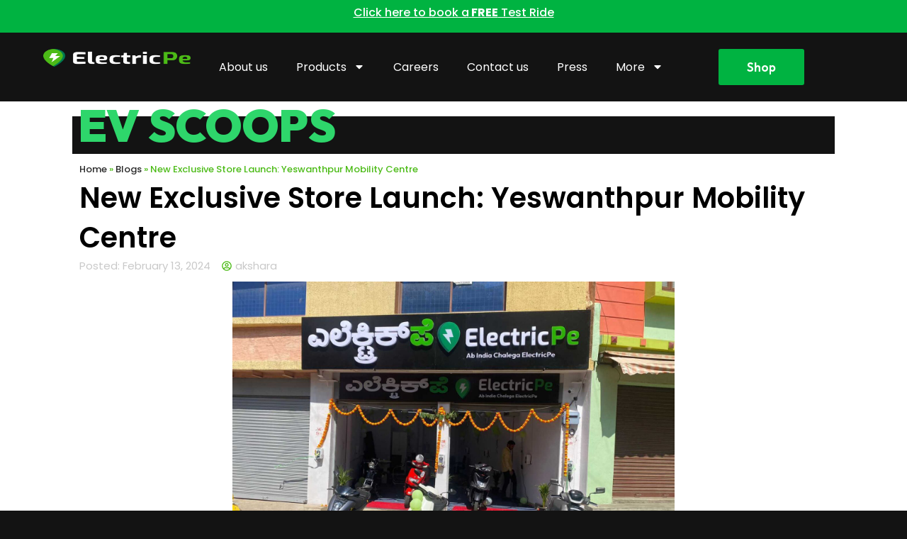

--- FILE ---
content_type: text/html; charset=UTF-8
request_url: https://electricpe.com/blogs/new-exclusive-store-launch-yeswanthpur-mobility-centre/
body_size: 39224
content:
<!DOCTYPE html><html
dir=ltr lang=en-US prefix="og: https://ogp.me/ns#"><head><link
rel=stylesheet href=https://electricpe.com/wp-content/cache/minify/0/ media=all> <script defer src=https://electricpe.com/wp-content/cache/minify/0/88ccc.default.include.735823.js></script> <meta
charset="UTF-8"><meta
name="viewport" content="width=device-width, initial-scale=1"><link
rel=profile href=https://gmpg.org/xfn/11><meta
name="description" content="Introduction: Yeswanthpur Mobility Centre in Urban Transportation Introducing the newest game changer in urban transportation: our newly launched Yeswanthpur mobility centre! How can ElectricPe fall behind when the EV business is growing so rapidly? The brand-new centre&#039;s launch promises to transform urban navigation by providing smooth and environmentally friendly electric vehicle options among India&#039;s leading"><meta
name="robots" content="max-image-preview:large"><link
rel=canonical href=https://electricpe.com/blogs/new-exclusive-store-launch-yeswanthpur-mobility-centre/ ><meta
name="generator" content="All in One SEO (AIOSEO) 4.5.5"><meta
property="og:locale" content="en_US"><meta
property="og:site_name" content="ElectricPe - Charging for Electric Vehicles"><meta
property="og:type" content="article"><meta
property="og:title" content="New Exclusive Store Launch: Yeswanthpur Mobility Centre - ElectricPe"><meta
property="og:description" content="Introduction: Yeswanthpur Mobility Centre in Urban Transportation Introducing the newest game changer in urban transportation: our newly launched Yeswanthpur mobility centre! How can ElectricPe fall behind when the EV business is growing so rapidly? The brand-new centre&#039;s launch promises to transform urban navigation by providing smooth and environmentally friendly electric vehicle options among India&#039;s leading"><meta
property="og:url" content="https://electricpe.com/blogs/new-exclusive-store-launch-yeswanthpur-mobility-centre/"><meta
property="og:image" content="https://electricpe.com/wp-content/uploads/2023/01/EP-logowhite-n-green.png"><meta
property="og:image:secure_url" content="https://electricpe.com/wp-content/uploads/2023/01/EP-logowhite-n-green.png"><meta
property="og:image:width" content="585"><meta
property="og:image:height" content="112"><meta
property="article:published_time" content="2024-02-13T08:28:45+00:00"><meta
property="article:modified_time" content="2024-02-14T09:47:51+00:00"><meta
name="twitter:card" content="summary_large_image"><meta
name="twitter:title" content="New Exclusive Store Launch: Yeswanthpur Mobility Centre - ElectricPe"><meta
name="twitter:description" content="Introduction: Yeswanthpur Mobility Centre in Urban Transportation Introducing the newest game changer in urban transportation: our newly launched Yeswanthpur mobility centre! How can ElectricPe fall behind when the EV business is growing so rapidly? The brand-new centre&#039;s launch promises to transform urban navigation by providing smooth and environmentally friendly electric vehicle options among India&#039;s leading"><meta
name="twitter:image" content="https://electricpe.com/wp-content/uploads/2023/01/EP-logowhite-n-green.png"> <script type=application/ld+json class=aioseo-schema>{"@context":"https:\/\/schema.org","@graph":[{"@type":"BlogPosting","@id":"https:\/\/electricpe.com\/blogs\/new-exclusive-store-launch-yeswanthpur-mobility-centre\/#blogposting","name":"New Exclusive Store Launch: Yeswanthpur Mobility Centre - ElectricPe","headline":"New Exclusive Store Launch: Yeswanthpur Mobility Centre","author":{"@id":"https:\/\/electricpe.com\/author\/akshara\/#author"},"publisher":{"@id":"https:\/\/electricpe.com\/#organization"},"image":{"@type":"ImageObject","url":"https:\/\/electricpe.com\/wp-content\/uploads\/2024\/02\/IMG-20240213-WA0009.jpg","width":1600,"height":1200},"datePublished":"2024-02-13T08:28:45+00:00","dateModified":"2024-02-14T09:47:51+00:00","inLanguage":"en-US","mainEntityOfPage":{"@id":"https:\/\/electricpe.com\/blogs\/new-exclusive-store-launch-yeswanthpur-mobility-centre\/#webpage"},"isPartOf":{"@id":"https:\/\/electricpe.com\/blogs\/new-exclusive-store-launch-yeswanthpur-mobility-centre\/#webpage"},"articleSection":"Blogs"},{"@type":"BreadcrumbList","@id":"https:\/\/electricpe.com\/blogs\/new-exclusive-store-launch-yeswanthpur-mobility-centre\/#breadcrumblist","itemListElement":[{"@type":"ListItem","@id":"https:\/\/electricpe.com\/#listItem","position":1,"name":"Home","item":"https:\/\/electricpe.com\/","nextItem":"https:\/\/electricpe.com\/category\/blogs\/#listItem"},{"@type":"ListItem","@id":"https:\/\/electricpe.com\/category\/blogs\/#listItem","position":2,"name":"Blogs","item":"https:\/\/electricpe.com\/category\/blogs\/","nextItem":"https:\/\/electricpe.com\/blogs\/new-exclusive-store-launch-yeswanthpur-mobility-centre\/#listItem","previousItem":"https:\/\/electricpe.com\/#listItem"},{"@type":"ListItem","@id":"https:\/\/electricpe.com\/blogs\/new-exclusive-store-launch-yeswanthpur-mobility-centre\/#listItem","position":3,"name":"New Exclusive Store Launch: Yeswanthpur Mobility Centre","previousItem":"https:\/\/electricpe.com\/category\/blogs\/#listItem"}]},{"@type":"Organization","@id":"https:\/\/electricpe.com\/#organization","name":"ElectricPe","url":"https:\/\/electricpe.com\/","logo":{"@type":"ImageObject","url":"https:\/\/electricpe.com\/wp-content\/uploads\/2023\/01\/EP-logowhite-n-green.png","@id":"https:\/\/electricpe.com\/blogs\/new-exclusive-store-launch-yeswanthpur-mobility-centre\/#organizationLogo","width":585,"height":112},"image":{"@id":"https:\/\/electricpe.com\/#organizationLogo"}},{"@type":"Person","@id":"https:\/\/electricpe.com\/author\/akshara\/#author","url":"https:\/\/electricpe.com\/author\/akshara\/","name":"akshara","image":{"@type":"ImageObject","@id":"https:\/\/electricpe.com\/blogs\/new-exclusive-store-launch-yeswanthpur-mobility-centre\/#authorImage","url":"https:\/\/secure.gravatar.com\/avatar\/1ad14349ba95f2ca59895a5bf42a583b?s=96&d=mm&r=g","width":96,"height":96,"caption":"akshara"}},{"@type":"WebPage","@id":"https:\/\/electricpe.com\/blogs\/new-exclusive-store-launch-yeswanthpur-mobility-centre\/#webpage","url":"https:\/\/electricpe.com\/blogs\/new-exclusive-store-launch-yeswanthpur-mobility-centre\/","name":"New Exclusive Store Launch: Yeswanthpur Mobility Centre - ElectricPe","description":"Introduction: Yeswanthpur Mobility Centre in Urban Transportation Introducing the newest game changer in urban transportation: our newly launched Yeswanthpur mobility centre! How can ElectricPe fall behind when the EV business is growing so rapidly? The brand-new centre's launch promises to transform urban navigation by providing smooth and environmentally friendly electric vehicle options among India's leading","inLanguage":"en-US","isPartOf":{"@id":"https:\/\/electricpe.com\/#website"},"breadcrumb":{"@id":"https:\/\/electricpe.com\/blogs\/new-exclusive-store-launch-yeswanthpur-mobility-centre\/#breadcrumblist"},"author":{"@id":"https:\/\/electricpe.com\/author\/akshara\/#author"},"creator":{"@id":"https:\/\/electricpe.com\/author\/akshara\/#author"},"image":{"@type":"ImageObject","url":"https:\/\/electricpe.com\/wp-content\/uploads\/2024\/02\/IMG-20240213-WA0009.jpg","@id":"https:\/\/electricpe.com\/blogs\/new-exclusive-store-launch-yeswanthpur-mobility-centre\/#mainImage","width":1600,"height":1200},"primaryImageOfPage":{"@id":"https:\/\/electricpe.com\/blogs\/new-exclusive-store-launch-yeswanthpur-mobility-centre\/#mainImage"},"datePublished":"2024-02-13T08:28:45+00:00","dateModified":"2024-02-14T09:47:51+00:00"},{"@type":"WebSite","@id":"https:\/\/electricpe.com\/#website","url":"https:\/\/electricpe.com\/","name":"ElectricPe","description":"Charging for Electric Vehicles","inLanguage":"en-US","publisher":{"@id":"https:\/\/electricpe.com\/#organization"}}]}</script> <title>New Exclusive Store Launch: Yeswanthpur Mobility Centre - ElectricPe</title><link
rel=canonical href=https://electricpe.com/blogs/new-exclusive-store-launch-yeswanthpur-mobility-centre/ ><meta
property="og:locale" content="en_US"><meta
property="og:type" content="article"><meta
property="og:title" content="New Exclusive Store Launch: Yeswanthpur Mobility Centre - ElectricPe"><meta
property="og:description" content="Introduction: Yeswanthpur Mobility Centre in Urban Transportation Introducing the newest game changer in urban transportation: our newly launched Yeswanthpur mobility centre! How can ElectricPe fall behind when the EV business is growing so rapidly? The brand-new centre&#8217;s launch promises to transform urban navigation by providing smooth and environmentally friendly electric vehicle options among India&#8217;s leading &hellip; New Exclusive Store Launch: Yeswanthpur Mobility Centre Read More &raquo;"><meta
property="og:url" content="https://electricpe.com/blogs/new-exclusive-store-launch-yeswanthpur-mobility-centre/"><meta
property="og:site_name" content="ElectricPe"><meta
property="article:publisher" content="https://www.facebook.com/ElectricPeIndia/"><meta
property="article:published_time" content="2024-02-13T08:28:45+00:00"><meta
property="article:modified_time" content="2024-02-14T09:47:51+00:00"><meta
property="og:image" content="https://electricpe.com/wp-content/uploads/2024/02/IMG-20240213-WA0009.jpg"><meta
property="og:image:width" content="1600"><meta
property="og:image:height" content="1200"><meta
property="og:image:type" content="image/jpeg"><meta
name="author" content="akshara"><meta
name="twitter:card" content="summary_large_image"><meta
name="twitter:label1" content="Written by"><meta
name="twitter:data1" content="akshara"><meta
name="twitter:label2" content="Est. reading time"><meta
name="twitter:data2" content="2 minutes"> <script type=application/ld+json class=yoast-schema-graph>{"@context":"https://schema.org","@graph":[{"@type":"Article","@id":"https://electricpe.com/blogs/new-exclusive-store-launch-yeswanthpur-mobility-centre/#article","isPartOf":{"@id":"https://electricpe.com/blogs/new-exclusive-store-launch-yeswanthpur-mobility-centre/"},"author":{"name":"akshara","@id":"https://electricpe.com/#/schema/person/c9158a21d62ebc2ba0fde53dc4b63af5"},"headline":"New Exclusive Store Launch: Yeswanthpur Mobility Centre","datePublished":"2024-02-13T08:28:45+00:00","dateModified":"2024-02-14T09:47:51+00:00","mainEntityOfPage":{"@id":"https://electricpe.com/blogs/new-exclusive-store-launch-yeswanthpur-mobility-centre/"},"wordCount":435,"publisher":{"@id":"https://electricpe.com/#organization"},"image":{"@id":"https://electricpe.com/blogs/new-exclusive-store-launch-yeswanthpur-mobility-centre/#primaryimage"},"thumbnailUrl":"https://electricpe.com/wp-content/uploads/2024/02/IMG-20240213-WA0009.jpg","articleSection":["Blogs"],"inLanguage":"en-US"},{"@type":"WebPage","@id":"https://electricpe.com/blogs/new-exclusive-store-launch-yeswanthpur-mobility-centre/","url":"https://electricpe.com/blogs/new-exclusive-store-launch-yeswanthpur-mobility-centre/","name":"New Exclusive Store Launch: Yeswanthpur Mobility Centre - ElectricPe","isPartOf":{"@id":"https://electricpe.com/#website"},"primaryImageOfPage":{"@id":"https://electricpe.com/blogs/new-exclusive-store-launch-yeswanthpur-mobility-centre/#primaryimage"},"image":{"@id":"https://electricpe.com/blogs/new-exclusive-store-launch-yeswanthpur-mobility-centre/#primaryimage"},"thumbnailUrl":"https://electricpe.com/wp-content/uploads/2024/02/IMG-20240213-WA0009.jpg","datePublished":"2024-02-13T08:28:45+00:00","dateModified":"2024-02-14T09:47:51+00:00","breadcrumb":{"@id":"https://electricpe.com/blogs/new-exclusive-store-launch-yeswanthpur-mobility-centre/#breadcrumb"},"inLanguage":"en-US","potentialAction":[{"@type":"ReadAction","target":["https://electricpe.com/blogs/new-exclusive-store-launch-yeswanthpur-mobility-centre/"]}]},{"@type":"ImageObject","inLanguage":"en-US","@id":"https://electricpe.com/blogs/new-exclusive-store-launch-yeswanthpur-mobility-centre/#primaryimage","url":"https://electricpe.com/wp-content/uploads/2024/02/IMG-20240213-WA0009.jpg","contentUrl":"https://electricpe.com/wp-content/uploads/2024/02/IMG-20240213-WA0009.jpg","width":1600,"height":1200},{"@type":"BreadcrumbList","@id":"https://electricpe.com/blogs/new-exclusive-store-launch-yeswanthpur-mobility-centre/#breadcrumb","itemListElement":[{"@type":"ListItem","position":1,"name":"Home","item":"https://electricpe.com/"},{"@type":"ListItem","position":2,"name":"Blogs","item":"https://electricpe.com/category/blogs/"},{"@type":"ListItem","position":3,"name":"New Exclusive Store Launch: Yeswanthpur Mobility Centre"}]},{"@type":"WebSite","@id":"https://electricpe.com/#website","url":"https://electricpe.com/","name":"ElectricPe","description":"Charging for Electric Vehicles","publisher":{"@id":"https://electricpe.com/#organization"},"potentialAction":[{"@type":"SearchAction","target":{"@type":"EntryPoint","urlTemplate":"https://electricpe.com/?s={search_term_string}"},"query-input":"required name=search_term_string"}],"inLanguage":"en-US"},{"@type":"Organization","@id":"https://electricpe.com/#organization","name":"ElectricPe","url":"https://electricpe.com/","logo":{"@type":"ImageObject","inLanguage":"en-US","@id":"https://electricpe.com/#/schema/logo/image/","url":"https://electricpe.com/wp-content/uploads/2023/02/electric_pe_logo_Horizontal.png","contentUrl":"https://electricpe.com/wp-content/uploads/2023/02/electric_pe_logo_Horizontal.png","width":770,"height":176,"caption":"ElectricPe"},"image":{"@id":"https://electricpe.com/#/schema/logo/image/"},"sameAs":["https://www.facebook.com/ElectricPeIndia/","https://in.linkedin.com/company/electricpe","https://www.instagram.com/goelectricpe/","https://play.google.com/store/apps/details?id=com.wattapp.electricpe&hl=en_IN&gl=US","https://www.crunchbase.com/organization/electricpe"]},{"@type":"Person","@id":"https://electricpe.com/#/schema/person/c9158a21d62ebc2ba0fde53dc4b63af5","name":"akshara","image":{"@type":"ImageObject","inLanguage":"en-US","@id":"https://electricpe.com/#/schema/person/image/","url":"https://secure.gravatar.com/avatar/1ad14349ba95f2ca59895a5bf42a583b?s=96&d=mm&r=g","contentUrl":"https://secure.gravatar.com/avatar/1ad14349ba95f2ca59895a5bf42a583b?s=96&d=mm&r=g","caption":"akshara"}}]}</script> <link
rel=dns-prefetch href=//electricpe.com><link
rel=dns-prefetch href=//www.googletagmanager.com><link
rel=dns-prefetch href=//fonts.googleapis.com><link
rel=alternate type=application/rss+xml title="ElectricPe &raquo; Feed" href=https://electricpe.com/feed/ ><link
rel=alternate type=application/rss+xml title="ElectricPe &raquo; Comments Feed" href=https://electricpe.com/comments/feed/ ><link
rel=alternate type=application/rss+xml title="ElectricPe &raquo; New Exclusive Store Launch: Yeswanthpur Mobility Centre Comments Feed" href=https://electricpe.com/blogs/new-exclusive-store-launch-yeswanthpur-mobility-centre/feed/ ><link
rel=stylesheet id=astra-theme-css-css href='https://electricpe.com/wp-content/themes/astra/assets/css/minified/main.min.css?ver=4.1.5' media=all><style id=astra-theme-css-inline-css>/*<![CDATA[*/:root{--ast-container-default-xlg-padding:3em;--ast-container-default-lg-padding:3em;--ast-container-default-slg-padding:2em;--ast-container-default-md-padding:3em;--ast-container-default-sm-padding:3em;--ast-container-default-xs-padding:2.4em;--ast-container-default-xxs-padding:1.8em;--ast-code-block-background:#EEEEEE;--ast-comment-inputs-background:#FAFAFA;}html{font-size:93.75%;}a{color:var(--ast-global-color-0);}a:hover,a:focus{color:var(--ast-global-color-8);}body,button,input,select,textarea,.ast-button,.ast-custom-button{font-family:'Poppins',sans-serif;font-weight:inherit;font-size:15px;font-size:1rem;line-height:1.6em;}h1,.entry-content h1,h2,.entry-content h2,h3,.entry-content h3,h4,.entry-content h4,h5,.entry-content h5,h6,.entry-content h6,.site-title,.site-title a{font-weight:600;}.site-title{font-size:35px;font-size:2.3333333333333rem;display:block;}.site-header .site-description{font-size:15px;font-size:1rem;display:none;}.entry-title{font-size:30px;font-size:2rem;}h1,.entry-content h1{font-size:40px;font-size:2.6666666666667rem;font-weight:600;font-family:'Poppins',sans-serif;line-height:1.4em;}h2,.entry-content h2{font-size:30px;font-size:2rem;font-weight:600;font-family:'Poppins',sans-serif;line-height:1.25em;}h3,.entry-content h3{font-size:25px;font-size:1.6666666666667rem;font-weight:600;font-family:'Poppins',sans-serif;line-height:1.2em;}h4,.entry-content h4{font-size:20px;font-size:1.3333333333333rem;line-height:1.2em;font-weight:600;font-family:'Poppins',sans-serif;}h5,.entry-content h5{font-size:18px;font-size:1.2rem;line-height:1.2em;font-weight:600;font-family:'Poppins',sans-serif;}h6,.entry-content h6{font-size:15px;font-size:1rem;line-height:1.25em;font-weight:600;font-family:'Poppins',sans-serif;}::selection{background-color:#4cbb17;color:#000000;}.tagcloud a:hover,.tagcloud a:focus,.tagcloud a.current-item{color:#000000;border-color:var(--ast-global-color-0);background-color:var(--ast-global-color-0);}input:focus,input[type="text"]:focus,input[type="email"]:focus,input[type="url"]:focus,input[type="password"]:focus,input[type="reset"]:focus,input[type="search"]:focus,textarea:focus{border-color:var(--ast-global-color-0);}input[type="radio"]:checked,input[type=reset],input[type="checkbox"]:checked,input[type="checkbox"]:hover:checked,input[type="checkbox"]:focus:checked,input[type=range]::-webkit-slider-thumb{border-color:var(--ast-global-color-0);background-color:var(--ast-global-color-0);box-shadow:none;}.site-footer a:hover + .post-count,.site-footer a:focus + .post-count{background:var(--ast-global-color-0);border-color:var(--ast-global-color-0);}.single .nav-links .nav-previous,.single .nav-links .nav-next{color:var(--ast-global-color-0);}.entry-meta,.entry-meta *{line-height:1.45;color:var(--ast-global-color-0);}.entry-meta a:hover,.entry-meta a:hover *,.entry-meta a:focus,.entry-meta a:focus *,.page-links > .page-link,.page-links .page-link:hover,.post-navigation a:hover{color:var(--ast-global-color-8);}#cat option,.secondary .calendar_wrap thead a,.secondary .calendar_wrap thead a:visited{color:var(--ast-global-color-0);}.secondary .calendar_wrap #today,.ast-progress-val span{background:var(--ast-global-color-0);}.secondary a:hover + .post-count,.secondary a:focus + .post-count{background:var(--ast-global-color-0);border-color:var(--ast-global-color-0);}.calendar_wrap #today > a{color:#000000;}.page-links .page-link,.single .post-navigation a{color:var(--ast-global-color-0);}.widget-title{font-size:21px;font-size:1.4rem;}a:focus-visible,.ast-menu-toggle:focus-visible,.site .skip-link:focus-visible,.wp-block-loginout input:focus-visible,.wp-block-search.wp-block-search__button-inside .wp-block-search__inside-wrapper,.ast-header-navigation-arrow:focus-visible{outline-style:dotted;outline-color:inherit;outline-width:thin;border-color:transparent;}input:focus,input[type="text"]:focus,input[type="email"]:focus,input[type="url"]:focus,input[type="password"]:focus,input[type="reset"]:focus,input[type="search"]:focus,textarea:focus,.wp-block-search__input:focus,[data-section="section-header-mobile-trigger"] .ast-button-wrap .ast-mobile-menu-trigger-minimal:focus,.ast-mobile-popup-drawer.active .menu-toggle-close:focus,.woocommerce-ordering select.orderby:focus,#ast-scroll-top:focus,.woocommerce a.add_to_cart_button:focus,.woocommerce .button.single_add_to_cart_button:focus{border-style:dotted;border-color:inherit;border-width:thin;outline-color:transparent;}.ast-logo-title-inline .site-logo-img{padding-right:1em;}.site-logo-img img{ transition:all 0.2s linear;}.ast-page-builder-template .hentry {margin: 0;}.ast-page-builder-template .site-content > .ast-container {max-width: 100%;padding: 0;}.ast-page-builder-template .site-content #primary {padding: 0;margin: 0;}.ast-page-builder-template .no-results {text-align: center;margin: 4em auto;}.ast-page-builder-template .ast-pagination {padding: 2em;}.ast-page-builder-template .entry-header.ast-no-title.ast-no-thumbnail {margin-top: 0;}.ast-page-builder-template .entry-header.ast-header-without-markup {margin-top: 0;margin-bottom: 0;}.ast-page-builder-template .entry-header.ast-no-title.ast-no-meta {margin-bottom: 0;}.ast-page-builder-template.single .post-navigation {padding-bottom: 2em;}.ast-page-builder-template.single-post .site-content > .ast-container {max-width: 100%;}.ast-page-builder-template .entry-header {margin-top: 2em;margin-left: auto;margin-right: auto;}.ast-page-builder-template .ast-archive-description {margin: 2em auto 0;padding-left: 20px;padding-right: 20px;}.ast-page-builder-template .ast-row {margin-left: 0;margin-right: 0;}.single.ast-page-builder-template .entry-header + .entry-content {margin-bottom: 2em;}@media(min-width: 921px) {.ast-page-builder-template.archive.ast-right-sidebar .ast-row article,.ast-page-builder-template.archive.ast-left-sidebar .ast-row article {padding-left: 0;padding-right: 0;}}@media (max-width:921px){#ast-desktop-header{display:none;}}@media (min-width:921px){#ast-mobile-header{display:none;}}.wp-block-buttons.aligncenter{justify-content:center;}@media (max-width:921px){.ast-theme-transparent-header #primary,.ast-theme-transparent-header #secondary{padding:0;}}@media (max-width:921px){.ast-plain-container.ast-no-sidebar #primary{padding:0;}}.ast-plain-container.ast-no-sidebar #primary{margin-top:0;margin-bottom:0;}.wp-block-button.is-style-outline .wp-block-button__link{border-color:#4cbb17;}div.wp-block-button.is-style-outline > .wp-block-button__link:not(.has-text-color),div.wp-block-button.wp-block-button__link.is-style-outline:not(.has-text-color){color:#4cbb17;}.wp-block-button.is-style-outline .wp-block-button__link:hover,div.wp-block-button.is-style-outline .wp-block-button__link:focus,div.wp-block-button.is-style-outline > .wp-block-button__link:not(.has-text-color):hover,div.wp-block-button.wp-block-button__link.is-style-outline:not(.has-text-color):hover{color:#ffffff;background-color:var(--ast-global-color-8);border-color:var(--ast-global-color-8);}.post-page-numbers.current .page-link,.ast-pagination .page-numbers.current{color:#000000;border-color:#4cbb17;background-color:#4cbb17;border-radius:2px;}h1.widget-title{font-weight:600;}h2.widget-title{font-weight:600;}h3.widget-title{font-weight:600;}#page{display:flex;flex-direction:column;min-height:100vh;}.ast-404-layout-1 h1.page-title{color:var(--ast-global-color-2);}.single .post-navigation a{line-height:1em;height:inherit;}.error-404 .page-sub-title{font-size:1.5rem;font-weight:inherit;}.search .site-content .content-area .search-form{margin-bottom:0;}#page .site-content{flex-grow:1;}.widget{margin-bottom:3.5em;}#secondary li{line-height:1.5em;}#secondary .wp-block-group h2{margin-bottom:0.7em;}#secondary h2{font-size:1.7rem;}.ast-separate-container .ast-article-post,.ast-separate-container .ast-article-single,.ast-separate-container .ast-comment-list li.depth-1,.ast-separate-container .comment-respond{padding:3em;}.ast-separate-container .ast-comment-list li.depth-1,.hentry{margin-bottom:2em;}.ast-separate-container .ast-archive-description,.ast-separate-container .ast-author-box{background-color:var(--ast-global-color-5);border-bottom:1px solid var(--ast-border-color);}.ast-separate-container .comments-title{padding:2em 2em 0 2em;}.ast-page-builder-template .comment-form-textarea,.ast-comment-formwrap .ast-grid-common-col{padding:0;}.ast-comment-formwrap{padding:0 20px;display:inline-flex;column-gap:20px;}.archive.ast-page-builder-template .entry-header{margin-top:2em;}.ast-page-builder-template .ast-comment-formwrap{width:100%;}.entry-title{margin-bottom:0.5em;}.ast-archive-description p{font-size:inherit;font-weight:inherit;line-height:inherit;}@media (min-width:921px){.ast-left-sidebar.ast-page-builder-template #secondary,.archive.ast-right-sidebar.ast-page-builder-template .site-main{padding-left:20px;padding-right:20px;}}@media (max-width:544px){.ast-comment-formwrap.ast-row{column-gap:10px;display:inline-block;}#ast-commentform .ast-grid-common-col{position:relative;width:100%;}}@media (min-width:1201px){.ast-separate-container .ast-article-post,.ast-separate-container .ast-article-single,.ast-separate-container .ast-author-box,.ast-separate-container .ast-404-layout-1,.ast-separate-container .no-results{padding:3em;}}@media (max-width:921px){.ast-separate-container #primary,.ast-separate-container #secondary{padding:1.5em 0;}#primary,#secondary{padding:1.5em 0;margin:0;}.ast-left-sidebar #content > .ast-container{display:flex;flex-direction:column-reverse;width:100%;}}@media (min-width:922px){.ast-separate-container.ast-right-sidebar #primary,.ast-separate-container.ast-left-sidebar #primary{border:0;}.search-no-results.ast-separate-container #primary{margin-bottom:4em;}}.wp-block-button .wp-block-button__link{color:#000000;}.wp-block-button .wp-block-button__link:hover,.wp-block-button .wp-block-button__link:focus{color:#ffffff;background-color:var(--ast-global-color-8);border-color:var(--ast-global-color-8);}.elementor-widget-heading h1.elementor-heading-title{line-height:1.4em;}.elementor-widget-heading h2.elementor-heading-title{line-height:1.25em;}.elementor-widget-heading h3.elementor-heading-title{line-height:1.2em;}.elementor-widget-heading h4.elementor-heading-title{line-height:1.2em;}.elementor-widget-heading h5.elementor-heading-title{line-height:1.2em;}.elementor-widget-heading h6.elementor-heading-title{line-height:1.25em;}.wp-block-button .wp-block-button__link,.wp-block-search .wp-block-search__button,body .wp-block-file .wp-block-file__button{border-color:#4cbb17;background-color:#4cbb17;color:#000000;font-family:inherit;font-weight:inherit;line-height:1em;padding-top:15px;padding-right:30px;padding-bottom:15px;padding-left:30px;}@media (max-width:921px){.wp-block-button .wp-block-button__link,.wp-block-search .wp-block-search__button,body .wp-block-file .wp-block-file__button{padding-top:14px;padding-right:28px;padding-bottom:14px;padding-left:28px;}}@media (max-width:544px){.wp-block-button .wp-block-button__link,.wp-block-search .wp-block-search__button,body .wp-block-file .wp-block-file__button{padding-top:12px;padding-right:24px;padding-bottom:12px;padding-left:24px;}}.menu-toggle,button,.ast-button,.ast-custom-button,.button,input#submit,input[type="button"],input[type="submit"],input[type="reset"],form[CLASS*="wp-block-search__"].wp-block-search .wp-block-search__inside-wrapper .wp-block-search__button,body .wp-block-file .wp-block-file__button,.search .search-submit{border-style:solid;border-top-width:0;border-right-width:0;border-left-width:0;border-bottom-width:0;color:#000000;border-color:#4cbb17;background-color:#4cbb17;padding-top:15px;padding-right:30px;padding-bottom:15px;padding-left:30px;font-family:inherit;font-weight:inherit;line-height:1em;}button:focus,.menu-toggle:hover,button:hover,.ast-button:hover,.ast-custom-button:hover .button:hover,.ast-custom-button:hover ,input[type=reset]:hover,input[type=reset]:focus,input#submit:hover,input#submit:focus,input[type="button"]:hover,input[type="button"]:focus,input[type="submit"]:hover,input[type="submit"]:focus,form[CLASS*="wp-block-search__"].wp-block-search .wp-block-search__inside-wrapper .wp-block-search__button:hover,form[CLASS*="wp-block-search__"].wp-block-search .wp-block-search__inside-wrapper .wp-block-search__button:focus,body .wp-block-file .wp-block-file__button:hover,body .wp-block-file .wp-block-file__button:focus{color:#ffffff;background-color:var(--ast-global-color-8);border-color:var(--ast-global-color-8);}form[CLASS*="wp-block-search__"].wp-block-search .wp-block-search__inside-wrapper .wp-block-search__button.has-icon{padding-top:calc(15px - 3px);padding-right:calc(30px - 3px);padding-bottom:calc(15px - 3px);padding-left:calc(30px - 3px);}@media (max-width:921px){.menu-toggle,button,.ast-button,.ast-custom-button,.button,input#submit,input[type="button"],input[type="submit"],input[type="reset"],form[CLASS*="wp-block-search__"].wp-block-search .wp-block-search__inside-wrapper .wp-block-search__button,body .wp-block-file .wp-block-file__button,.search .search-submit{padding-top:14px;padding-right:28px;padding-bottom:14px;padding-left:28px;}}@media (max-width:544px){.menu-toggle,button,.ast-button,.ast-custom-button,.button,input#submit,input[type="button"],input[type="submit"],input[type="reset"],form[CLASS*="wp-block-search__"].wp-block-search .wp-block-search__inside-wrapper .wp-block-search__button,body .wp-block-file .wp-block-file__button,.search .search-submit{padding-top:12px;padding-right:24px;padding-bottom:12px;padding-left:24px;}}@media (max-width:921px){.ast-mobile-header-stack .main-header-bar .ast-search-menu-icon{display:inline-block;}.ast-header-break-point.ast-header-custom-item-outside .ast-mobile-header-stack .main-header-bar .ast-search-icon{margin:0;}.ast-comment-avatar-wrap img{max-width:2.5em;}.ast-separate-container .ast-comment-list li.depth-1{padding:1.5em 2.14em;}.ast-separate-container .comment-respond{padding:2em 2.14em;}.ast-comment-meta{padding:0 1.8888em 1.3333em;}}@media (min-width:544px){.ast-container{max-width:100%;}}@media (max-width:544px){.ast-separate-container .ast-article-post,.ast-separate-container .ast-article-single,.ast-separate-container .comments-title,.ast-separate-container .ast-archive-description{padding:1.5em 1em;}.ast-separate-container #content .ast-container{padding-left:0.54em;padding-right:0.54em;}.ast-separate-container .ast-comment-list li.depth-1{padding:1.5em 1em;margin-bottom:1.5em;}.ast-separate-container .ast-comment-list .bypostauthor{padding:.5em;}.ast-search-menu-icon.ast-dropdown-active .search-field{width:170px;}}.ast-separate-container{background-color:;;background-image:none;;}@media (max-width:921px){.site-title{display:block;}.site-header .site-description{display:none;}.entry-title{font-size:30px;}h1,.entry-content h1{font-size:30px;}h2,.entry-content h2{font-size:25px;}h3,.entry-content h3{font-size:20px;}}@media (max-width:544px){.site-title{display:block;}.site-header .site-description{display:none;}.entry-title{font-size:30px;}h1,.entry-content h1{font-size:30px;}h2,.entry-content h2{font-size:25px;}h3,.entry-content h3{font-size:20px;}}@media (max-width:921px){html{font-size:85.5%;}}@media (max-width:544px){html{font-size:85.5%;}}@media (min-width:922px){.ast-container{max-width:1240px;}}@media (min-width:922px){.site-content .ast-container{display:flex;}}@media (max-width:921px){.site-content .ast-container{flex-direction:column;}}@media (min-width:922px){.main-header-menu .sub-menu .menu-item.ast-left-align-sub-menu:hover > .sub-menu,.main-header-menu .sub-menu .menu-item.ast-left-align-sub-menu.focus > .sub-menu{margin-left:-0px;}}blockquote,cite {font-style: initial;}.wp-block-file {display: flex;align-items: center;flex-wrap: wrap;justify-content: space-between;}.wp-block-pullquote {border: none;}.wp-block-pullquote blockquote::before {content: "\201D";font-family: "Helvetica",sans-serif;display: flex;transform: rotate( 180deg );font-size: 6rem;font-style: normal;line-height: 1;font-weight: bold;align-items: center;justify-content: center;}.has-text-align-right > blockquote::before {justify-content: flex-start;}.has-text-align-left > blockquote::before {justify-content: flex-end;}figure.wp-block-pullquote.is-style-solid-color blockquote {max-width: 100%;text-align: inherit;}html body {--wp--custom--ast-default-block-top-padding: 3em;--wp--custom--ast-default-block-right-padding: 3em;--wp--custom--ast-default-block-bottom-padding: 3em;--wp--custom--ast-default-block-left-padding: 3em;--wp--custom--ast-container-width: 1200px;--wp--custom--ast-content-width-size: 1200px;--wp--custom--ast-wide-width-size: calc(1200px + var(--wp--custom--ast-default-block-left-padding) + var(--wp--custom--ast-default-block-right-padding));}.ast-narrow-container {--wp--custom--ast-content-width-size: 750px;--wp--custom--ast-wide-width-size: 750px;}@media(max-width: 921px) {html body {--wp--custom--ast-default-block-top-padding: 3em;--wp--custom--ast-default-block-right-padding: 2em;--wp--custom--ast-default-block-bottom-padding: 3em;--wp--custom--ast-default-block-left-padding: 2em;}}@media(max-width: 544px) {html body {--wp--custom--ast-default-block-top-padding: 3em;--wp--custom--ast-default-block-right-padding: 1.5em;--wp--custom--ast-default-block-bottom-padding: 3em;--wp--custom--ast-default-block-left-padding: 1.5em;}}.entry-content > .wp-block-group,.entry-content > .wp-block-cover,.entry-content > .wp-block-columns {padding-top: var(--wp--custom--ast-default-block-top-padding);padding-right: var(--wp--custom--ast-default-block-right-padding);padding-bottom: var(--wp--custom--ast-default-block-bottom-padding);padding-left: var(--wp--custom--ast-default-block-left-padding);}.ast-plain-container.ast-no-sidebar .entry-content > .alignfull,.ast-page-builder-template .ast-no-sidebar .entry-content > .alignfull {margin-left: calc( -50vw + 50%);margin-right: calc( -50vw + 50%);max-width: 100vw;width: 100vw;}.ast-plain-container.ast-no-sidebar .entry-content .alignfull .alignfull,.ast-page-builder-template.ast-no-sidebar .entry-content .alignfull .alignfull,.ast-plain-container.ast-no-sidebar .entry-content .alignfull .alignwide,.ast-page-builder-template.ast-no-sidebar .entry-content .alignfull .alignwide,.ast-plain-container.ast-no-sidebar .entry-content .alignwide .alignfull,.ast-page-builder-template.ast-no-sidebar .entry-content .alignwide .alignfull,.ast-plain-container.ast-no-sidebar .entry-content .alignwide .alignwide,.ast-page-builder-template.ast-no-sidebar .entry-content .alignwide .alignwide,.ast-plain-container.ast-no-sidebar .entry-content .wp-block-column .alignfull,.ast-page-builder-template.ast-no-sidebar .entry-content .wp-block-column .alignfull,.ast-plain-container.ast-no-sidebar .entry-content .wp-block-column .alignwide,.ast-page-builder-template.ast-no-sidebar .entry-content .wp-block-column .alignwide {margin-left: auto;margin-right: auto;width: 100%;}[ast-blocks-layout] .wp-block-separator:not(.is-style-dots) {height: 0;}[ast-blocks-layout] .wp-block-separator {margin: 20px auto;}[ast-blocks-layout] .wp-block-separator:not(.is-style-wide):not(.is-style-dots) {max-width: 100px;}[ast-blocks-layout] .wp-block-separator.has-background {padding: 0;}.entry-content[ast-blocks-layout] > * {max-width: var(--wp--custom--ast-content-width-size);margin-left: auto;margin-right: auto;}.entry-content[ast-blocks-layout] > .alignwide {max-width: var(--wp--custom--ast-wide-width-size);}.entry-content[ast-blocks-layout] .alignfull {max-width: none;}.entry-content .wp-block-columns {margin-bottom: 0;}blockquote {margin: 1.5em;border: none;}.wp-block-quote:not(.has-text-align-right):not(.has-text-align-center) {border-left: 5px solid rgba(0,0,0,0.05);}.has-text-align-right > blockquote,blockquote.has-text-align-right {border-right: 5px solid rgba(0,0,0,0.05);}.has-text-align-left > blockquote,blockquote.has-text-align-left {border-left: 5px solid rgba(0,0,0,0.05);}.wp-block-site-tagline,.wp-block-latest-posts .read-more {margin-top: 15px;}.wp-block-loginout p label {display: block;}.wp-block-loginout p:not(.login-remember):not(.login-submit) input {width: 100%;}.wp-block-loginout input:focus {border-color: transparent;}.wp-block-loginout input:focus {outline: thin dotted;}.entry-content .wp-block-media-text .wp-block-media-text__content {padding: 0 0 0 8%;}.entry-content .wp-block-media-text.has-media-on-the-right .wp-block-media-text__content {padding: 0 8% 0 0;}.entry-content .wp-block-media-text.has-background .wp-block-media-text__content {padding: 8%;}.entry-content .wp-block-cover:not([class*="background-color"]) .wp-block-cover__inner-container,.entry-content .wp-block-cover:not([class*="background-color"]) .wp-block-cover-image-text,.entry-content .wp-block-cover:not([class*="background-color"]) .wp-block-cover-text,.entry-content .wp-block-cover-image:not([class*="background-color"]) .wp-block-cover__inner-container,.entry-content .wp-block-cover-image:not([class*="background-color"]) .wp-block-cover-image-text,.entry-content .wp-block-cover-image:not([class*="background-color"]) .wp-block-cover-text {color: var(--ast-global-color-5);}.wp-block-loginout .login-remember input {width: 1.1rem;height: 1.1rem;margin: 0 5px 4px 0;vertical-align: middle;}.wp-block-latest-posts > li > *:first-child,.wp-block-latest-posts:not(.is-grid) > li:first-child {margin-top: 0;}.wp-block-search__inside-wrapper .wp-block-search__input {padding: 0 10px;color: var(--ast-global-color-3);background: var(--ast-global-color-5);border-color: var(--ast-border-color);}.wp-block-latest-posts .read-more {margin-bottom: 1.5em;}.wp-block-search__no-button .wp-block-search__inside-wrapper .wp-block-search__input {padding-top: 5px;padding-bottom: 5px;}.wp-block-latest-posts .wp-block-latest-posts__post-date,.wp-block-latest-posts .wp-block-latest-posts__post-author {font-size: 1rem;}.wp-block-latest-posts > li > *,.wp-block-latest-posts:not(.is-grid) > li {margin-top: 12px;margin-bottom: 12px;}.ast-page-builder-template .entry-content[ast-blocks-layout] > *,.ast-page-builder-template .entry-content[ast-blocks-layout] > .alignfull > * {max-width: none;}.ast-page-builder-template .entry-content[ast-blocks-layout] > .alignwide > * {max-width: var(--wp--custom--ast-wide-width-size);}.ast-page-builder-template .entry-content[ast-blocks-layout] > .inherit-container-width > *,.ast-page-builder-template .entry-content[ast-blocks-layout] > * > *,.entry-content[ast-blocks-layout] > .wp-block-cover .wp-block-cover__inner-container {max-width: var(--wp--custom--ast-content-width-size);margin-left: auto;margin-right: auto;}.entry-content[ast-blocks-layout] .wp-block-cover:not(.alignleft):not(.alignright) {width: auto;}@media(max-width: 1200px) {.ast-separate-container .entry-content > .alignfull,.ast-separate-container .entry-content[ast-blocks-layout] > .alignwide,.ast-plain-container .entry-content[ast-blocks-layout] > .alignwide,.ast-plain-container .entry-content .alignfull {margin-left: calc(-1 * min(var(--ast-container-default-xlg-padding),20px)) ;margin-right: calc(-1 * min(var(--ast-container-default-xlg-padding),20px));}}@media(min-width: 1201px) {.ast-separate-container .entry-content > .alignfull {margin-left: calc(-1 * var(--ast-container-default-xlg-padding) );margin-right: calc(-1 * var(--ast-container-default-xlg-padding) );}.ast-separate-container .entry-content[ast-blocks-layout] > .alignwide,.ast-plain-container .entry-content[ast-blocks-layout] > .alignwide {margin-left: calc(-1 * var(--wp--custom--ast-default-block-left-padding) );margin-right: calc(-1 * var(--wp--custom--ast-default-block-right-padding) );}}@media(min-width: 921px) {.ast-separate-container .entry-content .wp-block-group.alignwide:not(.inherit-container-width) > :where(:not(.alignleft):not(.alignright)),.ast-plain-container .entry-content .wp-block-group.alignwide:not(.inherit-container-width) > :where(:not(.alignleft):not(.alignright)) {max-width: calc( var(--wp--custom--ast-content-width-size) + 80px );}.ast-plain-container.ast-right-sidebar .entry-content[ast-blocks-layout] .alignfull,.ast-plain-container.ast-left-sidebar .entry-content[ast-blocks-layout] .alignfull {margin-left: -60px;margin-right: -60px;}}@media(min-width: 544px) {.entry-content > .alignleft {margin-right: 20px;}.entry-content > .alignright {margin-left: 20px;}}@media (max-width:544px){.wp-block-columns .wp-block-column:not(:last-child){margin-bottom:20px;}.wp-block-latest-posts{margin:0;}}@media( max-width: 600px ) {.entry-content .wp-block-media-text .wp-block-media-text__content,.entry-content .wp-block-media-text.has-media-on-the-right .wp-block-media-text__content {padding: 8% 0 0;}.entry-content .wp-block-media-text.has-background .wp-block-media-text__content {padding: 8%;}}.ast-separate-container .entry-content .uagb-is-root-container {padding-left: 0;}.ast-page-builder-template .entry-header {padding-left: 0;}@media(min-width: 1201px) {.ast-separate-container .entry-content > .uagb-is-root-container {margin-left: 0;margin-right: 0;}}.ast-narrow-container .site-content .wp-block-uagb-image--align-full .wp-block-uagb-image__figure {max-width: 100%;margin-left: auto;margin-right: auto;}:root .has-ast-global-color-0-color{color:var(--ast-global-color-0);}:root .has-ast-global-color-0-background-color{background-color:var(--ast-global-color-0);}:root .wp-block-button .has-ast-global-color-0-color{color:var(--ast-global-color-0);}:root .wp-block-button .has-ast-global-color-0-background-color{background-color:var(--ast-global-color-0);}:root .has-ast-global-color-1-color{color:var(--ast-global-color-1);}:root .has-ast-global-color-1-background-color{background-color:var(--ast-global-color-1);}:root .wp-block-button .has-ast-global-color-1-color{color:var(--ast-global-color-1);}:root .wp-block-button .has-ast-global-color-1-background-color{background-color:var(--ast-global-color-1);}:root .has-ast-global-color-2-color{color:var(--ast-global-color-2);}:root .has-ast-global-color-2-background-color{background-color:var(--ast-global-color-2);}:root .wp-block-button .has-ast-global-color-2-color{color:var(--ast-global-color-2);}:root .wp-block-button .has-ast-global-color-2-background-color{background-color:var(--ast-global-color-2);}:root .has-ast-global-color-3-color{color:var(--ast-global-color-3);}:root .has-ast-global-color-3-background-color{background-color:var(--ast-global-color-3);}:root .wp-block-button .has-ast-global-color-3-color{color:var(--ast-global-color-3);}:root .wp-block-button .has-ast-global-color-3-background-color{background-color:var(--ast-global-color-3);}:root .has-ast-global-color-4-color{color:var(--ast-global-color-4);}:root .has-ast-global-color-4-background-color{background-color:var(--ast-global-color-4);}:root .wp-block-button .has-ast-global-color-4-color{color:var(--ast-global-color-4);}:root .wp-block-button .has-ast-global-color-4-background-color{background-color:var(--ast-global-color-4);}:root .has-ast-global-color-5-color{color:var(--ast-global-color-5);}:root .has-ast-global-color-5-background-color{background-color:var(--ast-global-color-5);}:root .wp-block-button .has-ast-global-color-5-color{color:var(--ast-global-color-5);}:root .wp-block-button .has-ast-global-color-5-background-color{background-color:var(--ast-global-color-5);}:root .has-ast-global-color-6-color{color:var(--ast-global-color-6);}:root .has-ast-global-color-6-background-color{background-color:var(--ast-global-color-6);}:root .wp-block-button .has-ast-global-color-6-color{color:var(--ast-global-color-6);}:root .wp-block-button .has-ast-global-color-6-background-color{background-color:var(--ast-global-color-6);}:root .has-ast-global-color-7-color{color:var(--ast-global-color-7);}:root .has-ast-global-color-7-background-color{background-color:var(--ast-global-color-7);}:root .wp-block-button .has-ast-global-color-7-color{color:var(--ast-global-color-7);}:root .wp-block-button .has-ast-global-color-7-background-color{background-color:var(--ast-global-color-7);}:root .has-ast-global-color-8-color{color:var(--ast-global-color-8);}:root .has-ast-global-color-8-background-color{background-color:var(--ast-global-color-8);}:root .wp-block-button .has-ast-global-color-8-color{color:var(--ast-global-color-8);}:root .wp-block-button .has-ast-global-color-8-background-color{background-color:var(--ast-global-color-8);}:root{--ast-global-color-0:#4cbb17;--ast-global-color-1:#3a3a3a;--ast-global-color-2:#3a3a3a;--ast-global-color-3:#4B4F58;--ast-global-color-4:#F5F5F5;--ast-global-color-5:#FFFFFF;--ast-global-color-6:#F2F5F7;--ast-global-color-7:#424242;--ast-global-color-8:#000000;}:root {--ast-border-color : #dddddd;}.ast-single-entry-banner {-js-display: flex;display: flex;flex-direction: column;justify-content: center;text-align: center;position: relative;background: #eeeeee;}.ast-single-entry-banner[data-banner-layout="layout-1"] {max-width: 1200px;background: inherit;padding: 20px 0;}.ast-single-entry-banner[data-banner-width-type="custom"] {margin: 0 auto;width: 100%;}.ast-single-entry-banner + .site-content .entry-header {margin-bottom: 0;}header.entry-header > *:not(:last-child){margin-bottom:10px;}.ast-archive-entry-banner {-js-display: flex;display: flex;flex-direction: column;justify-content: center;text-align: center;position: relative;background: #eeeeee;}.ast-archive-entry-banner[data-banner-width-type="custom"] {margin: 0 auto;width: 100%;}.ast-archive-entry-banner[data-banner-layout="layout-1"] {background: inherit;padding: 20px 0;text-align: left;}body.archive .ast-archive-description{max-width:1200px;width:100%;text-align:left;padding-top:3em;padding-right:3em;padding-bottom:3em;padding-left:3em;}body.archive .ast-archive-description .ast-archive-title,body.archive .ast-archive-description .ast-archive-title *{font-size:40px;font-size:2.6666666666667rem;text-transform:capitalize;}body.archive .ast-archive-description > *:not(:last-child){margin-bottom:10px;}@media (max-width:921px){body.archive .ast-archive-description{text-align:left;}}@media (max-width:544px){body.archive .ast-archive-description{text-align:left;}}.ast-breadcrumbs .trail-browse,.ast-breadcrumbs .trail-items,.ast-breadcrumbs .trail-items li{display:inline-block;margin:0;padding:0;border:none;background:inherit;text-indent:0;text-decoration:none;}.ast-breadcrumbs .trail-browse{font-size:inherit;font-style:inherit;font-weight:inherit;color:inherit;}.ast-breadcrumbs .trail-items{list-style:none;}.trail-items li::after{padding:0 0.3em;content:"\00bb";}.trail-items li:last-of-type::after{display:none;}@media (max-width:921px){.ast-builder-grid-row-container.ast-builder-grid-row-tablet-3-firstrow .ast-builder-grid-row > *:first-child,.ast-builder-grid-row-container.ast-builder-grid-row-tablet-3-lastrow .ast-builder-grid-row > *:last-child{grid-column:1 / -1;}}@media (max-width:544px){.ast-builder-grid-row-container.ast-builder-grid-row-mobile-3-firstrow .ast-builder-grid-row > *:first-child,.ast-builder-grid-row-container.ast-builder-grid-row-mobile-3-lastrow .ast-builder-grid-row > *:last-child{grid-column:1 / -1;}}.ast-builder-layout-element[data-section="title_tagline"]{display:flex;}@media (max-width:921px){.ast-header-break-point .ast-builder-layout-element[data-section="title_tagline"]{display:flex;}}@media (max-width:544px){.ast-header-break-point .ast-builder-layout-element[data-section="title_tagline"]{display:flex;}}.ast-builder-menu-1{font-family:inherit;font-weight:inherit;}.ast-builder-menu-1 .sub-menu,.ast-builder-menu-1 .inline-on-mobile .sub-menu{border-top-width:2px;border-bottom-width:0px;border-right-width:0px;border-left-width:0px;border-color:#4cbb17;border-style:solid;}.ast-builder-menu-1 .main-header-menu > .menu-item > .sub-menu,.ast-builder-menu-1 .main-header-menu > .menu-item > .astra-full-megamenu-wrapper{margin-top:0px;}.ast-desktop .ast-builder-menu-1 .main-header-menu > .menu-item > .sub-menu:before,.ast-desktop .ast-builder-menu-1 .main-header-menu > .menu-item > .astra-full-megamenu-wrapper:before{height:calc( 0px + 5px );}.ast-desktop .ast-builder-menu-1 .menu-item .sub-menu .menu-link{border-style:none;}@media (max-width:921px){.ast-header-break-point .ast-builder-menu-1 .menu-item.menu-item-has-children > .ast-menu-toggle{top:0;}.ast-builder-menu-1 .menu-item-has-children > .menu-link:after{content:unset;}.ast-builder-menu-1 .main-header-menu > .menu-item > .sub-menu,.ast-builder-menu-1 .main-header-menu > .menu-item > .astra-full-megamenu-wrapper{margin-top:0;}}@media (max-width:544px){.ast-header-break-point .ast-builder-menu-1 .menu-item.menu-item-has-children > .ast-menu-toggle{top:0;}.ast-builder-menu-1 .main-header-menu > .menu-item > .sub-menu,.ast-builder-menu-1 .main-header-menu > .menu-item > .astra-full-megamenu-wrapper{margin-top:0;}}.ast-builder-menu-1{display:flex;}@media (max-width:921px){.ast-header-break-point .ast-builder-menu-1{display:flex;}}@media (max-width:544px){.ast-header-break-point .ast-builder-menu-1{display:flex;}}.site-below-footer-wrap{padding-top:20px;padding-bottom:20px;}.site-below-footer-wrap[data-section="section-below-footer-builder"]{background-color:#eeeeee;;min-height:80px;}.site-below-footer-wrap[data-section="section-below-footer-builder"] .ast-builder-grid-row{max-width:1200px;margin-left:auto;margin-right:auto;}.site-below-footer-wrap[data-section="section-below-footer-builder"] .ast-builder-grid-row,.site-below-footer-wrap[data-section="section-below-footer-builder"] .site-footer-section{align-items:flex-start;}.site-below-footer-wrap[data-section="section-below-footer-builder"].ast-footer-row-inline .site-footer-section{display:flex;margin-bottom:0;}.ast-builder-grid-row-full .ast-builder-grid-row{grid-template-columns:1fr;}@media (max-width:921px){.site-below-footer-wrap[data-section="section-below-footer-builder"].ast-footer-row-tablet-inline .site-footer-section{display:flex;margin-bottom:0;}.site-below-footer-wrap[data-section="section-below-footer-builder"].ast-footer-row-tablet-stack .site-footer-section{display:block;margin-bottom:10px;}.ast-builder-grid-row-container.ast-builder-grid-row-tablet-full .ast-builder-grid-row{grid-template-columns:1fr;}}@media (max-width:544px){.site-below-footer-wrap[data-section="section-below-footer-builder"].ast-footer-row-mobile-inline .site-footer-section{display:flex;margin-bottom:0;}.site-below-footer-wrap[data-section="section-below-footer-builder"].ast-footer-row-mobile-stack .site-footer-section{display:block;margin-bottom:10px;}.ast-builder-grid-row-container.ast-builder-grid-row-mobile-full .ast-builder-grid-row{grid-template-columns:1fr;}}.site-below-footer-wrap[data-section="section-below-footer-builder"]{display:grid;}@media (max-width:921px){.ast-header-break-point .site-below-footer-wrap[data-section="section-below-footer-builder"]{display:grid;}}@media (max-width:544px){.ast-header-break-point .site-below-footer-wrap[data-section="section-below-footer-builder"]{display:grid;}}.ast-footer-copyright{text-align:center;}@media (max-width:921px){.ast-footer-copyright{text-align:center;}}@media (max-width:544px){.ast-footer-copyright{text-align:center;}}.ast-footer-copyright.ast-builder-layout-element{display:flex;}@media (max-width:921px){.ast-header-break-point .ast-footer-copyright.ast-builder-layout-element{display:flex;}}@media (max-width:544px){.ast-header-break-point .ast-footer-copyright.ast-builder-layout-element{display:flex;}}.footer-widget-area.widget-area.site-footer-focus-item{width:auto;}.elementor-widget-heading .elementor-heading-title{margin:0;}.elementor-page .ast-menu-toggle{color:unset !important;background:unset !important;}.elementor-post.elementor-grid-item.hentry{margin-bottom:0;}.woocommerce div.product .elementor-element.elementor-products-grid .related.products ul.products li.product,.elementor-element .elementor-wc-products .woocommerce[class*='columns-'] ul.products li.product{width:auto;margin:0;float:none;}.elementor-toc__list-wrapper{margin:0;}.ast-left-sidebar .elementor-section.elementor-section-stretched,.ast-right-sidebar .elementor-section.elementor-section-stretched{max-width:100%;left:0 !important;}.elementor-template-full-width .ast-container{display:block;}@media (max-width:544px){.elementor-element .elementor-wc-products .woocommerce[class*="columns-"] ul.products li.product{width:auto;margin:0;}.elementor-element .woocommerce .woocommerce-result-count{float:none;}}.ast-header-break-point .main-header-bar{border-bottom-width:1px;}@media (min-width:922px){.main-header-bar{border-bottom-width:1px;}}.main-header-menu .menu-item, #astra-footer-menu .menu-item, .main-header-bar .ast-masthead-custom-menu-items{-js-display:flex;display:flex;-webkit-box-pack:center;-webkit-justify-content:center;-moz-box-pack:center;-ms-flex-pack:center;justify-content:center;-webkit-box-orient:vertical;-webkit-box-direction:normal;-webkit-flex-direction:column;-moz-box-orient:vertical;-moz-box-direction:normal;-ms-flex-direction:column;flex-direction:column;}.main-header-menu > .menu-item > .menu-link, #astra-footer-menu > .menu-item > .menu-link{height:100%;-webkit-box-align:center;-webkit-align-items:center;-moz-box-align:center;-ms-flex-align:center;align-items:center;-js-display:flex;display:flex;}.ast-header-break-point .main-navigation ul .menu-item .menu-link .icon-arrow:first-of-type svg{top:.2em;margin-top:0px;margin-left:0px;width:.65em;transform:translate(0, -2px) rotateZ(270deg);}.ast-mobile-popup-content .ast-submenu-expanded > .ast-menu-toggle{transform:rotateX(180deg);overflow-y:auto;}.ast-separate-container .blog-layout-1, .ast-separate-container .blog-layout-2, .ast-separate-container .blog-layout-3{background-color:transparent;background-image:none;}.ast-separate-container .ast-article-post{background-color:;;background-image:none;;}@media (max-width:921px){.ast-separate-container .ast-article-post{background-color:var(--ast-global-color-5);;background-image:none;;}}@media (max-width:544px){.ast-separate-container .ast-article-post{background-color:var(--ast-global-color-5);;background-image:none;;}}.ast-separate-container .ast-article-single:not(.ast-related-post), .ast-separate-container .comments-area .comment-respond,.ast-separate-container .comments-area .ast-comment-list li, .ast-separate-container .ast-woocommerce-container, .ast-separate-container .error-404, .ast-separate-container .no-results, .single.ast-separate-container .site-main .ast-author-meta, .ast-separate-container .related-posts-title-wrapper, .ast-separate-container.ast-two-container #secondary .widget,.ast-separate-container .comments-count-wrapper, .ast-box-layout.ast-plain-container .site-content,.ast-padded-layout.ast-plain-container .site-content, .ast-separate-container .comments-area .comments-title, .ast-narrow-container .site-content{background-color:;;background-image:none;;}@media (max-width:921px){.ast-separate-container .ast-article-single:not(.ast-related-post), .ast-separate-container .comments-area .comment-respond,.ast-separate-container .comments-area .ast-comment-list li, .ast-separate-container .ast-woocommerce-container, .ast-separate-container .error-404, .ast-separate-container .no-results, .single.ast-separate-container .site-main .ast-author-meta, .ast-separate-container .related-posts-title-wrapper, .ast-separate-container.ast-two-container #secondary .widget,.ast-separate-container .comments-count-wrapper, .ast-box-layout.ast-plain-container .site-content,.ast-padded-layout.ast-plain-container .site-content, .ast-separate-container .comments-area .comments-title, .ast-narrow-container .site-content{background-color:var(--ast-global-color-5);;background-image:none;;}}@media (max-width:544px){.ast-separate-container .ast-article-single:not(.ast-related-post), .ast-separate-container .comments-area .comment-respond,.ast-separate-container .comments-area .ast-comment-list li, .ast-separate-container .ast-woocommerce-container, .ast-separate-container .error-404, .ast-separate-container .no-results, .single.ast-separate-container .site-main .ast-author-meta, .ast-separate-container .related-posts-title-wrapper, .ast-separate-container.ast-two-container #secondary .widget,.ast-separate-container .comments-count-wrapper, .ast-box-layout.ast-plain-container .site-content,.ast-padded-layout.ast-plain-container .site-content, .ast-separate-container .comments-area .comments-title, .ast-narrow-container .site-content{background-color:var(--ast-global-color-5);;background-image:none;;}}.ast-plain-container, .ast-page-builder-template{background-color:;;background-image:none;;}@media (max-width:921px){.ast-plain-container, .ast-page-builder-template{background-color:var(--ast-global-color-5);;background-image:none;;}}@media (max-width:544px){.ast-plain-container, .ast-page-builder-template{background-color:var(--ast-global-color-5);;background-image:none;;}}.ast-mobile-header-content > *,.ast-desktop-header-content > * {padding: 10px 0;height: auto;}.ast-mobile-header-content > *:first-child,.ast-desktop-header-content > *:first-child {padding-top: 10px;}.ast-mobile-header-content > .ast-builder-menu,.ast-desktop-header-content > .ast-builder-menu {padding-top: 0;}.ast-mobile-header-content > *:last-child,.ast-desktop-header-content > *:last-child {padding-bottom: 0;}.ast-mobile-header-content .ast-search-menu-icon.ast-inline-search label,.ast-desktop-header-content .ast-search-menu-icon.ast-inline-search label {width: 100%;}.ast-desktop-header-content .main-header-bar-navigation .ast-submenu-expanded > .ast-menu-toggle::before {transform: rotateX(180deg);}#ast-desktop-header .ast-desktop-header-content,.ast-mobile-header-content .ast-search-icon,.ast-desktop-header-content .ast-search-icon,.ast-mobile-header-wrap .ast-mobile-header-content,.ast-main-header-nav-open.ast-popup-nav-open .ast-mobile-header-wrap .ast-mobile-header-content,.ast-main-header-nav-open.ast-popup-nav-open .ast-desktop-header-content {display: none;}.ast-main-header-nav-open.ast-header-break-point #ast-desktop-header .ast-desktop-header-content,.ast-main-header-nav-open.ast-header-break-point .ast-mobile-header-wrap .ast-mobile-header-content {display: block;}.ast-desktop .ast-desktop-header-content .astra-menu-animation-slide-up > .menu-item > .sub-menu,.ast-desktop .ast-desktop-header-content .astra-menu-animation-slide-up > .menu-item .menu-item > .sub-menu,.ast-desktop .ast-desktop-header-content .astra-menu-animation-slide-down > .menu-item > .sub-menu,.ast-desktop .ast-desktop-header-content .astra-menu-animation-slide-down > .menu-item .menu-item > .sub-menu,.ast-desktop .ast-desktop-header-content .astra-menu-animation-fade > .menu-item > .sub-menu,.ast-desktop .ast-desktop-header-content .astra-menu-animation-fade > .menu-item .menu-item > .sub-menu {opacity: 1;visibility: visible;}.ast-hfb-header.ast-default-menu-enable.ast-header-break-point .ast-mobile-header-wrap .ast-mobile-header-content .main-header-bar-navigation {width: unset;margin: unset;}.ast-mobile-header-content.content-align-flex-end .main-header-bar-navigation .menu-item-has-children > .ast-menu-toggle,.ast-desktop-header-content.content-align-flex-end .main-header-bar-navigation .menu-item-has-children > .ast-menu-toggle {left: calc( 20px - 0.907em);right: auto;}.ast-mobile-header-content .ast-search-menu-icon,.ast-mobile-header-content .ast-search-menu-icon.slide-search,.ast-desktop-header-content .ast-search-menu-icon,.ast-desktop-header-content .ast-search-menu-icon.slide-search {width: 100%;position: relative;display: block;right: auto;transform: none;}.ast-mobile-header-content .ast-search-menu-icon.slide-search .search-form,.ast-mobile-header-content .ast-search-menu-icon .search-form,.ast-desktop-header-content .ast-search-menu-icon.slide-search .search-form,.ast-desktop-header-content .ast-search-menu-icon .search-form {right: 0;visibility: visible;opacity: 1;position: relative;top: auto;transform: none;padding: 0;display: block;overflow: hidden;}.ast-mobile-header-content .ast-search-menu-icon.ast-inline-search .search-field,.ast-mobile-header-content .ast-search-menu-icon .search-field,.ast-desktop-header-content .ast-search-menu-icon.ast-inline-search .search-field,.ast-desktop-header-content .ast-search-menu-icon .search-field {width: 100%;padding-right: 5.5em;}.ast-mobile-header-content .ast-search-menu-icon .search-submit,.ast-desktop-header-content .ast-search-menu-icon .search-submit {display: block;position: absolute;height: 100%;top: 0;right: 0;padding: 0 1em;border-radius: 0;}.ast-hfb-header.ast-default-menu-enable.ast-header-break-point .ast-mobile-header-wrap .ast-mobile-header-content .main-header-bar-navigation ul .sub-menu .menu-link {padding-left: 30px;}.ast-hfb-header.ast-default-menu-enable.ast-header-break-point .ast-mobile-header-wrap .ast-mobile-header-content .main-header-bar-navigation .sub-menu .menu-item .menu-item .menu-link {padding-left: 40px;}.ast-mobile-popup-drawer.active .ast-mobile-popup-inner{background-color:#ffffff;;}.ast-mobile-header-wrap .ast-mobile-header-content, .ast-desktop-header-content{background-color:#ffffff;;}.ast-mobile-popup-content > *, .ast-mobile-header-content > *, .ast-desktop-popup-content > *, .ast-desktop-header-content > *{padding-top:0px;padding-bottom:0px;}.content-align-flex-start .ast-builder-layout-element{justify-content:flex-start;}.content-align-flex-start .main-header-menu{text-align:left;}.ast-mobile-popup-drawer.active .menu-toggle-close{color:#3a3a3a;}.ast-mobile-header-wrap .ast-primary-header-bar,.ast-primary-header-bar .site-primary-header-wrap{min-height:80px;}.ast-desktop .ast-primary-header-bar .main-header-menu > .menu-item{line-height:80px;}@media (max-width:921px){#masthead .ast-mobile-header-wrap .ast-primary-header-bar,#masthead .ast-mobile-header-wrap .ast-below-header-bar{padding-left:20px;padding-right:20px;}}.ast-header-break-point .ast-primary-header-bar{border-bottom-width:1px;border-bottom-color:#eaeaea;border-bottom-style:solid;}@media (min-width:922px){.ast-primary-header-bar{border-bottom-width:1px;border-bottom-color:#eaeaea;border-bottom-style:solid;}}.ast-primary-header-bar{background-color:#ffffff;;}.ast-primary-header-bar{display:block;}@media (max-width:921px){.ast-header-break-point .ast-primary-header-bar{display:grid;}}@media (max-width:544px){.ast-header-break-point .ast-primary-header-bar{display:grid;}}[data-section="section-header-mobile-trigger"] .ast-button-wrap .ast-mobile-menu-trigger-minimal{color:#4cbb17;border:none;background:transparent;}[data-section="section-header-mobile-trigger"] .ast-button-wrap .mobile-menu-toggle-icon .ast-mobile-svg{width:20px;height:20px;fill:#4cbb17;}[data-section="section-header-mobile-trigger"] .ast-button-wrap .mobile-menu-wrap .mobile-menu{color:#4cbb17;}.ast-builder-menu-mobile .main-navigation .menu-item.menu-item-has-children > .ast-menu-toggle{top:0;}.ast-builder-menu-mobile .main-navigation .menu-item-has-children > .menu-link:after{content:unset;}.ast-hfb-header .ast-builder-menu-mobile .main-header-menu, .ast-hfb-header .ast-builder-menu-mobile .main-navigation .menu-item .menu-link, .ast-hfb-header .ast-builder-menu-mobile .main-navigation .menu-item .sub-menu .menu-link{border-style:none;}.ast-builder-menu-mobile .main-navigation .menu-item.menu-item-has-children > .ast-menu-toggle{top:0;}@media (max-width:921px){.ast-builder-menu-mobile .main-navigation .menu-item.menu-item-has-children > .ast-menu-toggle{top:0;}.ast-builder-menu-mobile .main-navigation .menu-item-has-children > .menu-link:after{content:unset;}}@media (max-width:544px){.ast-builder-menu-mobile .main-navigation .menu-item.menu-item-has-children > .ast-menu-toggle{top:0;}}.ast-builder-menu-mobile .main-navigation{display:block;}@media (max-width:921px){.ast-header-break-point .ast-builder-menu-mobile .main-navigation{display:block;}}@media (max-width:544px){.ast-header-break-point .ast-builder-menu-mobile .main-navigation{display:block;}}:root{--e-global-color-astglobalcolor0:#4cbb17;--e-global-color-astglobalcolor1:#3a3a3a;--e-global-color-astglobalcolor2:#3a3a3a;--e-global-color-astglobalcolor3:#4B4F58;--e-global-color-astglobalcolor4:#F5F5F5;--e-global-color-astglobalcolor5:#FFFFFF;--e-global-color-astglobalcolor6:#F2F5F7;--e-global-color-astglobalcolor7:#424242;--e-global-color-astglobalcolor8:#000000;}/*]]>*/</style><link
rel=stylesheet id=astra-google-fonts-css href='https://fonts.googleapis.com/css?family=Poppins%3A400%2C&#038;display=fallback&#038;ver=4.1.5' media=all><link
rel=stylesheet id=jet-engine-frontend-css href='https://electricpe.com/wp-content/plugins/jet-engine/assets/css/frontend.css?ver=3.3.5' media=all><style id=global-styles-inline-css>/*<![CDATA[*/body{--wp--preset--color--black: #000000;--wp--preset--color--cyan-bluish-gray: #abb8c3;--wp--preset--color--white: #ffffff;--wp--preset--color--pale-pink: #f78da7;--wp--preset--color--vivid-red: #cf2e2e;--wp--preset--color--luminous-vivid-orange: #ff6900;--wp--preset--color--luminous-vivid-amber: #fcb900;--wp--preset--color--light-green-cyan: #7bdcb5;--wp--preset--color--vivid-green-cyan: #00d084;--wp--preset--color--pale-cyan-blue: #8ed1fc;--wp--preset--color--vivid-cyan-blue: #0693e3;--wp--preset--color--vivid-purple: #9b51e0;--wp--preset--color--ast-global-color-0: var(--ast-global-color-0);--wp--preset--color--ast-global-color-1: var(--ast-global-color-1);--wp--preset--color--ast-global-color-2: var(--ast-global-color-2);--wp--preset--color--ast-global-color-3: var(--ast-global-color-3);--wp--preset--color--ast-global-color-4: var(--ast-global-color-4);--wp--preset--color--ast-global-color-5: var(--ast-global-color-5);--wp--preset--color--ast-global-color-6: var(--ast-global-color-6);--wp--preset--color--ast-global-color-7: var(--ast-global-color-7);--wp--preset--color--ast-global-color-8: var(--ast-global-color-8);--wp--preset--gradient--vivid-cyan-blue-to-vivid-purple: linear-gradient(135deg,rgba(6,147,227,1) 0%,rgb(155,81,224) 100%);--wp--preset--gradient--light-green-cyan-to-vivid-green-cyan: linear-gradient(135deg,rgb(122,220,180) 0%,rgb(0,208,130) 100%);--wp--preset--gradient--luminous-vivid-amber-to-luminous-vivid-orange: linear-gradient(135deg,rgba(252,185,0,1) 0%,rgba(255,105,0,1) 100%);--wp--preset--gradient--luminous-vivid-orange-to-vivid-red: linear-gradient(135deg,rgba(255,105,0,1) 0%,rgb(207,46,46) 100%);--wp--preset--gradient--very-light-gray-to-cyan-bluish-gray: linear-gradient(135deg,rgb(238,238,238) 0%,rgb(169,184,195) 100%);--wp--preset--gradient--cool-to-warm-spectrum: linear-gradient(135deg,rgb(74,234,220) 0%,rgb(151,120,209) 20%,rgb(207,42,186) 40%,rgb(238,44,130) 60%,rgb(251,105,98) 80%,rgb(254,248,76) 100%);--wp--preset--gradient--blush-light-purple: linear-gradient(135deg,rgb(255,206,236) 0%,rgb(152,150,240) 100%);--wp--preset--gradient--blush-bordeaux: linear-gradient(135deg,rgb(254,205,165) 0%,rgb(254,45,45) 50%,rgb(107,0,62) 100%);--wp--preset--gradient--luminous-dusk: linear-gradient(135deg,rgb(255,203,112) 0%,rgb(199,81,192) 50%,rgb(65,88,208) 100%);--wp--preset--gradient--pale-ocean: linear-gradient(135deg,rgb(255,245,203) 0%,rgb(182,227,212) 50%,rgb(51,167,181) 100%);--wp--preset--gradient--electric-grass: linear-gradient(135deg,rgb(202,248,128) 0%,rgb(113,206,126) 100%);--wp--preset--gradient--midnight: linear-gradient(135deg,rgb(2,3,129) 0%,rgb(40,116,252) 100%);--wp--preset--duotone--dark-grayscale: url('#wp-duotone-dark-grayscale');--wp--preset--duotone--grayscale: url('#wp-duotone-grayscale');--wp--preset--duotone--purple-yellow: url('#wp-duotone-purple-yellow');--wp--preset--duotone--blue-red: url('#wp-duotone-blue-red');--wp--preset--duotone--midnight: url('#wp-duotone-midnight');--wp--preset--duotone--magenta-yellow: url('#wp-duotone-magenta-yellow');--wp--preset--duotone--purple-green: url('#wp-duotone-purple-green');--wp--preset--duotone--blue-orange: url('#wp-duotone-blue-orange');--wp--preset--font-size--small: 13px;--wp--preset--font-size--medium: 20px;--wp--preset--font-size--large: 36px;--wp--preset--font-size--x-large: 42px;--wp--preset--spacing--20: 0.44rem;--wp--preset--spacing--30: 0.67rem;--wp--preset--spacing--40: 1rem;--wp--preset--spacing--50: 1.5rem;--wp--preset--spacing--60: 2.25rem;--wp--preset--spacing--70: 3.38rem;--wp--preset--spacing--80: 5.06rem;--wp--preset--shadow--natural: 6px 6px 9px rgba(0, 0, 0, 0.2);--wp--preset--shadow--deep: 12px 12px 50px rgba(0, 0, 0, 0.4);--wp--preset--shadow--sharp: 6px 6px 0px rgba(0, 0, 0, 0.2);--wp--preset--shadow--outlined: 6px 6px 0px -3px rgba(255, 255, 255, 1), 6px 6px rgba(0, 0, 0, 1);--wp--preset--shadow--crisp: 6px 6px 0px rgba(0, 0, 0, 1);}body { margin: 0;--wp--style--global--content-size: var(--wp--custom--ast-content-width-size);--wp--style--global--wide-size: var(--wp--custom--ast-wide-width-size); }.wp-site-blocks > .alignleft { float: left; margin-right: 2em; }.wp-site-blocks > .alignright { float: right; margin-left: 2em; }.wp-site-blocks > .aligncenter { justify-content: center; margin-left: auto; margin-right: auto; }.wp-site-blocks > * { margin-block-start: 0; margin-block-end: 0; }.wp-site-blocks > * + * { margin-block-start: 24px; }body { --wp--style--block-gap: 24px; }body .is-layout-flow > *{margin-block-start: 0;margin-block-end: 0;}body .is-layout-flow > * + *{margin-block-start: 24px;margin-block-end: 0;}body .is-layout-constrained > *{margin-block-start: 0;margin-block-end: 0;}body .is-layout-constrained > * + *{margin-block-start: 24px;margin-block-end: 0;}body .is-layout-flex{gap: 24px;}body .is-layout-flow > .alignleft{float: left;margin-inline-start: 0;margin-inline-end: 2em;}body .is-layout-flow > .alignright{float: right;margin-inline-start: 2em;margin-inline-end: 0;}body .is-layout-flow > .aligncenter{margin-left: auto !important;margin-right: auto !important;}body .is-layout-constrained > .alignleft{float: left;margin-inline-start: 0;margin-inline-end: 2em;}body .is-layout-constrained > .alignright{float: right;margin-inline-start: 2em;margin-inline-end: 0;}body .is-layout-constrained > .aligncenter{margin-left: auto !important;margin-right: auto !important;}body .is-layout-constrained > :where(:not(.alignleft):not(.alignright):not(.alignfull)){max-width: var(--wp--style--global--content-size);margin-left: auto !important;margin-right: auto !important;}body .is-layout-constrained > .alignwide{max-width: var(--wp--style--global--wide-size);}body .is-layout-flex{display: flex;}body .is-layout-flex{flex-wrap: wrap;align-items: center;}body .is-layout-flex > *{margin: 0;}body{padding-top: 0px;padding-right: 0px;padding-bottom: 0px;padding-left: 0px;}a:where(:not(.wp-element-button)){text-decoration: none;}.wp-element-button, .wp-block-button__link{background-color: #32373c;border-width: 0;color: #fff;font-family: inherit;font-size: inherit;line-height: inherit;padding: calc(0.667em + 2px) calc(1.333em + 2px);text-decoration: none;}.has-black-color{color: var(--wp--preset--color--black) !important;}.has-cyan-bluish-gray-color{color: var(--wp--preset--color--cyan-bluish-gray) !important;}.has-white-color{color: var(--wp--preset--color--white) !important;}.has-pale-pink-color{color: var(--wp--preset--color--pale-pink) !important;}.has-vivid-red-color{color: var(--wp--preset--color--vivid-red) !important;}.has-luminous-vivid-orange-color{color: var(--wp--preset--color--luminous-vivid-orange) !important;}.has-luminous-vivid-amber-color{color: var(--wp--preset--color--luminous-vivid-amber) !important;}.has-light-green-cyan-color{color: var(--wp--preset--color--light-green-cyan) !important;}.has-vivid-green-cyan-color{color: var(--wp--preset--color--vivid-green-cyan) !important;}.has-pale-cyan-blue-color{color: var(--wp--preset--color--pale-cyan-blue) !important;}.has-vivid-cyan-blue-color{color: var(--wp--preset--color--vivid-cyan-blue) !important;}.has-vivid-purple-color{color: var(--wp--preset--color--vivid-purple) !important;}.has-ast-global-color-0-color{color: var(--wp--preset--color--ast-global-color-0) !important;}.has-ast-global-color-1-color{color: var(--wp--preset--color--ast-global-color-1) !important;}.has-ast-global-color-2-color{color: var(--wp--preset--color--ast-global-color-2) !important;}.has-ast-global-color-3-color{color: var(--wp--preset--color--ast-global-color-3) !important;}.has-ast-global-color-4-color{color: var(--wp--preset--color--ast-global-color-4) !important;}.has-ast-global-color-5-color{color: var(--wp--preset--color--ast-global-color-5) !important;}.has-ast-global-color-6-color{color: var(--wp--preset--color--ast-global-color-6) !important;}.has-ast-global-color-7-color{color: var(--wp--preset--color--ast-global-color-7) !important;}.has-ast-global-color-8-color{color: var(--wp--preset--color--ast-global-color-8) !important;}.has-black-background-color{background-color: var(--wp--preset--color--black) !important;}.has-cyan-bluish-gray-background-color{background-color: var(--wp--preset--color--cyan-bluish-gray) !important;}.has-white-background-color{background-color: var(--wp--preset--color--white) !important;}.has-pale-pink-background-color{background-color: var(--wp--preset--color--pale-pink) !important;}.has-vivid-red-background-color{background-color: var(--wp--preset--color--vivid-red) !important;}.has-luminous-vivid-orange-background-color{background-color: var(--wp--preset--color--luminous-vivid-orange) !important;}.has-luminous-vivid-amber-background-color{background-color: var(--wp--preset--color--luminous-vivid-amber) !important;}.has-light-green-cyan-background-color{background-color: var(--wp--preset--color--light-green-cyan) !important;}.has-vivid-green-cyan-background-color{background-color: var(--wp--preset--color--vivid-green-cyan) !important;}.has-pale-cyan-blue-background-color{background-color: var(--wp--preset--color--pale-cyan-blue) !important;}.has-vivid-cyan-blue-background-color{background-color: var(--wp--preset--color--vivid-cyan-blue) !important;}.has-vivid-purple-background-color{background-color: var(--wp--preset--color--vivid-purple) !important;}.has-ast-global-color-0-background-color{background-color: var(--wp--preset--color--ast-global-color-0) !important;}.has-ast-global-color-1-background-color{background-color: var(--wp--preset--color--ast-global-color-1) !important;}.has-ast-global-color-2-background-color{background-color: var(--wp--preset--color--ast-global-color-2) !important;}.has-ast-global-color-3-background-color{background-color: var(--wp--preset--color--ast-global-color-3) !important;}.has-ast-global-color-4-background-color{background-color: var(--wp--preset--color--ast-global-color-4) !important;}.has-ast-global-color-5-background-color{background-color: var(--wp--preset--color--ast-global-color-5) !important;}.has-ast-global-color-6-background-color{background-color: var(--wp--preset--color--ast-global-color-6) !important;}.has-ast-global-color-7-background-color{background-color: var(--wp--preset--color--ast-global-color-7) !important;}.has-ast-global-color-8-background-color{background-color: var(--wp--preset--color--ast-global-color-8) !important;}.has-black-border-color{border-color: var(--wp--preset--color--black) !important;}.has-cyan-bluish-gray-border-color{border-color: var(--wp--preset--color--cyan-bluish-gray) !important;}.has-white-border-color{border-color: var(--wp--preset--color--white) !important;}.has-pale-pink-border-color{border-color: var(--wp--preset--color--pale-pink) !important;}.has-vivid-red-border-color{border-color: var(--wp--preset--color--vivid-red) !important;}.has-luminous-vivid-orange-border-color{border-color: var(--wp--preset--color--luminous-vivid-orange) !important;}.has-luminous-vivid-amber-border-color{border-color: var(--wp--preset--color--luminous-vivid-amber) !important;}.has-light-green-cyan-border-color{border-color: var(--wp--preset--color--light-green-cyan) !important;}.has-vivid-green-cyan-border-color{border-color: var(--wp--preset--color--vivid-green-cyan) !important;}.has-pale-cyan-blue-border-color{border-color: var(--wp--preset--color--pale-cyan-blue) !important;}.has-vivid-cyan-blue-border-color{border-color: var(--wp--preset--color--vivid-cyan-blue) !important;}.has-vivid-purple-border-color{border-color: var(--wp--preset--color--vivid-purple) !important;}.has-ast-global-color-0-border-color{border-color: var(--wp--preset--color--ast-global-color-0) !important;}.has-ast-global-color-1-border-color{border-color: var(--wp--preset--color--ast-global-color-1) !important;}.has-ast-global-color-2-border-color{border-color: var(--wp--preset--color--ast-global-color-2) !important;}.has-ast-global-color-3-border-color{border-color: var(--wp--preset--color--ast-global-color-3) !important;}.has-ast-global-color-4-border-color{border-color: var(--wp--preset--color--ast-global-color-4) !important;}.has-ast-global-color-5-border-color{border-color: var(--wp--preset--color--ast-global-color-5) !important;}.has-ast-global-color-6-border-color{border-color: var(--wp--preset--color--ast-global-color-6) !important;}.has-ast-global-color-7-border-color{border-color: var(--wp--preset--color--ast-global-color-7) !important;}.has-ast-global-color-8-border-color{border-color: var(--wp--preset--color--ast-global-color-8) !important;}.has-vivid-cyan-blue-to-vivid-purple-gradient-background{background: var(--wp--preset--gradient--vivid-cyan-blue-to-vivid-purple) !important;}.has-light-green-cyan-to-vivid-green-cyan-gradient-background{background: var(--wp--preset--gradient--light-green-cyan-to-vivid-green-cyan) !important;}.has-luminous-vivid-amber-to-luminous-vivid-orange-gradient-background{background: var(--wp--preset--gradient--luminous-vivid-amber-to-luminous-vivid-orange) !important;}.has-luminous-vivid-orange-to-vivid-red-gradient-background{background: var(--wp--preset--gradient--luminous-vivid-orange-to-vivid-red) !important;}.has-very-light-gray-to-cyan-bluish-gray-gradient-background{background: var(--wp--preset--gradient--very-light-gray-to-cyan-bluish-gray) !important;}.has-cool-to-warm-spectrum-gradient-background{background: var(--wp--preset--gradient--cool-to-warm-spectrum) !important;}.has-blush-light-purple-gradient-background{background: var(--wp--preset--gradient--blush-light-purple) !important;}.has-blush-bordeaux-gradient-background{background: var(--wp--preset--gradient--blush-bordeaux) !important;}.has-luminous-dusk-gradient-background{background: var(--wp--preset--gradient--luminous-dusk) !important;}.has-pale-ocean-gradient-background{background: var(--wp--preset--gradient--pale-ocean) !important;}.has-electric-grass-gradient-background{background: var(--wp--preset--gradient--electric-grass) !important;}.has-midnight-gradient-background{background: var(--wp--preset--gradient--midnight) !important;}.has-small-font-size{font-size: var(--wp--preset--font-size--small) !important;}.has-medium-font-size{font-size: var(--wp--preset--font-size--medium) !important;}.has-large-font-size{font-size: var(--wp--preset--font-size--large) !important;}.has-x-large-font-size{font-size: var(--wp--preset--font-size--x-large) !important;}
.wp-block-navigation a:where(:not(.wp-element-button)){color: inherit;}
.wp-block-pullquote{font-size: 1.5em;line-height: 1.6;}/*]]>*/</style><link
rel=stylesheet id=searchandfilter-css href='https://electricpe.com/wp-content/plugins/search-filter/style.css?ver=1' media=all><link
rel=stylesheet id=woocommerce-layout-css href='https://electricpe.com/wp-content/themes/astra/assets/css/minified/compatibility/woocommerce/woocommerce-layout-grid.min.css?ver=4.1.5' media=all><link
rel=stylesheet id=woocommerce-smallscreen-css href='https://electricpe.com/wp-content/themes/astra/assets/css/minified/compatibility/woocommerce/woocommerce-smallscreen-grid.min.css?ver=4.1.5' media='only screen and (max-width: 921px)'><link
rel=stylesheet id=woocommerce-general-css href='https://electricpe.com/wp-content/themes/astra/assets/css/minified/compatibility/woocommerce/woocommerce-grid.min.css?ver=4.1.5' media=all><style id=woocommerce-general-inline-css>/*<![CDATA[*/.woocommerce .woocommerce-result-count, .woocommerce-page .woocommerce-result-count {
						float: left;
					}

					.woocommerce .woocommerce-ordering {
						float: right;
						margin-bottom: 2.5em;
					}
				
					.woocommerce a.button, .woocommerce button.button, .woocommerce input.button, .woocommerce #respond input#submit {
						font-size: 100%;
						line-height: 1;
						text-decoration: none;
						overflow: visible;
						padding: 0.5em 0.75em;
						font-weight: 700;
						border-radius: 3px;
						color: $secondarytext;
						background-color: $secondary;
						border: 0;
					}
					.woocommerce a.button:hover, .woocommerce button.button:hover, .woocommerce input.button:hover, .woocommerce #respond input#submit:hover {
						background-color: #dad8da;
						background-image: none;
						color: #515151;
					}
				#customer_details h3:not(.elementor-widget-woocommerce-checkout-page h3){font-size:1.2rem;padding:20px 0 14px;margin:0 0 20px;border-bottom:1px solid var(--ast-border-color);font-weight:700;}form #order_review_heading:not(.elementor-widget-woocommerce-checkout-page #order_review_heading){border-width:2px 2px 0 2px;border-style:solid;font-size:1.2rem;margin:0;padding:1.5em 1.5em 1em;border-color:var(--ast-border-color);font-weight:700;}form #order_review:not(.elementor-widget-woocommerce-checkout-page #order_review){padding:0 2em;border-width:0 2px 2px;border-style:solid;border-color:var(--ast-border-color);}ul#shipping_method li:not(.elementor-widget-woocommerce-cart #shipping_method li){margin:0;padding:0.25em 0 0.25em 22px;text-indent:-22px;list-style:none outside;}.woocommerce span.onsale, .wc-block-grid__product .wc-block-grid__product-onsale{background-color:#4cbb17;color:#000000;}.woocommerce-message, .woocommerce-info{border-top-color:var(--ast-global-color-0);}.woocommerce-message::before,.woocommerce-info::before{color:var(--ast-global-color-0);}.woocommerce nav.woocommerce-pagination ul,.woocommerce nav.woocommerce-pagination ul li{border-color:var(--ast-global-color-0);}.woocommerce nav.woocommerce-pagination ul li a:focus, .woocommerce nav.woocommerce-pagination ul li a:hover, .woocommerce nav.woocommerce-pagination ul li span.current{background:var(--ast-global-color-0);color:#000000;}.woocommerce-MyAccount-navigation-link.is-active a{color:var(--ast-global-color-8);}.woocommerce .widget_price_filter .ui-slider .ui-slider-range, .woocommerce .widget_price_filter .ui-slider .ui-slider-handle{background-color:var(--ast-global-color-0);}.woocommerce .star-rating, .woocommerce .comment-form-rating .stars a, .woocommerce .star-rating::before{color:var(--ast-global-color-3);}.woocommerce div.product .woocommerce-tabs ul.tabs li.active:before,  .woocommerce div.ast-product-tabs-layout-vertical .woocommerce-tabs ul.tabs li:hover::before{background:var(--ast-global-color-0);}.woocommerce .woocommerce-cart-form button[name="update_cart"]:disabled{color:#000000;}.woocommerce #content table.cart .button[name="apply_coupon"], .woocommerce-page #content table.cart .button[name="apply_coupon"]{padding:10px 40px;}.woocommerce table.cart td.actions .button, .woocommerce #content table.cart td.actions .button, .woocommerce-page table.cart td.actions .button, .woocommerce-page #content table.cart td.actions .button{line-height:1;border-width:1px;border-style:solid;}.woocommerce ul.products li.product .button, .woocommerce-page ul.products li.product .button{line-height:1.3;}.woocommerce a.button, .woocommerce button.button, .woocommerce .woocommerce-message a.button, .woocommerce #respond input#submit.alt, .woocommerce a.button.alt, .woocommerce button.button.alt, .woocommerce input.button.alt, .woocommerce input.button,.woocommerce input.button:disabled, .woocommerce input.button:disabled[disabled], .woocommerce input.button:disabled:hover, .woocommerce input.button:disabled[disabled]:hover, .woocommerce #respond input#submit, .woocommerce button.button.alt.disabled, .wc-block-grid__products .wc-block-grid__product .wp-block-button__link, .wc-block-grid__product-onsale{color:#000000;border-color:#4cbb17;background-color:#4cbb17;}.woocommerce a.button:hover, .woocommerce button.button:hover, .woocommerce .woocommerce-message a.button:hover,.woocommerce #respond input#submit:hover,.woocommerce #respond input#submit.alt:hover, .woocommerce a.button.alt:hover, .woocommerce button.button.alt:hover, .woocommerce input.button.alt:hover, .woocommerce input.button:hover, .woocommerce button.button.alt.disabled:hover, .wc-block-grid__products .wc-block-grid__product .wp-block-button__link:hover{color:#ffffff;border-color:var(--ast-global-color-8);background-color:var(--ast-global-color-8);}.woocommerce a.button, .woocommerce button.button, .woocommerce .woocommerce-message a.button, .woocommerce #respond input#submit.alt, .woocommerce a.button.alt, .woocommerce button.button.alt, .woocommerce input.button.alt, .woocommerce input.button,.woocommerce-cart table.cart td.actions .button, .woocommerce form.checkout_coupon .button, .woocommerce #respond input#submit, .wc-block-grid__products .wc-block-grid__product .wp-block-button__link{padding-top:15px;padding-right:30px;padding-bottom:15px;padding-left:30px;}.woocommerce ul.products li.product a, .woocommerce a.button:hover, .woocommerce button.button:hover, .woocommerce input.button:hover, .woocommerce #respond input#submit:hover{text-decoration:none;}.woocommerce[class*="rel-up-columns-"] .site-main div.product .related.products ul.products li.product, .woocommerce-page .site-main ul.products li.product{width:100%;}.woocommerce .up-sells h2, .woocommerce .related.products h2, .woocommerce .woocommerce-tabs h2{font-size:1.5rem;}.woocommerce h2, .woocommerce-account h2{font-size:1.625rem;}.woocommerce ul.product-categories > li ul li{position:relative;}.woocommerce ul.product-categories > li ul li:before{content:"";border-width:1px 1px 0 0;border-style:solid;display:inline-block;width:6px;height:6px;position:absolute;top:50%;margin-top:-2px;-webkit-transform:rotate(45deg);transform:rotate(45deg);}.woocommerce ul.product-categories > li ul li a{margin-left:15px;}.ast-icon-shopping-cart svg{height:.82em;}.ast-icon-shopping-bag svg{height:1em;width:1em;}.ast-icon-shopping-basket svg{height:1.15em;width:1.2em;}.ast-site-header-cart.ast-menu-cart-outline .ast-addon-cart-wrap, .ast-site-header-cart.ast-menu-cart-fill .ast-addon-cart-wrap {line-height:1;}.ast-site-header-cart.ast-menu-cart-fill i.astra-icon{ font-size:1.1em;}li.woocommerce-custom-menu-item .ast-site-header-cart i.astra-icon:after{ padding-left:2px;}.ast-hfb-header .ast-addon-cart-wrap{ padding:0.4em;}.ast-header-break-point.ast-header-custom-item-outside .ast-woo-header-cart-info-wrap{ display:none;}.ast-site-header-cart i.astra-icon:after{ background:#4cbb17;}.ast-separate-container .ast-woocommerce-container{padding:3em;}@media (min-width:545px) and (max-width:921px){.woocommerce.tablet-columns-3 ul.products li.product, .woocommerce-page.tablet-columns-3 ul.products:not(.elementor-grid){grid-template-columns:repeat(3, minmax(0, 1fr));}}@media (min-width:922px){.woocommerce form.checkout_coupon{width:50%;}}@media (max-width:921px){.ast-header-break-point.ast-woocommerce-cart-menu .header-main-layout-1.ast-mobile-header-stack.ast-no-menu-items .ast-site-header-cart, .ast-header-break-point.ast-woocommerce-cart-menu .header-main-layout-3.ast-mobile-header-stack.ast-no-menu-items .ast-site-header-cart{padding-right:0;padding-left:0;}.ast-header-break-point.ast-woocommerce-cart-menu .header-main-layout-1.ast-mobile-header-stack .main-header-bar{text-align:center;}.ast-header-break-point.ast-woocommerce-cart-menu .header-main-layout-1.ast-mobile-header-stack .ast-site-header-cart, .ast-header-break-point.ast-woocommerce-cart-menu .header-main-layout-1.ast-mobile-header-stack .ast-mobile-menu-buttons{display:inline-block;}.ast-header-break-point.ast-woocommerce-cart-menu .header-main-layout-2.ast-mobile-header-inline .site-branding{flex:auto;}.ast-header-break-point.ast-woocommerce-cart-menu .header-main-layout-3.ast-mobile-header-stack .site-branding{flex:0 0 100%;}.ast-header-break-point.ast-woocommerce-cart-menu .header-main-layout-3.ast-mobile-header-stack .main-header-container{display:flex;justify-content:center;}.woocommerce-cart .woocommerce-shipping-calculator .button{width:100%;}.woocommerce div.product div.images, .woocommerce div.product div.summary, .woocommerce #content div.product div.images, .woocommerce #content div.product div.summary, .woocommerce-page div.product div.images, .woocommerce-page div.product div.summary, .woocommerce-page #content div.product div.images, .woocommerce-page #content div.product div.summary{float:none;width:100%;}.woocommerce-cart table.cart td.actions .ast-return-to-shop{display:block;text-align:center;margin-top:1em;}.woocommerce a.button, .woocommerce button.button, .woocommerce .woocommerce-message a.button, .woocommerce #respond input#submit.alt, .woocommerce a.button.alt, .woocommerce button.button.alt, .woocommerce input.button.alt, .woocommerce input.button,.woocommerce-cart table.cart td.actions .button, .woocommerce form.checkout_coupon .button, .woocommerce #respond input#submit, .wc-block-grid__products .wc-block-grid__product .wp-block-button__link{padding-top:14px;padding-right:28px;padding-bottom:14px;padding-left:28px;}.ast-container .woocommerce ul.products:not(.elementor-grid), .woocommerce-page ul.products:not(.elementor-grid), .woocommerce.tablet-columns-3 ul.products:not(.elementor-grid){grid-template-columns:repeat(3, minmax(0, 1fr));}}@media (max-width:544px){.ast-separate-container .ast-woocommerce-container{padding:.54em 1em 1.33333em;}.woocommerce-message, .woocommerce-error, .woocommerce-info{display:flex;flex-wrap:wrap;}.woocommerce-message a.button, .woocommerce-error a.button, .woocommerce-info a.button{order:1;margin-top:.5em;}.woocommerce .woocommerce-ordering, .woocommerce-page .woocommerce-ordering{float:none;margin-bottom:2em;}.woocommerce table.cart td.actions .button, .woocommerce #content table.cart td.actions .button, .woocommerce-page table.cart td.actions .button, .woocommerce-page #content table.cart td.actions .button{padding-left:1em;padding-right:1em;}.woocommerce #content table.cart .button, .woocommerce-page #content table.cart .button{width:100%;}.woocommerce #content table.cart td.actions .coupon, .woocommerce-page #content table.cart td.actions .coupon{float:none;}.woocommerce #content table.cart td.actions .coupon .button, .woocommerce-page #content table.cart td.actions .coupon .button{flex:1;}.woocommerce #content div.product .woocommerce-tabs ul.tabs li a, .woocommerce-page #content div.product .woocommerce-tabs ul.tabs li a{display:block;}.woocommerce ul.products a.button, .woocommerce-page ul.products a.button{padding:0.5em 0.75em;}.woocommerce a.button, .woocommerce button.button, .woocommerce .woocommerce-message a.button, .woocommerce #respond input#submit.alt, .woocommerce a.button.alt, .woocommerce button.button.alt, .woocommerce input.button.alt, .woocommerce input.button,.woocommerce-cart table.cart td.actions .button, .woocommerce form.checkout_coupon .button, .woocommerce #respond input#submit, .wc-block-grid__products .wc-block-grid__product .wp-block-button__link{padding-top:12px;padding-right:24px;padding-bottom:12px;padding-left:24px;}.ast-container .woocommerce ul.products:not(.elementor-grid), .woocommerce-page ul.products:not(.elementor-grid), .woocommerce.mobile-columns-2 ul.products:not(.elementor-grid), .woocommerce-page.mobile-columns-2 ul.products:not(.elementor-grid){grid-template-columns:repeat(2, minmax(0, 1fr));}.woocommerce.mobile-rel-up-columns-2 ul.products::not(.elementor-grid){grid-template-columns:repeat(2, minmax(0, 1fr));}}@media (max-width:544px){.woocommerce ul.products a.button.loading::after, .woocommerce-page ul.products a.button.loading::after{display:inline-block;margin-left:5px;position:initial;}.woocommerce.mobile-columns-1 .site-main ul.products li.product:nth-child(n), .woocommerce-page.mobile-columns-1 .site-main ul.products li.product:nth-child(n){margin-right:0;}.woocommerce #content div.product .woocommerce-tabs ul.tabs li, .woocommerce-page #content div.product .woocommerce-tabs ul.tabs li{display:block;margin-right:0;}}@media (min-width:922px){.woocommerce #content .ast-woocommerce-container div.product div.images, .woocommerce .ast-woocommerce-container div.product div.images, .woocommerce-page #content .ast-woocommerce-container div.product div.images, .woocommerce-page .ast-woocommerce-container div.product div.images{width:50%;}.woocommerce #content .ast-woocommerce-container div.product div.summary, .woocommerce .ast-woocommerce-container div.product div.summary, .woocommerce-page #content .ast-woocommerce-container div.product div.summary, .woocommerce-page .ast-woocommerce-container div.product div.summary{width:46%;}.woocommerce.woocommerce-checkout form #customer_details.col2-set .col-1, .woocommerce.woocommerce-checkout form #customer_details.col2-set .col-2, .woocommerce-page.woocommerce-checkout form #customer_details.col2-set .col-1, .woocommerce-page.woocommerce-checkout form #customer_details.col2-set .col-2{float:none;width:auto;}}.woocommerce a.button , .woocommerce button.button.alt ,.woocommerce-page table.cart td.actions .button, .woocommerce-page #content table.cart td.actions .button , .woocommerce a.button.alt ,.woocommerce .woocommerce-message a.button , .ast-site-header-cart .widget_shopping_cart .buttons .button.checkout, .woocommerce button.button.alt.disabled , .wc-block-grid__products .wc-block-grid__product .wp-block-button__link {border:solid;border-top-width:0;border-right-width:0;border-left-width:0;border-bottom-width:0;border-color:#4cbb17;}.woocommerce a.button:hover , .woocommerce button.button.alt:hover , .woocommerce-page table.cart td.actions .button:hover, .woocommerce-page #content table.cart td.actions .button:hover, .woocommerce a.button.alt:hover ,.woocommerce .woocommerce-message a.button:hover , .ast-site-header-cart .widget_shopping_cart .buttons .button.checkout:hover , .woocommerce button.button.alt.disabled:hover , .wc-block-grid__products .wc-block-grid__product .wp-block-button__link:hover{border-color:var(--ast-global-color-8);}.widget_product_search button{flex:0 0 auto;padding:10px 20px;;}@media (min-width:922px){.woocommerce.woocommerce-checkout form #customer_details.col2-set, .woocommerce-page.woocommerce-checkout form #customer_details.col2-set{width:55%;float:left;margin-right:4.347826087%;}.woocommerce.woocommerce-checkout form #order_review, .woocommerce.woocommerce-checkout form #order_review_heading, .woocommerce-page.woocommerce-checkout form #order_review, .woocommerce-page.woocommerce-checkout form #order_review_heading{width:40%;float:right;margin-right:0;clear:right;}}select, .select2-container .select2-selection--single{background-image:url("data:image/svg+xml,%3Csvg class='ast-arrow-svg' xmlns='http://www.w3.org/2000/svg' xmlns:xlink='http://www.w3.org/1999/xlink' version='1.1' x='0px' y='0px' width='26px' height='16.043px' fill='%234B4F58' viewBox='57 35.171 26 16.043' enable-background='new 57 35.171 26 16.043' xml:space='preserve' %3E%3Cpath d='M57.5,38.193l12.5,12.5l12.5-12.5l-2.5-2.5l-10,10l-10-10L57.5,38.193z'%3E%3C/path%3E%3C/svg%3E");background-size:.8em;background-repeat:no-repeat;background-position-x:calc( 100% - 10px );background-position-y:center;-webkit-appearance:none;-moz-appearance:none;padding-right:2em;}
						.woocommerce ul.products li.product.desktop-align-left, .woocommerce-page ul.products li.product.desktop-align-left {
							text-align: left;
						}
						.woocommerce ul.products li.product.desktop-align-left .star-rating,
						.woocommerce ul.products li.product.desktop-align-left .button,
						.woocommerce-page ul.products li.product.desktop-align-left .star-rating,
						.woocommerce-page ul.products li.product.desktop-align-left .button {
							margin-left: 0;
							margin-right: 0;
						}
					@media(max-width: 921px){
						.woocommerce ul.products li.product.tablet-align-left, .woocommerce-page ul.products li.product.tablet-align-left {
							text-align: left;
						}
						.woocommerce ul.products li.product.tablet-align-left .star-rating,
						.woocommerce ul.products li.product.tablet-align-left .button,
						.woocommerce-page ul.products li.product.tablet-align-left .star-rating,
						.woocommerce-page ul.products li.product.tablet-align-left .button {
							margin-left: 0;
							margin-right: 0;
						}
					}@media(max-width: 544px){
						.woocommerce ul.products li.product.mobile-align-left, .woocommerce-page ul.products li.product.mobile-align-left {
							text-align: left;
						}
						.woocommerce ul.products li.product.mobile-align-left .star-rating,
						.woocommerce ul.products li.product.mobile-align-left .button,
						.woocommerce-page ul.products li.product.mobile-align-left .star-rating,
						.woocommerce-page ul.products li.product.mobile-align-left .button {
							margin-left: 0;
							margin-right: 0;
						}
					}.ast-woo-active-filter-widget .wc-block-active-filters{display:flex;align-items:self-start;justify-content:space-between;}.ast-woo-active-filter-widget .wc-block-active-filters__clear-all{flex:none;margin-top:2px;}.woocommerce.woocommerce-checkout .elementor-widget-woocommerce-checkout-page #customer_details.col2-set, .woocommerce-page.woocommerce-checkout .elementor-widget-woocommerce-checkout-page #customer_details.col2-set{width:100%;}.woocommerce.woocommerce-checkout .elementor-widget-woocommerce-checkout-page #order_review, .woocommerce.woocommerce-checkout .elementor-widget-woocommerce-checkout-page #order_review_heading, .woocommerce-page.woocommerce-checkout .elementor-widget-woocommerce-checkout-page #order_review, .woocommerce-page.woocommerce-checkout .elementor-widget-woocommerce-checkout-page #order_review_heading{width:100%;float:inherit;}.elementor-widget-woocommerce-checkout-page .select2-container .select2-selection--single, .elementor-widget-woocommerce-cart .select2-container .select2-selection--single{padding:0;}.elementor-widget-woocommerce-checkout-page .woocommerce form .woocommerce-additional-fields, .elementor-widget-woocommerce-checkout-page .woocommerce form .shipping_address, .elementor-widget-woocommerce-my-account .woocommerce-MyAccount-navigation-link, .elementor-widget-woocommerce-cart .woocommerce a.remove{border:none;}.elementor-widget-woocommerce-cart .cart-collaterals .cart_totals > h2{background-color:inherit;border-bottom:0px;margin:0px;}.elementor-widget-woocommerce-cart .cart-collaterals .cart_totals{padding:0;border-color:inherit;border-radius:0;margin-bottom:0px;border-width:0px;}.elementor-widget-woocommerce-cart .woocommerce-cart-form .e-apply-coupon{line-height:initial;}.elementor-widget-woocommerce-my-account .woocommerce-MyAccount-content .woocommerce-Address-title h3{margin-bottom:var(--myaccount-section-title-spacing, 0px);}.elementor-widget-woocommerce-my-account .woocommerce-Addresses .woocommerce-Address-title, .elementor-widget-woocommerce-my-account table.shop_table thead, .elementor-widget-woocommerce-my-account .woocommerce-page table.shop_table thead, .elementor-widget-woocommerce-cart table.shop_table thead{background:inherit;}.elementor-widget-woocommerce-cart .e-apply-coupon, .elementor-widget-woocommerce-cart #coupon_code, .elementor-widget-woocommerce-checkout-page .e-apply-coupon, .elementor-widget-woocommerce-checkout-page #coupon_code{height:100%;}.elementor-widget-woocommerce-cart td.product-name dl.variation dt{font-weight:inherit;}.elementor-element.elementor-widget-woocommerce-checkout-page .e-checkout__container #customer_details .col-1{margin-bottom:0;}/*]]>*/</style><style id=woocommerce-inline-inline-css>.woocommerce form .form-row .required { visibility: visible; }</style><link
rel=stylesheet id=elementor-frontend-css href='https://electricpe.com/wp-content/plugins/elementor/assets/css/frontend-lite.min.css?ver=3.19.0' media=all><link
rel=stylesheet id=swiper-css href='https://electricpe.com/wp-content/plugins/elementor/assets/lib/swiper/css/swiper.min.css?ver=5.3.6' media=all><link
rel=stylesheet id=elementor-post-7-css href='https://electricpe.com/wp-content/uploads/elementor/css/post-7.css?ver=1713347005' media=all><link
rel=stylesheet id=elementor-pro-css href='https://electricpe.com/wp-content/plugins/elementor-pro/assets/css/frontend-lite.min.css?ver=3.14.0' media=all><link
rel=stylesheet id=elementor-global-css href='https://electricpe.com/wp-content/uploads/elementor/css/global.css?ver=1713347006' media=all><link
rel=stylesheet id=elementor-post-14835-css href='https://electricpe.com/wp-content/uploads/elementor/css/post-14835.css?ver=1713400534' media=all><link
rel=stylesheet id=elementor-post-88-css href='https://electricpe.com/wp-content/uploads/elementor/css/post-88.css?ver=1713347005' media=all><link
rel=stylesheet id=elementor-post-138-css href='https://electricpe.com/wp-content/uploads/elementor/css/post-138.css?ver=1713347005' media=all><link
rel=stylesheet id=elementor-post-3871-css href='https://electricpe.com/wp-content/uploads/elementor/css/post-3871.css?ver=1718002158' media=all><link
rel=stylesheet id=jvcf7_client_css-css href='https://electricpe.com/wp-content/plugins/jquery-validation-for-contact-form-7/includes/assets/css/jvcf7_client.css?ver=5.4.2' media=all><link
rel=stylesheet id=ecs-styles-css href='https://electricpe.com/wp-content/plugins/ele-custom-skin/assets/css/ecs-style.css?ver=3.1.7' media=all><link
rel=stylesheet id=elementor-post-5465-css href='https://electricpe.com/wp-content/uploads/elementor/css/post-5465.css?ver=1686909339' media=all><link
rel=stylesheet id=google-fonts-1-css href='https://fonts.googleapis.com/css?family=Poppins%3A100%2C100italic%2C200%2C200italic%2C300%2C300italic%2C400%2C400italic%2C500%2C500italic%2C600%2C600italic%2C700%2C700italic%2C800%2C800italic%2C900%2C900italic%7COutfit%3A100%2C100italic%2C200%2C200italic%2C300%2C300italic%2C400%2C400italic%2C500%2C500italic%2C600%2C600italic%2C700%2C700italic%2C800%2C800italic%2C900%2C900italic&#038;display=swap&#038;ver=6.2' media=all><link
rel=preconnect href=https://fonts.gstatic.com/ crossorigin><!--[if IE]> <script src='https://electricpe.com/wp-content/themes/astra/assets/js/minified/flexibility.min.js?ver=4.1.5' id=astra-flexibility-js></script> <script id=astra-flexibility-js-after>flexibility(document.documentElement);</script> <![endif]--> <script src='https://electricpe.com/wp-includes/js/jquery/jquery.min.js?ver=3.6.3' id=jquery-core-js></script> <script src='https://electricpe.com/wp-includes/js/jquery/jquery-migrate.min.js?ver=3.4.0' id=jquery-migrate-js></script> <script src='https://electricpe.com/wp-content/plugins/handl-utm-grabber/js/js.cookie.js?ver=6.2' id=js.cookie-js></script> <script id=handl-utm-grabber-js-extra>var handl_utm = [];</script> <script src='https://electricpe.com/wp-content/plugins/handl-utm-grabber/js/handl-utm-grabber.js?ver=6.2' id=handl-utm-grabber-js></script>  <script src='https://www.googletagmanager.com/gtag/js?id=GT-T9HHWV3' id=google_gtagjs-js async></script> <script id=google_gtagjs-js-after>window.dataLayer = window.dataLayer || [];function gtag(){dataLayer.push(arguments);}
gtag('set', 'linker', {"domains":["electricpe.com"]} );
gtag("js", new Date());
gtag("set", "developer_id.dZTNiMT", true);
gtag("config", "GT-T9HHWV3");</script>  <script id=ecs_ajax_load-js-extra>var ecs_ajax_params = {"ajaxurl":"https:\/\/electricpe.com\/wp-admin\/admin-ajax.php","posts":"{\"page\":0,\"name\":\"new-exclusive-store-launch-yeswanthpur-mobility-centre\",\"category_name\":\"blogs\",\"error\":\"\",\"m\":\"\",\"p\":0,\"post_parent\":\"\",\"subpost\":\"\",\"subpost_id\":\"\",\"attachment\":\"\",\"attachment_id\":0,\"pagename\":\"\",\"page_id\":0,\"second\":\"\",\"minute\":\"\",\"hour\":\"\",\"day\":0,\"monthnum\":0,\"year\":0,\"w\":0,\"tag\":\"\",\"cat\":\"\",\"tag_id\":\"\",\"author\":\"\",\"author_name\":\"\",\"feed\":\"\",\"tb\":\"\",\"paged\":0,\"meta_key\":\"\",\"meta_value\":\"\",\"preview\":\"\",\"s\":\"\",\"sentence\":\"\",\"title\":\"\",\"fields\":\"\",\"menu_order\":\"\",\"embed\":\"\",\"category__in\":[],\"category__not_in\":[],\"category__and\":[],\"post__in\":[],\"post__not_in\":[],\"post_name__in\":[],\"tag__in\":[],\"tag__not_in\":[],\"tag__and\":[],\"tag_slug__in\":[],\"tag_slug__and\":[],\"post_parent__in\":[],\"post_parent__not_in\":[],\"author__in\":[],\"author__not_in\":[],\"search_columns\":[],\"post_type\":[\"post\",\"page\",\"e-landing-page\"],\"ignore_sticky_posts\":false,\"suppress_filters\":false,\"cache_results\":true,\"update_post_term_cache\":true,\"update_menu_item_cache\":false,\"lazy_load_term_meta\":true,\"update_post_meta_cache\":true,\"posts_per_page\":10,\"nopaging\":false,\"comments_per_page\":\"50\",\"no_found_rows\":false,\"order\":\"DESC\"}"};</script> <script src='https://electricpe.com/wp-content/plugins/ele-custom-skin/assets/js/ecs_ajax_pagination.js?ver=3.1.7' id=ecs_ajax_load-js></script> <script src='https://electricpe.com/wp-content/plugins/ele-custom-skin/assets/js/ecs.js?ver=3.1.7' id=ecs-script-js></script> <link
rel=https://api.w.org/ href=https://electricpe.com/wp-json/ ><link
rel=alternate type=application/json href=https://electricpe.com/wp-json/wp/v2/posts/14835><link
rel=EditURI type=application/rsd+xml title=RSD href=https://electricpe.com/xmlrpc.php?rsd><link
rel=wlwmanifest type=application/wlwmanifest+xml href=https://electricpe.com/wp-includes/wlwmanifest.xml><meta
name="generator" content="WordPress 6.2"><meta
name="generator" content="WooCommerce 7.5.1"><link
rel=shortlink href='https://electricpe.com/?p=14835'><link
rel=alternate type=application/json+oembed href="https://electricpe.com/wp-json/oembed/1.0/embed?url=https%3A%2F%2Felectricpe.com%2Fblogs%2Fnew-exclusive-store-launch-yeswanthpur-mobility-centre%2F"><link
rel=alternate type=text/xml+oembed href="https://electricpe.com/wp-json/oembed/1.0/embed?url=https%3A%2F%2Felectricpe.com%2Fblogs%2Fnew-exclusive-store-launch-yeswanthpur-mobility-centre%2F&#038;format=xml"><meta
name="generator" content="Site Kit by Google 1.119.0"> <script>(function (f, b) { if (!b.__SV) { var e, g, i, h; window.mixpanel = b; b._i = []; b.init = function (e, f, c) { function g(a, d) { var b = d.split("."); 2 == b.length && ((a = a[b[0]]), (d = b[1])); a[d] = function () { a.push([d].concat(Array.prototype.slice.call(arguments, 0))); }; } var a = b; "undefined" !== typeof c ? (a = b[c] = []) : (c = "mixpanel"); a.people = a.people || []; a.toString = function (a) { var d = "mixpanel"; "mixpanel" !== c && (d += "." + c); a || (d += " (stub)"); return d; }; a.people.toString = function () { return a.toString(1) + ".people (stub)"; }; i = "disable time_event track track_pageview track_links track_forms track_with_groups add_group set_group remove_group register register_once alias unregister identify name_tag set_config reset opt_in_tracking opt_out_tracking has_opted_in_tracking has_opted_out_tracking clear_opt_in_out_tracking start_batch_senders people.set people.set_once people.unset people.increment people.append people.union people.track_charge people.clear_charges people.delete_user people.remove".split( " "); for (h = 0; h < i.length; h++) g(a, i[h]); var j = "set set_once union unset remove delete".split(" "); a.get_group = function () { function b(c) { d[c] = function () { call2_args = arguments; call2 = [c].concat(Array.prototype.slice.call(call2_args, 0)); a.push([e, call2]); }; } for ( var d = {}, e = ["get_group"].concat( Array.prototype.slice.call(arguments, 0)), c = 0; c < j.length; c++) b(j[c]); return d; }; b._i.push([e, f, c]); }; b.__SV = 1.2; e = f.createElement("script"); e.type = "text/javascript"; e.async = !0; e.src = "undefined" !== typeof MIXPANEL_CUSTOM_LIB_URL ? MIXPANEL_CUSTOM_LIB_URL : "file:" === f.location.protocol && "//cdn.mxpnl.com/libs/mixpanel-2-latest.min.js".match(/^\/\//) ? "https://cdn.mxpnl.com/libs/mixpanel-2-latest.min.js" : "//cdn.mxpnl.com/libs/mixpanel-2-latest.min.js"; g = f.getElementsByTagName("script")[0]; g.parentNode.insertBefore(e, g); } })(document, window.mixpanel || []);

 
  mixpanel.init('724aa99bc48301ce169d5b0c9822a4a7', {debug: false, track_pageview: false, persistence: 'localStorage', batch_flush_interval_ms: 50});
	window.onload = function() {
    // Get the path without query parameters
    var path = window.location.pathname;
		
		var firstPathElement = path.split('/')[1];

    // If the first path element is empty, mark it as "home"
    if (!firstPathElement) {
        firstPathElement = 'HOME';
    }
		
		// Get the referring URL (the page that linked to this page)
    var referFrom = document.referrer; // This will be an empty string if there's no referrer


    // Define additional properties
    var properties = {
        OPENED_FROM: referFrom, // Customize this based on your needs
        SCREEN_NAME: firstPathElement,
        REFER_FROM: referFrom, // Add this line to include the referrer information
				WEBSITE_TYPE: 'WORDPRESS'
    };
    
    // Track the Screen_opened event with the referrer information
    mixpanel.track('SCREEN_OPENED', properties);
		document.addEventListener('click', function(event) {
    // Attempt to match the clicked element or its closest ancestor that is a button, .elementor-button, or an <a> tag
    var target = event.target;
    var buttonClicked = target.closest('button, .elementor-button, a');
    
    if (buttonClicked) {
        // Initialize buttonIdentifier with a default value
        var buttonIdentifier = 'Unnamed Button';
				var destinationURL = '';

        // Try to get the user-visible text from .elementor-button-text span or the element's own text
        var elementorButtonTextSpan = buttonClicked.querySelector('.elementor-button-text');
        if (elementorButtonTextSpan) {
            buttonIdentifier = elementorButtonTextSpan.innerText.trim();
        } else if (buttonClicked.innerText.trim().length > 0) {
            buttonIdentifier = buttonClicked.innerText.trim();
        } else {
            // Fallback to using element's id, class, or data-action attribute if text is not available
            buttonIdentifier = buttonClicked.id.trim() || buttonClicked.className.trim() || buttonClicked.getAttribute('data-action')?.trim() || buttonIdentifier;
        }
						
				if (buttonClicked.tagName.toLowerCase() === 'a') {
            destinationURL = buttonClicked.getAttribute('href') || 'No URL';
        }
        
        // Track the BUTTON_TAPPED event with the button identifier
        mixpanel.track('BUTTON_TAPPED', {
            BUTTON_TYPE: buttonIdentifier,
							SCREEN_NAME: firstPathElement,
								DESTINATION_URL: destinationURL,
            // Include other properties as needed
        });
    	}
	});
};</script>  <script>(function(c,l,a,r,i,t,y){
					c[a]=c[a]||function(){(c[a].q=c[a].q||[]).push(arguments)};t=l.createElement(r);t.async=1;
					t.src="https://www.clarity.ms/tag/"+i+"?ref=wordpress";y=l.getElementsByTagName(r)[0];y.parentNode.insertBefore(t,y);
				})(window, document, "clarity", "script", "lr8o36q196");</script>  <script>!function(f,b,e,v,n,t,s)
{if(f.fbq)return;n=f.fbq=function(){n.callMethod?
n.callMethod.apply(n,arguments):n.queue.push(arguments)};
if(!f._fbq)f._fbq=n;n.push=n;n.loaded=!0;n.version='2.0';
n.queue=[];t=b.createElement(e);t.async=!0;
t.src=v;s=b.getElementsByTagName(e)[0];
s.parentNode.insertBefore(t,s)}(window, document,'script',
'https://connect.facebook.net/en_US/fbevents.js');
fbq('init', '1480267782518513');
fbq('track', 'PageView');</script> <noscript><img
height=1 width=1 style=display:none
src="https://www.facebook.com/tr?id=1480267782518513&ev=PageView&noscript=1"></noscript>
 <script src="//electricpe.com/?wordfence_syncAttackData=1767348399.4515" async></script><link
rel=pingback href=https://electricpe.com/xmlrpc.php>
<noscript><style>.woocommerce-product-gallery{ opacity: 1 !important; }</style></noscript><meta
name="google-site-verification" content="p9CJrpzmo3v0EGZr9UqZygt-okBULCL36_fBrH-m2Gc"><meta
name="generator" content="Elementor 3.19.0; features: e_optimized_assets_loading, e_optimized_css_loading, e_font_icon_svg, additional_custom_breakpoints, block_editor_assets_optimize, e_image_loading_optimization; settings: css_print_method-external, google_font-enabled, font_display-swap"> <script>( function( w, d, s, l, i ) {
				w[l] = w[l] || [];
				w[l].push( {'gtm.start': new Date().getTime(), event: 'gtm.js'} );
				var f = d.getElementsByTagName( s )[0],
					j = d.createElement( s ), dl = l != 'dataLayer' ? '&l=' + l : '';
				j.async = true;
				j.src = 'https://www.googletagmanager.com/gtm.js?id=' + i + dl;
				f.parentNode.insertBefore( j, f );
			} )( window, document, 'script', 'dataLayer', 'GTM-PFBT5K9F' );</script> <link
rel=icon href=https://electricpe.com/wp-content/uploads/2023/01/fav-Icon-100x100.png sizes=32x32><link
rel=icon href=https://electricpe.com/wp-content/uploads/2023/01/fav-Icon-300x300.png sizes=192x192><link
rel=apple-touch-icon href=https://electricpe.com/wp-content/uploads/2023/01/fav-Icon-300x300.png><meta
name="msapplication-TileImage" content="https://electricpe.com/wp-content/uploads/2023/01/fav-Icon-300x300.png"><style id=wp-custom-css>.entry-title{
	color: #131313;
}
.elementor-kit-7 h1{
	color: #131313;
}

@media only screen and (max-width: 768px){
    html,
    body{
    width:100%;
    overflow-x:hidden;
    }
}

form.search-form {
    display: none;
}


.new-tag {
    border-radius: 3px;
    padding: 2px 10px;
    display: inline-block;
    font-size: 12px;
		font-weight: 900;
    color: #FFB11D;
    background-color: transparent;
    margin-left: 5px;
}</style><style id=wpforms-css-vars-root>/*<![CDATA[*/:root {
					--wpforms-field-border-radius: 3px;
--wpforms-field-background-color: #ffffff;
--wpforms-field-border-color: rgba( 0, 0, 0, 0.25 );
--wpforms-field-text-color: rgba( 0, 0, 0, 0.7 );
--wpforms-label-color: rgba( 0, 0, 0, 0.85 );
--wpforms-label-sublabel-color: rgba( 0, 0, 0, 0.55 );
--wpforms-label-error-color: #d63637;
--wpforms-button-border-radius: 3px;
--wpforms-button-background-color: #066aab;
--wpforms-button-text-color: #ffffff;
--wpforms-field-size-input-height: 43px;
--wpforms-field-size-input-spacing: 15px;
--wpforms-field-size-font-size: 16px;
--wpforms-field-size-line-height: 19px;
--wpforms-field-size-padding-h: 14px;
--wpforms-field-size-checkbox-size: 16px;
--wpforms-field-size-sublabel-spacing: 5px;
--wpforms-field-size-icon-size: 1;
--wpforms-label-size-font-size: 16px;
--wpforms-label-size-line-height: 19px;
--wpforms-label-size-sublabel-font-size: 14px;
--wpforms-label-size-sublabel-line-height: 17px;
--wpforms-button-size-font-size: 17px;
--wpforms-button-size-height: 41px;
--wpforms-button-size-padding-h: 15px;
--wpforms-button-size-margin-top: 10px;

				}/*]]>*/</style></head><body
itemtype=https://schema.org/Blog itemscope=itemscope class="post-template-default single single-post postid-14835 single-format-standard wp-custom-logo theme-astra woocommerce-no-js ast-desktop ast-page-builder-template ast-no-sidebar astra-4.1.5 group-blog ast-blog-single-style-1 ast-single-post ast-inherit-site-logo-transparent ast-hfb-header elementor-page-3871 elementor-default elementor-kit-7 elementor-page elementor-page-14835">
<noscript>
<iframe
src="https://www.googletagmanager.com/ns.html?id=GTM-PFBT5K9F" height=0 width=0 style=display:none;visibility:hidden></iframe>
</noscript>
<svg
xmlns=http://www.w3.org/2000/svg viewBox="0 0 0 0" width=0 height=0 focusable=false role=none style="visibility: hidden; position: absolute; left: -9999px; overflow: hidden;" ><defs><filter
id=wp-duotone-dark-grayscale><feColorMatrix
color-interpolation-filters="sRGB" type="matrix" values=" .299 .587 .114 0 0 .299 .587 .114 0 0 .299 .587 .114 0 0 .299 .587 .114 0 0 "/><feComponentTransfer
color-interpolation-filters="sRGB" ><feFuncR
type="table" tableValues="0 0.49803921568627"/><feFuncG
type="table" tableValues="0 0.49803921568627"/><feFuncB
type="table" tableValues="0 0.49803921568627"/><feFuncA
type="table" tableValues="1 1"/></feComponentTransfer><feComposite
in2="SourceGraphic" operator="in"/></filter></defs></svg><svg
xmlns=http://www.w3.org/2000/svg viewBox="0 0 0 0" width=0 height=0 focusable=false role=none style="visibility: hidden; position: absolute; left: -9999px; overflow: hidden;" ><defs><filter
id=wp-duotone-grayscale><feColorMatrix
color-interpolation-filters="sRGB" type="matrix" values=" .299 .587 .114 0 0 .299 .587 .114 0 0 .299 .587 .114 0 0 .299 .587 .114 0 0 "/><feComponentTransfer
color-interpolation-filters="sRGB" ><feFuncR
type="table" tableValues="0 1"/><feFuncG
type="table" tableValues="0 1"/><feFuncB
type="table" tableValues="0 1"/><feFuncA
type="table" tableValues="1 1"/></feComponentTransfer><feComposite
in2="SourceGraphic" operator="in"/></filter></defs></svg><svg
xmlns=http://www.w3.org/2000/svg viewBox="0 0 0 0" width=0 height=0 focusable=false role=none style="visibility: hidden; position: absolute; left: -9999px; overflow: hidden;" ><defs><filter
id=wp-duotone-purple-yellow><feColorMatrix
color-interpolation-filters="sRGB" type="matrix" values=" .299 .587 .114 0 0 .299 .587 .114 0 0 .299 .587 .114 0 0 .299 .587 .114 0 0 "/><feComponentTransfer
color-interpolation-filters="sRGB" ><feFuncR
type="table" tableValues="0.54901960784314 0.98823529411765"/><feFuncG
type="table" tableValues="0 1"/><feFuncB
type="table" tableValues="0.71764705882353 0.25490196078431"/><feFuncA
type="table" tableValues="1 1"/></feComponentTransfer><feComposite
in2="SourceGraphic" operator="in"/></filter></defs></svg><svg
xmlns=http://www.w3.org/2000/svg viewBox="0 0 0 0" width=0 height=0 focusable=false role=none style="visibility: hidden; position: absolute; left: -9999px; overflow: hidden;" ><defs><filter
id=wp-duotone-blue-red><feColorMatrix
color-interpolation-filters="sRGB" type="matrix" values=" .299 .587 .114 0 0 .299 .587 .114 0 0 .299 .587 .114 0 0 .299 .587 .114 0 0 "/><feComponentTransfer
color-interpolation-filters="sRGB" ><feFuncR
type="table" tableValues="0 1"/><feFuncG
type="table" tableValues="0 0.27843137254902"/><feFuncB
type="table" tableValues="0.5921568627451 0.27843137254902"/><feFuncA
type="table" tableValues="1 1"/></feComponentTransfer><feComposite
in2="SourceGraphic" operator="in"/></filter></defs></svg><svg
xmlns=http://www.w3.org/2000/svg viewBox="0 0 0 0" width=0 height=0 focusable=false role=none style="visibility: hidden; position: absolute; left: -9999px; overflow: hidden;" ><defs><filter
id=wp-duotone-midnight><feColorMatrix
color-interpolation-filters="sRGB" type="matrix" values=" .299 .587 .114 0 0 .299 .587 .114 0 0 .299 .587 .114 0 0 .299 .587 .114 0 0 "/><feComponentTransfer
color-interpolation-filters="sRGB" ><feFuncR
type="table" tableValues="0 0"/><feFuncG
type="table" tableValues="0 0.64705882352941"/><feFuncB
type="table" tableValues="0 1"/><feFuncA
type="table" tableValues="1 1"/></feComponentTransfer><feComposite
in2="SourceGraphic" operator="in"/></filter></defs></svg><svg
xmlns=http://www.w3.org/2000/svg viewBox="0 0 0 0" width=0 height=0 focusable=false role=none style="visibility: hidden; position: absolute; left: -9999px; overflow: hidden;" ><defs><filter
id=wp-duotone-magenta-yellow><feColorMatrix
color-interpolation-filters="sRGB" type="matrix" values=" .299 .587 .114 0 0 .299 .587 .114 0 0 .299 .587 .114 0 0 .299 .587 .114 0 0 "/><feComponentTransfer
color-interpolation-filters="sRGB" ><feFuncR
type="table" tableValues="0.78039215686275 1"/><feFuncG
type="table" tableValues="0 0.94901960784314"/><feFuncB
type="table" tableValues="0.35294117647059 0.47058823529412"/><feFuncA
type="table" tableValues="1 1"/></feComponentTransfer><feComposite
in2="SourceGraphic" operator="in"/></filter></defs></svg><svg
xmlns=http://www.w3.org/2000/svg viewBox="0 0 0 0" width=0 height=0 focusable=false role=none style="visibility: hidden; position: absolute; left: -9999px; overflow: hidden;" ><defs><filter
id=wp-duotone-purple-green><feColorMatrix
color-interpolation-filters="sRGB" type="matrix" values=" .299 .587 .114 0 0 .299 .587 .114 0 0 .299 .587 .114 0 0 .299 .587 .114 0 0 "/><feComponentTransfer
color-interpolation-filters="sRGB" ><feFuncR
type="table" tableValues="0.65098039215686 0.40392156862745"/><feFuncG
type="table" tableValues="0 1"/><feFuncB
type="table" tableValues="0.44705882352941 0.4"/><feFuncA
type="table" tableValues="1 1"/></feComponentTransfer><feComposite
in2="SourceGraphic" operator="in"/></filter></defs></svg><svg
xmlns=http://www.w3.org/2000/svg viewBox="0 0 0 0" width=0 height=0 focusable=false role=none style="visibility: hidden; position: absolute; left: -9999px; overflow: hidden;" ><defs><filter
id=wp-duotone-blue-orange><feColorMatrix
color-interpolation-filters="sRGB" type="matrix" values=" .299 .587 .114 0 0 .299 .587 .114 0 0 .299 .587 .114 0 0 .299 .587 .114 0 0 "/><feComponentTransfer
color-interpolation-filters="sRGB" ><feFuncR
type="table" tableValues="0.098039215686275 1"/><feFuncG
type="table" tableValues="0 0.66274509803922"/><feFuncB
type="table" tableValues="0.84705882352941 0.41960784313725"/><feFuncA
type="table" tableValues="1 1"/></feComponentTransfer><feComposite
in2="SourceGraphic" operator="in"/></filter></defs></svg>
<a
class="skip-link screen-reader-text"
href=#content
role=link
title="Skip to content">
Skip to content</a><div
class="hfeed site" id=page><div
data-elementor-type=header data-elementor-id=88 class="elementor elementor-88 elementor-location-header" data-elementor-post-type=elementor_library><div
class=elementor-section-wrap><div
class="elementor-element elementor-element-94c7164 elementor-hidden-desktop elementor-hidden-tablet e-flex e-con-boxed e-con e-parent" data-id=94c7164 data-element_type=container data-settings={&quot;content_width&quot;:&quot;boxed&quot;} data-core-v316-plus=true><div
class=e-con-inner>
<a
class="elementor-element elementor-element-106d5a2 e-con-full elementor-hidden-desktop elementor-hidden-tablet e-flex e-con e-child" data-id=106d5a2 data-element_type=container data-settings={&quot;content_width&quot;:&quot;full&quot;,&quot;background_background&quot;:&quot;classic&quot;,&quot;position&quot;:&quot;absolute&quot;} href="https://electricpe.com/book-test-ride-v2/?utm_source=wordpress&#038;utm_medium=organic&#038;utm_campaign=test-ride&#038;utm_content=home-top-banner"><div
class="elementor-element elementor-element-2f715ee elementor-widget-mobile__width-initial elementor-widget elementor-widget-heading" data-id=2f715ee data-element_type=widget data-widget_type=heading.default><div
class=elementor-widget-container><style>/*! elementor - v3.19.0 - 29-01-2024 */
.elementor-heading-title{padding:0;margin:0;line-height:1}.elementor-widget-heading .elementor-heading-title[class*=elementor-size-]>a{color:inherit;font-size:inherit;line-height:inherit}.elementor-widget-heading .elementor-heading-title.elementor-size-small{font-size:15px}.elementor-widget-heading .elementor-heading-title.elementor-size-medium{font-size:19px}.elementor-widget-heading .elementor-heading-title.elementor-size-large{font-size:29px}.elementor-widget-heading .elementor-heading-title.elementor-size-xl{font-size:39px}.elementor-widget-heading .elementor-heading-title.elementor-size-xxl{font-size:59px}</style><h2 class="elementor-heading-title elementor-size-default"><u>Click here to book a<b> FREE</b> Test Ride </u></h2></div></div>
</a></div></div><div
class="elementor-element elementor-element-8c3eabb e-con-full elementor-hidden-desktop elementor-hidden-tablet e-flex e-con e-parent" data-id=8c3eabb data-element_type=container data-settings={&quot;content_width&quot;:&quot;full&quot;} data-core-v316-plus=true><div
class="elementor-element elementor-element-170ef3e e-con-full e-flex e-con e-child" data-id=170ef3e data-element_type=container data-settings={&quot;content_width&quot;:&quot;full&quot;}><div
class="elementor-element elementor-element-f04bf9b elementor-widget elementor-widget-theme-site-logo elementor-widget-image" data-id=f04bf9b data-element_type=widget data-widget_type=theme-site-logo.default><div
class=elementor-widget-container><style>/*! elementor - v3.19.0 - 29-01-2024 */
.elementor-widget-image{text-align:center}.elementor-widget-image a{display:inline-block}.elementor-widget-image a img[src$=".svg"]{width:48px}.elementor-widget-image img{vertical-align:middle;display:inline-block}</style><div
class=elementor-image>
<a
href=https://electricpe.com>
<img
src=https://electricpe.com/wp-content/uploads/elementor/thumbs/EP-logowhite-n-green-qmu67z8ahg5eigd08nwk16aavsoi2dxrt0eexyflds.png title=EP-logowhite-n-green alt=EP-logowhite-n-green loading=lazy>		</a></div></div></div></div><div
class="elementor-element elementor-element-6f0847f e-con-full e-flex e-con e-child" data-id=6f0847f data-element_type=container data-settings={&quot;content_width&quot;:&quot;full&quot;}><div
class="elementor-element elementor-element-b59cab1 elementor-nav-menu--stretch elementor-nav-menu--dropdown-tablet elementor-nav-menu__text-align-aside elementor-nav-menu--toggle elementor-nav-menu--burger elementor-widget elementor-widget-nav-menu" data-id=b59cab1 data-element_type=widget data-settings="{&quot;full_width&quot;:&quot;stretch&quot;,&quot;layout&quot;:&quot;horizontal&quot;,&quot;submenu_icon&quot;:{&quot;value&quot;:&quot;&lt;svg class=\&quot;e-font-icon-svg e-fas-caret-down\&quot; viewBox=\&quot;0 0 320 512\&quot; xmlns=\&quot;http:\/\/www.w3.org\/2000\/svg\&quot;&gt;&lt;path d=\&quot;M31.3 192h257.3c17.8 0 26.7 21.5 14.1 34.1L174.1 354.8c-7.8 7.8-20.5 7.8-28.3 0L17.2 226.1C4.6 213.5 13.5 192 31.3 192z\&quot;&gt;&lt;\/path&gt;&lt;\/svg&gt;&quot;,&quot;library&quot;:&quot;fa-solid&quot;},&quot;toggle&quot;:&quot;burger&quot;}" data-widget_type=nav-menu.default><div
class=elementor-widget-container><link
rel=stylesheet href=https://electricpe.com/wp-content/plugins/elementor-pro/assets/css/widget-nav-menu.min.css><nav
class="elementor-nav-menu--main elementor-nav-menu__container elementor-nav-menu--layout-horizontal e--pointer-none"><ul
id=menu-1-b59cab1 class=elementor-nav-menu><li
class="menu-item menu-item-type-post_type menu-item-object-page menu-item-121"><a
href=https://electricpe.com/about-us/ class="elementor-item menu-link">About us</a></li>
<li
class="menu-item menu-item-type-custom menu-item-object-custom menu-item-has-children menu-item-1906"><a
class="elementor-item menu-link">Products<span
role=application class="dropdown-menu-toggle ast-header-navigation-arrow" tabindex=0 aria-expanded=false aria-label="Menu Toggle" ></span></a><ul
class="sub-menu elementor-nav-menu--dropdown">
<li
class="menu-item menu-item-type-post_type menu-item-object-page menu-item-1898"><a
href=https://electricpe.com/electricpe-app/ class="elementor-sub-item menu-link">ElectricPe App</a></li>
<li
class="menu-item menu-item-type-post_type menu-item-object-page menu-item-1897"><a
href=https://electricpe.com/cms/ class="elementor-sub-item menu-link">CMS</a></li></ul>
</li>
<li
class="menu-item menu-item-type-post_type menu-item-object-page menu-item-119"><a
href=https://electricpe.com/careers/ class="elementor-item menu-link">Careers</a></li>
<li
class="menu-item menu-item-type-post_type menu-item-object-page menu-item-120"><a
href=https://electricpe.com/contact-us/ class="elementor-item menu-link">Contact us</a></li>
<li
class="menu-item menu-item-type-post_type menu-item-object-page menu-item-4986"><a
href=https://electricpe.com/press/ class="elementor-item menu-link">Press</a></li>
<li
class="menu-item menu-item-type-custom menu-item-object-custom menu-item-has-children menu-item-8583"><a
class="elementor-item menu-link">More<span
role=application class="dropdown-menu-toggle ast-header-navigation-arrow" tabindex=0 aria-expanded=false aria-label="Menu Toggle" ></span></a><ul
class="sub-menu elementor-nav-menu--dropdown">
<li
class="menu-item menu-item-type-post_type menu-item-object-page menu-item-4001"><a
href=https://electricpe.com/blog/ class="elementor-sub-item menu-link">Blogs</a></li>
<li
class="menu-item menu-item-type-custom menu-item-object-custom menu-item-2906"><a
target=_blank rel=noopener href=https://club.electricpe.com/ class="elementor-sub-item menu-link">Club Electric</a></li>
<li
class="menu-item menu-item-type-custom menu-item-object-custom menu-item-8201"><a
href=https://electricpe.com/ev-charging-stations class="elementor-sub-item menu-link">Station Finder</a></li></ul>
</li></ul></nav><div
class=elementor-menu-toggle role=button tabindex=0 aria-label="Menu Toggle" aria-expanded=false>
<svg
aria-hidden=true role=presentation class="elementor-menu-toggle__icon--open e-font-icon-svg e-eicon-menu-bar" viewBox="0 0 1000 1000" xmlns=http://www.w3.org/2000/svg><path
d="M104 333H896C929 333 958 304 958 271S929 208 896 208H104C71 208 42 237 42 271S71 333 104 333ZM104 583H896C929 583 958 554 958 521S929 458 896 458H104C71 458 42 487 42 521S71 583 104 583ZM104 833H896C929 833 958 804 958 771S929 708 896 708H104C71 708 42 737 42 771S71 833 104 833Z"></path></svg><svg
aria-hidden=true role=presentation class="elementor-menu-toggle__icon--close e-font-icon-svg e-eicon-close" viewBox="0 0 1000 1000" xmlns=http://www.w3.org/2000/svg><path
d="M742 167L500 408 258 167C246 154 233 150 217 150 196 150 179 158 167 167 154 179 150 196 150 212 150 229 154 242 171 254L408 500 167 742C138 771 138 800 167 829 196 858 225 858 254 829L496 587 738 829C750 842 767 846 783 846 800 846 817 842 829 829 842 817 846 804 846 783 846 767 842 750 829 737L588 500 833 258C863 229 863 200 833 171 804 137 775 137 742 167Z"></path></svg>		<span
class=elementor-screen-only>Menu</span></div><nav
class="elementor-nav-menu--dropdown elementor-nav-menu__container" aria-hidden=true><ul
id=menu-2-b59cab1 class=elementor-nav-menu><li
class="menu-item menu-item-type-post_type menu-item-object-page menu-item-121"><a
href=https://electricpe.com/about-us/ class="elementor-item menu-link" tabindex=-1>About us</a></li>
<li
class="menu-item menu-item-type-custom menu-item-object-custom menu-item-has-children menu-item-1906"><a
class="elementor-item menu-link" tabindex=-1>Products<span
role=application class="dropdown-menu-toggle ast-header-navigation-arrow" tabindex=0 aria-expanded=false aria-label="Menu Toggle" ></span></a><ul
class="sub-menu elementor-nav-menu--dropdown">
<li
class="menu-item menu-item-type-post_type menu-item-object-page menu-item-1898"><a
href=https://electricpe.com/electricpe-app/ class="elementor-sub-item menu-link" tabindex=-1>ElectricPe App</a></li>
<li
class="menu-item menu-item-type-post_type menu-item-object-page menu-item-1897"><a
href=https://electricpe.com/cms/ class="elementor-sub-item menu-link" tabindex=-1>CMS</a></li></ul>
</li>
<li
class="menu-item menu-item-type-post_type menu-item-object-page menu-item-119"><a
href=https://electricpe.com/careers/ class="elementor-item menu-link" tabindex=-1>Careers</a></li>
<li
class="menu-item menu-item-type-post_type menu-item-object-page menu-item-120"><a
href=https://electricpe.com/contact-us/ class="elementor-item menu-link" tabindex=-1>Contact us</a></li>
<li
class="menu-item menu-item-type-post_type menu-item-object-page menu-item-4986"><a
href=https://electricpe.com/press/ class="elementor-item menu-link" tabindex=-1>Press</a></li>
<li
class="menu-item menu-item-type-custom menu-item-object-custom menu-item-has-children menu-item-8583"><a
class="elementor-item menu-link" tabindex=-1>More<span
role=application class="dropdown-menu-toggle ast-header-navigation-arrow" tabindex=0 aria-expanded=false aria-label="Menu Toggle" ></span></a><ul
class="sub-menu elementor-nav-menu--dropdown">
<li
class="menu-item menu-item-type-post_type menu-item-object-page menu-item-4001"><a
href=https://electricpe.com/blog/ class="elementor-sub-item menu-link" tabindex=-1>Blogs</a></li>
<li
class="menu-item menu-item-type-custom menu-item-object-custom menu-item-2906"><a
target=_blank rel=noopener href=https://club.electricpe.com/ class="elementor-sub-item menu-link" tabindex=-1>Club Electric</a></li>
<li
class="menu-item menu-item-type-custom menu-item-object-custom menu-item-8201"><a
href=https://electricpe.com/ev-charging-stations class="elementor-sub-item menu-link" tabindex=-1>Station Finder</a></li></ul>
</li></ul></nav></div></div></div></div><div
class="elementor-element elementor-element-b504718 e-con-full elementor-hidden-tablet elementor-hidden-mobile elementor-hidden-desktop e-flex e-con e-parent" data-id=b504718 data-element_type=container data-settings={&quot;content_width&quot;:&quot;full&quot;} data-core-v316-plus=true><div
class="elementor-element elementor-element-1542f2e e-con-full e-flex e-con e-child" data-id=1542f2e data-element_type=container data-settings={&quot;content_width&quot;:&quot;full&quot;}><div
class="elementor-element elementor-element-235cc59 elementor-widget elementor-widget-theme-site-logo elementor-widget-image" data-id=235cc59 data-element_type=widget data-widget_type=theme-site-logo.default><div
class=elementor-widget-container><div
class=elementor-image>
<a
href=https://electricpe.com>
<img
width=585 height=112 src=https://electricpe.com/wp-content/uploads/2023/01/EP-logowhite-n-green.png class="attachment-full size-full wp-image-105" alt srcset="https://electricpe.com/wp-content/uploads/2023/01/EP-logowhite-n-green.png 585w, https://electricpe.com/wp-content/uploads/2023/01/EP-logowhite-n-green-300x57.png 300w" sizes="(max-width: 585px) 100vw, 585px">		</a></div></div></div></div><div
class="elementor-element elementor-element-24e731c e-con-full e-flex e-con e-child" data-id=24e731c data-element_type=container data-settings={&quot;content_width&quot;:&quot;full&quot;}><div
class="elementor-element elementor-element-2c704a5 elementor-nav-menu--stretch elementor-nav-menu--dropdown-tablet elementor-nav-menu__text-align-aside elementor-nav-menu--toggle elementor-nav-menu--burger elementor-widget elementor-widget-nav-menu" data-id=2c704a5 data-element_type=widget data-settings="{&quot;full_width&quot;:&quot;stretch&quot;,&quot;layout&quot;:&quot;horizontal&quot;,&quot;submenu_icon&quot;:{&quot;value&quot;:&quot;&lt;svg class=\&quot;e-font-icon-svg e-fas-caret-down\&quot; viewBox=\&quot;0 0 320 512\&quot; xmlns=\&quot;http:\/\/www.w3.org\/2000\/svg\&quot;&gt;&lt;path d=\&quot;M31.3 192h257.3c17.8 0 26.7 21.5 14.1 34.1L174.1 354.8c-7.8 7.8-20.5 7.8-28.3 0L17.2 226.1C4.6 213.5 13.5 192 31.3 192z\&quot;&gt;&lt;\/path&gt;&lt;\/svg&gt;&quot;,&quot;library&quot;:&quot;fa-solid&quot;},&quot;toggle&quot;:&quot;burger&quot;}" data-widget_type=nav-menu.default><div
class=elementor-widget-container><nav
class="elementor-nav-menu--main elementor-nav-menu__container elementor-nav-menu--layout-horizontal e--pointer-none"><ul
id=menu-1-2c704a5 class=elementor-nav-menu><li
class="menu-item menu-item-type-post_type menu-item-object-page menu-item-121"><a
href=https://electricpe.com/about-us/ class="elementor-item menu-link">About us</a></li>
<li
class="menu-item menu-item-type-custom menu-item-object-custom menu-item-has-children menu-item-1906"><a
class="elementor-item menu-link">Products<span
role=application class="dropdown-menu-toggle ast-header-navigation-arrow" tabindex=0 aria-expanded=false aria-label="Menu Toggle" ></span></a><ul
class="sub-menu elementor-nav-menu--dropdown">
<li
class="menu-item menu-item-type-post_type menu-item-object-page menu-item-1898"><a
href=https://electricpe.com/electricpe-app/ class="elementor-sub-item menu-link">ElectricPe App</a></li>
<li
class="menu-item menu-item-type-post_type menu-item-object-page menu-item-1897"><a
href=https://electricpe.com/cms/ class="elementor-sub-item menu-link">CMS</a></li></ul>
</li>
<li
class="menu-item menu-item-type-post_type menu-item-object-page menu-item-119"><a
href=https://electricpe.com/careers/ class="elementor-item menu-link">Careers</a></li>
<li
class="menu-item menu-item-type-post_type menu-item-object-page menu-item-120"><a
href=https://electricpe.com/contact-us/ class="elementor-item menu-link">Contact us</a></li>
<li
class="menu-item menu-item-type-post_type menu-item-object-page menu-item-4986"><a
href=https://electricpe.com/press/ class="elementor-item menu-link">Press</a></li>
<li
class="menu-item menu-item-type-custom menu-item-object-custom menu-item-has-children menu-item-8583"><a
class="elementor-item menu-link">More<span
role=application class="dropdown-menu-toggle ast-header-navigation-arrow" tabindex=0 aria-expanded=false aria-label="Menu Toggle" ></span></a><ul
class="sub-menu elementor-nav-menu--dropdown">
<li
class="menu-item menu-item-type-post_type menu-item-object-page menu-item-4001"><a
href=https://electricpe.com/blog/ class="elementor-sub-item menu-link">Blogs</a></li>
<li
class="menu-item menu-item-type-custom menu-item-object-custom menu-item-2906"><a
target=_blank rel=noopener href=https://club.electricpe.com/ class="elementor-sub-item menu-link">Club Electric</a></li>
<li
class="menu-item menu-item-type-custom menu-item-object-custom menu-item-8201"><a
href=https://electricpe.com/ev-charging-stations class="elementor-sub-item menu-link">Station Finder</a></li></ul>
</li></ul></nav><div
class=elementor-menu-toggle role=button tabindex=0 aria-label="Menu Toggle" aria-expanded=false>
<svg
aria-hidden=true role=presentation class="elementor-menu-toggle__icon--open e-font-icon-svg e-eicon-menu-bar" viewBox="0 0 1000 1000" xmlns=http://www.w3.org/2000/svg><path
d="M104 333H896C929 333 958 304 958 271S929 208 896 208H104C71 208 42 237 42 271S71 333 104 333ZM104 583H896C929 583 958 554 958 521S929 458 896 458H104C71 458 42 487 42 521S71 583 104 583ZM104 833H896C929 833 958 804 958 771S929 708 896 708H104C71 708 42 737 42 771S71 833 104 833Z"></path></svg><svg
aria-hidden=true role=presentation class="elementor-menu-toggle__icon--close e-font-icon-svg e-eicon-close" viewBox="0 0 1000 1000" xmlns=http://www.w3.org/2000/svg><path
d="M742 167L500 408 258 167C246 154 233 150 217 150 196 150 179 158 167 167 154 179 150 196 150 212 150 229 154 242 171 254L408 500 167 742C138 771 138 800 167 829 196 858 225 858 254 829L496 587 738 829C750 842 767 846 783 846 800 846 817 842 829 829 842 817 846 804 846 783 846 767 842 750 829 737L588 500 833 258C863 229 863 200 833 171 804 137 775 137 742 167Z"></path></svg>		<span
class=elementor-screen-only>Menu</span></div><nav
class="elementor-nav-menu--dropdown elementor-nav-menu__container" aria-hidden=true><ul
id=menu-2-2c704a5 class=elementor-nav-menu><li
class="menu-item menu-item-type-post_type menu-item-object-page menu-item-121"><a
href=https://electricpe.com/about-us/ class="elementor-item menu-link" tabindex=-1>About us</a></li>
<li
class="menu-item menu-item-type-custom menu-item-object-custom menu-item-has-children menu-item-1906"><a
class="elementor-item menu-link" tabindex=-1>Products<span
role=application class="dropdown-menu-toggle ast-header-navigation-arrow" tabindex=0 aria-expanded=false aria-label="Menu Toggle" ></span></a><ul
class="sub-menu elementor-nav-menu--dropdown">
<li
class="menu-item menu-item-type-post_type menu-item-object-page menu-item-1898"><a
href=https://electricpe.com/electricpe-app/ class="elementor-sub-item menu-link" tabindex=-1>ElectricPe App</a></li>
<li
class="menu-item menu-item-type-post_type menu-item-object-page menu-item-1897"><a
href=https://electricpe.com/cms/ class="elementor-sub-item menu-link" tabindex=-1>CMS</a></li></ul>
</li>
<li
class="menu-item menu-item-type-post_type menu-item-object-page menu-item-119"><a
href=https://electricpe.com/careers/ class="elementor-item menu-link" tabindex=-1>Careers</a></li>
<li
class="menu-item menu-item-type-post_type menu-item-object-page menu-item-120"><a
href=https://electricpe.com/contact-us/ class="elementor-item menu-link" tabindex=-1>Contact us</a></li>
<li
class="menu-item menu-item-type-post_type menu-item-object-page menu-item-4986"><a
href=https://electricpe.com/press/ class="elementor-item menu-link" tabindex=-1>Press</a></li>
<li
class="menu-item menu-item-type-custom menu-item-object-custom menu-item-has-children menu-item-8583"><a
class="elementor-item menu-link" tabindex=-1>More<span
role=application class="dropdown-menu-toggle ast-header-navigation-arrow" tabindex=0 aria-expanded=false aria-label="Menu Toggle" ></span></a><ul
class="sub-menu elementor-nav-menu--dropdown">
<li
class="menu-item menu-item-type-post_type menu-item-object-page menu-item-4001"><a
href=https://electricpe.com/blog/ class="elementor-sub-item menu-link" tabindex=-1>Blogs</a></li>
<li
class="menu-item menu-item-type-custom menu-item-object-custom menu-item-2906"><a
target=_blank rel=noopener href=https://club.electricpe.com/ class="elementor-sub-item menu-link" tabindex=-1>Club Electric</a></li>
<li
class="menu-item menu-item-type-custom menu-item-object-custom menu-item-8201"><a
href=https://electricpe.com/ev-charging-stations class="elementor-sub-item menu-link" tabindex=-1>Station Finder</a></li></ul>
</li></ul></nav></div></div></div><div
class="elementor-element elementor-element-f86a139 e-con-full e-flex e-con e-child" data-id=f86a139 data-element_type=container data-settings={&quot;content_width&quot;:&quot;full&quot;}><div
class="elementor-element elementor-element-5a40c15 elementor-align-left elementor-mobile-align-center elementor-widget elementor-widget-button" data-id=5a40c15 data-element_type=widget data-widget_type=button.default><div
class=elementor-widget-container><div
class=elementor-button-wrapper>
<a
class="elementor-button elementor-button-link elementor-size-sm" href=http://inapp.electricpe.com/#/store_redirection>
<span
class=elementor-button-content-wrapper>
<span
class=elementor-button-text>Download App</span>
</span>
</a></div></div></div></div></div>
<a
class="elementor-element elementor-element-1490352 elementor-hidden-mobile e-flex e-con-boxed e-con e-parent" data-id=1490352 data-element_type=container data-settings={&quot;background_background&quot;:&quot;classic&quot;,&quot;content_width&quot;:&quot;boxed&quot;} data-core-v316-plus=true href="https://electricpe.com/book-test-ride-v2/?utm_source=wordpress&#038;utm_medium=organic&#038;utm_campaign=test-ride&#038;utm_content=home-top-banner"><div
class=e-con-inner><div
class="elementor-element elementor-element-111e5e2 elementor-widget elementor-widget-heading" data-id=111e5e2 data-element_type=widget data-widget_type=heading.default><div
class=elementor-widget-container><div
class="elementor-heading-title elementor-size-default"><u>Click here to book a<b> FREE</b> Test Ride </u></div></div></div></div>
</a><div
class="elementor-element elementor-element-e0dc578 e-con-full elementor-hidden-mobile e-flex e-con e-parent" data-id=e0dc578 data-element_type=container data-settings={&quot;content_width&quot;:&quot;full&quot;} data-core-v316-plus=true><div
class="elementor-element elementor-element-28e1ad3 e-con-full e-flex e-con e-child" data-id=28e1ad3 data-element_type=container data-settings={&quot;content_width&quot;:&quot;full&quot;}><div
class="elementor-element elementor-element-304fb9f elementor-widget elementor-widget-theme-site-logo elementor-widget-image" data-id=304fb9f data-element_type=widget data-widget_type=theme-site-logo.default><div
class=elementor-widget-container><div
class=elementor-image>
<a
href=https://electricpe.com>
<img
width=585 height=112 src=https://electricpe.com/wp-content/uploads/2023/01/EP-logowhite-n-green.png class="attachment-full size-full wp-image-105" alt srcset="https://electricpe.com/wp-content/uploads/2023/01/EP-logowhite-n-green.png 585w, https://electricpe.com/wp-content/uploads/2023/01/EP-logowhite-n-green-300x57.png 300w" sizes="(max-width: 585px) 100vw, 585px">		</a></div></div></div></div><div
class="elementor-element elementor-element-d81afb8 e-con-full e-flex e-con e-child" data-id=d81afb8 data-element_type=container data-settings={&quot;content_width&quot;:&quot;full&quot;}><div
class="elementor-element elementor-element-e3ce361 elementor-nav-menu--stretch elementor-widget__width-initial elementor-nav-menu__align-left elementor-nav-menu--dropdown-tablet elementor-nav-menu__text-align-aside elementor-nav-menu--toggle elementor-nav-menu--burger elementor-widget elementor-widget-nav-menu" data-id=e3ce361 data-element_type=widget data-settings="{&quot;full_width&quot;:&quot;stretch&quot;,&quot;layout&quot;:&quot;horizontal&quot;,&quot;submenu_icon&quot;:{&quot;value&quot;:&quot;&lt;svg class=\&quot;e-font-icon-svg e-fas-caret-down\&quot; viewBox=\&quot;0 0 320 512\&quot; xmlns=\&quot;http:\/\/www.w3.org\/2000\/svg\&quot;&gt;&lt;path d=\&quot;M31.3 192h257.3c17.8 0 26.7 21.5 14.1 34.1L174.1 354.8c-7.8 7.8-20.5 7.8-28.3 0L17.2 226.1C4.6 213.5 13.5 192 31.3 192z\&quot;&gt;&lt;\/path&gt;&lt;\/svg&gt;&quot;,&quot;library&quot;:&quot;fa-solid&quot;},&quot;toggle&quot;:&quot;burger&quot;}" data-widget_type=nav-menu.default><div
class=elementor-widget-container><nav
class="elementor-nav-menu--main elementor-nav-menu__container elementor-nav-menu--layout-horizontal e--pointer-none"><ul
id=menu-1-e3ce361 class=elementor-nav-menu><li
class="menu-item menu-item-type-post_type menu-item-object-page menu-item-121"><a
href=https://electricpe.com/about-us/ class="elementor-item menu-link">About us</a></li>
<li
class="menu-item menu-item-type-custom menu-item-object-custom menu-item-has-children menu-item-1906"><a
class="elementor-item menu-link">Products<span
role=application class="dropdown-menu-toggle ast-header-navigation-arrow" tabindex=0 aria-expanded=false aria-label="Menu Toggle" ></span></a><ul
class="sub-menu elementor-nav-menu--dropdown">
<li
class="menu-item menu-item-type-post_type menu-item-object-page menu-item-1898"><a
href=https://electricpe.com/electricpe-app/ class="elementor-sub-item menu-link">ElectricPe App</a></li>
<li
class="menu-item menu-item-type-post_type menu-item-object-page menu-item-1897"><a
href=https://electricpe.com/cms/ class="elementor-sub-item menu-link">CMS</a></li></ul>
</li>
<li
class="menu-item menu-item-type-post_type menu-item-object-page menu-item-119"><a
href=https://electricpe.com/careers/ class="elementor-item menu-link">Careers</a></li>
<li
class="menu-item menu-item-type-post_type menu-item-object-page menu-item-120"><a
href=https://electricpe.com/contact-us/ class="elementor-item menu-link">Contact us</a></li>
<li
class="menu-item menu-item-type-post_type menu-item-object-page menu-item-4986"><a
href=https://electricpe.com/press/ class="elementor-item menu-link">Press</a></li>
<li
class="menu-item menu-item-type-custom menu-item-object-custom menu-item-has-children menu-item-8583"><a
class="elementor-item menu-link">More<span
role=application class="dropdown-menu-toggle ast-header-navigation-arrow" tabindex=0 aria-expanded=false aria-label="Menu Toggle" ></span></a><ul
class="sub-menu elementor-nav-menu--dropdown">
<li
class="menu-item menu-item-type-post_type menu-item-object-page menu-item-4001"><a
href=https://electricpe.com/blog/ class="elementor-sub-item menu-link">Blogs</a></li>
<li
class="menu-item menu-item-type-custom menu-item-object-custom menu-item-2906"><a
target=_blank rel=noopener href=https://club.electricpe.com/ class="elementor-sub-item menu-link">Club Electric</a></li>
<li
class="menu-item menu-item-type-custom menu-item-object-custom menu-item-8201"><a
href=https://electricpe.com/ev-charging-stations class="elementor-sub-item menu-link">Station Finder</a></li></ul>
</li></ul></nav><div
class=elementor-menu-toggle role=button tabindex=0 aria-label="Menu Toggle" aria-expanded=false>
<svg
aria-hidden=true role=presentation class="elementor-menu-toggle__icon--open e-font-icon-svg e-eicon-menu-bar" viewBox="0 0 1000 1000" xmlns=http://www.w3.org/2000/svg><path
d="M104 333H896C929 333 958 304 958 271S929 208 896 208H104C71 208 42 237 42 271S71 333 104 333ZM104 583H896C929 583 958 554 958 521S929 458 896 458H104C71 458 42 487 42 521S71 583 104 583ZM104 833H896C929 833 958 804 958 771S929 708 896 708H104C71 708 42 737 42 771S71 833 104 833Z"></path></svg><svg
aria-hidden=true role=presentation class="elementor-menu-toggle__icon--close e-font-icon-svg e-eicon-close" viewBox="0 0 1000 1000" xmlns=http://www.w3.org/2000/svg><path
d="M742 167L500 408 258 167C246 154 233 150 217 150 196 150 179 158 167 167 154 179 150 196 150 212 150 229 154 242 171 254L408 500 167 742C138 771 138 800 167 829 196 858 225 858 254 829L496 587 738 829C750 842 767 846 783 846 800 846 817 842 829 829 842 817 846 804 846 783 846 767 842 750 829 737L588 500 833 258C863 229 863 200 833 171 804 137 775 137 742 167Z"></path></svg>		<span
class=elementor-screen-only>Menu</span></div><nav
class="elementor-nav-menu--dropdown elementor-nav-menu__container" aria-hidden=true><ul
id=menu-2-e3ce361 class=elementor-nav-menu><li
class="menu-item menu-item-type-post_type menu-item-object-page menu-item-121"><a
href=https://electricpe.com/about-us/ class="elementor-item menu-link" tabindex=-1>About us</a></li>
<li
class="menu-item menu-item-type-custom menu-item-object-custom menu-item-has-children menu-item-1906"><a
class="elementor-item menu-link" tabindex=-1>Products<span
role=application class="dropdown-menu-toggle ast-header-navigation-arrow" tabindex=0 aria-expanded=false aria-label="Menu Toggle" ></span></a><ul
class="sub-menu elementor-nav-menu--dropdown">
<li
class="menu-item menu-item-type-post_type menu-item-object-page menu-item-1898"><a
href=https://electricpe.com/electricpe-app/ class="elementor-sub-item menu-link" tabindex=-1>ElectricPe App</a></li>
<li
class="menu-item menu-item-type-post_type menu-item-object-page menu-item-1897"><a
href=https://electricpe.com/cms/ class="elementor-sub-item menu-link" tabindex=-1>CMS</a></li></ul>
</li>
<li
class="menu-item menu-item-type-post_type menu-item-object-page menu-item-119"><a
href=https://electricpe.com/careers/ class="elementor-item menu-link" tabindex=-1>Careers</a></li>
<li
class="menu-item menu-item-type-post_type menu-item-object-page menu-item-120"><a
href=https://electricpe.com/contact-us/ class="elementor-item menu-link" tabindex=-1>Contact us</a></li>
<li
class="menu-item menu-item-type-post_type menu-item-object-page menu-item-4986"><a
href=https://electricpe.com/press/ class="elementor-item menu-link" tabindex=-1>Press</a></li>
<li
class="menu-item menu-item-type-custom menu-item-object-custom menu-item-has-children menu-item-8583"><a
class="elementor-item menu-link" tabindex=-1>More<span
role=application class="dropdown-menu-toggle ast-header-navigation-arrow" tabindex=0 aria-expanded=false aria-label="Menu Toggle" ></span></a><ul
class="sub-menu elementor-nav-menu--dropdown">
<li
class="menu-item menu-item-type-post_type menu-item-object-page menu-item-4001"><a
href=https://electricpe.com/blog/ class="elementor-sub-item menu-link" tabindex=-1>Blogs</a></li>
<li
class="menu-item menu-item-type-custom menu-item-object-custom menu-item-2906"><a
target=_blank rel=noopener href=https://club.electricpe.com/ class="elementor-sub-item menu-link" tabindex=-1>Club Electric</a></li>
<li
class="menu-item menu-item-type-custom menu-item-object-custom menu-item-8201"><a
href=https://electricpe.com/ev-charging-stations class="elementor-sub-item menu-link" tabindex=-1>Station Finder</a></li></ul>
</li></ul></nav></div></div></div><div
class="elementor-element elementor-element-7f49d9a e-con-full e-flex e-con e-child" data-id=7f49d9a data-element_type=container data-settings={&quot;content_width&quot;:&quot;full&quot;}><div
class="elementor-element elementor-element-2c49371 elementor-align-left elementor-widget elementor-widget-button" data-id=2c49371 data-element_type=widget data-widget_type=button.default><div
class=elementor-widget-container><div
class=elementor-button-wrapper>
<a
class="elementor-button elementor-button-link elementor-size-sm" href="https://electricpe.com/shop/?utm_source=wordpress&#038;utm_medium=organic&#038;utm_content=nav-bar-widget">
<span
class=elementor-button-content-wrapper>
<span
class=elementor-button-text>Shop</span>
</span>
</a></div></div></div></div></div><div
class="elementor-element elementor-element-d851a55 e-con-full elementor-hidden-desktop elementor-hidden-mobile elementor-hidden-tablet e-flex e-con e-parent" data-id=d851a55 data-element_type=container data-settings={&quot;content_width&quot;:&quot;full&quot;} data-core-v316-plus=true><div
class="elementor-element elementor-element-48e74c3 e-con-full e-flex e-con e-child" data-id=48e74c3 data-element_type=container data-settings={&quot;content_width&quot;:&quot;full&quot;}><div
class="elementor-element elementor-element-c4306ca elementor-widget elementor-widget-theme-site-logo elementor-widget-image" data-id=c4306ca data-element_type=widget data-widget_type=theme-site-logo.default><div
class=elementor-widget-container><div
class=elementor-image>
<a
href=https://electricpe.com>
<img
width=585 height=112 src=https://electricpe.com/wp-content/uploads/2023/01/EP-logowhite-n-green.png class="attachment-full size-full wp-image-105" alt srcset="https://electricpe.com/wp-content/uploads/2023/01/EP-logowhite-n-green.png 585w, https://electricpe.com/wp-content/uploads/2023/01/EP-logowhite-n-green-300x57.png 300w" sizes="(max-width: 585px) 100vw, 585px">		</a></div></div></div></div><div
class="elementor-element elementor-element-e623b38 e-con-full e-flex e-con e-child" data-id=e623b38 data-element_type=container data-settings={&quot;content_width&quot;:&quot;full&quot;}><div
class="elementor-element elementor-element-46df6c6 elementor-align-left elementor-mobile-align-center elementor-widget elementor-widget-button" data-id=46df6c6 data-element_type=widget data-widget_type=button.default><div
class=elementor-widget-container><div
class=elementor-button-wrapper>
<a
class="elementor-button elementor-button-link elementor-size-sm" href=http://inapp.electricpe.com/#/store_redirection>
<span
class=elementor-button-content-wrapper>
<span
class=elementor-button-text>Download App</span>
</span>
</a></div></div></div></div><div
class="elementor-element elementor-element-b533787 e-con-full e-flex e-con e-child" data-id=b533787 data-element_type=container data-settings={&quot;content_width&quot;:&quot;full&quot;}><div
class="elementor-element elementor-element-978acdc elementor-nav-menu--stretch elementor-nav-menu--dropdown-tablet elementor-nav-menu__text-align-aside elementor-nav-menu--toggle elementor-nav-menu--burger elementor-widget elementor-widget-nav-menu" data-id=978acdc data-element_type=widget data-settings="{&quot;full_width&quot;:&quot;stretch&quot;,&quot;layout&quot;:&quot;horizontal&quot;,&quot;submenu_icon&quot;:{&quot;value&quot;:&quot;&lt;svg class=\&quot;e-font-icon-svg e-fas-caret-down\&quot; viewBox=\&quot;0 0 320 512\&quot; xmlns=\&quot;http:\/\/www.w3.org\/2000\/svg\&quot;&gt;&lt;path d=\&quot;M31.3 192h257.3c17.8 0 26.7 21.5 14.1 34.1L174.1 354.8c-7.8 7.8-20.5 7.8-28.3 0L17.2 226.1C4.6 213.5 13.5 192 31.3 192z\&quot;&gt;&lt;\/path&gt;&lt;\/svg&gt;&quot;,&quot;library&quot;:&quot;fa-solid&quot;},&quot;toggle&quot;:&quot;burger&quot;}" data-widget_type=nav-menu.default><div
class=elementor-widget-container><nav
class="elementor-nav-menu--main elementor-nav-menu__container elementor-nav-menu--layout-horizontal e--pointer-none"><ul
id=menu-1-978acdc class=elementor-nav-menu><li
class="menu-item menu-item-type-post_type menu-item-object-page menu-item-121"><a
href=https://electricpe.com/about-us/ class="elementor-item menu-link">About us</a></li>
<li
class="menu-item menu-item-type-custom menu-item-object-custom menu-item-has-children menu-item-1906"><a
class="elementor-item menu-link">Products<span
role=application class="dropdown-menu-toggle ast-header-navigation-arrow" tabindex=0 aria-expanded=false aria-label="Menu Toggle" ></span></a><ul
class="sub-menu elementor-nav-menu--dropdown">
<li
class="menu-item menu-item-type-post_type menu-item-object-page menu-item-1898"><a
href=https://electricpe.com/electricpe-app/ class="elementor-sub-item menu-link">ElectricPe App</a></li>
<li
class="menu-item menu-item-type-post_type menu-item-object-page menu-item-1897"><a
href=https://electricpe.com/cms/ class="elementor-sub-item menu-link">CMS</a></li></ul>
</li>
<li
class="menu-item menu-item-type-post_type menu-item-object-page menu-item-119"><a
href=https://electricpe.com/careers/ class="elementor-item menu-link">Careers</a></li>
<li
class="menu-item menu-item-type-post_type menu-item-object-page menu-item-120"><a
href=https://electricpe.com/contact-us/ class="elementor-item menu-link">Contact us</a></li>
<li
class="menu-item menu-item-type-post_type menu-item-object-page menu-item-4986"><a
href=https://electricpe.com/press/ class="elementor-item menu-link">Press</a></li>
<li
class="menu-item menu-item-type-custom menu-item-object-custom menu-item-has-children menu-item-8583"><a
class="elementor-item menu-link">More<span
role=application class="dropdown-menu-toggle ast-header-navigation-arrow" tabindex=0 aria-expanded=false aria-label="Menu Toggle" ></span></a><ul
class="sub-menu elementor-nav-menu--dropdown">
<li
class="menu-item menu-item-type-post_type menu-item-object-page menu-item-4001"><a
href=https://electricpe.com/blog/ class="elementor-sub-item menu-link">Blogs</a></li>
<li
class="menu-item menu-item-type-custom menu-item-object-custom menu-item-2906"><a
target=_blank rel=noopener href=https://club.electricpe.com/ class="elementor-sub-item menu-link">Club Electric</a></li>
<li
class="menu-item menu-item-type-custom menu-item-object-custom menu-item-8201"><a
href=https://electricpe.com/ev-charging-stations class="elementor-sub-item menu-link">Station Finder</a></li></ul>
</li></ul></nav><div
class=elementor-menu-toggle role=button tabindex=0 aria-label="Menu Toggle" aria-expanded=false>
<svg
aria-hidden=true role=presentation class="elementor-menu-toggle__icon--open e-font-icon-svg e-eicon-menu-bar" viewBox="0 0 1000 1000" xmlns=http://www.w3.org/2000/svg><path
d="M104 333H896C929 333 958 304 958 271S929 208 896 208H104C71 208 42 237 42 271S71 333 104 333ZM104 583H896C929 583 958 554 958 521S929 458 896 458H104C71 458 42 487 42 521S71 583 104 583ZM104 833H896C929 833 958 804 958 771S929 708 896 708H104C71 708 42 737 42 771S71 833 104 833Z"></path></svg><svg
aria-hidden=true role=presentation class="elementor-menu-toggle__icon--close e-font-icon-svg e-eicon-close" viewBox="0 0 1000 1000" xmlns=http://www.w3.org/2000/svg><path
d="M742 167L500 408 258 167C246 154 233 150 217 150 196 150 179 158 167 167 154 179 150 196 150 212 150 229 154 242 171 254L408 500 167 742C138 771 138 800 167 829 196 858 225 858 254 829L496 587 738 829C750 842 767 846 783 846 800 846 817 842 829 829 842 817 846 804 846 783 846 767 842 750 829 737L588 500 833 258C863 229 863 200 833 171 804 137 775 137 742 167Z"></path></svg>		<span
class=elementor-screen-only>Menu</span></div><nav
class="elementor-nav-menu--dropdown elementor-nav-menu__container" aria-hidden=true><ul
id=menu-2-978acdc class=elementor-nav-menu><li
class="menu-item menu-item-type-post_type menu-item-object-page menu-item-121"><a
href=https://electricpe.com/about-us/ class="elementor-item menu-link" tabindex=-1>About us</a></li>
<li
class="menu-item menu-item-type-custom menu-item-object-custom menu-item-has-children menu-item-1906"><a
class="elementor-item menu-link" tabindex=-1>Products<span
role=application class="dropdown-menu-toggle ast-header-navigation-arrow" tabindex=0 aria-expanded=false aria-label="Menu Toggle" ></span></a><ul
class="sub-menu elementor-nav-menu--dropdown">
<li
class="menu-item menu-item-type-post_type menu-item-object-page menu-item-1898"><a
href=https://electricpe.com/electricpe-app/ class="elementor-sub-item menu-link" tabindex=-1>ElectricPe App</a></li>
<li
class="menu-item menu-item-type-post_type menu-item-object-page menu-item-1897"><a
href=https://electricpe.com/cms/ class="elementor-sub-item menu-link" tabindex=-1>CMS</a></li></ul>
</li>
<li
class="menu-item menu-item-type-post_type menu-item-object-page menu-item-119"><a
href=https://electricpe.com/careers/ class="elementor-item menu-link" tabindex=-1>Careers</a></li>
<li
class="menu-item menu-item-type-post_type menu-item-object-page menu-item-120"><a
href=https://electricpe.com/contact-us/ class="elementor-item menu-link" tabindex=-1>Contact us</a></li>
<li
class="menu-item menu-item-type-post_type menu-item-object-page menu-item-4986"><a
href=https://electricpe.com/press/ class="elementor-item menu-link" tabindex=-1>Press</a></li>
<li
class="menu-item menu-item-type-custom menu-item-object-custom menu-item-has-children menu-item-8583"><a
class="elementor-item menu-link" tabindex=-1>More<span
role=application class="dropdown-menu-toggle ast-header-navigation-arrow" tabindex=0 aria-expanded=false aria-label="Menu Toggle" ></span></a><ul
class="sub-menu elementor-nav-menu--dropdown">
<li
class="menu-item menu-item-type-post_type menu-item-object-page menu-item-4001"><a
href=https://electricpe.com/blog/ class="elementor-sub-item menu-link" tabindex=-1>Blogs</a></li>
<li
class="menu-item menu-item-type-custom menu-item-object-custom menu-item-2906"><a
target=_blank rel=noopener href=https://club.electricpe.com/ class="elementor-sub-item menu-link" tabindex=-1>Club Electric</a></li>
<li
class="menu-item menu-item-type-custom menu-item-object-custom menu-item-8201"><a
href=https://electricpe.com/ev-charging-stations class="elementor-sub-item menu-link" tabindex=-1>Station Finder</a></li></ul>
</li></ul></nav></div></div></div></div><div
class="elementor-element elementor-element-6157212 e-con-full elementor-hidden-desktop elementor-hidden-tablet elementor-hidden-mobile e-flex e-con e-parent" data-id=6157212 data-element_type=container data-settings={&quot;content_width&quot;:&quot;full&quot;} data-core-v316-plus=true><div
class="elementor-element elementor-element-b1ca370 e-con-full e-flex e-con e-child" data-id=b1ca370 data-element_type=container data-settings={&quot;content_width&quot;:&quot;full&quot;}><div
class="elementor-element elementor-element-d37f100 elementor-widget elementor-widget-theme-site-logo elementor-widget-image" data-id=d37f100 data-element_type=widget data-widget_type=theme-site-logo.default><div
class=elementor-widget-container><div
class=elementor-image>
<a
href=https://electricpe.com>
<img
width=585 height=112 src=https://electricpe.com/wp-content/uploads/2023/01/EP-logowhite-n-green.png class="attachment-full size-full wp-image-105" alt srcset="https://electricpe.com/wp-content/uploads/2023/01/EP-logowhite-n-green.png 585w, https://electricpe.com/wp-content/uploads/2023/01/EP-logowhite-n-green-300x57.png 300w" sizes="(max-width: 585px) 100vw, 585px">		</a></div></div></div></div><div
class="elementor-element elementor-element-41b50e4 e-con-full e-flex e-con e-child" data-id=41b50e4 data-element_type=container data-settings={&quot;content_width&quot;:&quot;full&quot;}><div
class="elementor-element elementor-element-4f588db elementor-align-left elementor-mobile-align-center elementor-widget elementor-widget-button" data-id=4f588db data-element_type=widget data-widget_type=button.default><div
class=elementor-widget-container><div
class=elementor-button-wrapper>
<a
class="elementor-button elementor-button-link elementor-size-sm" href=http://inapp.electricpe.com/#/store_redirection>
<span
class=elementor-button-content-wrapper>
<span
class=elementor-button-text>Download App</span>
</span>
</a></div></div></div></div><div
class="elementor-element elementor-element-cc21718 e-con-full e-flex e-con e-child" data-id=cc21718 data-element_type=container data-settings={&quot;content_width&quot;:&quot;full&quot;}><div
class="elementor-element elementor-element-a7c9d04 elementor-nav-menu--stretch elementor-nav-menu--dropdown-tablet elementor-nav-menu__text-align-aside elementor-nav-menu--toggle elementor-nav-menu--burger elementor-widget elementor-widget-nav-menu" data-id=a7c9d04 data-element_type=widget data-settings="{&quot;full_width&quot;:&quot;stretch&quot;,&quot;layout&quot;:&quot;horizontal&quot;,&quot;submenu_icon&quot;:{&quot;value&quot;:&quot;&lt;svg class=\&quot;e-font-icon-svg e-fas-caret-down\&quot; viewBox=\&quot;0 0 320 512\&quot; xmlns=\&quot;http:\/\/www.w3.org\/2000\/svg\&quot;&gt;&lt;path d=\&quot;M31.3 192h257.3c17.8 0 26.7 21.5 14.1 34.1L174.1 354.8c-7.8 7.8-20.5 7.8-28.3 0L17.2 226.1C4.6 213.5 13.5 192 31.3 192z\&quot;&gt;&lt;\/path&gt;&lt;\/svg&gt;&quot;,&quot;library&quot;:&quot;fa-solid&quot;},&quot;toggle&quot;:&quot;burger&quot;}" data-widget_type=nav-menu.default><div
class=elementor-widget-container><nav
class="elementor-nav-menu--main elementor-nav-menu__container elementor-nav-menu--layout-horizontal e--pointer-none"><ul
id=menu-1-a7c9d04 class=elementor-nav-menu><li
class="menu-item menu-item-type-post_type menu-item-object-page menu-item-121"><a
href=https://electricpe.com/about-us/ class="elementor-item menu-link">About us</a></li>
<li
class="menu-item menu-item-type-custom menu-item-object-custom menu-item-has-children menu-item-1906"><a
class="elementor-item menu-link">Products<span
role=application class="dropdown-menu-toggle ast-header-navigation-arrow" tabindex=0 aria-expanded=false aria-label="Menu Toggle" ></span></a><ul
class="sub-menu elementor-nav-menu--dropdown">
<li
class="menu-item menu-item-type-post_type menu-item-object-page menu-item-1898"><a
href=https://electricpe.com/electricpe-app/ class="elementor-sub-item menu-link">ElectricPe App</a></li>
<li
class="menu-item menu-item-type-post_type menu-item-object-page menu-item-1897"><a
href=https://electricpe.com/cms/ class="elementor-sub-item menu-link">CMS</a></li></ul>
</li>
<li
class="menu-item menu-item-type-post_type menu-item-object-page menu-item-119"><a
href=https://electricpe.com/careers/ class="elementor-item menu-link">Careers</a></li>
<li
class="menu-item menu-item-type-post_type menu-item-object-page menu-item-120"><a
href=https://electricpe.com/contact-us/ class="elementor-item menu-link">Contact us</a></li>
<li
class="menu-item menu-item-type-post_type menu-item-object-page menu-item-4986"><a
href=https://electricpe.com/press/ class="elementor-item menu-link">Press</a></li>
<li
class="menu-item menu-item-type-custom menu-item-object-custom menu-item-has-children menu-item-8583"><a
class="elementor-item menu-link">More<span
role=application class="dropdown-menu-toggle ast-header-navigation-arrow" tabindex=0 aria-expanded=false aria-label="Menu Toggle" ></span></a><ul
class="sub-menu elementor-nav-menu--dropdown">
<li
class="menu-item menu-item-type-post_type menu-item-object-page menu-item-4001"><a
href=https://electricpe.com/blog/ class="elementor-sub-item menu-link">Blogs</a></li>
<li
class="menu-item menu-item-type-custom menu-item-object-custom menu-item-2906"><a
target=_blank rel=noopener href=https://club.electricpe.com/ class="elementor-sub-item menu-link">Club Electric</a></li>
<li
class="menu-item menu-item-type-custom menu-item-object-custom menu-item-8201"><a
href=https://electricpe.com/ev-charging-stations class="elementor-sub-item menu-link">Station Finder</a></li></ul>
</li></ul></nav><div
class=elementor-menu-toggle role=button tabindex=0 aria-label="Menu Toggle" aria-expanded=false>
<svg
aria-hidden=true role=presentation class="elementor-menu-toggle__icon--open e-font-icon-svg e-eicon-menu-bar" viewBox="0 0 1000 1000" xmlns=http://www.w3.org/2000/svg><path
d="M104 333H896C929 333 958 304 958 271S929 208 896 208H104C71 208 42 237 42 271S71 333 104 333ZM104 583H896C929 583 958 554 958 521S929 458 896 458H104C71 458 42 487 42 521S71 583 104 583ZM104 833H896C929 833 958 804 958 771S929 708 896 708H104C71 708 42 737 42 771S71 833 104 833Z"></path></svg><svg
aria-hidden=true role=presentation class="elementor-menu-toggle__icon--close e-font-icon-svg e-eicon-close" viewBox="0 0 1000 1000" xmlns=http://www.w3.org/2000/svg><path
d="M742 167L500 408 258 167C246 154 233 150 217 150 196 150 179 158 167 167 154 179 150 196 150 212 150 229 154 242 171 254L408 500 167 742C138 771 138 800 167 829 196 858 225 858 254 829L496 587 738 829C750 842 767 846 783 846 800 846 817 842 829 829 842 817 846 804 846 783 846 767 842 750 829 737L588 500 833 258C863 229 863 200 833 171 804 137 775 137 742 167Z"></path></svg>		<span
class=elementor-screen-only>Menu</span></div><nav
class="elementor-nav-menu--dropdown elementor-nav-menu__container" aria-hidden=true><ul
id=menu-2-a7c9d04 class=elementor-nav-menu><li
class="menu-item menu-item-type-post_type menu-item-object-page menu-item-121"><a
href=https://electricpe.com/about-us/ class="elementor-item menu-link" tabindex=-1>About us</a></li>
<li
class="menu-item menu-item-type-custom menu-item-object-custom menu-item-has-children menu-item-1906"><a
class="elementor-item menu-link" tabindex=-1>Products<span
role=application class="dropdown-menu-toggle ast-header-navigation-arrow" tabindex=0 aria-expanded=false aria-label="Menu Toggle" ></span></a><ul
class="sub-menu elementor-nav-menu--dropdown">
<li
class="menu-item menu-item-type-post_type menu-item-object-page menu-item-1898"><a
href=https://electricpe.com/electricpe-app/ class="elementor-sub-item menu-link" tabindex=-1>ElectricPe App</a></li>
<li
class="menu-item menu-item-type-post_type menu-item-object-page menu-item-1897"><a
href=https://electricpe.com/cms/ class="elementor-sub-item menu-link" tabindex=-1>CMS</a></li></ul>
</li>
<li
class="menu-item menu-item-type-post_type menu-item-object-page menu-item-119"><a
href=https://electricpe.com/careers/ class="elementor-item menu-link" tabindex=-1>Careers</a></li>
<li
class="menu-item menu-item-type-post_type menu-item-object-page menu-item-120"><a
href=https://electricpe.com/contact-us/ class="elementor-item menu-link" tabindex=-1>Contact us</a></li>
<li
class="menu-item menu-item-type-post_type menu-item-object-page menu-item-4986"><a
href=https://electricpe.com/press/ class="elementor-item menu-link" tabindex=-1>Press</a></li>
<li
class="menu-item menu-item-type-custom menu-item-object-custom menu-item-has-children menu-item-8583"><a
class="elementor-item menu-link" tabindex=-1>More<span
role=application class="dropdown-menu-toggle ast-header-navigation-arrow" tabindex=0 aria-expanded=false aria-label="Menu Toggle" ></span></a><ul
class="sub-menu elementor-nav-menu--dropdown">
<li
class="menu-item menu-item-type-post_type menu-item-object-page menu-item-4001"><a
href=https://electricpe.com/blog/ class="elementor-sub-item menu-link" tabindex=-1>Blogs</a></li>
<li
class="menu-item menu-item-type-custom menu-item-object-custom menu-item-2906"><a
target=_blank rel=noopener href=https://club.electricpe.com/ class="elementor-sub-item menu-link" tabindex=-1>Club Electric</a></li>
<li
class="menu-item menu-item-type-custom menu-item-object-custom menu-item-8201"><a
href=https://electricpe.com/ev-charging-stations class="elementor-sub-item menu-link" tabindex=-1>Station Finder</a></li></ul>
</li></ul></nav></div></div></div></div></div></div><div
id=content class=site-content><div
class=ast-container><div
id=primary class="content-area primary"><main
id=main class=site-main><div
data-elementor-type=single-post data-elementor-id=3871 class="elementor elementor-3871 elementor-location-single post-14835 post type-post status-publish format-standard has-post-thumbnail hentry category-blogs ast-article-single" data-elementor-post-type=elementor_library><div
class=elementor-section-wrap><div
class="elementor-element elementor-element-6ec351c9 e-flex e-con-boxed e-con e-parent" data-id=6ec351c9 data-element_type=container data-settings={&quot;background_background&quot;:&quot;classic&quot;,&quot;content_width&quot;:&quot;boxed&quot;} data-core-v316-plus=true><div
class=e-con-inner><div
class="elementor-element elementor-element-6daf85e9 elementor-hidden-mobile e-flex e-con-boxed e-con e-child" data-id=6daf85e9 data-element_type=container data-settings={&quot;background_background&quot;:&quot;classic&quot;,&quot;content_width&quot;:&quot;boxed&quot;}><div
class=e-con-inner><div
class="elementor-element elementor-element-afacfb3 elementor-widget__width-inherit elementor-hidden-mobile elementor-widget elementor-widget-heading" data-id=afacfb3 data-element_type=widget data-widget_type=heading.default><div
class=elementor-widget-container><h2 class="elementor-heading-title elementor-size-default">EV SCOOPS</h2></div></div></div></div><div
class="elementor-element elementor-element-26cbb79 e-con-full elementor-hidden-desktop elementor-hidden-tablet e-flex e-con e-child" data-id=26cbb79 data-element_type=container data-settings={&quot;content_width&quot;:&quot;full&quot;,&quot;background_background&quot;:&quot;classic&quot;}><div
class="elementor-element elementor-element-931275e elementor-widget__width-inherit elementor-hidden-desktop elementor-hidden-tablet elementor-widget elementor-widget-heading" data-id=931275e data-element_type=widget data-widget_type=heading.default><div
class=elementor-widget-container><h2 class="elementor-heading-title elementor-size-default">EV SCOOPS</h2></div></div></div><div
class="elementor-element elementor-element-9770555 e-flex e-con-boxed e-con e-child" data-id=9770555 data-element_type=container data-settings={&quot;content_width&quot;:&quot;boxed&quot;}><div
class=e-con-inner><div
class="elementor-element elementor-element-3ced07f elementor-align-left elementor-widget elementor-widget-breadcrumbs" data-id=3ced07f data-element_type=widget data-widget_type=breadcrumbs.default><div
class=elementor-widget-container><link
rel=stylesheet href=https://electricpe.com/wp-content/plugins/elementor-pro/assets/css/widget-theme-elements.min.css><p
id=breadcrumbs><span><span><a
href=https://electricpe.com/ >Home</a></span> » <span><a
href=https://electricpe.com/category/blogs/ >Blogs</a></span> » <span
class=breadcrumb_last aria-current=page>New Exclusive Store Launch: Yeswanthpur Mobility Centre</span></span></p></div></div><div
class="elementor-element elementor-element-160e825b elementor-widget__width-inherit elementor-widget-mobile__width-inherit elementor-widget elementor-widget-theme-post-title elementor-page-title elementor-widget-heading" data-id=160e825b data-element_type=widget data-widget_type=theme-post-title.default><div
class=elementor-widget-container><h1 class="elementor-heading-title elementor-size-default">New Exclusive Store Launch: Yeswanthpur Mobility Centre</h1></div></div><div
class="elementor-element elementor-element-3cb2da8e elementor-widget elementor-widget-post-info" data-id=3cb2da8e data-element_type=widget data-widget_type=post-info.default><div
class=elementor-widget-container><link
rel=stylesheet href=https://electricpe.com/wp-content/plugins/elementor/assets/css/widget-icon-list.min.css><ul
class="elementor-inline-items elementor-icon-list-items elementor-post-info">
<li
class="elementor-icon-list-item elementor-repeater-item-0a01568 elementor-inline-item" itemprop=datePublished>
<span
class="elementor-icon-list-text elementor-post-info__item elementor-post-info__item--type-date">
<span
class=elementor-post-info__item-prefix>Posted:</span>
February 13, 2024	</span>
</li>
<li
class="elementor-icon-list-item elementor-repeater-item-aaf4c50 elementor-inline-item" itemprop=author>
<span
class=elementor-icon-list-icon>
<svg
aria-hidden=true class="e-font-icon-svg e-far-user-circle" viewBox="0 0 496 512" xmlns=http://www.w3.org/2000/svg><path
d="M248 104c-53 0-96 43-96 96s43 96 96 96 96-43 96-96-43-96-96-96zm0 144c-26.5 0-48-21.5-48-48s21.5-48 48-48 48 21.5 48 48-21.5 48-48 48zm0-240C111 8 0 119 0 256s111 248 248 248 248-111 248-248S385 8 248 8zm0 448c-49.7 0-95.1-18.3-130.1-48.4 14.9-23 40.4-38.6 69.6-39.5 20.8 6.4 40.6 9.6 60.5 9.6s39.7-3.1 60.5-9.6c29.2 1 54.7 16.5 69.6 39.5-35 30.1-80.4 48.4-130.1 48.4zm162.7-84.1c-24.4-31.4-62.1-51.9-105.1-51.9-10.2 0-26 9.6-57.6 9.6-31.5 0-47.4-9.6-57.6-9.6-42.9 0-80.6 20.5-105.1 51.9C61.9 339.2 48 299.2 48 256c0-110.3 89.7-200 200-200s200 89.7 200 200c0 43.2-13.9 83.2-37.3 115.9z"></path></svg>		</span>
<span
class="elementor-icon-list-text elementor-post-info__item elementor-post-info__item--type-author">
akshara	</span>
</li></ul></div></div><div
class="elementor-element elementor-element-ca272ac elementor-widget__width-inherit elementor-widget elementor-widget-theme-post-featured-image elementor-widget-image" data-id=ca272ac data-element_type=widget data-widget_type=theme-post-featured-image.default><div
class=elementor-widget-container>
<img
width=1600 height=1200 src=https://electricpe.com/wp-content/uploads/2024/02/IMG-20240213-WA0009.jpg class="attachment-full size-full wp-image-14837" alt srcset="https://electricpe.com/wp-content/uploads/2024/02/IMG-20240213-WA0009.jpg 1600w, https://electricpe.com/wp-content/uploads/2024/02/IMG-20240213-WA0009-300x225.jpg 300w, https://electricpe.com/wp-content/uploads/2024/02/IMG-20240213-WA0009-1024x768.jpg 1024w, https://electricpe.com/wp-content/uploads/2024/02/IMG-20240213-WA0009-768x576.jpg 768w, https://electricpe.com/wp-content/uploads/2024/02/IMG-20240213-WA0009-1536x1152.jpg 1536w, https://electricpe.com/wp-content/uploads/2024/02/IMG-20240213-WA0009-600x450.jpg 600w" sizes="(max-width: 1600px) 100vw, 1600px"></div></div></div></div><div
class="elementor-element elementor-element-632a20e5 elementor-widget elementor-widget-theme-post-content" data-id=632a20e5 data-element_type=widget data-widget_type=theme-post-content.default><div
class=elementor-widget-container><div
data-elementor-type=wp-post data-elementor-id=14835 class="elementor elementor-14835" data-elementor-post-type=post><div
class="elementor-element elementor-element-5184896 e-flex e-con-boxed e-con e-parent" data-id=5184896 data-element_type=container data-settings={&quot;content_width&quot;:&quot;boxed&quot;} data-core-v316-plus=true><div
class=e-con-inner><div
class="elementor-element elementor-element-4196665 elementor-widget elementor-widget-heading" data-id=4196665 data-element_type=widget data-widget_type=heading.default><div
class=elementor-widget-container><h2 class="elementor-heading-title elementor-size-default">Introduction: Yeswanthpur Mobility Centre in Urban Transportation</h2></div></div></div></div><div
class="elementor-element elementor-element-6272e7b e-con-full e-flex e-con e-parent" data-id=6272e7b data-element_type=container data-settings={&quot;content_width&quot;:&quot;full&quot;} data-core-v316-plus=true><div
class="elementor-element elementor-element-fdd329b elementor-widget elementor-widget-text-editor" data-id=fdd329b data-element_type=widget data-widget_type=text-editor.default><div
class=elementor-widget-container><style>/*! elementor - v3.19.0 - 29-01-2024 */
.elementor-widget-text-editor.elementor-drop-cap-view-stacked .elementor-drop-cap{background-color:#69727d;color:#fff}.elementor-widget-text-editor.elementor-drop-cap-view-framed .elementor-drop-cap{color:#69727d;border:3px solid;background-color:transparent}.elementor-widget-text-editor:not(.elementor-drop-cap-view-default) .elementor-drop-cap{margin-top:8px}.elementor-widget-text-editor:not(.elementor-drop-cap-view-default) .elementor-drop-cap-letter{width:1em;height:1em}.elementor-widget-text-editor .elementor-drop-cap{float:left;text-align:center;line-height:1;font-size:50px}.elementor-widget-text-editor .elementor-drop-cap-letter{display:inline-block}</style><span
style="font-weight: 400">Introducing the newest game changer in urban transportation: our newly launched Yeswanthpur mobility centre! How can ElectricPe fall behind when the EV business is growing so rapidly? The brand-new centre&#8217;s launch promises to transform urban navigation by providing smooth and environmentally friendly electric vehicle options among India&#8217;s leading EV brands. </span>Focusing on accessibility, convenience, and environmental impact, the mobility centre strives to offer a wide range of services that are customised to meet the demands of today&#8217;s hectic commuters.From electric scooters to funding and consulting to charging stations and accessories, everything is under one roof. Whether you&#8217;re a daily commuter, a tourist exploring the city, or simply looking for more sustainable methods of travel, ElectricPe&#8217;s mobility centres positioned across Bangalore have you covered.The Yeswanthpur Mobility Centre unleashes the potential of hassle-free EV buying, so say goodbye to long and stressful EV experiences.&nbsp;</div></div></div><div
class="elementor-element elementor-element-64488a5 e-flex e-con-boxed e-con e-parent" data-id=64488a5 data-element_type=container data-settings={&quot;content_width&quot;:&quot;boxed&quot;} data-core-v316-plus=true><div
class=e-con-inner><div
class="elementor-element elementor-element-2909342 elementor-widget elementor-widget-heading" data-id=2909342 data-element_type=widget data-widget_type=heading.default><div
class=elementor-widget-container><h2 class="elementor-heading-title elementor-size-default">Features and Services Offered at the Mobility Centre</h2></div></div></div></div><div
class="elementor-element elementor-element-6f17845 e-con-full e-flex e-con e-parent" data-id=6f17845 data-element_type=container data-settings={&quot;content_width&quot;:&quot;full&quot;} data-core-v316-plus=true><div
class="elementor-element elementor-element-29f662b elementor-widget elementor-widget-text-editor" data-id=29f662b data-element_type=widget data-widget_type=text-editor.default><div
class=elementor-widget-container>
<span
style="font-weight: 400">The mobility centre provides a variety of features and services geared towards improving the EV experience. Here are a few of the standout offerings:
<br><ol>
1. All top EV brands: The mobility centre offers a wide range of India&#8217;s leading EV brands under one roof, making it simple and convenient for potential consumers. People may now transition to electric vehicles with ease and reliability.
<br>2. Free Test Ride: The mobility centre provides a free test ride for customers to explore their favourite brand&#8217;s EV features and select the most stylish, environmentally friendly companion.
<br>
3. Excellent Service: We at Electric believe in not only going electric but also providing the most efficient service possible to make your experience unforgettable. We have committed and qualified staff at our locations that will assist you in selecting the finest options within your budget.</ol><span/></div></div></div><div
class="elementor-element elementor-element-64a60cb e-flex e-con-boxed e-con e-parent" data-id=64a60cb data-element_type=container data-settings={&quot;content_width&quot;:&quot;boxed&quot;} data-core-v316-plus=true><div
class=e-con-inner><div
class="elementor-element elementor-element-b57fc70 elementor-widget elementor-widget-heading" data-id=b57fc70 data-element_type=widget data-widget_type=heading.default><div
class=elementor-widget-container><h2 class="elementor-heading-title elementor-size-default">Conclusion</h2></div></div></div></div><div
class="elementor-element elementor-element-1dde8f9 e-con-full e-flex e-con e-parent" data-id=1dde8f9 data-element_type=container data-settings={&quot;content_width&quot;:&quot;full&quot;} data-core-v316-plus=true><div
class="elementor-element elementor-element-496a159 elementor-widget elementor-widget-text-editor" data-id=496a159 data-element_type=widget data-widget_type=text-editor.default><div
class=elementor-widget-container>
<span
style="font-weight: 400">The future of the mobility centre looks impressive, with plans for growth and the integration of modern technologies in order to keep them at the top of urban mobility.</span>
<br><br>
The newly opened mobility centre intends to improve people&#8217;s convenience while also supporting the EV sector. The moment has come to support the EV sector and go green by utilising mobility centres&#8217; services and offerings. By doing so, we help to build a more connected, accessible, and sustainable future for urban mobility.
<br><br>
Visit the Yeswanthpur mobility centre today to experience its service and offerings and become a part of the drive towards a more efficient and greener transportation system.
<br><br>
Visit at Yeswanthpur Mobility Centre
No 878/2, new no 752.21, Pipe line road , Yeswanthpur, Bangalore:560022
Contact No. 8951607700&nbsp;</div></div></div></div></div></div><div
class="elementor-element elementor-element-9bf1fcd e-con-full elementor-hidden-mobile e-flex e-con e-child" data-id=9bf1fcd data-element_type=container data-settings={&quot;content_width&quot;:&quot;full&quot;,&quot;background_background&quot;:&quot;classic&quot;}><div
class="elementor-element elementor-element-c460008 e-con-full e-flex e-con e-child" data-id=c460008 data-element_type=container data-settings={&quot;content_width&quot;:&quot;full&quot;}><div
class="elementor-element elementor-element-ad1475c elementor-widget elementor-widget-heading" data-id=ad1475c data-element_type=widget data-widget_type=heading.default><div
class=elementor-widget-container><h2 class="elementor-heading-title elementor-size-default">Subscribe to our newsletter and  receive updates on new blogs</h2></div></div></div><div
class="elementor-element elementor-element-c6dbeb8 e-con-full e-flex e-con e-child" data-id=c6dbeb8 data-element_type=container data-settings={&quot;content_width&quot;:&quot;full&quot;}><div
class="elementor-element elementor-element-71c4c7e elementor-widget elementor-widget-wpforms" data-id=71c4c7e data-element_type=widget data-widget_type=wpforms.default><div
class=elementor-widget-container><style id=wpforms-css-vars-root>/*<![CDATA[*/:root {
					--wpforms-field-border-radius: 3px;
--wpforms-field-background-color: #ffffff;
--wpforms-field-border-color: rgba( 0, 0, 0, 0.25 );
--wpforms-field-text-color: rgba( 0, 0, 0, 0.7 );
--wpforms-label-color: rgba( 0, 0, 0, 0.85 );
--wpforms-label-sublabel-color: rgba( 0, 0, 0, 0.55 );
--wpforms-label-error-color: #d63637;
--wpforms-button-border-radius: 3px;
--wpforms-button-background-color: #066aab;
--wpforms-button-text-color: #ffffff;
--wpforms-field-size-input-height: 43px;
--wpforms-field-size-input-spacing: 15px;
--wpforms-field-size-font-size: 16px;
--wpforms-field-size-line-height: 19px;
--wpforms-field-size-padding-h: 14px;
--wpforms-field-size-checkbox-size: 16px;
--wpforms-field-size-sublabel-spacing: 5px;
--wpforms-field-size-icon-size: 1;
--wpforms-label-size-font-size: 16px;
--wpforms-label-size-line-height: 19px;
--wpforms-label-size-sublabel-font-size: 14px;
--wpforms-label-size-sublabel-line-height: 17px;
--wpforms-button-size-font-size: 17px;
--wpforms-button-size-height: 41px;
--wpforms-button-size-padding-h: 15px;
--wpforms-button-size-margin-top: 10px;

				}/*]]>*/</style><div
class="wpforms-container wpforms-container-full wpforms-render-modern" id=wpforms-11514><form
id=wpforms-form-11514 class="wpforms-validate wpforms-form wpforms-ajax-form" data-formid=11514 method=post enctype=multipart/form-data action=/blogs/new-exclusive-store-launch-yeswanthpur-mobility-centre/ data-token=6da62d0e9579b3af5cf984820b874871><noscript
class=wpforms-error-noscript>Please enable JavaScript in your browser to complete this form.</noscript><div
class=wpforms-hidden id=wpforms-error-noscript>Please enable JavaScript in your browser to complete this form.</div><div
class=wpforms-field-container><div
id=wpforms-11514-field_1-container class="wpforms-field wpforms-field-email Style the WPForms submit button wpforms-submit background-color rgba46 214 107 1 color fff Set text to white for better visibility You can adjust other styles like padding border etc as needed 10px 20px none cursor pointer" data-field-id=1><label
class="wpforms-field-label wpforms-label-hide" for=wpforms-11514-field_1 aria-hidden=false>Email <span
class=wpforms-required-label aria-hidden=true>*</span></label><input
type=email id=wpforms-11514-field_1 class="wpforms-field-large wpforms-field-required" name=wpforms[fields][1] placeholder="Enter your mail id" spellcheck=false aria-errormessage=wpforms-11514-field_1-error required></div></div><div
class=wpforms-submit-container ><input
type=hidden name=wpforms[id] value=11514><input
type=hidden name=wpforms[author] value=69><input
type=hidden name=wpforms[post_id] value=14835><button
type=submit name=wpforms[submit] id=wpforms-submit-11514 class="wpforms-submit wpforms-submit  display none " data-alt-text=Subscribed data-submit-text=Subscribe aria-live=assertive value=wpforms-submit>Subscribe</button><img
src=https://electricpe.com/wp-content/plugins/wpforms/assets/images/submit-spin.svg class=wpforms-submit-spinner style="display: none;" width=26 height=26 alt=Loading></div></form></div></div></div></div></div><div
class="elementor-element elementor-element-1a8405b e-con-full elementor-hidden-desktop elementor-hidden-tablet e-flex e-con e-child" data-id=1a8405b data-element_type=container data-settings={&quot;content_width&quot;:&quot;full&quot;,&quot;background_background&quot;:&quot;classic&quot;}><div
class="elementor-element elementor-element-bd85d58 e-con-full e-flex e-con e-child" data-id=bd85d58 data-element_type=container data-settings={&quot;content_width&quot;:&quot;full&quot;}><div
class="elementor-element elementor-element-3c2a3f7 elementor-widget elementor-widget-heading" data-id=3c2a3f7 data-element_type=widget data-widget_type=heading.default><div
class=elementor-widget-container><h2 class="elementor-heading-title elementor-size-default">Subscribe to our newsletter and  receive updates on new blogs</h2></div></div></div><div
class="elementor-element elementor-element-3209f26 e-con-full e-flex e-con e-child" data-id=3209f26 data-element_type=container data-settings={&quot;content_width&quot;:&quot;full&quot;}><div
class="elementor-element elementor-element-af79a0f elementor-widget elementor-widget-wpforms" data-id=af79a0f data-element_type=widget data-widget_type=wpforms.default><div
class=elementor-widget-container><div
class="wpforms-container wpforms-container-full wpforms-render-modern" id=wpforms-11514><form
id=wpforms-form-11514 class="wpforms-validate wpforms-form wpforms-ajax-form" data-formid=11514 method=post enctype=multipart/form-data action=/blogs/new-exclusive-store-launch-yeswanthpur-mobility-centre/ data-token=6da62d0e9579b3af5cf984820b874871><noscript
class=wpforms-error-noscript>Please enable JavaScript in your browser to complete this form.</noscript><div
class=wpforms-hidden id=wpforms-error-noscript>Please enable JavaScript in your browser to complete this form.</div><div
class=wpforms-field-container><div
id=wpforms-11514-field_1-container class="wpforms-field wpforms-field-email Style the WPForms submit button wpforms-submit background-color rgba46 214 107 1 color fff Set text to white for better visibility You can adjust other styles like padding border etc as needed 10px 20px none cursor pointer" data-field-id=1><label
class="wpforms-field-label wpforms-label-hide" for=wpforms-11514-field_1 aria-hidden=false>Email <span
class=wpforms-required-label aria-hidden=true>*</span></label><input
type=email id=wpforms-11514-field_1 class="wpforms-field-large wpforms-field-required" name=wpforms[fields][1] placeholder="Enter your mail id" spellcheck=false aria-errormessage=wpforms-11514-field_1-error required></div></div><div
class=wpforms-submit-container ><input
type=hidden name=wpforms[id] value=11514><input
type=hidden name=wpforms[author] value=69><input
type=hidden name=wpforms[post_id] value=14835><button
type=submit name=wpforms[submit] id=wpforms-submit-11514 class="wpforms-submit wpforms-submit  display none " data-alt-text=Subscribed data-submit-text=Subscribe aria-live=assertive value=wpforms-submit>Subscribe</button><img
src=https://electricpe.com/wp-content/plugins/wpforms/assets/images/submit-spin.svg class=wpforms-submit-spinner style="display: none;" width=26 height=26 alt=Loading></div></form></div></div></div></div></div><div
class="elementor-element elementor-element-cb039ee e-con-full e-flex e-con e-child" data-id=cb039ee data-element_type=container data-settings={&quot;content_width&quot;:&quot;full&quot;}><div
class="elementor-element elementor-element-4092773 elementor-widget elementor-widget-heading" data-id=4092773 data-element_type=widget data-widget_type=heading.default><div
class=elementor-widget-container><h3 class="elementor-heading-title elementor-size-default">Related Blogs</h3></div></div><div
class="elementor-element elementor-element-7069454 elementor-grid-tablet-3 elementor-grid-3 elementor-grid-mobile-1 elementor-posts--thumbnail-top elementor-widget elementor-widget-posts" data-id=7069454 data-element_type=widget data-settings={&quot;classic_columns_tablet&quot;:&quot;3&quot;,&quot;classic_masonry&quot;:&quot;yes&quot;,&quot;classic_row_gap&quot;:{&quot;unit&quot;:&quot;px&quot;,&quot;size&quot;:&quot;38&quot;,&quot;sizes&quot;:[]},&quot;classic_columns&quot;:&quot;3&quot;,&quot;classic_columns_mobile&quot;:&quot;1&quot;,&quot;classic_row_gap_tablet&quot;:{&quot;unit&quot;:&quot;px&quot;,&quot;size&quot;:&quot;&quot;,&quot;sizes&quot;:[]},&quot;classic_row_gap_mobile&quot;:{&quot;unit&quot;:&quot;px&quot;,&quot;size&quot;:&quot;&quot;,&quot;sizes&quot;:[]}} data-widget_type=posts.classic><div
class=elementor-widget-container><link
rel=stylesheet href=https://electricpe.com/wp-content/plugins/elementor-pro/assets/css/widget-posts.min.css><div
class="elementor-posts-container elementor-posts elementor-posts--skin-classic elementor-grid"><article
class="elementor-post elementor-grid-item post-18553 post type-post status-publish format-standard has-post-thumbnail hentry category-blogs">
<a
class=elementor-post__thumbnail__link href=https://electricpe.com/blogs/whats-driving-tech-companies-into-the-ev-industry/ ><div
class=elementor-post__thumbnail><img
width=300 height=169 src=https://electricpe.com/wp-content/uploads/2025/04/Your-paragraph-text-300x169.jpg class="attachment-medium size-medium wp-image-18559" alt="Tech Giants in the EV Industry"></div>
</a><div
class=elementor-post__text><h3 class="elementor-post__title">
<a
href=https://electricpe.com/blogs/whats-driving-tech-companies-into-the-ev-industry/ >
What’s Driving Tech Companies Into the EV Industry?	</a></h3><div
class=elementor-post__excerpt><p>Tech Companies in the EV Industry:&nbsp;Almost all major automakers have already stepped into the</p></div>
<a
class=elementor-post__read-more href=https://electricpe.com/blogs/whats-driving-tech-companies-into-the-ev-industry/ aria-label="Read more about What’s Driving Tech Companies Into the EV Industry?" >
Read More »	</a></div></article><article
class="elementor-post elementor-grid-item post-18534 post type-post status-publish format-standard has-post-thumbnail hentry category-blogs">
<a
class=elementor-post__thumbnail__link href=https://electricpe.com/blogs/ev-battery-types-how-they-work-a-buyers-guide/ ><div
class=elementor-post__thumbnail><img
width=300 height=169 src=https://electricpe.com/wp-content/uploads/2025/02/Buyers-Guide-to-300x169.jpg class="attachment-medium size-medium wp-image-18540" alt="Buyer&#039;s Guide to EV Battery Types"></div>
</a><div
class=elementor-post__text><h3 class="elementor-post__title">
<a
href=https://electricpe.com/blogs/ev-battery-types-how-they-work-a-buyers-guide/ >
EV Battery Types &amp; How They Work: A Buyer’s Guide	</a></h3><div
class=elementor-post__excerpt><p>Choosing the right EV battery type for your needs can get overwhelming with various</div>
<a
class=elementor-post__read-more href=https://electricpe.com/blogs/ev-battery-types-how-they-work-a-buyers-guide/ aria-label="Read more about EV Battery Types &amp; How They Work: A Buyer’s Guide" >
Read More »	</a></div></article><article
class="elementor-post elementor-grid-item post-18510 post type-post status-publish format-standard has-post-thumbnail hentry category-blogs">
<a
class=elementor-post__thumbnail__link href=https://electricpe.com/blogs/electric-scooters-for-students-a-cost-effective-mobility-option/ ><div
class=elementor-post__thumbnail><img
width=300 height=169 src=https://electricpe.com/wp-content/uploads/2024/12/Electric-Scooters-for-Students-300x169.png class="attachment-medium size-medium wp-image-18525" alt="Electric Scooters for Students"></div>
</a><div
class=elementor-post__text><h3 class="elementor-post__title">
<a
href=https://electricpe.com/blogs/electric-scooters-for-students-a-cost-effective-mobility-option/ >
Electric Scooters for Students: A Cost-Effective Mobility Option	</a></h3><div
class=elementor-post__excerpt><p>Electric scooters for students: From electric scooters to buses, mobility is getting cleaner across</p></div>
<a
class=elementor-post__read-more href=https://electricpe.com/blogs/electric-scooters-for-students-a-cost-effective-mobility-option/ aria-label="Read more about Electric Scooters for Students: A Cost-Effective Mobility Option" >
Read More »	</a></div></article></div></div></div></div></div></div></div></div></main></div></div></div><div
data-elementor-type=footer data-elementor-id=138 class="elementor elementor-138 elementor-location-footer" data-elementor-post-type=elementor_library><div
class=elementor-section-wrap><div
class="elementor-element elementor-element-efbbe27 elementor-hidden-desktop elementor-hidden-tablet e-flex e-con-boxed e-con e-parent" data-id=efbbe27 data-element_type=container data-settings={&quot;content_width&quot;:&quot;boxed&quot;} data-core-v316-plus=true><div
class=e-con-inner><div
class="elementor-element elementor-element-e549ab8 elementor-hidden-desktop elementor-hidden-tablet elementor-widget elementor-widget-theme-site-logo elementor-widget-image" data-id=e549ab8 data-element_type=widget data-widget_type=theme-site-logo.default><div
class=elementor-widget-container><div
class=elementor-image>
<a
href=https://electricpe.com>
<img
loading=lazy width=585 height=112 src=https://electricpe.com/wp-content/uploads/2023/01/EP-logowhite-n-green.png class="attachment-full size-full wp-image-105" alt srcset="https://electricpe.com/wp-content/uploads/2023/01/EP-logowhite-n-green.png 585w, https://electricpe.com/wp-content/uploads/2023/01/EP-logowhite-n-green-300x57.png 300w" sizes="(max-width: 585px) 100vw, 585px">		</a></div></div></div></div></div><div
class="elementor-element elementor-element-5b49188 e-con-full e-flex e-con e-parent" data-id=5b49188 data-element_type=container data-settings={&quot;content_width&quot;:&quot;full&quot;} data-core-v316-plus=true><div
class="elementor-element elementor-element-0f26ca9 e-con-full e-flex e-con e-child" data-id=0f26ca9 data-element_type=container data-settings={&quot;content_width&quot;:&quot;full&quot;}><div
class="elementor-element elementor-element-96591f1 elementor-hidden-mobile elementor-widget elementor-widget-theme-site-logo elementor-widget-image" data-id=96591f1 data-element_type=widget data-widget_type=theme-site-logo.default><div
class=elementor-widget-container><div
class=elementor-image>
<a
href=https://electricpe.com>
<img
loading=lazy width=585 height=112 src=https://electricpe.com/wp-content/uploads/2023/01/EP-logowhite-n-green.png class="attachment-full size-full wp-image-105" alt srcset="https://electricpe.com/wp-content/uploads/2023/01/EP-logowhite-n-green.png 585w, https://electricpe.com/wp-content/uploads/2023/01/EP-logowhite-n-green-300x57.png 300w" sizes="(max-width: 585px) 100vw, 585px">		</a></div></div></div><div
class="elementor-element elementor-element-f726627 e-con-full elementor-hidden-mobile e-flex e-con e-child" data-id=f726627 data-element_type=container data-settings={&quot;content_width&quot;:&quot;full&quot;}><div
class="elementor-element elementor-element-0e43dd9 elementor-widget elementor-widget-text-editor" data-id=0e43dd9 data-element_type=widget data-widget_type=text-editor.default><div
class=elementor-widget-container><p>Download the ElectricPe App now!</p></div></div><div
class="elementor-element elementor-element-9f875ec e-con-full elementor-hidden-mobile e-flex e-con e-child" data-id=9f875ec data-element_type=container data-settings={&quot;content_width&quot;:&quot;full&quot;}><div
class="elementor-element elementor-element-f739f6f elementor-view-default elementor-widget elementor-widget-icon" data-id=f739f6f data-element_type=widget data-widget_type=icon.default><div
class=elementor-widget-container><div
class=elementor-icon-wrapper>
<a
class=elementor-icon href=https://apps.apple.com/in/app/electricpe/id1612648568>
<svg
aria-hidden=true class="e-font-icon-svg e-fab-apple" viewBox="0 0 384 512" xmlns=http://www.w3.org/2000/svg><path
d="M318.7 268.7c-.2-36.7 16.4-64.4 50-84.8-18.8-26.9-47.2-41.7-84.7-44.6-35.5-2.8-74.3 20.7-88.5 20.7-15 0-49.4-19.7-76.4-19.7C63.3 141.2 4 184.8 4 273.5q0 39.3 14.4 81.2c12.8 36.7 59 126.7 107.2 125.2 25.2-.6 43-17.9 75.8-17.9 31.8 0 48.3 17.9 76.4 17.9 48.6-.7 90.4-82.5 102.6-119.3-65.2-30.7-61.7-90-61.7-91.9zm-56.6-164.2c27.3-32.4 24.8-61.9 24-72.5-24.1 1.4-52 16.4-67.9 34.9-17.5 19.8-27.8 44.3-25.6 71.9 26.1 2 49.9-11.4 69.5-34.3z"></path></svg>		</a></div></div></div><div
class="elementor-element elementor-element-9f345e5 elementor-view-default elementor-widget elementor-widget-icon" data-id=9f345e5 data-element_type=widget data-widget_type=icon.default><div
class=elementor-widget-container><div
class=elementor-icon-wrapper><div
class=elementor-icon>
<svg
xmlns=http://www.w3.org/2000/svg width=2 height=37 viewBox="0 0 2 37" fill=none><path
d="M1 0.5V36.5" stroke=white stroke-linecap=round></path></svg></div></div></div></div><div
class="elementor-element elementor-element-44a8e87 elementor-view-default elementor-widget elementor-widget-icon" data-id=44a8e87 data-element_type=widget data-widget_type=icon.default><div
class=elementor-widget-container><div
class=elementor-icon-wrapper>
<a
class=elementor-icon href="https://play.google.com/store/apps/details?id=com.wattapp.electricpe">
<svg
aria-hidden=true class="e-font-icon-svg e-fab-google-play" viewBox="0 0 512 512" xmlns=http://www.w3.org/2000/svg><path
d="M325.3 234.3L104.6 13l280.8 161.2-60.1 60.1zM47 0C34 6.8 25.3 19.2 25.3 35.3v441.3c0 16.1 8.7 28.5 21.7 35.3l256.6-256L47 0zm425.2 225.6l-58.9-34.1-65.7 64.5 65.7 64.5 60.1-34.1c18-14.3 18-46.5-1.2-60.8zM104.6 499l280.8-161.2-60.1-60.1L104.6 499z"></path></svg>		</a></div></div></div></div></div></div><div
class="elementor-element elementor-element-237e96e e-con-full elementor-hidden-mobile e-flex e-con e-child" data-id=237e96e data-element_type=container data-settings={&quot;content_width&quot;:&quot;full&quot;}><div
class="elementor-element elementor-element-41a5307 e-con-full e-flex e-con e-child" data-id=41a5307 data-element_type=container data-settings={&quot;content_width&quot;:&quot;full&quot;}><div
class="elementor-element elementor-element-c5219e8 elementor-widget elementor-widget-icon-box" data-id=c5219e8 data-element_type=widget data-widget_type=icon-box.default><div
class=elementor-widget-container><link
rel=stylesheet href=https://electricpe.com/wp-content/plugins/elementor/assets/css/widget-icon-box.min.css><div
class=elementor-icon-box-wrapper><div
class=elementor-icon-box-content><h3 class="elementor-icon-box-title">
<span
 >
<span
style="font-size: 15px">PRODUCTS</span>		</span></h3></div></div></div></div><div
class="elementor-element elementor-element-dbb26a8 elementor-widget elementor-widget-icon-box" data-id=dbb26a8 data-element_type=widget data-widget_type=icon-box.default><div
class=elementor-widget-container><div
class=elementor-icon-box-wrapper><div
class=elementor-icon-box-content><h3 class="elementor-icon-box-title">
<a
href=https://electricpe.com/electricpe-app/ target=_blank >
<span
style="font-size: 16px">ElectricPe App</span><span
style="font-size: 16px"></span>		</a></h3></div></div></div></div><div
class="elementor-element elementor-element-32e79e5 elementor-widget elementor-widget-icon-box" data-id=32e79e5 data-element_type=widget data-widget_type=icon-box.default><div
class=elementor-widget-container><div
class=elementor-icon-box-wrapper><div
class=elementor-icon-box-content><h3 class="elementor-icon-box-title">
<a
href=https://electricpe.com/cms/ target=_blank >
<span
style="font-size: 16px">ElectricPe CMS</span><span
style="font-size: 16px"></span>		</a></h3></div></div></div></div></div><div
class="elementor-element elementor-element-ab10d83 e-con-full e-flex e-con e-child" data-id=ab10d83 data-element_type=container data-settings={&quot;content_width&quot;:&quot;full&quot;}><div
class="elementor-element elementor-element-42e2e6a elementor-widget elementor-widget-icon-box" data-id=42e2e6a data-element_type=widget data-widget_type=icon-box.default><div
class=elementor-widget-container><div
class=elementor-icon-box-wrapper><div
class=elementor-icon-box-content><h3 class="elementor-icon-box-title">
<span
 >
<span
style="font-size: 15px">COMPANY</span>		</span></h3></div></div></div></div><div
class="elementor-element elementor-element-f23f803 elementor-widget elementor-widget-icon-box" data-id=f23f803 data-element_type=widget data-widget_type=icon-box.default><div
class=elementor-widget-container><div
class=elementor-icon-box-wrapper><div
class=elementor-icon-box-content><h3 class="elementor-icon-box-title">
<a
href=https://electricpe.com/careers/ target=_blank >
<span
style="font-size: 16px">Careers</span><span
style="font-size: 16px"></span>		</a></h3></div></div></div></div><div
class="elementor-element elementor-element-d22344c elementor-widget elementor-widget-icon-box" data-id=d22344c data-element_type=widget data-widget_type=icon-box.default><div
class=elementor-widget-container><div
class=elementor-icon-box-wrapper><div
class=elementor-icon-box-content><h3 class="elementor-icon-box-title">
<a
href=https://electricpe.com/contact-us/ target=_blank >
<span
style="font-size: 16px">Contact Us</span><span
style="font-size: 16px"></span>		</a></h3></div></div></div></div></div></div></div><div
class="elementor-element elementor-element-d8c89eb e-con-full e-flex e-con e-parent" data-id=d8c89eb data-element_type=container data-settings={&quot;content_width&quot;:&quot;full&quot;} data-core-v316-plus=true><div
class="elementor-element elementor-element-9fec536 e-con-full e-flex e-con e-child" data-id=9fec536 data-element_type=container data-settings={&quot;content_width&quot;:&quot;full&quot;}><div
class="elementor-element elementor-element-b15cb95 elementor-widget elementor-widget-text-editor" data-id=b15cb95 data-element_type=widget data-widget_type=text-editor.default><div
class=elementor-widget-container><p>KEEP IN TOUCH</p></div></div><div
class="elementor-element elementor-element-b64cb37 elementor-widget-mobile__width-inherit e-grid-align-mobile-center elementor-shape-rounded elementor-grid-0 elementor-widget elementor-widget-social-icons" data-id=b64cb37 data-element_type=widget data-widget_type=social-icons.default><div
class=elementor-widget-container><style>/*<![CDATA[*//*! elementor - v3.19.0 - 29-01-2024 */
.elementor-widget-social-icons.elementor-grid-0 .elementor-widget-container,.elementor-widget-social-icons.elementor-grid-mobile-0 .elementor-widget-container,.elementor-widget-social-icons.elementor-grid-tablet-0 .elementor-widget-container{line-height:1;font-size:0}.elementor-widget-social-icons:not(.elementor-grid-0):not(.elementor-grid-tablet-0):not(.elementor-grid-mobile-0) .elementor-grid{display:inline-grid}.elementor-widget-social-icons .elementor-grid{grid-column-gap:var(--grid-column-gap,5px);grid-row-gap:var(--grid-row-gap,5px);grid-template-columns:var(--grid-template-columns);justify-content:var(--justify-content,center);justify-items:var(--justify-content,center)}.elementor-icon.elementor-social-icon{font-size:var(--icon-size,25px);line-height:var(--icon-size,25px);width:calc(var(--icon-size, 25px) + 2 * var(--icon-padding, .5em));height:calc(var(--icon-size, 25px) + 2 * var(--icon-padding, .5em))}.elementor-social-icon{--e-social-icon-icon-color:#fff;display:inline-flex;background-color:#69727d;align-items:center;justify-content:center;text-align:center;cursor:pointer}.elementor-social-icon i{color:var(--e-social-icon-icon-color)}.elementor-social-icon svg{fill:var(--e-social-icon-icon-color)}.elementor-social-icon:last-child{margin:0}.elementor-social-icon:hover{opacity:.9;color:#fff}.elementor-social-icon-android{background-color:#a4c639}.elementor-social-icon-apple{background-color:#999}.elementor-social-icon-behance{background-color:#1769ff}.elementor-social-icon-bitbucket{background-color:#205081}.elementor-social-icon-codepen{background-color:#000}.elementor-social-icon-delicious{background-color:#39f}.elementor-social-icon-deviantart{background-color:#05cc47}.elementor-social-icon-digg{background-color:#005be2}.elementor-social-icon-dribbble{background-color:#ea4c89}.elementor-social-icon-elementor{background-color:#d30c5c}.elementor-social-icon-envelope{background-color:#ea4335}.elementor-social-icon-facebook,.elementor-social-icon-facebook-f{background-color:#3b5998}.elementor-social-icon-flickr{background-color:#0063dc}.elementor-social-icon-foursquare{background-color:#2d5be3}.elementor-social-icon-free-code-camp,.elementor-social-icon-freecodecamp{background-color:#006400}.elementor-social-icon-github{background-color:#333}.elementor-social-icon-gitlab{background-color:#e24329}.elementor-social-icon-globe{background-color:#69727d}.elementor-social-icon-google-plus,.elementor-social-icon-google-plus-g{background-color:#dd4b39}.elementor-social-icon-houzz{background-color:#7ac142}.elementor-social-icon-instagram{background-color:#262626}.elementor-social-icon-jsfiddle{background-color:#487aa2}.elementor-social-icon-link{background-color:#818a91}.elementor-social-icon-linkedin,.elementor-social-icon-linkedin-in{background-color:#0077b5}.elementor-social-icon-medium{background-color:#00ab6b}.elementor-social-icon-meetup{background-color:#ec1c40}.elementor-social-icon-mixcloud{background-color:#273a4b}.elementor-social-icon-odnoklassniki{background-color:#f4731c}.elementor-social-icon-pinterest{background-color:#bd081c}.elementor-social-icon-product-hunt{background-color:#da552f}.elementor-social-icon-reddit{background-color:#ff4500}.elementor-social-icon-rss{background-color:#f26522}.elementor-social-icon-shopping-cart{background-color:#4caf50}.elementor-social-icon-skype{background-color:#00aff0}.elementor-social-icon-slideshare{background-color:#0077b5}.elementor-social-icon-snapchat{background-color:#fffc00}.elementor-social-icon-soundcloud{background-color:#f80}.elementor-social-icon-spotify{background-color:#2ebd59}.elementor-social-icon-stack-overflow{background-color:#fe7a15}.elementor-social-icon-steam{background-color:#00adee}.elementor-social-icon-stumbleupon{background-color:#eb4924}.elementor-social-icon-telegram{background-color:#2ca5e0}.elementor-social-icon-thumb-tack{background-color:#1aa1d8}.elementor-social-icon-tripadvisor{background-color:#589442}.elementor-social-icon-tumblr{background-color:#35465c}.elementor-social-icon-twitch{background-color:#6441a5}.elementor-social-icon-twitter{background-color:#1da1f2}.elementor-social-icon-viber{background-color:#665cac}.elementor-social-icon-vimeo{background-color:#1ab7ea}.elementor-social-icon-vk{background-color:#45668e}.elementor-social-icon-weibo{background-color:#dd2430}.elementor-social-icon-weixin{background-color:#31a918}.elementor-social-icon-whatsapp{background-color:#25d366}.elementor-social-icon-wordpress{background-color:#21759b}.elementor-social-icon-xing{background-color:#026466}.elementor-social-icon-yelp{background-color:#af0606}.elementor-social-icon-youtube{background-color:#cd201f}.elementor-social-icon-500px{background-color:#0099e5}.elementor-shape-rounded .elementor-icon.elementor-social-icon{border-radius:10%}.elementor-shape-circle .elementor-icon.elementor-social-icon{border-radius:50%}/*]]>*/</style><div
class="elementor-social-icons-wrapper elementor-grid">
<span
class=elementor-grid-item>
<a
class="elementor-icon elementor-social-icon elementor-social-icon-twitter elementor-repeater-item-aeff797" href=https://twitter.com/GoElectricPe target=_blank>
<span
class=elementor-screen-only>Twitter</span>
<svg
class="e-font-icon-svg e-fab-twitter" viewBox="0 0 512 512" xmlns=http://www.w3.org/2000/svg><path
d="M459.37 151.716c.325 4.548.325 9.097.325 13.645 0 138.72-105.583 298.558-298.558 298.558-59.452 0-114.68-17.219-161.137-47.106 8.447.974 16.568 1.299 25.34 1.299 49.055 0 94.213-16.568 130.274-44.832-46.132-.975-84.792-31.188-98.112-72.772 6.498.974 12.995 1.624 19.818 1.624 9.421 0 18.843-1.3 27.614-3.573-48.081-9.747-84.143-51.98-84.143-102.985v-1.299c13.969 7.797 30.214 12.67 47.431 13.319-28.264-18.843-46.781-51.005-46.781-87.391 0-19.492 5.197-37.36 14.294-52.954 51.655 63.675 129.3 105.258 216.365 109.807-1.624-7.797-2.599-15.918-2.599-24.04 0-57.828 46.782-104.934 104.934-104.934 30.213 0 57.502 12.67 76.67 33.137 23.715-4.548 46.456-13.32 66.599-25.34-7.798 24.366-24.366 44.833-46.132 57.827 21.117-2.273 41.584-8.122 60.426-16.243-14.292 20.791-32.161 39.308-52.628 54.253z"></path></svg>		</a>
</span>
<span
class=elementor-grid-item>
<a
class="elementor-icon elementor-social-icon elementor-social-icon-facebook elementor-repeater-item-a5d73a2" href=https://www.facebook.com/ElectricPeIndia target=_blank>
<span
class=elementor-screen-only>Facebook</span>
<svg
class="e-font-icon-svg e-fab-facebook" viewBox="0 0 512 512" xmlns=http://www.w3.org/2000/svg><path
d="M504 256C504 119 393 8 256 8S8 119 8 256c0 123.78 90.69 226.38 209.25 245V327.69h-63V256h63v-54.64c0-62.15 37-96.48 93.67-96.48 27.14 0 55.52 4.84 55.52 4.84v61h-31.28c-30.8 0-40.41 19.12-40.41 38.73V256h68.78l-11 71.69h-57.78V501C413.31 482.38 504 379.78 504 256z"></path></svg>		</a>
</span>
<span
class=elementor-grid-item>
<a
class="elementor-icon elementor-social-icon elementor-social-icon-instagram elementor-repeater-item-1b626a7" href=https://www.instagram.com/goelectricpe target=_blank>
<span
class=elementor-screen-only>Instagram</span>
<svg
class="e-font-icon-svg e-fab-instagram" viewBox="0 0 448 512" xmlns=http://www.w3.org/2000/svg><path
d="M224.1 141c-63.6 0-114.9 51.3-114.9 114.9s51.3 114.9 114.9 114.9S339 319.5 339 255.9 287.7 141 224.1 141zm0 189.6c-41.1 0-74.7-33.5-74.7-74.7s33.5-74.7 74.7-74.7 74.7 33.5 74.7 74.7-33.6 74.7-74.7 74.7zm146.4-194.3c0 14.9-12 26.8-26.8 26.8-14.9 0-26.8-12-26.8-26.8s12-26.8 26.8-26.8 26.8 12 26.8 26.8zm76.1 27.2c-1.7-35.9-9.9-67.7-36.2-93.9-26.2-26.2-58-34.4-93.9-36.2-37-2.1-147.9-2.1-184.9 0-35.8 1.7-67.6 9.9-93.9 36.1s-34.4 58-36.2 93.9c-2.1 37-2.1 147.9 0 184.9 1.7 35.9 9.9 67.7 36.2 93.9s58 34.4 93.9 36.2c37 2.1 147.9 2.1 184.9 0 35.9-1.7 67.7-9.9 93.9-36.2 26.2-26.2 34.4-58 36.2-93.9 2.1-37 2.1-147.8 0-184.8zM398.8 388c-7.8 19.6-22.9 34.7-42.6 42.6-29.5 11.7-99.5 9-132.1 9s-102.7 2.6-132.1-9c-19.6-7.8-34.7-22.9-42.6-42.6-11.7-29.5-9-99.5-9-132.1s-2.6-102.7 9-132.1c7.8-19.6 22.9-34.7 42.6-42.6 29.5-11.7 99.5-9 132.1-9s102.7-2.6 132.1 9c19.6 7.8 34.7 22.9 42.6 42.6 11.7 29.5 9 99.5 9 132.1s2.7 102.7-9 132.1z"></path></svg>		</a>
</span>
<span
class=elementor-grid-item>
<a
class="elementor-icon elementor-social-icon elementor-social-icon-linkedin elementor-repeater-item-34d3063" href=https://www.linkedin.com/company/electricpe target=_blank>
<span
class=elementor-screen-only>Linkedin</span>
<svg
class="e-font-icon-svg e-fab-linkedin" viewBox="0 0 448 512" xmlns=http://www.w3.org/2000/svg><path
d="M416 32H31.9C14.3 32 0 46.5 0 64.3v383.4C0 465.5 14.3 480 31.9 480H416c17.6 0 32-14.5 32-32.3V64.3c0-17.8-14.4-32.3-32-32.3zM135.4 416H69V202.2h66.5V416zm-33.2-243c-21.3 0-38.5-17.3-38.5-38.5S80.9 96 102.2 96c21.2 0 38.5 17.3 38.5 38.5 0 21.3-17.2 38.5-38.5 38.5zm282.1 243h-66.4V312c0-24.8-.5-56.7-34.5-56.7-34.6 0-39.9 27-39.9 54.9V416h-66.4V202.2h63.7v29.2h.9c8.9-16.8 30.6-34.5 62.9-34.5 67.2 0 79.7 44.3 79.7 101.9V416z"></path></svg>		</a>
</span></div></div></div><div
class="elementor-element elementor-element-6bc4c15 e-flex e-con-boxed e-con e-child" data-id=6bc4c15 data-element_type=container data-settings={&quot;content_width&quot;:&quot;boxed&quot;}><div
class=e-con-inner><div
class="elementor-element elementor-element-5e14602 elementor-widget elementor-widget-heading" data-id=5e14602 data-element_type=widget data-widget_type=heading.default><div
class=elementor-widget-container><p
class="elementor-heading-title elementor-size-default"><a
href=https://inapp.electricpe.com/#/privacy_policy target=_blank>Privacy Policy</a></p></div></div><div
class="elementor-element elementor-element-805a6b4 elementor-widget elementor-widget-heading" data-id=805a6b4 data-element_type=widget data-widget_type=heading.default><div
class=elementor-widget-container><p
class="elementor-heading-title elementor-size-default"><a
href=https://inapp.electricpe.com/#/terms_and_conditions target=_blank>Terms of the Service</a></p></div></div></div></div><div
class="elementor-element elementor-element-c9dfa40 elementor-widget elementor-widget-text-editor" data-id=c9dfa40 data-element_type=widget data-widget_type=text-editor.default><div
class=elementor-widget-container><p>© 2024 All rights Reserved. Wattapp Technologies</p></div></div></div><div
class="elementor-element elementor-element-9725830 e-con-full e-flex e-con e-child" data-id=9725830 data-element_type=container data-settings={&quot;content_width&quot;:&quot;full&quot;}><div
class="elementor-element elementor-element-36fae0d elementor-widget elementor-widget-icon-box" data-id=36fae0d data-element_type=widget data-widget_type=icon-box.default><div
class=elementor-widget-container><div
class=elementor-icon-box-wrapper><div
class=elementor-icon-box-content><h3 class="elementor-icon-box-title">
<span
 >
Registered Office Address	</span></h3><p
class=elementor-icon-box-description>
WATTAPP TECHNOLOGIES PRIVATE LIMITED , <br>1781, 19th Main Rd, Vanganahalli, 1st Sector,
<br>HSR Layout, Bengaluru, Karnataka 560034
<br>CIN - U72900KA2021PTC147664
<br>contact@electricpe.com</p></div></div></div></div></div></div><div
class="elementor-element elementor-element-4d71de4 e-con-full e-flex e-con e-parent" data-id=4d71de4 data-element_type=container data-settings={&quot;content_width&quot;:&quot;full&quot;,&quot;background_background&quot;:&quot;classic&quot;} data-core-v316-plus=true><div
class="elementor-element elementor-element-ed3e3bd e-con-full e-flex e-con e-child" data-id=ed3e3bd data-element_type=container data-settings={&quot;content_width&quot;:&quot;full&quot;}><div
class="elementor-element elementor-element-995ba12 elementor-widget elementor-widget-icon-box" data-id=995ba12 data-element_type=widget data-widget_type=icon-box.default><div
class=elementor-widget-container><div
class=elementor-icon-box-wrapper><div
class=elementor-icon-box-content><h3 class="elementor-icon-box-title">
<a
href=https://electricpe.com/ev-charging-stations/ev-charging-stations-in-bengaluru-urban-city/ target=_blank >
EV Charging Stations in Bengaluru	</a></h3></div></div></div></div><div
class="elementor-element elementor-element-df18d9c elementor-widget elementor-widget-icon-box" data-id=df18d9c data-element_type=widget data-widget_type=icon-box.default><div
class=elementor-widget-container><div
class=elementor-icon-box-wrapper><div
class=elementor-icon-box-content><h3 class="elementor-icon-box-title">
<a
href=https://electricpe.com/ev-charging-stations/ev-charging-stations-in-jaipur-city/ target=_blank >
EV Charging Stations in Jaipur	</a></h3></div></div></div></div><div
class="elementor-element elementor-element-eb1fd1a elementor-widget elementor-widget-icon-box" data-id=eb1fd1a data-element_type=widget data-widget_type=icon-box.default><div
class=elementor-widget-container><div
class=elementor-icon-box-wrapper><div
class=elementor-icon-box-content><h3 class="elementor-icon-box-title">
<a
href=https://electricpe.com/ev-charging-stations/ev-charging-stations-in-chennai-city/ target=_blank >
EV Charging Stations in Chennai	</a></h3></div></div></div></div><div
class="elementor-element elementor-element-3c48235 elementor-widget elementor-widget-icon-box" data-id=3c48235 data-element_type=widget data-widget_type=icon-box.default><div
class=elementor-widget-container><div
class=elementor-icon-box-wrapper><div
class=elementor-icon-box-content><h3 class="elementor-icon-box-title">
<a
href=https://electricpe.com/ev-charging-stations/ev-charging-stations-in-chandigarh-state/ target=_blank >
EV Charging Stations in Chandigarh	</a></h3></div></div></div></div></div><div
class="elementor-element elementor-element-bb434f0 e-con-full e-flex e-con e-child" data-id=bb434f0 data-element_type=container data-settings={&quot;content_width&quot;:&quot;full&quot;}><div
class="elementor-element elementor-element-bfd77d7 elementor-widget elementor-widget-icon-box" data-id=bfd77d7 data-element_type=widget data-widget_type=icon-box.default><div
class=elementor-widget-container><div
class=elementor-icon-box-wrapper><div
class=elementor-icon-box-content><h3 class="elementor-icon-box-title">
<a
href=https://electricpe.com/ev-charging-stations/ev-charging-stations-in-ghaziabad-city/ target=_blank >
EV Charging Stations in Ghaziabad	</a></h3></div></div></div></div><div
class="elementor-element elementor-element-62c534c elementor-widget elementor-widget-icon-box" data-id=62c534c data-element_type=widget data-widget_type=icon-box.default><div
class=elementor-widget-container><div
class=elementor-icon-box-wrapper><div
class=elementor-icon-box-content><h3 class="elementor-icon-box-title">
<a
href=https://electricpe.com/ev-charging-stations/ev-charging-stations-in-gurugram-city/ target=_blank >
EV Charging Stations in Gurugram	</a></h3></div></div></div></div><div
class="elementor-element elementor-element-0ec9c7a elementor-widget elementor-widget-icon-box" data-id=0ec9c7a data-element_type=widget data-widget_type=icon-box.default><div
class=elementor-widget-container><div
class=elementor-icon-box-wrapper><div
class=elementor-icon-box-content><h3 class="elementor-icon-box-title">
<a
href=https://electricpe.com/ev-charging-stations/ev-charging-stations-in-delhi-state/ target=_blank >
EV Charging Stations in Delhi	</a></h3></div></div></div></div><div
class="elementor-element elementor-element-54e4427 elementor-widget elementor-widget-icon-box" data-id=54e4427 data-element_type=widget data-widget_type=icon-box.default><div
class=elementor-widget-container><div
class=elementor-icon-box-wrapper><div
class=elementor-icon-box-content><h3 class="elementor-icon-box-title">
<a
href=https://electricpe.com/ev-charging-stations/ev-charging-stations-in-hyderabad-city/ target=_blank >
EV Charging Stations in Hyderabad	</a></h3></div></div></div></div></div><div
class="elementor-element elementor-element-18a7dcd e-con-full e-flex e-con e-child" data-id=18a7dcd data-element_type=container data-settings={&quot;content_width&quot;:&quot;full&quot;}><div
class="elementor-element elementor-element-3e03243 elementor-widget elementor-widget-icon-box" data-id=3e03243 data-element_type=widget data-widget_type=icon-box.default><div
class=elementor-widget-container><div
class=elementor-icon-box-wrapper><div
class=elementor-icon-box-content><h3 class="elementor-icon-box-title">
<a
href=https://electricpe.com/ev-charging-stations/ev-charging-stations-in-ahmedabad-city/ target=_blank >
EV Charging Stations in Ahemdabad	</a></h3></div></div></div></div><div
class="elementor-element elementor-element-8ca9b15 elementor-widget elementor-widget-icon-box" data-id=8ca9b15 data-element_type=widget data-widget_type=icon-box.default><div
class=elementor-widget-container><div
class=elementor-icon-box-wrapper><div
class=elementor-icon-box-content><h3 class="elementor-icon-box-title">
<a
href=https://electricpe.com/ev-charging-stations/ev-charging-stations-in-bhopal-city/ target=_blank >
EV Charging Stations in Bhopal	</a></h3></div></div></div></div><div
class="elementor-element elementor-element-a0a0522 elementor-widget elementor-widget-icon-box" data-id=a0a0522 data-element_type=widget data-widget_type=icon-box.default><div
class=elementor-widget-container><div
class=elementor-icon-box-wrapper><div
class=elementor-icon-box-content><h3 class="elementor-icon-box-title">
<a
href=https://electricpe.com/ev-charging-stations/ev-charging-stations-in-udaipur-city/ target=_blank >
EV Charging Stations in Udaipur	</a></h3></div></div></div></div><div
class="elementor-element elementor-element-55bb6cf elementor-widget elementor-widget-icon-box" data-id=55bb6cf data-element_type=widget data-widget_type=icon-box.default><div
class=elementor-widget-container><div
class=elementor-icon-box-wrapper><div
class=elementor-icon-box-content><h3 class="elementor-icon-box-title">
<a
href=https://electricpe.com/ev-charging-stations/ev-charging-stations-in-pune-city/ target=_blank >
EV Charging Stations in Pune	</a></h3></div></div></div></div></div><div
class="elementor-element elementor-element-0f47594 e-con-full e-flex e-con e-child" data-id=0f47594 data-element_type=container data-settings={&quot;content_width&quot;:&quot;full&quot;}><div
class="elementor-element elementor-element-8a626a3 elementor-widget elementor-widget-icon-box" data-id=8a626a3 data-element_type=widget data-widget_type=icon-box.default><div
class=elementor-widget-container><div
class=elementor-icon-box-wrapper><div
class=elementor-icon-box-content><h3 class="elementor-icon-box-title">
<a
href=https://electricpe.com/ev-charging-stations/ev-charging-stations-in-patna-city/ target=_blank >
EV Charging Stations in Patna	</a></h3></div></div></div></div><div
class="elementor-element elementor-element-ae84665 elementor-widget elementor-widget-icon-box" data-id=ae84665 data-element_type=widget data-widget_type=icon-box.default><div
class=elementor-widget-container><div
class=elementor-icon-box-wrapper><div
class=elementor-icon-box-content><h3 class="elementor-icon-box-title">
<a
href=https://electricpe.com/ev-charging-stations/ev-charging-stations-in-noida-city/ target=_blank >
EV Charging Stations in Noida	</a></h3></div></div></div></div><div
class="elementor-element elementor-element-3d52fe3 elementor-widget elementor-widget-icon-box" data-id=3d52fe3 data-element_type=widget data-widget_type=icon-box.default><div
class=elementor-widget-container><div
class=elementor-icon-box-wrapper><div
class=elementor-icon-box-content><h3 class="elementor-icon-box-title">
<a
href=https://electricpe.com/ev-charging-stations/ev-charging-stations-in-mumbai-city/ target=_blank >
EV Charging Stations in Mumbai	</a></h3></div></div></div></div><div
class="elementor-element elementor-element-7c20d9d elementor-widget elementor-widget-icon-box" data-id=7c20d9d data-element_type=widget data-widget_type=icon-box.default><div
class=elementor-widget-container><div
class=elementor-icon-box-wrapper><div
class=elementor-icon-box-content><h3 class="elementor-icon-box-title">
<a
href=https://electricpe.com/ev-charging-stations/ev-charging-stations-in-kolkata-city/ target=_blank >
EV Charging Stations in Kolkata	</a></h3></div></div></div></div></div></div></div></div></div> <script>(function () {
			var c = document.body.className;
			c = c.replace(/woocommerce-no-js/, 'woocommerce-js');
			document.body.className = c;
		})();</script> <link
rel=stylesheet id=wpforms-modern-full-css href='https://electricpe.com/wp-content/plugins/wpforms/assets/css/frontend/modern/wpforms-full.min.css?ver=1.8.2.1' media=all><link
rel=stylesheet id=wpforms-pro-modern-full-css href='https://electricpe.com/wp-content/plugins/wpforms/assets/pro/css/frontend/modern/wpforms-full.min.css?ver=1.8.2.1' media=all> <script id=astra-theme-js-js-extra>var astra = {"break_point":"921","isRtl":"","is_scroll_to_id":"","is_scroll_to_top":"","is_header_footer_builder_active":"1"};</script> <script src='https://electricpe.com/wp-content/themes/astra/assets/js/minified/frontend.min.js?ver=4.1.5' id=astra-theme-js-js></script> <script src='https://electricpe.com/wp-content/plugins/woocommerce/assets/js/jquery-blockui/jquery.blockUI.min.js?ver=2.7.0-wc.7.5.1' id=jquery-blockui-js></script> <script id=wc-add-to-cart-js-extra>var wc_add_to_cart_params = {"ajax_url":"\/wp-admin\/admin-ajax.php","wc_ajax_url":"\/?wc-ajax=%%endpoint%%","i18n_view_cart":"View cart","cart_url":"https:\/\/electricpe.com","is_cart":"","cart_redirect_after_add":"no"};</script> <script src='https://electricpe.com/wp-content/plugins/woocommerce/assets/js/frontend/add-to-cart.min.js?ver=7.5.1' id=wc-add-to-cart-js></script> <script src='https://electricpe.com/wp-content/plugins/woocommerce/assets/js/js-cookie/js.cookie.min.js?ver=2.1.4-wc.7.5.1' id=js-cookie-js></script> <script id=woocommerce-js-extra>var woocommerce_params = {"ajax_url":"\/wp-admin\/admin-ajax.php","wc_ajax_url":"\/?wc-ajax=%%endpoint%%"};</script> <script src='https://electricpe.com/wp-content/plugins/woocommerce/assets/js/frontend/woocommerce.min.js?ver=7.5.1' id=woocommerce-js></script> <script id=wc-cart-fragments-js-extra>var wc_cart_fragments_params = {"ajax_url":"\/wp-admin\/admin-ajax.php","wc_ajax_url":"\/?wc-ajax=%%endpoint%%","cart_hash_key":"wc_cart_hash_11beb911a6dd1687307f1868e317cf9e","fragment_name":"wc_fragments_11beb911a6dd1687307f1868e317cf9e","request_timeout":"5000"};</script> <script src='https://electricpe.com/wp-content/plugins/woocommerce/assets/js/frontend/cart-fragments.min.js?ver=7.5.1' id=wc-cart-fragments-js></script> <script id=ajax-stations-js-extra>var loadMoreStationsAjaxObject = {"ajaxurl":"https:\/\/electricpe.com\/wp-admin\/admin-ajax.php","action":"load_more_stations","searchAction":"search_stations","checkInAction":"station_checkin"};</script> <script src=https://electricpe.com/wp-content/themes/astra/js/ajax-stations.js id=ajax-stations-js></script> <script src='https://electricpe.com/wp-content/plugins/jquery-validation-for-contact-form-7/includes/assets/js/jquery.validate.min.js?ver=5.4.2' id=jvcf7_jquery_validate-js></script> <script id=jvcf7_validation-js-extra>var scriptData = {"jvcf7_default_settings":{"jvcf7_show_label_error":"errorMsgshow","jvcf7_invalid_field_design":"theme_0"}};</script> <script src='https://electricpe.com/wp-content/plugins/jquery-validation-for-contact-form-7/includes/assets/js/jvcf7_validation.js?ver=5.4.2' id=jvcf7_validation-js></script> <script src='https://electricpe.com/wp-content/plugins/elementor-pro/assets/lib/smartmenus/jquery.smartmenus.min.js?ver=1.0.1' id=smartmenus-js></script> <script src='https://electricpe.com/wp-includes/js/imagesloaded.min.js?ver=4.1.4' id=imagesloaded-js></script> <script src='https://electricpe.com/wp-content/plugins/elementor-pro/assets/js/webpack-pro.runtime.min.js?ver=3.14.0' id=elementor-pro-webpack-runtime-js></script> <script src='https://electricpe.com/wp-content/plugins/elementor/assets/js/webpack.runtime.min.js?ver=3.19.0' id=elementor-webpack-runtime-js></script> <script src='https://electricpe.com/wp-content/plugins/elementor/assets/js/frontend-modules.min.js?ver=3.19.0' id=elementor-frontend-modules-js></script> <script src='https://electricpe.com/wp-includes/js/dist/vendor/wp-polyfill-inert.min.js?ver=3.1.2' id=wp-polyfill-inert-js></script> <script src='https://electricpe.com/wp-includes/js/dist/vendor/regenerator-runtime.min.js?ver=0.13.11' id=regenerator-runtime-js></script> <script src='https://electricpe.com/wp-includes/js/dist/vendor/wp-polyfill.min.js?ver=3.15.0' id=wp-polyfill-js></script> <script src='https://electricpe.com/wp-includes/js/dist/hooks.min.js?ver=4169d3cf8e8d95a3d6d5' id=wp-hooks-js></script> <script src='https://electricpe.com/wp-includes/js/dist/i18n.min.js?ver=9e794f35a71bb98672ae' id=wp-i18n-js></script> <script id=wp-i18n-js-after>wp.i18n.setLocaleData( { 'text direction\u0004ltr': [ 'ltr' ] } );</script> <script id=elementor-pro-frontend-js-before>var ElementorProFrontendConfig = {"ajaxurl":"https:\/\/electricpe.com\/wp-admin\/admin-ajax.php","nonce":"1cd59f953e","urls":{"assets":"https:\/\/electricpe.com\/wp-content\/plugins\/elementor-pro\/assets\/","rest":"https:\/\/electricpe.com\/wp-json\/"},"shareButtonsNetworks":{"facebook":{"title":"Facebook","has_counter":true},"twitter":{"title":"Twitter"},"linkedin":{"title":"LinkedIn","has_counter":true},"pinterest":{"title":"Pinterest","has_counter":true},"reddit":{"title":"Reddit","has_counter":true},"vk":{"title":"VK","has_counter":true},"odnoklassniki":{"title":"OK","has_counter":true},"tumblr":{"title":"Tumblr"},"digg":{"title":"Digg"},"skype":{"title":"Skype"},"stumbleupon":{"title":"StumbleUpon","has_counter":true},"mix":{"title":"Mix"},"telegram":{"title":"Telegram"},"pocket":{"title":"Pocket","has_counter":true},"xing":{"title":"XING","has_counter":true},"whatsapp":{"title":"WhatsApp"},"email":{"title":"Email"},"print":{"title":"Print"}},
"woocommerce":{"menu_cart":{"cart_page_url":"https:\/\/electricpe.com","checkout_page_url":"https:\/\/electricpe.com","fragments_nonce":"282be50643"}},
"facebook_sdk":{"lang":"en_US","app_id":""},"lottie":{"defaultAnimationUrl":"https:\/\/electricpe.com\/wp-content\/plugins\/elementor-pro\/modules\/lottie\/assets\/animations\/default.json"}};</script> <script src='https://electricpe.com/wp-content/plugins/elementor-pro/assets/js/frontend.min.js?ver=3.14.0' id=elementor-pro-frontend-js></script> <script src='https://electricpe.com/wp-content/plugins/elementor/assets/lib/waypoints/waypoints.min.js?ver=4.0.2' id=elementor-waypoints-js></script> <script src='https://electricpe.com/wp-includes/js/jquery/ui/core.min.js?ver=1.13.2' id=jquery-ui-core-js></script> <script id=elementor-frontend-js-before>var elementorFrontendConfig = {"environmentMode":{"edit":false,"wpPreview":false,"isScriptDebug":false},"i18n":{"shareOnFacebook":"Share on Facebook","shareOnTwitter":"Share on Twitter","pinIt":"Pin it","download":"Download","downloadImage":"Download image","fullscreen":"Fullscreen","zoom":"Zoom","share":"Share","playVideo":"Play Video","previous":"Previous","next":"Next","close":"Close","a11yCarouselWrapperAriaLabel":"Carousel | Horizontal scrolling: Arrow Left & Right","a11yCarouselPrevSlideMessage":"Previous slide","a11yCarouselNextSlideMessage":"Next slide","a11yCarouselFirstSlideMessage":"This is the first slide","a11yCarouselLastSlideMessage":"This is the last slide","a11yCarouselPaginationBulletMessage":"Go to slide"},"is_rtl":false,"breakpoints":{"xs":0,"sm":480,"md":768,"lg":1025,"xl":1440,"xxl":1600},"responsive":{"breakpoints":{"mobile":{"label":"Mobile Portrait","value":767,"default_value":767,"direction":"max","is_enabled":true},"mobile_extra":{"label":"Mobile Landscape","value":880,"default_value":880,"direction":"max","is_enabled":false},"tablet":{"label":"Tablet Portrait","value":1024,"default_value":1024,"direction":"max","is_enabled":true},"tablet_extra":{"label":"Tablet Landscape","value":1200,"default_value":1200,"direction":"max","is_enabled":false},"laptop":{"label":"Laptop","value":1366,"default_value":1366,"direction":"max","is_enabled":false},"widescreen":{"label":"Widescreen","value":2400,"default_value":2400,"direction":"min","is_enabled":false}}},
"version":"3.19.0","is_static":false,"experimentalFeatures":{"e_optimized_assets_loading":true,"e_optimized_css_loading":true,"e_font_icon_svg":true,"additional_custom_breakpoints":true,"container":true,"theme_builder_v2":true,"block_editor_assets_optimize":true,"ai-layout":true,"landing-pages":true,"e_image_loading_optimization":true,"e_global_styleguide":true,"page-transitions":true,"notes":true,"loop":true,"form-submissions":true,"e_scroll_snap":true},"urls":{"assets":"https:\/\/electricpe.com\/wp-content\/plugins\/elementor\/assets\/"},"swiperClass":"swiper-container","settings":{"page":[],"editorPreferences":[]},"kit":{"body_background_background":"classic","active_breakpoints":["viewport_mobile","viewport_tablet"],"global_image_lightbox":"yes","lightbox_enable_counter":"yes","lightbox_enable_fullscreen":"yes","lightbox_enable_zoom":"yes","lightbox_enable_share":"yes","lightbox_title_src":"title","lightbox_description_src":"description","woocommerce_notices_elements":[]},"post":{"id":14835,"title":"New%20Exclusive%20Store%20Launch%3A%20Yeswanthpur%20Mobility%20Centre%20-%20ElectricPe","excerpt":"","featuredImage":"https:\/\/electricpe.com\/wp-content\/uploads\/2024\/02\/IMG-20240213-WA0009-1024x768.jpg"}};</script> <script src='https://electricpe.com/wp-content/plugins/elementor/assets/js/frontend.min.js?ver=3.19.0' id=elementor-frontend-js></script> <script src='https://electricpe.com/wp-content/plugins/elementor-pro/assets/js/elements-handlers.min.js?ver=3.14.0' id=pro-elements-handlers-js></script> <script src='https://electricpe.com/wp-includes/js/underscore.min.js?ver=1.13.4' id=underscore-js></script> <script id=wp-util-js-extra>var _wpUtilSettings = {"ajax":{"url":"\/wp-admin\/admin-ajax.php"}};</script> <script src='https://electricpe.com/wp-includes/js/wp-util.min.js?ver=6.2' id=wp-util-js></script> <script id=wpforms-elementor-js-extra>var wpformsElementorVars = {"captcha_provider":"recaptcha","recaptcha_type":"v2"};</script> <script src='https://electricpe.com/wp-content/plugins/wpforms/assets/js/integrations/elementor/frontend.min.js?ver=1.8.2.1' id=wpforms-elementor-js></script> <script src='https://electricpe.com/wp-content/plugins/wpforms/assets/lib/jquery.validate.min.js?ver=1.19.5' id=wpforms-validation-js></script> <script src='https://electricpe.com/wp-content/plugins/wpforms/assets/lib/mailcheck.min.js?ver=1.1.2' id=wpforms-mailcheck-js></script> <script src='https://electricpe.com/wp-content/plugins/wpforms/assets/lib/punycode.min.js?ver=1.0.0' id=wpforms-punycode-js></script> <script src='https://electricpe.com/wp-content/plugins/wpforms/assets/js/utils.min.js?ver=1.8.2.1' id=wpforms-generic-utils-js></script> <script src='https://electricpe.com/wp-content/plugins/wpforms/assets/js/wpforms.min.js?ver=1.8.2.1' id=wpforms-js></script> <script src='https://electricpe.com/wp-content/plugins/wpforms/assets/js/wpforms-modern.min.js?ver=1.8.2.1' id=wpforms-modern-js></script> <script>/(trident|msie)/i.test(navigator.userAgent)&&document.getElementById&&window.addEventListener&&window.addEventListener("hashchange",function(){var t,e=location.hash.substring(1);/^[A-z0-9_-]+$/.test(e)&&(t=document.getElementById(e))&&(/^(?:a|select|input|button|textarea)$/i.test(t.tagName)||(t.tabIndex=-1),t.focus())},!1);</script> <script>var wpforms_settings = {"val_required":"This field is required.","val_email":"Please enter a valid email address.","val_email_suggestion":"Did you mean {suggestion}?","val_email_suggestion_title":"Click to accept this suggestion.","val_email_restricted":"This email address is not allowed.","val_number":"Please enter a valid number.","val_number_positive":"Please enter a valid positive number.","val_confirm":"Field values do not match.","val_checklimit":"You have exceeded the number of allowed selections: {#}.","val_limit_characters":"{count} of {limit} max characters.","val_limit_words":"{count} of {limit} max words.","val_recaptcha_fail_msg":"Google reCAPTCHA verification failed, please try again later.","val_turnstile_fail_msg":"Cloudflare Turnstile verification failed, please try again later.","val_inputmask_incomplete":"Please fill out the field in required format.","uuid_cookie":"1","locale":"en","wpforms_plugin_url":"https:\/\/electricpe.com\/wp-content\/plugins\/wpforms\/","gdpr":"","ajaxurl":"https:\/\/electricpe.com\/wp-admin\/admin-ajax.php","mailcheck_enabled":"1","mailcheck_domains":[],"mailcheck_toplevel_domains":["dev"],"is_ssl":"1","page_title":"New Exclusive Store Launch: Yeswanthpur Mobility Centre","page_id":"14835","currency_code":"USD","currency_thousands":",","currency_decimals":"2","currency_decimal":".","currency_symbol":"$","currency_symbol_pos":"left","css_vars":["field-border-radius","field-background-color","field-border-color","field-text-color","label-color","label-sublabel-color","label-error-color","button-border-radius","button-background-color","button-text-color","field-size-input-height","field-size-input-spacing","field-size-font-size","field-size-line-height","field-size-padding-h","field-size-checkbox-size","field-size-sublabel-spacing","field-size-icon-size","label-size-font-size","label-size-line-height","label-size-sublabel-font-size","label-size-sublabel-line-height","button-size-font-size","button-size-height","button-size-padding-h","button-size-margin-top"],"val_requiredpayment":"Payment is required.","val_creditcard":"Please enter a valid credit card number.","val_post_max_size":"The total size of the selected files {totalSize} MB exceeds the allowed limit {maxSize} MB.","val_time12h":"Please enter time in 12-hour AM\/PM format (eg 8:45 AM).","val_time24h":"Please enter time in 24-hour format (eg 22:45).","val_time_limit":"Please enter time between {minTime} and {maxTime}.","val_url":"Please enter a valid URL.","val_fileextension":"File type is not allowed.","val_filesize":"File exceeds max size allowed. File was not uploaded.","post_max_size":"134217728","isModernMarkupEnabled":"1","formErrorMessagePrefix":"Form error message","errorMessagePrefix":"Error message","submitBtnDisabled":"Submit button is disabled during form submission.","val_password_strength":"A stronger password is required. Consider using upper and lower case letters, numbers, and symbols.","val_phone":"Please enter a valid phone number.","indicatorStepsPattern":"Step {current} of {total}","richtext_add_media_button":"","entry_preview_iframe_styles":["https:\/\/electricpe.com\/wp-includes\/js\/tinymce\/skins\/lightgray\/content.min.css?ver=6.2","https:\/\/electricpe.com\/wp-includes\/css\/dashicons.min.css?ver=6.2","https:\/\/electricpe.com\/wp-includes\/js\/tinymce\/skins\/wordpress\/wp-content.css?ver=6.2"]}</script> <script>jQuery(document).ready(function($) {
            // Find the phone number input field by its CSS class
            var $phoneField = $('.phone-number-field input');

            // Set the minimum length for the phone number field
            $phoneField.attr('minLength', 10);

            // Extend jQuery validator messages to display a custom message
            jQuery.extend(jQuery.validator.messages, {
                minlength: jQuery.validator.format("Please enter a valid phone number."),
            });

            // Add a custom validation rule for the phone number field
            $.validator.addMethod("phoneMinLength", function(value, element) {
                return value.length >= 10;
            }, "Please enter a valid phone number.");

            // Initialize WPForms validation
            var $form = $('#wpforms-form-10264'); // REPLACE 'wpforms-form-id' with your actual form ID
            $form.validate({
                rules: {
                    // REPLACE wpforms[fields][4] with your phone number field name
                    'wpf-temp-wpforms[fields][15]': {
                        phoneMinLength: true
                    }
                },
                errorPlacement: function(error, element) {
                    // REPLACE wpforms[fields][4] with your phone number field name
                    if (element.attr("name") === 'wpf-temp-wpforms[fields][15]') {
                        error.insertAfter($phoneField);
                    } else {
                        error.insertAfter(element);
                    }
                }
            });
        });</script> <script>jQuery(document).ready(function () {    
 
            jQuery( '.numbersOnly' ).keypress(function (e) {   
  
                var charCode = (e.which) ? e.which : event.keyCode    
				var inputValue = jQuery(this).val();
				
                if (String.fromCharCode(charCode).match(/[^0-9]/g) || inputValue.length >= 10)    
                    return false;                        
            });    
 
        });</script> </body></html>

--- FILE ---
content_type: text/html; charset=utf-8
request_url: https://electricpe.com/?wordfence_syncAttackData=1767348399.4515
body_size: 27672
content:
<!DOCTYPE html><html lang="en"><head><meta charSet="utf-8"/><meta name="viewport" content="width=device-width, initial-scale=1"/><link rel="preload" href="/_next/static/media/07a54048a9278940-s.p.woff2" as="font" crossorigin="" type="font/woff2"/><link rel="stylesheet" href="/_next/static/css/1c267e7c118b9308.css" data-precedence="next"/><link rel="stylesheet" href="/_next/static/css/edd22be1bb0a612e.css" data-precedence="next"/><link rel="preload" as="script" fetchPriority="low" href="/_next/static/chunks/webpack-8a240732322ec58a.js"/><script src="/_next/static/chunks/fd9d1056-fa5d014b391aebbc.js" async=""></script><script src="/_next/static/chunks/8069-92f54f328b815c16.js" async=""></script><script src="/_next/static/chunks/main-app-3a4c9c227ebb3fe7.js" async=""></script><script src="/_next/static/chunks/a342680c-6ea4c6120b80f6dd.js" async=""></script><script src="/_next/static/chunks/8703-17ad8c737f379432.js" async=""></script><script src="/_next/static/chunks/1749-4d1d165568cbfe14.js" async=""></script><script src="/_next/static/chunks/3570-a490bcfae70f45fb.js" async=""></script><script src="/_next/static/chunks/7602-6fb938a85ae09171.js" async=""></script><script src="/_next/static/chunks/3354-4eaf74c4bed862f0.js" async=""></script><script src="/_next/static/chunks/app/pages/layout-d18f5ee077b219d6.js" async=""></script><script src="/_next/static/chunks/1317-49de2ea121ab1feb.js" async=""></script><script src="/_next/static/chunks/8199-3e57ca555825316a.js" async=""></script><script src="/_next/static/chunks/2786-b99de8bc6e25c6d7.js" async=""></script><script src="/_next/static/chunks/app/pages/home/page-8faf942ac7df41fc.js" async=""></script><link rel="preload" href="https://checkout.razorpay.com/v1/checkout.js" as="script"/><title>ElectricPe: Your One-Stop EV Solution - From Purchase to Power</title><meta name="description" content="Explore ElectricPe for all EV needs - from buying your EV to accessing extensive charging networks. Simplify your EV journey today."/><link rel="icon" href="/img/ep_logo.svg"/><meta name="next-size-adjust"/><script src="/_next/static/chunks/polyfills-c67a75d1b6f99dc8.js" noModule=""></script></head><body class="__className_ad50fd antialiased w-screen overflow-x-hidden no-scrollbar block"><div class="w-full sticky top-0 z-20"><div class="relative"><div class="bg-raisinBlack w-screen flex items-center h-0 justify-center text-white text-sm md:text-base ticker"><div class="flex max-w-screen-xl justify-center w-full"><div class="hidden md:flex">🎊 Get test ride of your dream EV for   <s>₹299</s>   FREE !!<a class="" href="/book-test-ride"><button class="px-2 py-[2px] text-raisinBlack bg-white rounded-[10px] ml-2 text-sm font-semibold">Book Now</button></a></div><span><a class="flex md:hidden" href="/book-test-ride">🎊  <!-- --> <div class="underline">Get EV test ride for <s>₹299</s> FREE !!</div></a></span><button class="w-4 md:w-6 absolute top-3 right-3 md:right-6 text-white"> <svg xmlns="http://www.w3.org/2000/svg" fill="none" viewBox="0 0 24 24" stroke-width="1.5" stroke="currentColor" aria-hidden="true" data-slot="icon"><path stroke-linecap="round" stroke-linejoin="round" d="M6 18 18 6M6 6l12 12"></path></svg> </button></div></div></div><div class="relative"><nav class="w-screen bg-transparent px-6 md:px-4 lg:px-16 z-20 items-center justify-center text-raisinBlack ease-in-out transition-all "><div class="flex flex-wrap mx-auto  max-w-screen-xl items-start lg:items-end justify-between  md:mt-0 pt-3 md:py-2 md:pt-4 "><a class="flex items-center" href="/"><img alt="ElectricPe Logo" loading="lazy" width="150" height="30" decoding="async" data-nimg="1" class="hidden md:flex" style="color:transparent" srcSet="/_next/image?url=%2Fimg%2Feplogo-horiz.png&amp;w=256&amp;q=75 1x, /_next/image?url=%2Fimg%2Feplogo-horiz.png&amp;w=384&amp;q=75 2x" src="/_next/image?url=%2Fimg%2Feplogo-horiz.png&amp;w=384&amp;q=75"/><img alt="ElectricPe Logo" loading="lazy" width="120" height="25" decoding="async" data-nimg="1" class="md:hidden flex" style="color:transparent" srcSet="/_next/image?url=%2Fimg%2Feplogo-horiz.png&amp;w=128&amp;q=75 1x, /_next/image?url=%2Fimg%2Feplogo-horiz.png&amp;w=256&amp;q=75 2x" src="/_next/image?url=%2Fimg%2Feplogo-horiz.png&amp;w=256&amp;q=75"/></a><div class="items-center justify-between hidden w-full lg:flex md:w-auto lg:order-1"><ul class="flex flex-col md:flex-row justify-between space-x-5 xl:space-x-9"><li><div class="flex items-center text-raisinBlack font-medium text-base rounded relative w-fit after:content-[&#x27;&#x27;] after:absolute after:top-[95%] after:h-[3px]
                                     after:bg-ufoGreen after:w-full after:scale-x-0 after:hover:scale-x-100 after:transition after:duration-300 after:origin-center cursor-pointer
                                     after:scale-x-0
                                     ">Company<!-- --> <svg xmlns="http://www.w3.org/2000/svg" fill="none" viewBox="0 0 24 24" stroke-width="1.5" stroke="currentColor" aria-hidden="true" data-slot="icon" class="block font-bold h-4 w-4 ml-1"><path stroke-linecap="round" stroke-linejoin="round" d="m19.5 8.25-7.5 7.5-7.5-7.5"></path></svg></div></li><li><div class="flex items-center text-raisinBlack font-medium text-base rounded relative w-fit after:content-[&#x27;&#x27;] after:absolute after:top-[95%] after:h-[3px]
                                     after:bg-ufoGreen after:w-full after:scale-x-0 after:hover:scale-x-100 after:transition after:duration-300 after:origin-center cursor-pointer
                                     after:scale-x-0
                                     ">Products<!-- --> <svg xmlns="http://www.w3.org/2000/svg" fill="none" viewBox="0 0 24 24" stroke-width="1.5" stroke="currentColor" aria-hidden="true" data-slot="icon" class="block font-bold h-4 w-4 ml-1"><path stroke-linecap="round" stroke-linejoin="round" d="m19.5 8.25-7.5 7.5-7.5-7.5"></path></svg></div></li><li><div class="flex items-center text-raisinBlack font-medium text-base rounded relative w-fit after:content-[&#x27;&#x27;] after:absolute after:top-[95%] after:h-[3px]
                                     after:bg-ufoGreen after:w-full after:scale-x-0 after:hover:scale-x-100 after:transition after:duration-300 after:origin-center cursor-pointer
                                     after:scale-x-0
                                     ">Partner With Us<!-- --> <svg xmlns="http://www.w3.org/2000/svg" fill="none" viewBox="0 0 24 24" stroke-width="1.5" stroke="currentColor" aria-hidden="true" data-slot="icon" class="block font-bold h-4 w-4 ml-1"><path stroke-linecap="round" stroke-linejoin="round" d="m19.5 8.25-7.5 7.5-7.5-7.5"></path></svg></div></li><li><span class="w-full"><a class="flex items-center text-raisinBlack font-medium text-base rounded relative w-fit after:content-[&#x27;&#x27;] after:absolute after:top-[95%] after:h-[3px]
                                     after:bg-ufoGreen after:w-full after:scale-x-0 after:hover:scale-x-100 after:transition after:duration-300 after:origin-center" href="https://electricpe.com/press">Press</a></span></li><li><span class="w-full"><a class="flex items-center text-raisinBlack font-medium text-base rounded relative w-fit after:content-[&#x27;&#x27;] after:absolute after:top-[95%] after:h-[3px]
                                     after:bg-ufoGreen after:w-full after:scale-x-0 after:hover:scale-x-100 after:transition after:duration-300 after:origin-center" href="https://electricpe.com/blog">Blogs</a></span></li></ul></div><div class="items-center justify-between hidden lg:flex lg:w-auto lg:order-2" id="navbar-cta"><ul class="flex  font-medium md-p-4 md:p-0 md:space-x-3 border-gray-100 rounded-lg bg-grey-50 lg:space-x-8 rtl:space-x-reverse md:flex-row md:mt-0 sm:border-0 items-end"><li><div class="flex items-center text-raisinBlack font-medium text-base rounded relative w-fit after:content-[&#x27;&#x27;] after:absolute after:top-[95%] after:h-[3px]
                                     after:bg-ufoGreen after:w-full after:scale-x-0 after:hover:scale-x-100 after:transition after:duration-300 after:origin-center cursor-pointer
                                     after:scale-x-0">Charging<svg xmlns="http://www.w3.org/2000/svg" fill="none" viewBox="0 0 24 24" stroke-width="1.5" stroke="currentColor" aria-hidden="true" data-slot="icon" class="block font-bold h-4 w-4 ml-1"><path stroke-linecap="round" stroke-linejoin="round" d="m19.5 8.25-7.5 7.5-7.5-7.5"></path></svg></div></li><li><span class="w-full"><a class="flex items-center text-raisinBlack font-medium text-base rounded relative w-fit after:content-[&#x27;&#x27;] after:absolute after:top-[95%] after:h-[3px]
                                     after:bg-ufoGreen after:w-full after:scale-x-0 after:hover:scale-x-100 after:transition after:duration-300 after:origin-center " href="/ev">EV Zone</a></span></li><li class="flex gap-0 items-center cursor-pointer text-blue-700"><svg xmlns="http://www.w3.org/2000/svg" fill="none" viewBox="0 0 24 24" stroke-width="1.5" stroke="currentColor" aria-hidden="true" data-slot="icon" class="hidden lg:flex h-4 w-4"><path stroke-linecap="round" stroke-linejoin="round" d="M15 10.5a3 3 0 1 1-6 0 3 3 0 0 1 6 0Z"></path><path stroke-linecap="round" stroke-linejoin="round" d="M19.5 10.5c0 7.142-7.5 11.25-7.5 11.25S4.5 17.642 4.5 10.5a7.5 7.5 0 1 1 15 0Z"></path></svg><div class="hidden lg:flex">Select City</div></li></ul></div><div class="flex gap-1 items-start"><div class="flex gap-0 items-center cursor-pointer lg:hidden p-1 text-blue-700"><svg xmlns="http://www.w3.org/2000/svg" fill="none" viewBox="0 0 24 24" stroke-width="1.5" stroke="currentColor" aria-hidden="true" data-slot="icon" class=" h-4 w-4 "><path stroke-linecap="round" stroke-linejoin="round" d="M15 10.5a3 3 0 1 1-6 0 3 3 0 0 1 6 0Z"></path><path stroke-linecap="round" stroke-linejoin="round" d="M19.5 10.5c0 7.142-7.5 11.25-7.5 11.25S4.5 17.642 4.5 10.5a7.5 7.5 0 1 1 15 0Z"></path></svg><div class=" ">Select City</div></div><button class="lg:hidden inline-flex items-center justify-center p-2 w-10 h-10 text-sm text-gray-500 rounded-lg"><svg xmlns="http://www.w3.org/2000/svg" class="h-7 w-7 items-center justify-center flex" fill="none" viewBox="0 0 24 24" stroke="currentColor" stroke-width="2"><path class="items-center justify-center flex" stroke-linecap="round" stroke-linejoin="round" stroke-width="2" d="M1 1h15M1 7h15M1 13h15"></path></svg></button></div></div><div class="hidden lg:hidden lg:w-auto lg:order-1 w-screen overflow-x-hidden overflow-y-scroll h-[85%] py-6 pb-14 -mx-6"><div class="flex flex-col items-center w-full h-full overflow-scroll"><div class="w-full flex flex-col justify-center items-center"><div class="w-full"><div class="w-full flex items-center px-6"><div class="flex w-8"><img alt="Company" loading="lazy" width="30" height="30" decoding="async" data-nimg="1" class="" style="color:transparent;width:100%;height:auto" src="/icons/company-icon.svg"/></div><div class="w-full flex ml-4 px-3  text-raisinBlack font-normal text-base rounded justify-between"><div class="">Company</div><svg xmlns="http://www.w3.org/2000/svg" fill="none" viewBox="0 0 24 24" stroke-width="1.5" stroke="currentColor" aria-hidden="true" data-slot="icon" class="block font-bold h-4 w-4 ml-1 left-0"><path stroke-linecap="round" stroke-linejoin="round" d="m19.5 8.25-7.5 7.5-7.5-7.5"></path></svg></div></div></div><div class="h-[0.5px] px-6 my-6 w-full bg-ghostWhite overflow-hidden"><div style="width:95%;overflow:hidden;height:0.5px;border-top:6px dashed #C9C9C9"></div></div></div><div class="w-full flex flex-col justify-center items-center"><div class="w-full"><div class="w-full flex items-center px-6"><div class="flex w-8"><img alt="Products" loading="lazy" width="30" height="30" decoding="async" data-nimg="1" class="" style="color:transparent;width:100%;height:auto" src="/icons/products-icon.svg"/></div><div class="w-full flex ml-4 px-3  text-raisinBlack font-normal text-base rounded justify-between"><div class="">Products</div><svg xmlns="http://www.w3.org/2000/svg" fill="none" viewBox="0 0 24 24" stroke-width="1.5" stroke="currentColor" aria-hidden="true" data-slot="icon" class="block font-bold h-4 w-4 ml-1 left-0"><path stroke-linecap="round" stroke-linejoin="round" d="m19.5 8.25-7.5 7.5-7.5-7.5"></path></svg></div></div></div><div class="h-[0.5px] px-6 my-6 w-full bg-ghostWhite overflow-hidden"><div style="width:95%;overflow:hidden;height:0.5px;border-top:6px dashed #C9C9C9"></div></div></div><div class="w-full flex flex-col justify-center items-center"><div class="w-full"><div class="w-full flex items-center px-6"><div class="flex w-8"><img alt="Partner With Us" loading="lazy" width="30" height="30" decoding="async" data-nimg="1" class="" style="color:transparent;width:100%;height:auto" src="/icons/partner-with-us-icon.svg"/></div><div class="w-full flex ml-4 px-3  text-raisinBlack font-normal text-base rounded justify-between"><div class="">Partner With Us</div><svg xmlns="http://www.w3.org/2000/svg" fill="none" viewBox="0 0 24 24" stroke-width="1.5" stroke="currentColor" aria-hidden="true" data-slot="icon" class="block font-bold h-4 w-4 ml-1 left-0"><path stroke-linecap="round" stroke-linejoin="round" d="m19.5 8.25-7.5 7.5-7.5-7.5"></path></svg></div></div></div><div class="h-[0.5px] px-6 my-6 w-full bg-ghostWhite overflow-hidden"><div style="width:95%;overflow:hidden;height:0.5px;border-top:6px dashed #C9C9C9"></div></div></div><div class="w-full flex flex-col justify-center items-center"><div class="w-full px-6"><span class="w-full"><a class="w-full flex items-center" href="https://electricpe.com/press"><div class="flex w-8"><img alt="Press" loading="lazy" width="30" height="30" decoding="async" data-nimg="1" class="" style="color:transparent;width:100%;height:auto" sizes="100vw" srcSet="/_next/image?url=%2Ficons%2Fpress-icon.png&amp;w=640&amp;q=75 640w, /_next/image?url=%2Ficons%2Fpress-icon.png&amp;w=750&amp;q=75 750w, /_next/image?url=%2Ficons%2Fpress-icon.png&amp;w=828&amp;q=75 828w, /_next/image?url=%2Ficons%2Fpress-icon.png&amp;w=1080&amp;q=75 1080w, /_next/image?url=%2Ficons%2Fpress-icon.png&amp;w=1200&amp;q=75 1200w, /_next/image?url=%2Ficons%2Fpress-icon.png&amp;w=1920&amp;q=75 1920w, /_next/image?url=%2Ficons%2Fpress-icon.png&amp;w=2048&amp;q=75 2048w, /_next/image?url=%2Ficons%2Fpress-icon.png&amp;w=3840&amp;q=75 3840w" src="/_next/image?url=%2Ficons%2Fpress-icon.png&amp;w=3840&amp;q=75"/></div><div class="w-full flex ml-4 px-3  text-raisinBlack font-normal text-base rounded justify-between "><div class="">Press</div></div></a></span></div><div class="h-[0.5px] px-6 my-6 w-full bg-ghostWhite overflow-hidden"><div style="width:95%;overflow:hidden;height:0.5px;border-top:6px dashed #C9C9C9"></div></div></div><div class="w-full flex flex-col justify-center items-center"><div class="w-full px-6"><span class="w-full"><a class="w-full flex items-center" href="https://electricpe.com/blog"><div class="flex w-8"><img alt="Blogs" loading="lazy" width="30" height="30" decoding="async" data-nimg="1" class="" style="color:transparent;width:100%;height:auto" sizes="100vw" srcSet="/_next/image?url=%2Ficons%2Fblogs-icon.png&amp;w=640&amp;q=75 640w, /_next/image?url=%2Ficons%2Fblogs-icon.png&amp;w=750&amp;q=75 750w, /_next/image?url=%2Ficons%2Fblogs-icon.png&amp;w=828&amp;q=75 828w, /_next/image?url=%2Ficons%2Fblogs-icon.png&amp;w=1080&amp;q=75 1080w, /_next/image?url=%2Ficons%2Fblogs-icon.png&amp;w=1200&amp;q=75 1200w, /_next/image?url=%2Ficons%2Fblogs-icon.png&amp;w=1920&amp;q=75 1920w, /_next/image?url=%2Ficons%2Fblogs-icon.png&amp;w=2048&amp;q=75 2048w, /_next/image?url=%2Ficons%2Fblogs-icon.png&amp;w=3840&amp;q=75 3840w" src="/_next/image?url=%2Ficons%2Fblogs-icon.png&amp;w=3840&amp;q=75"/></div><div class="w-full flex ml-4 px-3  text-raisinBlack font-normal text-base rounded justify-between "><div class="">Blogs</div></div></a></span></div><div class="h-[0.5px] px-6 my-6 w-full bg-ghostWhite overflow-hidden"><div style="width:95%;overflow:hidden;height:0.5px;border-top:6px dashed #C9C9C9"></div></div></div><div class="w-full flex flex-col justify-center items-center"><div class="w-full"><div class="w-full flex items-center px-6"><div class="flex w-8"><img alt="Charging" loading="lazy" width="30" height="30" decoding="async" data-nimg="1" class="" style="color:transparent;width:100%;height:auto" sizes="100vw" srcSet="/_next/image?url=%2Ficons%2Fcharging-icon.png&amp;w=640&amp;q=75 640w, /_next/image?url=%2Ficons%2Fcharging-icon.png&amp;w=750&amp;q=75 750w, /_next/image?url=%2Ficons%2Fcharging-icon.png&amp;w=828&amp;q=75 828w, /_next/image?url=%2Ficons%2Fcharging-icon.png&amp;w=1080&amp;q=75 1080w, /_next/image?url=%2Ficons%2Fcharging-icon.png&amp;w=1200&amp;q=75 1200w, /_next/image?url=%2Ficons%2Fcharging-icon.png&amp;w=1920&amp;q=75 1920w, /_next/image?url=%2Ficons%2Fcharging-icon.png&amp;w=2048&amp;q=75 2048w, /_next/image?url=%2Ficons%2Fcharging-icon.png&amp;w=3840&amp;q=75 3840w" src="/_next/image?url=%2Ficons%2Fcharging-icon.png&amp;w=3840&amp;q=75"/></div><div class="w-full flex ml-4 px-3  text-raisinBlack font-normal text-base rounded justify-between"><div class="">Charging</div><svg xmlns="http://www.w3.org/2000/svg" fill="none" viewBox="0 0 24 24" stroke-width="1.5" stroke="currentColor" aria-hidden="true" data-slot="icon" class="block font-bold h-4 w-4 ml-1 left-0"><path stroke-linecap="round" stroke-linejoin="round" d="m19.5 8.25-7.5 7.5-7.5-7.5"></path></svg></div></div></div><div class="h-[0.5px] px-6 my-6 w-full bg-ghostWhite overflow-hidden"><div style="width:95%;overflow:hidden;height:0.5px;border-top:6px dashed #C9C9C9"></div></div></div><div class="w-full flex flex-col justify-center items-center"><div class="w-full px-6"><span class="w-full"><a class="w-full flex items-center" href="/ev"><div class="flex w-8"><img alt="EV Zone" loading="lazy" width="30" height="30" decoding="async" data-nimg="1" class="" style="color:transparent;width:100%;height:auto" sizes="100vw" srcSet="/_next/image?url=%2Ficons%2Fshop-icon.png&amp;w=640&amp;q=75 640w, /_next/image?url=%2Ficons%2Fshop-icon.png&amp;w=750&amp;q=75 750w, /_next/image?url=%2Ficons%2Fshop-icon.png&amp;w=828&amp;q=75 828w, /_next/image?url=%2Ficons%2Fshop-icon.png&amp;w=1080&amp;q=75 1080w, /_next/image?url=%2Ficons%2Fshop-icon.png&amp;w=1200&amp;q=75 1200w, /_next/image?url=%2Ficons%2Fshop-icon.png&amp;w=1920&amp;q=75 1920w, /_next/image?url=%2Ficons%2Fshop-icon.png&amp;w=2048&amp;q=75 2048w, /_next/image?url=%2Ficons%2Fshop-icon.png&amp;w=3840&amp;q=75 3840w" src="/_next/image?url=%2Ficons%2Fshop-icon.png&amp;w=3840&amp;q=75"/></div><div class="w-full flex ml-4 px-3  text-raisinBlack font-normal text-base rounded justify-between "><div class="">EV Zone</div></div></a></span></div><div class="h-[0.5px] px-6 my-6 w-full bg-ghostWhite overflow-hidden"><div style="width:95%;overflow:hidden;height:0.5px;border-top:6px dashed #C9C9C9"></div></div></div></div></div></nav></div></div><div class="w-full md:pt-16 relative"><div><div class="flex flex-col justify-center items-center text-raisinBlack w-full scroll-smooth overflow-x-hidden -mt-16 md:-mt-[128px]"><section class="relative w-screen order-1"><div class="w-full py-12 px-6 md:py-4 md:px-4 lg:px-16 lg:pt-20 flex justify-center items-center bg-[url(&#x27;/img/home_background.webp&#x27;)] bg-cover"><div class="max-w-screen-xl w-full flex-col space-y-5 md:space-y-0 pt-16"><div class="text-raisinBlack flex flex-col justify-center items-center space-y-3 md:space-y-6 "><div class="text-2xl md:text-3xl lg:text-4xl xl:text-5xl font-bold text-center text-metallicBlue md:space-y-4"><h1 class="text-balance md:text-pretty">India’s largest &amp; most trusted</h1><h1>EV Retail Network<br/><br/></h1></div><span><a href="/ev"><button class="bg-pantoneGreen text-white  py-2 md:py-3 px-8 rounded-[10px] text-base md:text-xl">Explore EVs</button></a></span></div><div class="p-3 items-center justify-center flex w-full"><img alt="EV Catalog" loading="lazy" width="1232" height="490" decoding="async" data-nimg="1" class="w-full" style="color:transparent" srcSet="/_next/image?url=%2Fimg%2Fhome_hero_section_2.webp&amp;w=1920&amp;q=75 1x, /_next/image?url=%2Fimg%2Fhome_hero_section_2.webp&amp;w=3840&amp;q=75 2x" src="/_next/image?url=%2Fimg%2Fhome_hero_section_2.webp&amp;w=3840&amp;q=75"/></div></div></div></section><section class="relative w-screen order-3 overflow-x-hidden mt-16"><div class="w-full px-6 md:py-8 md:px-4 lg:px-16 items-center flex justify-center div-temp bg-white text-raisinBlack"><div class="flex flex-col justify-center items-center w-full max-w-screen-xl space-y-4"><div class="text-2xl md:text-3xl lg:text-4xl xl:text-5xl font-bold"><h2>How ElectricPe Works?</h2></div><div class="text-base md:text-xl lg:text-2xl xl:text-3xl font-normal"><h3>Key details you need before buying an EV</h3></div><div class="md:hidden"><div class="carousel-root flex justify-center px-6 py-10"><div class="carousel carousel-slider" style="width:80%"><ul class="control-dots"><li style="background:#00B341;width:10px;height:10px;display:inline-block;margin:0px 8px;border-radius:50%" aria-label="Selected: slide item 1" title="Selected: slide item 1"></li><li style="background:#C9C9C9;width:10px;height:10px;display:inline-block;margin:0px 8px;border-radius:50%" value="1" role="button" tabindex="0" title="slide item 2" aria-label="slide item 2"></li><li style="background:#C9C9C9;width:10px;height:10px;display:inline-block;margin:0px 8px;border-radius:50%" value="2" role="button" tabindex="0" title="slide item 3" aria-label="slide item 3"></li></ul><button type="button" aria-label="previous slide / item" class="control-arrow control-prev control-disabled"></button><div class="slider-wrapper axis-horizontal"><ul class="slider animated" style="-webkit-transform:translate3d(-100%,0,0);-ms-transform:translate3d(-100%,0,0);-o-transform:translate3d(-100%,0,0);transform:translate3d(-100%,0,0);-webkit-transition-duration:500ms;-moz-transition-duration:500ms;-o-transition-duration:500ms;transition-duration:500ms;-ms-transition-duration:500ms"><li class="slide"><div><div class="flex w-full h-full"><!--$!--><template data-dgst="BAILOUT_TO_CLIENT_SIDE_RENDERING"></template><!--/$--></div><div class="flex flex-col mt-6"><div class="text-xl md:text-3xl font-semibold"><h3>Charge on ElectricPe App</h3></div><div class="text-base md:text-xl text-pretty"><p>Say goodbye to range anxiety with charging set up to 15K+ ElectricPe chargers.</p><br/><br/><br/></div></div></div></li><li class="slide selected previous"><div><div class="flex w-full h-full"><!--$!--><template data-dgst="BAILOUT_TO_CLIENT_SIDE_RENDERING"></template><!--/$--></div><div class="flex flex-col mt-6"><div class="text-xl md:text-3xl font-semibold"><h3>Discover &amp; Test Ride EVs</h3></div><div class="text-base md:text-xl text-pretty"><p>Explore all leading EV brands at our Mobility Centres or Book a Free Home Test Ride.</p><br/><br/><br/></div></div></div></li><li class="slide"><div><div class="flex w-full h-full"><!--$!--><template data-dgst="BAILOUT_TO_CLIENT_SIDE_RENDERING"></template><!--/$--></div><div class="flex flex-col mt-6"><div class="text-xl md:text-3xl font-semibold"><h3>Buy your dream EV</h3> </div><div class="text-base md:text-xl text-pretty"><p>Enjoy a smooth buying journey with exclusive offers on financing, accessories and home delivery.</p><br/><br/><br/></div></div></div></li><li class="slide"><div><div class="flex w-full h-full"><!--$!--><template data-dgst="BAILOUT_TO_CLIENT_SIDE_RENDERING"></template><!--/$--></div><div class="flex flex-col mt-6"><div class="text-xl md:text-3xl font-semibold"><h3>Charge on ElectricPe App</h3></div><div class="text-base md:text-xl text-pretty"><p>Say goodbye to range anxiety with charging set up to 15K+ ElectricPe chargers.</p><br/><br/><br/></div></div></div></li><li class="slide selected previous"><div><div class="flex w-full h-full"><!--$!--><template data-dgst="BAILOUT_TO_CLIENT_SIDE_RENDERING"></template><!--/$--></div><div class="flex flex-col mt-6"><div class="text-xl md:text-3xl font-semibold"><h3>Discover &amp; Test Ride EVs</h3></div><div class="text-base md:text-xl text-pretty"><p>Explore all leading EV brands at our Mobility Centres or Book a Free Home Test Ride.</p><br/><br/><br/></div></div></div></li></ul></div><button type="button" aria-label="next slide / item" class="control-arrow control-next control-disabled"></button></div></div></div><div class="hidden md:flex md:flex-row pt-10 justify-between items-center"><div class="w-[45%] space-y-4"><button class="w-full focus:none rounded-[20px] px-8 py-5  border-chineseSilver text-raisinBlack border-[0.5px] bg-ufoGreen text-white"><div class="flex w-full items-center space-x-9"><div class=""><img alt="EV Catalog" loading="lazy" width="80" height="80" decoding="async" data-nimg="1" class=" block" style="color:transparent" src="/icons/Discover_EV_Selected.svg"/><img alt="EV Catalog" loading="lazy" width="80" height="80" decoding="async" data-nimg="1" class=" hidden" style="color:transparent" src="/icons/Discover_EV_unselected.svg"/></div><div class="flex flex-col items-start "><div class="text-3xl font-semibold"><h3>Discover &amp; Test Ride EVs</h3></div><div class="text-lg font-normal text-left"><p>Explore all leading EV brands at our Mobility Centres or Book a Free Home Test Ride.</p></div></div></div><div class="h-[2px] w-[100%] bg-white mt-2"><div class="h-full bg-ufoGreen transition-all" style="width:0%"></div></div></button><button class="w-full focus:none rounded-[20px] px-8 py-5  border-chineseSilver text-raisinBlack border-[0.5px] "><div class="flex w-full items-center space-x-9"><div class=""><img alt="EV Catalog" loading="lazy" width="80" height="80" decoding="async" data-nimg="1" class=" hidden" style="color:transparent" src="/icons/Buy_EV_Selected.svg"/><img alt="EV Catalog" loading="lazy" width="80" height="80" decoding="async" data-nimg="1" class=" block" style="color:transparent" src="/icons/Buy_EV_Unselected.svg"/></div><div class="flex flex-col items-start "><div class="text-3xl font-semibold"><h3>Buy your dream EV</h3></div><div class="text-lg font-normal text-left"><p>Enjoy a smooth buying journey with exclusive offers on financing, accessories and home delivery.</p></div></div></div></button><button class="w-full focus:none rounded-[20px] px-8 py-5  border-chineseSilver text-raisinBlack border-[0.5px] "><div class="flex w-full items-center space-x-9"><div class=""><img alt="EV Catalog" loading="lazy" width="80" height="80" decoding="async" data-nimg="1" class=" hidden" style="color:transparent" src="/icons/Charger_EV_Selected.svg"/><img alt="EV Catalog" loading="lazy" width="80" height="80" decoding="async" data-nimg="1" class=" block" style="color:transparent" src="/icons/Charger_EV_unselected.svg"/></div><div class="flex flex-col items-start "><div class="text-3xl font-semibold"><h3>Charge on ElectricPe App</h3></div><div class="text-lg font-normal text-left"><p>Say goodbye to range anxiety with charging set up to 15K+ ElectricPe chargers.</p></div></div></div></button></div><div class="w-[55%] flex justify-center items-center"><div class="w-auto h-[400px]"><div class="flex w-full h-full"><!--$!--><template data-dgst="BAILOUT_TO_CLIENT_SIDE_RENDERING"></template><!--/$--></div></div></div></div></div></div></section><section class="w-screen order-4 md:mt-16 z-10"><div class="w-full flex flex-col justify-center items-center text-raisinBlack py-4 mb-8 px-0 md:px-6 lg:px-16"><div class="w-full max-w-screen-xl space-y-8 md:space-y-20"><h1 class="text-2xl md:text-3xl lg:text-4xl xl:text-5xl font-bold px-6 md:px-0 text-center">Explore top EV Brands</h1><div class="relative flex items-center w-full"><div class="absolute left-0 z-10 cursor-pointer hidden top-[50%] -translate-y-1/2"><img alt="arrow-left" loading="lazy" width="80" height="80" decoding="async" data-nimg="1" class="hidden md:block" style="color:transparent" srcSet="/_next/image?url=%2Ficons%2Farrow-left.png&amp;w=96&amp;q=75 1x, /_next/image?url=%2Ficons%2Farrow-left.png&amp;w=256&amp;q=75 2x" src="/_next/image?url=%2Ficons%2Farrow-left.png&amp;w=256&amp;q=75"/></div><div class="flex overflow-x-scroll no-scrollbar w-full scroll-smooth"><div class="w-full flex md:gap-6 ml-6 md:ml-0 md:justify-center"><span class="mr-4 md:mr-0 "><a class="" href="/ev/xypro"><div class=""><img alt="xypro" loading="lazy" width="209" height="260" decoding="async" data-nimg="1" class="min-h-[161px] md:min-h-[260px] min-w-[130px] md:min-w-[209px] rounded-[25px] md:rounded-[30px]" style="color:transparent" srcSet="/_next/image?url=%2Fimg%2Fxypro_brand_banner.webp&amp;w=256&amp;q=75 1x, /_next/image?url=%2Fimg%2Fxypro_brand_banner.webp&amp;w=640&amp;q=75 2x" src="/_next/image?url=%2Fimg%2Fxypro_brand_banner.webp&amp;w=640&amp;q=75"/></div></a></span><span class="mr-4 md:mr-0 "><a class="" href="/ev/lectrix"><div class=""><img alt="lectrix" loading="lazy" width="209" height="260" decoding="async" data-nimg="1" class="min-h-[161px] md:min-h-[260px] min-w-[130px] md:min-w-[209px] rounded-[25px] md:rounded-[30px]" style="color:transparent" srcSet="/_next/image?url=%2Fimg%2Flectrix_brand_banner.webp&amp;w=256&amp;q=75 1x, /_next/image?url=%2Fimg%2Flectrix_brand_banner.webp&amp;w=640&amp;q=75 2x" src="/_next/image?url=%2Fimg%2Flectrix_brand_banner.webp&amp;w=640&amp;q=75"/></div></a></span><span class="mr-4 md:mr-0 "><a class="" href="/ev/enviro"><div class=""><img alt="enviro" loading="lazy" width="209" height="260" decoding="async" data-nimg="1" class="min-h-[161px] md:min-h-[260px] min-w-[130px] md:min-w-[209px] rounded-[25px] md:rounded-[30px]" style="color:transparent" srcSet="/_next/image?url=%2Fimg%2Fenviro_brand_banner.webp&amp;w=256&amp;q=75 1x, /_next/image?url=%2Fimg%2Fenviro_brand_banner.webp&amp;w=640&amp;q=75 2x" src="/_next/image?url=%2Fimg%2Fenviro_brand_banner.webp&amp;w=640&amp;q=75"/></div></a></span><span class="mr-4 md:mr-0 pr-4 md:pr-0"><a class="" href="/ev/jett"><div class=""><img alt="jett" loading="lazy" width="209" height="260" decoding="async" data-nimg="1" class="min-h-[161px] md:min-h-[260px] min-w-[130px] md:min-w-[209px] rounded-[25px] md:rounded-[30px]" style="color:transparent" srcSet="/_next/image?url=%2Fimg%2Fjett_brand_banner.webp&amp;w=256&amp;q=75 1x, /_next/image?url=%2Fimg%2Fjett_brand_banner.webp&amp;w=640&amp;q=75 2x" src="/_next/image?url=%2Fimg%2Fjett_brand_banner.webp&amp;w=640&amp;q=75"/></div></a></span></div></div><div class="absolute right-0 z-10 cursor-pointer top-[50%] -translate-y-1/2"><img alt="arrow-right" loading="lazy" width="80" height="80" decoding="async" data-nimg="1" class="hidden md:block" style="color:transparent" srcSet="/_next/image?url=%2Ficons%2Farrow-right.png&amp;w=96&amp;q=75 1x, /_next/image?url=%2Ficons%2Farrow-right.png&amp;w=256&amp;q=75 2x" src="/_next/image?url=%2Ficons%2Farrow-right.png&amp;w=256&amp;q=75"/></div></div></div></div></section><section class="relative w-screen order-4 z-10"><div class="flex flex-col items-center justify-center py-4 pb-12 md:py-8 px-8 md:px-4 lg:px-16 "><div class="max-w-screen-xl w-full"><div class="flex text-2xl md:text-4xl lg:text-5xl justify-center items-center text-center text-raisinBlack font-extrabold mb-8 md:mb-16"><h2>Benefits of ElectricPe</h2></div><ul class="grid grid-cols-2 gap-3 md:gap-0 md:grid-cols-none w-full md:flex md:flex-row justify-center md:space-x-5 xl:space-x-6"><li class="w-full bg-ghostWhite md:bg-white rounded-[20px] md:rounded-none py-4"><div class="flex flex-col md:w-full items-center  text-center space-y-3 lg:space-y-5"><div class="flex w-auto h-[65px] md:h-[100px]"><img alt="Free Test Ride &amp; Delivery" loading="lazy" width="105" height="105" decoding="async" data-nimg="1" class="" style="color:transparent" src="/icons/benefits-test-ride.svg"/></div><div class="text-raisinBlack font-semibold md:text-xl lg:text-[22px] leading-tight md:leading-none"><h3>Free Test Ride &amp; Delivery</h3></div></div></li><li class="w-full bg-ghostWhite md:bg-white rounded-[20px] md:rounded-none py-4"><div class="flex flex-col md:w-full items-center  text-center space-y-3 lg:space-y-5"><div class="flex w-auto h-[65px] md:h-[100px]"><img alt="Pre-book for just ₹ 500" loading="lazy" width="105" height="105" decoding="async" data-nimg="1" class="" style="color:transparent" src="/icons/benefits-book.svg"/></div><div class="text-raisinBlack font-semibold md:text-xl lg:text-[22px] leading-tight md:leading-none"><h3>Pre-book for just ₹ 500</h3></div></div></li><li class="w-full bg-ghostWhite md:bg-white rounded-[20px] md:rounded-none py-4"><div class="flex flex-col md:w-full items-center  text-center space-y-3 lg:space-y-5"><div class="flex w-auto h-[65px] md:h-[100px]"><img alt="Easy EV Financing" loading="lazy" width="105" height="105" decoding="async" data-nimg="1" class="" style="color:transparent" src="/icons/benefits-financing.svg"/></div><div class="text-raisinBlack font-semibold md:text-xl lg:text-[22px] leading-tight md:leading-none"><h3>Easy EV Financing</h3></div></div></li><li class="w-full bg-ghostWhite md:bg-white rounded-[20px] md:rounded-none py-4"><div class="flex flex-col md:w-full items-center  text-center space-y-3 lg:space-y-5"><div class="flex w-auto h-[65px] md:h-[100px]"><img alt="Charging set up" loading="lazy" width="105" height="105" decoding="async" data-nimg="1" class="" style="color:transparent" src="/icons/benefits-free-charging.svg"/></div><div class="text-raisinBlack font-semibold md:text-xl lg:text-[22px] leading-tight md:leading-none"><h3>Charging set up</h3></div></div></li></ul></div></div></section><section class="w-screen order-6 md:mt-16 z-10"><div class="bg-chineseBlack px-6 py-10 md:py-16 md:px-4 lg:px-16 w-full flex flex-col justify-center items-center space-y-8 md:space-y-16"><h2 class="text-white text-2xl md:text-3xl lg:text-4xl xl:text-5xl font-medium text-clip text-center">Join the ElectricPe Community</h2><ul class="max-w-screen-xl w-full grid grid-cols-2 gap-x-4 md:space-x-8 gap-y-7 md-gap-0 md:flex md:flex-row justify-between md:px-4"><li class="flex flex-row items-center justify-center md:w-1/4 "><div class="flex flex-col space-y-1 md:space-y-3 items-center justify-center h-auto md:items-start text-white w-full "><div class="text-xl md:text-3xl xl:text-5xl font-bold text-ufoGreen flex justify-center  w-full"><span></span></div><div class="text-[16px] md:text-xl lg:text-2xl w-full justify-center text-center flex"><p>Electric Vehicles Sold</p></div></div></li><li class="flex flex-row items-center justify-center md:w-1/4 "><div class="flex flex-col space-y-1 md:space-y-3 items-center justify-center h-auto md:items-start text-white w-full "><div class="text-xl md:text-3xl xl:text-5xl font-bold text-ufoGreen flex justify-center  w-full"><span></span></div><div class="text-[16px] md:text-xl lg:text-2xl w-full justify-center text-center flex"><p>Charging Points</p></div></div></li><li class="flex flex-row items-center justify-center md:w-1/4 "><div class="flex flex-col space-y-1 md:space-y-3 items-center justify-center h-auto md:items-start text-white w-full "><div class="text-xl md:text-3xl xl:text-5xl font-bold text-ufoGreen flex justify-center  w-full"><span></span></div><div class="text-[16px] md:text-xl lg:text-2xl w-full justify-center text-center flex"><p>Charging Sessions</p></div></div></li><li class="flex flex-row items-center justify-center md:w-1/4 "><div class="flex flex-col space-y-1 md:space-y-3 items-center justify-center h-auto md:items-start text-white w-full "><div class="text-xl md:text-3xl xl:text-5xl font-bold text-ufoGreen flex justify-center  w-full"><span></span></div><div class="text-[16px] md:text-xl lg:text-2xl w-full justify-center text-center flex"><p>kWh Consumed</p></div></div></li></ul></div></section><section class="relative w-screen order-7 md:mt-16 z-10"><div class="w-full"><div class=" px-6 py-6 md:px-4 lg:px-16 w-full flex flex-col justify-center items-center"><div class="flex flex-col items-center justify-center space-y-3 md:space-y-6 max-w-screen-xl w-full"><div class="text-2xl md:text-3xl lg:text-4xl xl:text-5xl font-bold"><h2>Book a Free Home Test Ride</h2></div><div class="text-base md:text-xl text-center text-graniteGray w-full md:w-2/3 lg:w-2/5"><p>Choose from 25+ EV models and take a free test ride at our multi-brand showroom or your home.</p></div><span><a href="/book-test-ride"><button class="bg-raisinBlack text-white py-2 md:py-3 px-8 rounded-[10px] text-base md:text-xl font-semibold">Explore EVs</button></a></span></div></div><div class="w-full bg-ghostWhite h-4"></div></div></section><section class="relative w-screen order-8 md:mt-16 z-10"><div class=" px-0 md:px-4 lg:px-16 w-full flex flex-col justify-center items-center text-raisinBlack space-y-6 md:space-y-3"><div class="flex flex-col-reverse md:flex-row items-center justify-center space-y-7 max-w-screen-xl w-full px-6 md:px-0"><div class="flex flex-col space-y-1 md:space-y-3 md:w-[35%] text-center md:text-left"><h2 class="text-2xl md:text-3xl lg:text-4xl xl:text-5xl font-bold leading[35px] md:leading[52px] lg:leading-[58px] xl:leading-[65px]">Visit ElectricPe <br/> Mobility Centre</h2><p class="text-base md:text-xl lg:tex-2xl xl:text-3xl text-graniteGray font-medium leading-[24px] md:leading-[28px] lg:leading-[35px]">Experience multiple EV brands under one roof and get expert advice on your next EV purchase</p></div><div class="w-full md:w-[65%] justify-center items-center"><img alt="store-vector" loading="lazy" width="600" height="600" decoding="async" data-nimg="1" class="hidden md:block" style="color:transparent;width:100%;height:auto" sizes="100vw" srcSet="/_next/image?url=%2Fimg%2Fstore-vector.png&amp;w=640&amp;q=75 640w, /_next/image?url=%2Fimg%2Fstore-vector.png&amp;w=750&amp;q=75 750w, /_next/image?url=%2Fimg%2Fstore-vector.png&amp;w=828&amp;q=75 828w, /_next/image?url=%2Fimg%2Fstore-vector.png&amp;w=1080&amp;q=75 1080w, /_next/image?url=%2Fimg%2Fstore-vector.png&amp;w=1200&amp;q=75 1200w, /_next/image?url=%2Fimg%2Fstore-vector.png&amp;w=1920&amp;q=75 1920w, /_next/image?url=%2Fimg%2Fstore-vector.png&amp;w=2048&amp;q=75 2048w, /_next/image?url=%2Fimg%2Fstore-vector.png&amp;w=3840&amp;q=75 3840w" src="/_next/image?url=%2Fimg%2Fstore-vector.png&amp;w=3840&amp;q=75"/><img alt="store-vector" loading="lazy" width="600" height="600" decoding="async" data-nimg="1" class="block md:hidden" style="color:transparent;width:100%;height:auto" sizes="100vw" srcSet="/_next/image?url=%2Fimg%2Fstore-vector-mobile.png&amp;w=640&amp;q=75 640w, /_next/image?url=%2Fimg%2Fstore-vector-mobile.png&amp;w=750&amp;q=75 750w, /_next/image?url=%2Fimg%2Fstore-vector-mobile.png&amp;w=828&amp;q=75 828w, /_next/image?url=%2Fimg%2Fstore-vector-mobile.png&amp;w=1080&amp;q=75 1080w, /_next/image?url=%2Fimg%2Fstore-vector-mobile.png&amp;w=1200&amp;q=75 1200w, /_next/image?url=%2Fimg%2Fstore-vector-mobile.png&amp;w=1920&amp;q=75 1920w, /_next/image?url=%2Fimg%2Fstore-vector-mobile.png&amp;w=2048&amp;q=75 2048w, /_next/image?url=%2Fimg%2Fstore-vector-mobile.png&amp;w=3840&amp;q=75 3840w" src="/_next/image?url=%2Fimg%2Fstore-vector-mobile.png&amp;w=3840&amp;q=75"/></div></div><div class="max-w-screen-xl w-full "><div class="relative flex items-center w-full"><div class="absolute left-0 z-10 cursor-pointer hidden top-[50%] -translate-y-1/2"><img alt="arrow-left" loading="lazy" width="80" height="80" decoding="async" data-nimg="1" class="hidden md:block" style="color:transparent" srcSet="/_next/image?url=%2Ficons%2Farrow-left.png&amp;w=96&amp;q=75 1x, /_next/image?url=%2Ficons%2Farrow-left.png&amp;w=256&amp;q=75 2x" src="/_next/image?url=%2Ficons%2Farrow-left.png&amp;w=256&amp;q=75"/></div><div class="flex overflow-x-scroll no-scrollbar w-full scroll-smooth"><div class="w-full flex ml-6 md:ml-0 md:space-x-6"><div class="pr-6 md:pr-0"><div class="p-5 md:p-8 min-w-[280px] md:min-w-[380px] max-w-[380px] min-h-[250px] max-h-[250px] flex flex-col rounded-[26px] bg-ghostWhite space-y-4"><div class="text-xl md:text-2xl lg:text-3xl font-semibold truncate hover:text-clip h-auto"><h3>Yeswanthpur</h3></div><div class="text-base text-pretty line-clamp-4 md:line-clamp-3 h-[50%]"><p>No 878/2, new no 752.21,  Pipe line road , Yeswanthpur, Bengaluru, Karnataka 560022</p></div><div class="text-base font-semibold h-[10%]"><span class="h-full"><a target="_blank" href="https://www.google.com/maps/search/?api=1&amp;query=13.02018,77.55733">View in map <img alt="right-arrow" loading="lazy" width="18" height="18" decoding="async" data-nimg="1" class="inline-block" style="color:transparent" srcSet="/_next/image?url=%2Ficons%2Farrow-right-green.png&amp;w=32&amp;q=75 1x, /_next/image?url=%2Ficons%2Farrow-right-green.png&amp;w=48&amp;q=75 2x" src="/_next/image?url=%2Ficons%2Farrow-right-green.png&amp;w=48&amp;q=75"/></a></span></div></div></div><div class="pr-6 md:pr-0"><div class="p-5 md:p-8 min-w-[280px] md:min-w-[380px] max-w-[380px] min-h-[250px] max-h-[250px] flex flex-col rounded-[26px] bg-ghostWhite space-y-4"><div class="text-xl md:text-2xl lg:text-3xl font-semibold truncate hover:text-clip h-auto"><h3>Kudlu</h3></div><div class="text-base text-pretty line-clamp-4 md:line-clamp-3 h-[50%]"><p>Near Urban Nest pro, Manjunatha Nagar, Sai Sree Layout, Parappana Agrahara, Bengaluru, Karnataka 560068</p></div><div class="text-base font-semibold h-[10%]"><span class="h-full"><a target="_blank" href="https://www.google.com/maps/search/?api=1&amp;query=12.871562,77.660965">View in map <img alt="right-arrow" loading="lazy" width="18" height="18" decoding="async" data-nimg="1" class="inline-block" style="color:transparent" srcSet="/_next/image?url=%2Ficons%2Farrow-right-green.png&amp;w=32&amp;q=75 1x, /_next/image?url=%2Ficons%2Farrow-right-green.png&amp;w=48&amp;q=75 2x" src="/_next/image?url=%2Ficons%2Farrow-right-green.png&amp;w=48&amp;q=75"/></a></span></div></div></div><div class="pr-6 md:pr-0"><div class="p-5 md:p-8 min-w-[280px] md:min-w-[380px] max-w-[380px] min-h-[250px] max-h-[250px] flex flex-col rounded-[26px] bg-ghostWhite space-y-4"><div class="text-xl md:text-2xl lg:text-3xl font-semibold truncate hover:text-clip h-auto"><h3>Kalyan Nagar</h3></div><div class="text-base text-pretty line-clamp-4 md:line-clamp-3 h-[50%]"><p>100 feet Ring Road, Annaiya Reddy Layout, Dodda Banaswadi Main Rd, opp. to Global Boutique, Bengaluru, Karnataka 560043</p></div><div class="text-base font-semibold h-[10%]"><span class="h-full"><a target="_blank" href="https://www.google.com/maps/search/?api=1&amp;query=13.017307,77.65089">View in map <img alt="right-arrow" loading="lazy" width="18" height="18" decoding="async" data-nimg="1" class="inline-block" style="color:transparent" srcSet="/_next/image?url=%2Ficons%2Farrow-right-green.png&amp;w=32&amp;q=75 1x, /_next/image?url=%2Ficons%2Farrow-right-green.png&amp;w=48&amp;q=75 2x" src="/_next/image?url=%2Ficons%2Farrow-right-green.png&amp;w=48&amp;q=75"/></a></span></div></div></div><div class="pr-6 md:pr-0"><div class="p-5 md:p-8 min-w-[280px] md:min-w-[380px] max-w-[380px] min-h-[250px] max-h-[250px] flex flex-col rounded-[26px] bg-ghostWhite space-y-4"><div class="text-xl md:text-2xl lg:text-3xl font-semibold truncate hover:text-clip h-auto"><h3>EV Warehouse</h3></div><div class="text-base text-pretty line-clamp-4 md:line-clamp-3 h-[50%]"><p>No.4/10, Bommanahalli, Hosur Main Road, Bengaluru, Karnataka 560068</p></div><div class="text-base font-semibold h-[10%]"><span class="h-full"><a target="_blank" href="https://www.google.com/maps/search/?api=1&amp;query=12.90346,77.6298">View in map <img alt="right-arrow" loading="lazy" width="18" height="18" decoding="async" data-nimg="1" class="inline-block" style="color:transparent" srcSet="/_next/image?url=%2Ficons%2Farrow-right-green.png&amp;w=32&amp;q=75 1x, /_next/image?url=%2Ficons%2Farrow-right-green.png&amp;w=48&amp;q=75 2x" src="/_next/image?url=%2Ficons%2Farrow-right-green.png&amp;w=48&amp;q=75"/></a></span></div></div></div><div class="pr-6 md:pr-0"><div class="p-5 md:p-8 min-w-[280px] md:min-w-[380px] max-w-[380px] min-h-[250px] max-h-[250px] flex flex-col rounded-[26px] bg-ghostWhite space-y-4"><div class="text-xl md:text-2xl lg:text-3xl font-semibold truncate hover:text-clip h-auto"><h3>Belagavi</h3></div><div class="text-base text-pretty line-clamp-4 md:line-clamp-3 h-[50%]"><p>Ground 4803/209, Shivaji Nagar 4th Line, Bharathi Shigihalli, Belgavi 590016</p></div><div class="text-base font-semibold h-[10%]"><span class="h-full"><a target="_blank" href="https://www.google.com/maps/search/?api=1&amp;query=15.865778,74.52079">View in map <img alt="right-arrow" loading="lazy" width="18" height="18" decoding="async" data-nimg="1" class="inline-block" style="color:transparent" srcSet="/_next/image?url=%2Ficons%2Farrow-right-green.png&amp;w=32&amp;q=75 1x, /_next/image?url=%2Ficons%2Farrow-right-green.png&amp;w=48&amp;q=75 2x" src="/_next/image?url=%2Ficons%2Farrow-right-green.png&amp;w=48&amp;q=75"/></a></span></div></div></div><div class="pr-6 md:pr-0"><div class="p-5 md:p-8 min-w-[280px] md:min-w-[380px] max-w-[380px] min-h-[250px] max-h-[250px] flex flex-col rounded-[26px] bg-ghostWhite space-y-4"><div class="text-xl md:text-2xl lg:text-3xl font-semibold truncate hover:text-clip h-auto"><h3>Bommanhalli Blr Warehouse</h3></div><div class="text-base text-pretty line-clamp-4 md:line-clamp-3 h-[50%]"><p>No. 4/10 Industrial shed Hosur main road Smoke house Deli Bommanhalli Bengaluru, Benguluru urban, Karnataka, 560068</p></div><div class="text-base font-semibold h-[10%]"><span class="h-full"><a target="_blank" href="https://www.google.com/maps/search/?api=1&amp;query=12.903495,77.629616">View in map <img alt="right-arrow" loading="lazy" width="18" height="18" decoding="async" data-nimg="1" class="inline-block" style="color:transparent" srcSet="/_next/image?url=%2Ficons%2Farrow-right-green.png&amp;w=32&amp;q=75 1x, /_next/image?url=%2Ficons%2Farrow-right-green.png&amp;w=48&amp;q=75 2x" src="/_next/image?url=%2Ficons%2Farrow-right-green.png&amp;w=48&amp;q=75"/></a></span></div></div></div><div class="pr-6 md:pr-0"><div class="p-5 md:p-8 min-w-[280px] md:min-w-[380px] max-w-[380px] min-h-[250px] max-h-[250px] flex flex-col rounded-[26px] bg-ghostWhite space-y-4"><div class="text-xl md:text-2xl lg:text-3xl font-semibold truncate hover:text-clip h-auto"><h3>Davanagere</h3></div><div class="text-base text-pretty line-clamp-4 md:line-clamp-3 h-[50%]"><p>Kalleshwara Complex, 1341, Taralabalu Layout, Vidyanagar, Davanagere, Karnataka 577005</p></div><div class="text-base font-semibold h-[10%]"><span class="h-full"><a target="_blank" href="https://www.google.com/maps/search/?api=1&amp;query=14.436306,75.92238">View in map <img alt="right-arrow" loading="lazy" width="18" height="18" decoding="async" data-nimg="1" class="inline-block" style="color:transparent" srcSet="/_next/image?url=%2Ficons%2Farrow-right-green.png&amp;w=32&amp;q=75 1x, /_next/image?url=%2Ficons%2Farrow-right-green.png&amp;w=48&amp;q=75 2x" src="/_next/image?url=%2Ficons%2Farrow-right-green.png&amp;w=48&amp;q=75"/></a></span></div></div></div><div class="pr-6 md:pr-0"><div class="p-5 md:p-8 min-w-[280px] md:min-w-[380px] max-w-[380px] min-h-[250px] max-h-[250px] flex flex-col rounded-[26px] bg-ghostWhite space-y-4"><div class="text-xl md:text-2xl lg:text-3xl font-semibold truncate hover:text-clip h-auto"><h3>Dharwad</h3></div><div class="text-base text-pretty line-clamp-4 md:line-clamp-3 h-[50%]"><p>sy No 218/1A/B, Line Bazar Opp., Laxmi Talkies, Near Paral Bar, Dharwad, Dharwad, Karnataka, 580001</p></div><div class="text-base font-semibold h-[10%]"><span class="h-full"><a target="_blank" href="https://www.google.com/maps/search/?api=1&amp;query=15.453948,75.00913">View in map <img alt="right-arrow" loading="lazy" width="18" height="18" decoding="async" data-nimg="1" class="inline-block" style="color:transparent" srcSet="/_next/image?url=%2Ficons%2Farrow-right-green.png&amp;w=32&amp;q=75 1x, /_next/image?url=%2Ficons%2Farrow-right-green.png&amp;w=48&amp;q=75 2x" src="/_next/image?url=%2Ficons%2Farrow-right-green.png&amp;w=48&amp;q=75"/></a></span></div></div></div><div class="pr-6 md:pr-0"><div class="p-5 md:p-8 min-w-[280px] md:min-w-[380px] max-w-[380px] min-h-[250px] max-h-[250px] flex flex-col rounded-[26px] bg-ghostWhite space-y-4"><div class="text-xl md:text-2xl lg:text-3xl font-semibold truncate hover:text-clip h-auto"><h3>Hassan</h3></div><div class="text-base text-pretty line-clamp-4 md:line-clamp-3 h-[50%]"><p>Ground Floor 1,2 &amp; 3 Sri Shivalingeshwara Complex 5th Cross , Sri , thaneerhulla Mutta B M Road Yogakshema Ayurveda Center Siddaiah Nagar, Hassan, Karnataka 573201</p></div><div class="text-base font-semibold h-[10%]"><span class="h-full"><a target="_blank" href="https://www.google.com/maps/search/?api=1&amp;query=12.995515,76.08374">View in map <img alt="right-arrow" loading="lazy" width="18" height="18" decoding="async" data-nimg="1" class="inline-block" style="color:transparent" srcSet="/_next/image?url=%2Ficons%2Farrow-right-green.png&amp;w=32&amp;q=75 1x, /_next/image?url=%2Ficons%2Farrow-right-green.png&amp;w=48&amp;q=75 2x" src="/_next/image?url=%2Ficons%2Farrow-right-green.png&amp;w=48&amp;q=75"/></a></span></div></div></div><div class="pr-6 md:pr-0"><div class="p-5 md:p-8 min-w-[280px] md:min-w-[380px] max-w-[380px] min-h-[250px] max-h-[250px] flex flex-col rounded-[26px] bg-ghostWhite space-y-4"><div class="text-xl md:text-2xl lg:text-3xl font-semibold truncate hover:text-clip h-auto"><h3>Hubballi</h3></div><div class="text-base text-pretty line-clamp-4 md:line-clamp-3 h-[50%]"><p>Ground, Canara Hotel, Ronad Building, 23A/6/D, Pune Bangalore Road, Vidya Nagar, Hubballi, Karnataka 580021</p></div><div class="text-base font-semibold h-[10%]"><span class="h-full"><a target="_blank" href="https://www.google.com/maps/search/?api=1&amp;query=15.355437,75.127304">View in map <img alt="right-arrow" loading="lazy" width="18" height="18" decoding="async" data-nimg="1" class="inline-block" style="color:transparent" srcSet="/_next/image?url=%2Ficons%2Farrow-right-green.png&amp;w=32&amp;q=75 1x, /_next/image?url=%2Ficons%2Farrow-right-green.png&amp;w=48&amp;q=75 2x" src="/_next/image?url=%2Ficons%2Farrow-right-green.png&amp;w=48&amp;q=75"/></a></span></div></div></div><div class="pr-6 md:pr-0"><div class="p-5 md:p-8 min-w-[280px] md:min-w-[380px] max-w-[380px] min-h-[250px] max-h-[250px] flex flex-col rounded-[26px] bg-ghostWhite space-y-4"><div class="text-xl md:text-2xl lg:text-3xl font-semibold truncate hover:text-clip h-auto"><h3>Mandya</h3></div><div class="text-base text-pretty line-clamp-4 md:line-clamp-3 h-[50%]"><p>1689-1690, Bannur - Mandya Rd, Vidya Nagar, Mandya, Karnataka 571401</p></div><div class="text-base font-semibold h-[10%]"><span class="h-full"><a target="_blank" href="https://www.google.com/maps/search/?api=1&amp;query=12.521505,76.89185">View in map <img alt="right-arrow" loading="lazy" width="18" height="18" decoding="async" data-nimg="1" class="inline-block" style="color:transparent" srcSet="/_next/image?url=%2Ficons%2Farrow-right-green.png&amp;w=32&amp;q=75 1x, /_next/image?url=%2Ficons%2Farrow-right-green.png&amp;w=48&amp;q=75 2x" src="/_next/image?url=%2Ficons%2Farrow-right-green.png&amp;w=48&amp;q=75"/></a></span></div></div></div><div class="pr-6 md:pr-0"><div class="p-5 md:p-8 min-w-[280px] md:min-w-[380px] max-w-[380px] min-h-[250px] max-h-[250px] flex flex-col rounded-[26px] bg-ghostWhite space-y-4"><div class="text-xl md:text-2xl lg:text-3xl font-semibold truncate hover:text-clip h-auto"><h3>Mysuru</h3></div><div class="text-base text-pretty line-clamp-4 md:line-clamp-3 h-[50%]"><p>2763, Railway Gate Rd, K.G Koppal, Kannegowdana Koppalu, Mysuru, Karnataka 570009</p></div><div class="text-base font-semibold h-[10%]"><span class="h-full"><a target="_blank" href="https://www.google.com/maps/search/?api=1&amp;query=12.298743,76.63268">View in map <img alt="right-arrow" loading="lazy" width="18" height="18" decoding="async" data-nimg="1" class="inline-block" style="color:transparent" srcSet="/_next/image?url=%2Ficons%2Farrow-right-green.png&amp;w=32&amp;q=75 1x, /_next/image?url=%2Ficons%2Farrow-right-green.png&amp;w=48&amp;q=75 2x" src="/_next/image?url=%2Ficons%2Farrow-right-green.png&amp;w=48&amp;q=75"/></a></span></div></div></div><div class="pr-6 md:pr-0"><div class="p-5 md:p-8 min-w-[280px] md:min-w-[380px] max-w-[380px] min-h-[250px] max-h-[250px] flex flex-col rounded-[26px] bg-ghostWhite space-y-4"><div class="text-xl md:text-2xl lg:text-3xl font-semibold truncate hover:text-clip h-auto"><h3>Tumakuru</h3></div><div class="text-base text-pretty line-clamp-4 md:line-clamp-3 h-[50%]"><p>Ground Floor 9 , Adishakti Complex , Tumkur Main Road Opp to SBI Bank Tumkur, Ramajoyish Nagar, Tumakuru, Karnataka 572105</p></div><div class="text-base font-semibold h-[10%]"><span class="h-full"><a target="_blank" href="https://www.google.com/maps/search/?api=1&amp;query=13.325634,77.09347">View in map <img alt="right-arrow" loading="lazy" width="18" height="18" decoding="async" data-nimg="1" class="inline-block" style="color:transparent" srcSet="/_next/image?url=%2Ficons%2Farrow-right-green.png&amp;w=32&amp;q=75 1x, /_next/image?url=%2Ficons%2Farrow-right-green.png&amp;w=48&amp;q=75 2x" src="/_next/image?url=%2Ficons%2Farrow-right-green.png&amp;w=48&amp;q=75"/></a></span></div></div></div><div class="pr-6 md:pr-0"><div class="p-5 md:p-8 min-w-[280px] md:min-w-[380px] max-w-[380px] min-h-[250px] max-h-[250px] flex flex-col rounded-[26px] bg-ghostWhite space-y-4"><div class="text-xl md:text-2xl lg:text-3xl font-semibold truncate hover:text-clip h-auto"><h3>Agra</h3></div><div class="text-base text-pretty line-clamp-4 md:line-clamp-3 h-[50%]"><p>1, Shyam Nagar, Shahganj bodla road, nearby Bank of India, Maruti Residency, Agra - 282010</p></div><div class="text-base font-semibold h-[10%]"><span class="h-full"><a target="_blank" href="https://www.google.com/maps/search/?api=1&amp;query=27.184418,77.968735">View in map <img alt="right-arrow" loading="lazy" width="18" height="18" decoding="async" data-nimg="1" class="inline-block" style="color:transparent" srcSet="/_next/image?url=%2Ficons%2Farrow-right-green.png&amp;w=32&amp;q=75 1x, /_next/image?url=%2Ficons%2Farrow-right-green.png&amp;w=48&amp;q=75 2x" src="/_next/image?url=%2Ficons%2Farrow-right-green.png&amp;w=48&amp;q=75"/></a></span></div></div></div><div class="pr-6 md:pr-0"><div class="p-5 md:p-8 min-w-[280px] md:min-w-[380px] max-w-[380px] min-h-[250px] max-h-[250px] flex flex-col rounded-[26px] bg-ghostWhite space-y-4"><div class="text-xl md:text-2xl lg:text-3xl font-semibold truncate hover:text-clip h-auto"><h3>Aligarh</h3></div><div class="text-base text-pretty line-clamp-4 md:line-clamp-3 h-[50%]"><p>1, Khair Bypass, near Chuab Singh school, Naveen Nagar, Aligarh, Uttar Pradesh 202001</p></div><div class="text-base font-semibold h-[10%]"><span class="h-full"><a target="_blank" href="https://www.google.com/maps/search/?api=1&amp;query=27.901123,78.04074">View in map <img alt="right-arrow" loading="lazy" width="18" height="18" decoding="async" data-nimg="1" class="inline-block" style="color:transparent" srcSet="/_next/image?url=%2Ficons%2Farrow-right-green.png&amp;w=32&amp;q=75 1x, /_next/image?url=%2Ficons%2Farrow-right-green.png&amp;w=48&amp;q=75 2x" src="/_next/image?url=%2Ficons%2Farrow-right-green.png&amp;w=48&amp;q=75"/></a></span></div></div></div><div class="pr-6 md:pr-0"><div class="p-5 md:p-8 min-w-[280px] md:min-w-[380px] max-w-[380px] min-h-[250px] max-h-[250px] flex flex-col rounded-[26px] bg-ghostWhite space-y-4"><div class="text-xl md:text-2xl lg:text-3xl font-semibold truncate hover:text-clip h-auto"><h3>Alwar</h3></div><div class="text-base text-pretty line-clamp-4 md:line-clamp-3 h-[50%]"><p>Shop No. 33, ND Sadan, Jyoti Nagar, Delhi Road, Mungaskha, Near Hanuman Circle, Alwar 301001</p></div><div class="text-base font-semibold h-[10%]"><span class="h-full"><a target="_blank" href="https://www.google.com/maps/search/?api=1&amp;query=27.555882,76.63707">View in map <img alt="right-arrow" loading="lazy" width="18" height="18" decoding="async" data-nimg="1" class="inline-block" style="color:transparent" srcSet="/_next/image?url=%2Ficons%2Farrow-right-green.png&amp;w=32&amp;q=75 1x, /_next/image?url=%2Ficons%2Farrow-right-green.png&amp;w=48&amp;q=75 2x" src="/_next/image?url=%2Ficons%2Farrow-right-green.png&amp;w=48&amp;q=75"/></a></span></div></div></div><div class="pr-6 md:pr-0"><div class="p-5 md:p-8 min-w-[280px] md:min-w-[380px] max-w-[380px] min-h-[250px] max-h-[250px] flex flex-col rounded-[26px] bg-ghostWhite space-y-4"><div class="text-xl md:text-2xl lg:text-3xl font-semibold truncate hover:text-clip h-auto"><h3>Azadpur</h3></div><div class="text-base text-pretty line-clamp-4 md:line-clamp-3 h-[50%]"><p>House No. 75, Block C, Village Ram Garh, Near Jahangirpuri Metro Station New Delhi – 110033</p></div><div class="text-base font-semibold h-[10%]"><span class="h-full"><a target="_blank" href="https://www.google.com/maps/search/?api=1&amp;query=28.72771,77.161705">View in map <img alt="right-arrow" loading="lazy" width="18" height="18" decoding="async" data-nimg="1" class="inline-block" style="color:transparent" srcSet="/_next/image?url=%2Ficons%2Farrow-right-green.png&amp;w=32&amp;q=75 1x, /_next/image?url=%2Ficons%2Farrow-right-green.png&amp;w=48&amp;q=75 2x" src="/_next/image?url=%2Ficons%2Farrow-right-green.png&amp;w=48&amp;q=75"/></a></span></div></div></div><div class="pr-6 md:pr-0"><div class="p-5 md:p-8 min-w-[280px] md:min-w-[380px] max-w-[380px] min-h-[250px] max-h-[250px] flex flex-col rounded-[26px] bg-ghostWhite space-y-4"><div class="text-xl md:text-2xl lg:text-3xl font-semibold truncate hover:text-clip h-auto"><h3>Ballabhgarh</h3></div><div class="text-base text-pretty line-clamp-4 md:line-clamp-3 h-[50%]"><p>Shop no. 265, T Gaon road, Ballabhgarh, 4GL no.5, Piala, Faridabad, Haryana, 121004</p></div><div class="text-base font-semibold h-[10%]"><span class="h-full"><a target="_blank" href="https://www.google.com/maps/search/?api=1&amp;query=28.342173,77.32619">View in map <img alt="right-arrow" loading="lazy" width="18" height="18" decoding="async" data-nimg="1" class="inline-block" style="color:transparent" srcSet="/_next/image?url=%2Ficons%2Farrow-right-green.png&amp;w=32&amp;q=75 1x, /_next/image?url=%2Ficons%2Farrow-right-green.png&amp;w=48&amp;q=75 2x" src="/_next/image?url=%2Ficons%2Farrow-right-green.png&amp;w=48&amp;q=75"/></a></span></div></div></div><div class="pr-6 md:pr-0"><div class="p-5 md:p-8 min-w-[280px] md:min-w-[380px] max-w-[380px] min-h-[250px] max-h-[250px] flex flex-col rounded-[26px] bg-ghostWhite space-y-4"><div class="text-xl md:text-2xl lg:text-3xl font-semibold truncate hover:text-clip h-auto"><h3>Budh Vihar</h3></div><div class="text-base text-pretty line-clamp-4 md:line-clamp-3 h-[50%]"><p>Landmark Palaz Pur Modr State Bank Of Patiyala Village Pooth Kalan District Mangol Puri, New Delhi 110086</p></div><div class="text-base font-semibold h-[10%]"><span class="h-full"><a target="_blank" href="https://www.google.com/maps/search/?api=1&amp;query=28.714437,77.07641">View in map <img alt="right-arrow" loading="lazy" width="18" height="18" decoding="async" data-nimg="1" class="inline-block" style="color:transparent" srcSet="/_next/image?url=%2Ficons%2Farrow-right-green.png&amp;w=32&amp;q=75 1x, /_next/image?url=%2Ficons%2Farrow-right-green.png&amp;w=48&amp;q=75 2x" src="/_next/image?url=%2Ficons%2Farrow-right-green.png&amp;w=48&amp;q=75"/></a></span></div></div></div><div class="pr-6 md:pr-0"><div class="p-5 md:p-8 min-w-[280px] md:min-w-[380px] max-w-[380px] min-h-[250px] max-h-[250px] flex flex-col rounded-[26px] bg-ghostWhite space-y-4"><div class="text-xl md:text-2xl lg:text-3xl font-semibold truncate hover:text-clip h-auto"><h3>Dwarka</h3></div><div class="text-base text-pretty line-clamp-4 md:line-clamp-3 h-[50%]"><p>Plot No-12-A, GR Flat No-264B-KH No-99/18, Vishwash Park, Uttam Nagar, Dwarka, New Delhi, Delhi 110059</p></div><div class="text-base font-semibold h-[10%]"><span class="h-full"><a target="_blank" href="https://www.google.com/maps/search/?api=1&amp;query=28.605804,77.05365">View in map <img alt="right-arrow" loading="lazy" width="18" height="18" decoding="async" data-nimg="1" class="inline-block" style="color:transparent" srcSet="/_next/image?url=%2Ficons%2Farrow-right-green.png&amp;w=32&amp;q=75 1x, /_next/image?url=%2Ficons%2Farrow-right-green.png&amp;w=48&amp;q=75 2x" src="/_next/image?url=%2Ficons%2Farrow-right-green.png&amp;w=48&amp;q=75"/></a></span></div></div></div><div class="pr-6 md:pr-0"><div class="p-5 md:p-8 min-w-[280px] md:min-w-[380px] max-w-[380px] min-h-[250px] max-h-[250px] flex flex-col rounded-[26px] bg-ghostWhite space-y-4"><div class="text-xl md:text-2xl lg:text-3xl font-semibold truncate hover:text-clip h-auto"><h3>Garh Road</h3></div><div class="text-base text-pretty line-clamp-4 md:line-clamp-3 h-[50%]"><p>5-A, Garh Road, Near Nanadan Cinema, Kailaash Puri, Meerut, Meerut, Uttar Pradesh, 250002</p></div><div class="text-base font-semibold h-[10%]"><span class="h-full"><a target="_blank" href="https://www.google.com/maps/search/?api=1&amp;query=28.972445,77.71572">View in map <img alt="right-arrow" loading="lazy" width="18" height="18" decoding="async" data-nimg="1" class="inline-block" style="color:transparent" srcSet="/_next/image?url=%2Ficons%2Farrow-right-green.png&amp;w=32&amp;q=75 1x, /_next/image?url=%2Ficons%2Farrow-right-green.png&amp;w=48&amp;q=75 2x" src="/_next/image?url=%2Ficons%2Farrow-right-green.png&amp;w=48&amp;q=75"/></a></span></div></div></div><div class="pr-6 md:pr-0"><div class="p-5 md:p-8 min-w-[280px] md:min-w-[380px] max-w-[380px] min-h-[250px] max-h-[250px] flex flex-col rounded-[26px] bg-ghostWhite space-y-4"><div class="text-xl md:text-2xl lg:text-3xl font-semibold truncate hover:text-clip h-auto"><h3>Gurugram</h3></div><div class="text-base text-pretty line-clamp-4 md:line-clamp-3 h-[50%]"><p>871/2, Mata Road, Ganga Vihar, Near Mamta Hospital, Gurugram, Haryana, 122006</p></div><div class="text-base font-semibold h-[10%]"><span class="h-full"><a target="_blank" href="https://www.google.com/maps/search/?api=1&amp;query=28.468689,77.03392">View in map <img alt="right-arrow" loading="lazy" width="18" height="18" decoding="async" data-nimg="1" class="inline-block" style="color:transparent" srcSet="/_next/image?url=%2Ficons%2Farrow-right-green.png&amp;w=32&amp;q=75 1x, /_next/image?url=%2Ficons%2Farrow-right-green.png&amp;w=48&amp;q=75 2x" src="/_next/image?url=%2Ficons%2Farrow-right-green.png&amp;w=48&amp;q=75"/></a></span></div></div></div><div class="pr-6 md:pr-0"><div class="p-5 md:p-8 min-w-[280px] md:min-w-[380px] max-w-[380px] min-h-[250px] max-h-[250px] flex flex-col rounded-[26px] bg-ghostWhite space-y-4"><div class="text-xl md:text-2xl lg:text-3xl font-semibold truncate hover:text-clip h-auto"><h3>Jaipur</h3></div><div class="text-base text-pretty line-clamp-4 md:line-clamp-3 h-[50%]"><p>A2, Dev Nikunj, Khokhawas, Tonk road, Sanganer, Jaipur - 302029</p></div><div class="text-base font-semibold h-[10%]"><span class="h-full"><a target="_blank" href="https://www.google.com/maps/search/?api=1&amp;query=26.822357,75.7952">View in map <img alt="right-arrow" loading="lazy" width="18" height="18" decoding="async" data-nimg="1" class="inline-block" style="color:transparent" srcSet="/_next/image?url=%2Ficons%2Farrow-right-green.png&amp;w=32&amp;q=75 1x, /_next/image?url=%2Ficons%2Farrow-right-green.png&amp;w=48&amp;q=75 2x" src="/_next/image?url=%2Ficons%2Farrow-right-green.png&amp;w=48&amp;q=75"/></a></span></div></div></div><div class="pr-6 md:pr-0"><div class="p-5 md:p-8 min-w-[280px] md:min-w-[380px] max-w-[380px] min-h-[250px] max-h-[250px] flex flex-col rounded-[26px] bg-ghostWhite space-y-4"><div class="text-xl md:text-2xl lg:text-3xl font-semibold truncate hover:text-clip h-auto"><h3>Krishna Nagar</h3></div><div class="text-base text-pretty line-clamp-4 md:line-clamp-3 h-[50%]"><p>Plot 33, Gali no. 3, Arjun Nagar, Near Krishna Nagar metro station, East New Delhi, New Delhi - 110051</p></div><div class="text-base font-semibold h-[10%]"><span class="h-full"><a target="_blank" href="https://www.google.com/maps/search/?api=1&amp;query=28.657557,77.29022">View in map <img alt="right-arrow" loading="lazy" width="18" height="18" decoding="async" data-nimg="1" class="inline-block" style="color:transparent" srcSet="/_next/image?url=%2Ficons%2Farrow-right-green.png&amp;w=32&amp;q=75 1x, /_next/image?url=%2Ficons%2Farrow-right-green.png&amp;w=48&amp;q=75 2x" src="/_next/image?url=%2Ficons%2Farrow-right-green.png&amp;w=48&amp;q=75"/></a></span></div></div></div><div class="pr-6 md:pr-0"><div class="p-5 md:p-8 min-w-[280px] md:min-w-[380px] max-w-[380px] min-h-[250px] max-h-[250px] flex flex-col rounded-[26px] bg-ghostWhite space-y-4"><div class="text-xl md:text-2xl lg:text-3xl font-semibold truncate hover:text-clip h-auto"><h3>Mathura</h3></div><div class="text-base text-pretty line-clamp-4 md:line-clamp-3 h-[50%]"><p>Goverdhan Chauraha in front of KM Residency Mathura, Uttar Pradesh Pin Code 281004</p></div><div class="text-base font-semibold h-[10%]"><span class="h-full"><a target="_blank" href="https://www.google.com/maps/search/?api=1&amp;query=27.500101,77.65221">View in map <img alt="right-arrow" loading="lazy" width="18" height="18" decoding="async" data-nimg="1" class="inline-block" style="color:transparent" srcSet="/_next/image?url=%2Ficons%2Farrow-right-green.png&amp;w=32&amp;q=75 1x, /_next/image?url=%2Ficons%2Farrow-right-green.png&amp;w=48&amp;q=75 2x" src="/_next/image?url=%2Ficons%2Farrow-right-green.png&amp;w=48&amp;q=75"/></a></span></div></div></div><div class="pr-6 md:pr-0"><div class="p-5 md:p-8 min-w-[280px] md:min-w-[380px] max-w-[380px] min-h-[250px] max-h-[250px] flex flex-col rounded-[26px] bg-ghostWhite space-y-4"><div class="text-xl md:text-2xl lg:text-3xl font-semibold truncate hover:text-clip h-auto"><h3>Meerut Road</h3></div><div class="text-base text-pretty line-clamp-4 md:line-clamp-3 h-[50%]"><p>Pillar no. 570 of Namo Bharat metro, Near Chetak Electric Experience Showroom, Baba Nagar, Meerut Road, Ghaziabad- 201003</p></div><div class="text-base font-semibold h-[10%]"><span class="h-full"><a target="_blank" href="https://www.google.com/maps/search/?api=1&amp;query=28.687471,77.43266">View in map <img alt="right-arrow" loading="lazy" width="18" height="18" decoding="async" data-nimg="1" class="inline-block" style="color:transparent" srcSet="/_next/image?url=%2Ficons%2Farrow-right-green.png&amp;w=32&amp;q=75 1x, /_next/image?url=%2Ficons%2Farrow-right-green.png&amp;w=48&amp;q=75 2x" src="/_next/image?url=%2Ficons%2Farrow-right-green.png&amp;w=48&amp;q=75"/></a></span></div></div></div><div class="pr-6 md:pr-0"><div class="p-5 md:p-8 min-w-[280px] md:min-w-[380px] max-w-[380px] min-h-[250px] max-h-[250px] flex flex-col rounded-[26px] bg-ghostWhite space-y-4"><div class="text-xl md:text-2xl lg:text-3xl font-semibold truncate hover:text-clip h-auto"><h3>Nawada</h3></div><div class="text-base text-pretty line-clamp-4 md:line-clamp-3 h-[50%]"><p>Plot No-4, Nawada Extn, Besides Khasra 783, Uttam Nagar, New Delhi-110059</p></div><div class="text-base font-semibold h-[10%]"><span class="h-full"><a target="_blank" href="https://www.google.com/maps/search/?api=1&amp;query=28.620659,77.04842">View in map <img alt="right-arrow" loading="lazy" width="18" height="18" decoding="async" data-nimg="1" class="inline-block" style="color:transparent" srcSet="/_next/image?url=%2Ficons%2Farrow-right-green.png&amp;w=32&amp;q=75 1x, /_next/image?url=%2Ficons%2Farrow-right-green.png&amp;w=48&amp;q=75 2x" src="/_next/image?url=%2Ficons%2Farrow-right-green.png&amp;w=48&amp;q=75"/></a></span></div></div></div><div class="pr-6 md:pr-0"><div class="p-5 md:p-8 min-w-[280px] md:min-w-[380px] max-w-[380px] min-h-[250px] max-h-[250px] flex flex-col rounded-[26px] bg-ghostWhite space-y-4"><div class="text-xl md:text-2xl lg:text-3xl font-semibold truncate hover:text-clip h-auto"><h3>Rohtak</h3></div><div class="text-base text-pretty line-clamp-4 md:line-clamp-3 h-[50%]"><p>532, Chhotu Ram Nagar, Near Sukhpura, On Outer City Road, Rohtak, 124001</p></div><div class="text-base font-semibold h-[10%]"><span class="h-full"><a target="_blank" href="https://www.google.com/maps/search/?api=1&amp;query=28.911167,76.588165">View in map <img alt="right-arrow" loading="lazy" width="18" height="18" decoding="async" data-nimg="1" class="inline-block" style="color:transparent" srcSet="/_next/image?url=%2Ficons%2Farrow-right-green.png&amp;w=32&amp;q=75 1x, /_next/image?url=%2Ficons%2Farrow-right-green.png&amp;w=48&amp;q=75 2x" src="/_next/image?url=%2Ficons%2Farrow-right-green.png&amp;w=48&amp;q=75"/></a></span></div></div></div><div class="pr-6 md:pr-0"><div class="p-5 md:p-8 min-w-[280px] md:min-w-[380px] max-w-[380px] min-h-[250px] max-h-[250px] flex flex-col rounded-[26px] bg-ghostWhite space-y-4"><div class="text-xl md:text-2xl lg:text-3xl font-semibold truncate hover:text-clip h-auto"><h3>Roorkee Road</h3></div><div class="text-base text-pretty line-clamp-4 md:line-clamp-3 h-[50%]"><p>5B-6B, Parivahan Puram, Roorkee Road, Kuber School, Dorli Naka, Meerut, Meerut, Uttar Pradesh, 250001</p></div><div class="text-base font-semibold h-[10%]"><span class="h-full"><a target="_blank" href="https://www.google.com/maps/search/?api=1&amp;query=29.044222,77.70736">View in map <img alt="right-arrow" loading="lazy" width="18" height="18" decoding="async" data-nimg="1" class="inline-block" style="color:transparent" srcSet="/_next/image?url=%2Ficons%2Farrow-right-green.png&amp;w=32&amp;q=75 1x, /_next/image?url=%2Ficons%2Farrow-right-green.png&amp;w=48&amp;q=75 2x" src="/_next/image?url=%2Ficons%2Farrow-right-green.png&amp;w=48&amp;q=75"/></a></span></div></div></div><div class="pr-6 md:pr-0"><div class="p-5 md:p-8 min-w-[280px] md:min-w-[380px] max-w-[380px] min-h-[250px] max-h-[250px] flex flex-col rounded-[26px] bg-ghostWhite space-y-4"><div class="text-xl md:text-2xl lg:text-3xl font-semibold truncate hover:text-clip h-auto"><h3>Sonipat</h3></div><div class="text-base text-pretty line-clamp-4 md:line-clamp-3 h-[50%]"><p>Ground Floor, 424, Raj Tower, Sector-13, Delhi Road, Sonipat, Haryana – 131001</p></div><div class="text-base font-semibold h-[10%]"><span class="h-full"><a target="_blank" href="https://www.google.com/maps/search/?api=1&amp;query=28.990372,77.03496">View in map <img alt="right-arrow" loading="lazy" width="18" height="18" decoding="async" data-nimg="1" class="inline-block" style="color:transparent" srcSet="/_next/image?url=%2Ficons%2Farrow-right-green.png&amp;w=32&amp;q=75 1x, /_next/image?url=%2Ficons%2Farrow-right-green.png&amp;w=48&amp;q=75 2x" src="/_next/image?url=%2Ficons%2Farrow-right-green.png&amp;w=48&amp;q=75"/></a></span></div></div></div><div class="pr-6 md:pr-0"><div class="p-5 md:p-8 min-w-[280px] md:min-w-[380px] max-w-[380px] min-h-[250px] max-h-[250px] flex flex-col rounded-[26px] bg-ghostWhite space-y-4"><div class="text-xl md:text-2xl lg:text-3xl font-semibold truncate hover:text-clip h-auto"><h3>Tigri Circle</h3></div><div class="text-base text-pretty line-clamp-4 md:line-clamp-3 h-[50%]"><p>Lower ground - 1, New complex near Triveni Almirah Showroom, Tigri Gol Chakkar, Taj Highway, Ghaziabad - 201001</p></div><div class="text-base font-semibold h-[10%]"><span class="h-full"><a target="_blank" href="https://www.google.com/maps/search/?api=1&amp;query=28.630056,77.41289">View in map <img alt="right-arrow" loading="lazy" width="18" height="18" decoding="async" data-nimg="1" class="inline-block" style="color:transparent" srcSet="/_next/image?url=%2Ficons%2Farrow-right-green.png&amp;w=32&amp;q=75 1x, /_next/image?url=%2Ficons%2Farrow-right-green.png&amp;w=48&amp;q=75 2x" src="/_next/image?url=%2Ficons%2Farrow-right-green.png&amp;w=48&amp;q=75"/></a></span></div></div></div></div></div><div class="absolute right-0 z-10 cursor-pointer top-[50%] -translate-y-1/2"><img alt="arrow-right" loading="lazy" width="80" height="80" decoding="async" data-nimg="1" class="hidden md:block" style="color:transparent" srcSet="/_next/image?url=%2Ficons%2Farrow-right.png&amp;w=96&amp;q=75 1x, /_next/image?url=%2Ficons%2Farrow-right.png&amp;w=256&amp;q=75 2x" src="/_next/image?url=%2Ficons%2Farrow-right.png&amp;w=256&amp;q=75"/></div></div></div></div></section><section class="relative w-screen order-9 mt-10 md:mt-16 z-10"><div class="flex justify-center items-center  md:-mb-16 md:px-4 lg:px-16 text-raisinBlack"><div class="flex flex-col w-full max-w-screen-xl space-y-10 md:space-y-16 "><div class="text-2xl md:text-3xl lg:text-4xl xl:text-5xl font-bold w-full text-center items-center justify-center px-6"><div><h2>What our customers<!-- --> <span class="block md:hidden h-0"><br/></span> <!-- -->say about us!</h2></div></div><div class="md:pt-6"><div class="relative flex items-center w-full"><div class="absolute left-0 z-10 cursor-pointer hidden top-[50%] -translate-y-1/2"><img alt="arrow-left" loading="lazy" width="80" height="80" decoding="async" data-nimg="1" class="hidden md:block" style="color:transparent" srcSet="/_next/image?url=%2Ficons%2Farrow-left.png&amp;w=96&amp;q=75 1x, /_next/image?url=%2Ficons%2Farrow-left.png&amp;w=256&amp;q=75 2x" src="/_next/image?url=%2Ficons%2Farrow-left.png&amp;w=256&amp;q=75"/></div><div class="flex overflow-x-scroll no-scrollbar w-full scroll-smooth"><ul class="flex w-full ml-6 md:ml-0 md:space-x-6 pt-14 pb-0 md:py-16"><li class="pr-6 md:pr-0 flex"><div class="relative flex bg-cover min-w-[280px] md:w-[280px] h-auto md:min-w-[350px]  flex-col bg-[url(&#x27;/img/testimonials-bg.png&#x27;)] p-8 py-6 md:py-8 rounded-[20px] justify-between"><div class="absolute top-0 -translate-y-1/2 flex w-full left-1/2 justify-center -translate-x-1/2 "><img alt="Vikas" loading="lazy" width="80" height="80" decoding="async" data-nimg="1" class="rounded-full w-[110px] md:w-[120px] h-[110px] md:h-[120px] object-cover border-[6px] border-white " style="color:transparent" srcSet="/_next/image?url=https%3A%2F%2Fassets.electricpe.com%2Fshop-electric%2Ftestimonials%2Ftestimonials_jett_la.webp&amp;w=96&amp;q=75 1x, /_next/image?url=https%3A%2F%2Fassets.electricpe.com%2Fshop-electric%2Ftestimonials%2Ftestimonials_jett_la.webp&amp;w=256&amp;q=75 2x" src="/_next/image?url=https%3A%2F%2Fassets.electricpe.com%2Fshop-electric%2Ftestimonials%2Ftestimonials_jett_la.webp&amp;w=256&amp;q=75"/></div><div class="text-white text-base md:text-lg flex flex-col min-h-8/10 mt-9"><div class="text-[60px] md:text-[80px] font-normal text-mikadoYellow text-balance flex items-end -mb-4">“</div><div><p>Sale Executive was helpful. Very comfortable vehicle and better than any other brand encountered. Happy with the services offered.</p></div><div class="text-[60px] md:text-[80px] font-normal text-mikadoYellow flex justify-end items-end mt-4">”</div></div><div class="text-xl md:text-2xl font-semibold flex flex-col justify-end min-h-2/10"><p>Vikas</p><p class="font-normal text-white text-lg md:text-xl">Jett LA</p></div></div></li><li class="pr-6 md:pr-0 flex"><div class="relative flex bg-cover min-w-[280px] md:w-[280px] h-auto md:min-w-[350px]  flex-col bg-[url(&#x27;/img/testimonials-bg.png&#x27;)] p-8 py-6 md:py-8 rounded-[20px] justify-between"><div class="absolute top-0 -translate-y-1/2 flex w-full left-1/2 justify-center -translate-x-1/2 "><img alt="Ravikanth Reddy" loading="lazy" width="80" height="80" decoding="async" data-nimg="1" class="rounded-full w-[110px] md:w-[120px] h-[110px] md:h-[120px] object-cover border-[6px] border-white " style="color:transparent" srcSet="/_next/image?url=https%3A%2F%2Fassets.electricpe.com%2Fshop-electric%2Ftestimonials%2Ftestimonials_xypro_li.webp&amp;w=96&amp;q=75 1x, /_next/image?url=https%3A%2F%2Fassets.electricpe.com%2Fshop-electric%2Ftestimonials%2Ftestimonials_xypro_li.webp&amp;w=256&amp;q=75 2x" src="/_next/image?url=https%3A%2F%2Fassets.electricpe.com%2Fshop-electric%2Ftestimonials%2Ftestimonials_xypro_li.webp&amp;w=256&amp;q=75"/></div><div class="text-white text-base md:text-lg flex flex-col min-h-8/10 mt-9"><div class="text-[60px] md:text-[80px] font-normal text-mikadoYellow text-balance flex items-end -mb-4">“</div><div><p>Happy with the smooth delivery process and thrilled with the vehicle. It&#x27;s amazing, far exceeds expectations, and superb service.</p></div><div class="text-[60px] md:text-[80px] font-normal text-mikadoYellow flex justify-end items-end mt-4">”</div></div><div class="text-xl md:text-2xl font-semibold flex flex-col justify-end min-h-2/10"><p>Ravikanth Reddy</p><p class="font-normal text-white text-lg md:text-xl">Xypro LI</p></div></div></li><li class="pr-6 md:pr-0 flex"><div class="relative flex bg-cover min-w-[280px] md:w-[280px] h-auto md:min-w-[350px]  flex-col bg-[url(&#x27;/img/testimonials-bg.png&#x27;)] p-8 py-6 md:py-8 rounded-[20px] justify-between"><div class="absolute top-0 -translate-y-1/2 flex w-full left-1/2 justify-center -translate-x-1/2 "><img alt="Sonam Pal" loading="lazy" width="80" height="80" decoding="async" data-nimg="1" class="rounded-full w-[110px] md:w-[120px] h-[110px] md:h-[120px] object-cover border-[6px] border-white " style="color:transparent" srcSet="/_next/image?url=https%3A%2F%2Fassets.electricpe.com%2Fshop-electric%2Ftestimonials%2Ftestimonials_xypro_la.webp&amp;w=96&amp;q=75 1x, /_next/image?url=https%3A%2F%2Fassets.electricpe.com%2Fshop-electric%2Ftestimonials%2Ftestimonials_xypro_la.webp&amp;w=256&amp;q=75 2x" src="/_next/image?url=https%3A%2F%2Fassets.electricpe.com%2Fshop-electric%2Ftestimonials%2Ftestimonials_xypro_la.webp&amp;w=256&amp;q=75"/></div><div class="text-white text-base md:text-lg flex flex-col min-h-8/10 mt-9"><div class="text-[60px] md:text-[80px] font-normal text-mikadoYellow text-balance flex items-end -mb-4">“</div><div><p>Amazing service, the staff suggested the right vehicle for me. I got 1 year free charging, cashback offer and superfast delivery. Recommend everyone to visit the ElectricPe showroom.</p></div><div class="text-[60px] md:text-[80px] font-normal text-mikadoYellow flex justify-end items-end mt-4">”</div></div><div class="text-xl md:text-2xl font-semibold flex flex-col justify-end min-h-2/10"><p>Sonam Pal</p><p class="font-normal text-white text-lg md:text-xl">Xypro LA</p></div></div></li><li class="pr-6 md:pr-0 flex"><div class="relative flex bg-cover min-w-[280px] md:w-[280px] h-auto md:min-w-[350px]  flex-col bg-[url(&#x27;/img/testimonials-bg.png&#x27;)] p-8 py-6 md:py-8 rounded-[20px] justify-between"><div class="absolute top-0 -translate-y-1/2 flex w-full left-1/2 justify-center -translate-x-1/2 "><img alt="Channapa" loading="lazy" width="80" height="80" decoding="async" data-nimg="1" class="rounded-full w-[110px] md:w-[120px] h-[110px] md:h-[120px] object-cover border-[6px] border-white " style="color:transparent" srcSet="/_next/image?url=https%3A%2F%2Fassets.electricpe.com%2Fshop-electric%2Ftestimonials%2Ftestimonials_lectrix.jpg&amp;w=96&amp;q=75 1x, /_next/image?url=https%3A%2F%2Fassets.electricpe.com%2Fshop-electric%2Ftestimonials%2Ftestimonials_lectrix.jpg&amp;w=256&amp;q=75 2x" src="/_next/image?url=https%3A%2F%2Fassets.electricpe.com%2Fshop-electric%2Ftestimonials%2Ftestimonials_lectrix.jpg&amp;w=256&amp;q=75"/></div><div class="text-white text-base md:text-lg flex flex-col min-h-8/10 mt-9"><div class="text-[60px] md:text-[80px] font-normal text-mikadoYellow text-balance flex items-end -mb-4">“</div><div><p>After visiting multiple electric vehicle showrooms in Bangalore, I was confused which scooter to go with. ElectricPe gave me unbiased information and better offers.</p></div><div class="text-[60px] md:text-[80px] font-normal text-mikadoYellow flex justify-end items-end mt-4">”</div></div><div class="text-xl md:text-2xl font-semibold flex flex-col justify-end min-h-2/10"><p>Channapa</p><p class="font-normal text-white text-lg md:text-xl">Lectrix LXS G 2.0</p></div></div></li><li class="pr-6 md:pr-0 flex"><div class="relative flex bg-cover min-w-[280px] md:w-[280px] h-auto md:min-w-[350px]  flex-col bg-[url(&#x27;/img/testimonials-bg.png&#x27;)] p-8 py-6 md:py-8 rounded-[20px] justify-between"><div class="absolute top-0 -translate-y-1/2 flex w-full left-1/2 justify-center -translate-x-1/2 "><img alt="Akash" loading="lazy" width="80" height="80" decoding="async" data-nimg="1" class="rounded-full w-[110px] md:w-[120px] h-[110px] md:h-[120px] object-cover border-[6px] border-white " style="color:transparent" srcSet="/_next/image?url=https%3A%2F%2Fassets.electricpe.com%2Fshop-electric%2Ftestimonials%2Ftestimonials_jett_la_1.webp&amp;w=96&amp;q=75 1x, /_next/image?url=https%3A%2F%2Fassets.electricpe.com%2Fshop-electric%2Ftestimonials%2Ftestimonials_jett_la_1.webp&amp;w=256&amp;q=75 2x" src="/_next/image?url=https%3A%2F%2Fassets.electricpe.com%2Fshop-electric%2Ftestimonials%2Ftestimonials_jett_la_1.webp&amp;w=256&amp;q=75"/></div><div class="text-white text-base md:text-lg flex flex-col min-h-8/10 mt-9"><div class="text-[60px] md:text-[80px] font-normal text-mikadoYellow text-balance flex items-end -mb-4">“</div><div><p>Staff tells you pros and cons of each model and helps you choose the perfect scooter for your needs. Good customer service and value added services.</p></div><div class="text-[60px] md:text-[80px] font-normal text-mikadoYellow flex justify-end items-end mt-4">”</div></div><div class="text-xl md:text-2xl font-semibold flex flex-col justify-end min-h-2/10"><p>Akash</p><p class="font-normal text-white text-lg md:text-xl">Jett LA</p></div></div></li><li class="pr-6 md:pr-0 flex"><div class="relative flex bg-cover min-w-[280px] md:w-[280px] h-auto md:min-w-[350px]  flex-col bg-[url(&#x27;/img/testimonials-bg.png&#x27;)] p-8 py-6 md:py-8 rounded-[20px] justify-between"><div class="absolute top-0 -translate-y-1/2 flex w-full left-1/2 justify-center -translate-x-1/2 "><img alt="Asma sulthan" loading="lazy" width="80" height="80" decoding="async" data-nimg="1" class="rounded-full w-[110px] md:w-[120px] h-[110px] md:h-[120px] object-cover border-[6px] border-white " style="color:transparent" srcSet="/_next/image?url=https%3A%2F%2Fassets.electricpe.com%2Fshop-electric%2Ftestimonials%2Ftestimonials_xypro_li_1.webp&amp;w=96&amp;q=75 1x, /_next/image?url=https%3A%2F%2Fassets.electricpe.com%2Fshop-electric%2Ftestimonials%2Ftestimonials_xypro_li_1.webp&amp;w=256&amp;q=75 2x" src="/_next/image?url=https%3A%2F%2Fassets.electricpe.com%2Fshop-electric%2Ftestimonials%2Ftestimonials_xypro_li_1.webp&amp;w=256&amp;q=75"/></div><div class="text-white text-base md:text-lg flex flex-col min-h-8/10 mt-9"><div class="text-[60px] md:text-[80px] font-normal text-mikadoYellow text-balance flex items-end -mb-4">“</div><div><p>I got to test ride EVs from different companies at the ElectricPe showroom. The staff is very helpful and gave me good offers.</p></div><div class="text-[60px] md:text-[80px] font-normal text-mikadoYellow flex justify-end items-end mt-4">”</div></div><div class="text-xl md:text-2xl font-semibold flex flex-col justify-end min-h-2/10"><p>Asma sulthan</p><p class="font-normal text-white text-lg md:text-xl">Xypro LI</p></div></div></li></ul></div><div class="absolute right-0 z-10 cursor-pointer top-[50%] -translate-y-1/2"><img alt="arrow-right" loading="lazy" width="80" height="80" decoding="async" data-nimg="1" class="hidden md:block" style="color:transparent" srcSet="/_next/image?url=%2Ficons%2Farrow-right.png&amp;w=96&amp;q=75 1x, /_next/image?url=%2Ficons%2Farrow-right.png&amp;w=256&amp;q=75 2x" src="/_next/image?url=%2Ficons%2Farrow-right.png&amp;w=256&amp;q=75"/></div></div></div></div></div></section><section class="relative w-screen order-10 md:mt-16 z-10"><div class="flex flex-col items-center justify-center bg-undefined py-4 px-6 md:px-4 lg:px-16 "><div class="max-w-screen-xl w-full"><div class="flex flex-col justify-center items-center pt-6 md:pt-12 lg:pt-14"><h2 class="text-raisinBlack font-bold hidden md:block md:text-4xl lg:text-5xl">Frequently Asked Questions</h2><h2 class="text-raisinBlack font-bold md:hidden text-2xl">FAQs</h2></div><div class="flex flex-col w-full space-y-7 md:space-y-8 lg:space-y-10 py-7 md:py-10 lg:py-12"><span class="flex flex-col space-y-2"><button class="flex flex-col w-full space-y-2"><div class="flex items-center justify-between font-medium w-full text-base md:text-lg lg:text-xl text-start text-raisinBlack"><div><h3>Is it possible to exchange an old vehicle for a new one?</h3></div><img alt="down-arrow" loading="lazy" width="100" height="100" decoding="async" data-nimg="1" class="flex w-3 md:w-4 lg:w-5 h-2 md:h-3 lg:h-3 ml-3" style="color:transparent" srcSet="/_next/image?url=%2Ficons%2Farrow-down.png&amp;w=128&amp;q=75 1x, /_next/image?url=%2Ficons%2Farrow-down.png&amp;w=256&amp;q=75 2x" src="/_next/image?url=%2Ficons%2Farrow-down.png&amp;w=256&amp;q=75"/></div><div class="border-b py-2 md:py-3 border-Onyx w-full"></div></button></span><span class="flex flex-col space-y-2"><button class="flex flex-col w-full space-y-2"><div class="flex items-center justify-between font-medium w-full text-base md:text-lg lg:text-xl text-start text-raisinBlack"><div><h3>Which EV Brand options are available with ElectricPe?</h3></div><img alt="down-arrow" loading="lazy" width="100" height="100" decoding="async" data-nimg="1" class="flex w-3 md:w-4 lg:w-5 h-2 md:h-3 lg:h-3 ml-3" style="color:transparent" srcSet="/_next/image?url=%2Ficons%2Farrow-down.png&amp;w=128&amp;q=75 1x, /_next/image?url=%2Ficons%2Farrow-down.png&amp;w=256&amp;q=75 2x" src="/_next/image?url=%2Ficons%2Farrow-down.png&amp;w=256&amp;q=75"/></div><div class="border-b py-2 md:py-3 border-Onyx w-full"></div></button></span><span class="flex flex-col space-y-2"><button class="flex flex-col w-full space-y-2"><div class="flex items-center justify-between font-medium w-full text-base md:text-lg lg:text-xl text-start text-raisinBlack"><div><h3>What&#x27;s the process of purchasing an EV from ElectricPe?</h3></div><img alt="down-arrow" loading="lazy" width="100" height="100" decoding="async" data-nimg="1" class="flex w-3 md:w-4 lg:w-5 h-2 md:h-3 lg:h-3 ml-3" style="color:transparent" srcSet="/_next/image?url=%2Ficons%2Farrow-down.png&amp;w=128&amp;q=75 1x, /_next/image?url=%2Ficons%2Farrow-down.png&amp;w=256&amp;q=75 2x" src="/_next/image?url=%2Ficons%2Farrow-down.png&amp;w=256&amp;q=75"/></div><div class="border-b py-2 md:py-3 border-Onyx w-full"></div></button></span><span class="flex flex-col space-y-2"><button class="flex flex-col w-full space-y-2"><div class="flex items-center justify-between font-medium w-full text-base md:text-lg lg:text-xl text-start text-raisinBlack"><div><h3>Can I buy EV accessories and chargers from ElectricPe?</h3></div><img alt="down-arrow" loading="lazy" width="100" height="100" decoding="async" data-nimg="1" class="flex w-3 md:w-4 lg:w-5 h-2 md:h-3 lg:h-3 ml-3" style="color:transparent" srcSet="/_next/image?url=%2Ficons%2Farrow-down.png&amp;w=128&amp;q=75 1x, /_next/image?url=%2Ficons%2Farrow-down.png&amp;w=256&amp;q=75 2x" src="/_next/image?url=%2Ficons%2Farrow-down.png&amp;w=256&amp;q=75"/></div><div class="border-b py-2 md:py-3 border-Onyx w-full"></div></button></span><span class="flex flex-col space-y-2"><button class="flex flex-col w-full space-y-2"><div class="flex items-center justify-between font-medium w-full text-base md:text-lg lg:text-xl text-start text-raisinBlack"><div><h3>What are the charging solutions available with ElectricPe and how much does it cost?</h3></div><img alt="down-arrow" loading="lazy" width="100" height="100" decoding="async" data-nimg="1" class="flex w-3 md:w-4 lg:w-5 h-2 md:h-3 lg:h-3 ml-3" style="color:transparent" srcSet="/_next/image?url=%2Ficons%2Farrow-down.png&amp;w=128&amp;q=75 1x, /_next/image?url=%2Ficons%2Farrow-down.png&amp;w=256&amp;q=75 2x" src="/_next/image?url=%2Ficons%2Farrow-down.png&amp;w=256&amp;q=75"/></div><div class="border-b py-2 md:py-3 border-Onyx w-full"></div></button></span><span class="flex flex-col space-y-2"><button class="flex flex-col w-full space-y-2"><div class="flex items-center justify-between font-medium w-full text-base md:text-lg lg:text-xl text-start text-raisinBlack"><div><h3>How can I reach out to ElectricPe for any queries or concerns?</h3></div><img alt="down-arrow" loading="lazy" width="100" height="100" decoding="async" data-nimg="1" class="flex w-3 md:w-4 lg:w-5 h-2 md:h-3 lg:h-3 ml-3" style="color:transparent" srcSet="/_next/image?url=%2Ficons%2Farrow-down.png&amp;w=128&amp;q=75 1x, /_next/image?url=%2Ficons%2Farrow-down.png&amp;w=256&amp;q=75 2x" src="/_next/image?url=%2Ficons%2Farrow-down.png&amp;w=256&amp;q=75"/></div><div class="border-b py-2 md:py-3 border-Onyx w-full"></div></button></span></div></div></div></section><section class="relative w-screen order-11 md:mt-16 z-10"><div class="mt-10 md:mt-20 pt-1"><div class="hidden md:block w-screen"><div class="flex h-auto lg:h-[400px]"><div class="md:w-1/2 lg:w-[45%]"></div><div class="md:w-1/2 lg:w-[55%] flex flex-col md:justify-end lg:justify-normal space-y-5 p-6 "><div class="md:text-3xl lg:text-4xl xl:text-5xl font-medium"><div class=""><h2>Download the</h2></div><div class=""><h2>ElectricPe app now!</h2></div></div><div class="font-xl"><p>Scan to download on your mobile</p></div><div class=""><img alt="Download QR" loading="lazy" width="150" height="150" decoding="async" data-nimg="1" style="color:transparent" src="/img/footer-qr.svg"/></div></div></div><div class="h-[200px] w-full bg-chineseBlack flex items-center md:px-4 px-8 lg:px-16"><div class="md:w-1/2 lg:w-[45%] flex justify-end items-end h-full mb-6"><img alt="Floating Mobile" loading="lazy" width="556" height="598" decoding="async" data-nimg="1" style="color:transparent" srcSet="/_next/image?url=%2Fimg%2Ffooter-floating-mobile.png&amp;w=640&amp;q=75 1x, /_next/image?url=%2Fimg%2Ffooter-floating-mobile.png&amp;w=1200&amp;q=75 2x" src="/_next/image?url=%2Fimg%2Ffooter-floating-mobile.png&amp;w=1200&amp;q=75"/></div><div class="md:w-1/2 lg:w-[55%]"><div class="flex md:space-x-4 lg:space-x-16"><div class="text-white justify-center items-center space-y-5 flex flex-col"><div class="flex items-end w-full space-x-2 lg:space-x-4 md:text-xl lg:text-2xl xl:text-3xl"><div class="md:text-2xl lg:text-4xl xl:text-5xl font-bold text-yellowOrange"><p>4.4</p></div><div class=""><p>(300+ Reviews)</p></div></div><span><a href="https://apps.apple.com/in/app/electricpe-ev-charging-shop/id1612648568" target="_blank"><img alt="App store Logo" loading="lazy" width="200" height="20" decoding="async" data-nimg="1" class="md:w-4/5" style="color:transparent" srcSet="/_next/image?url=%2Ficons%2Favailable-on-app-store.png&amp;w=256&amp;q=75 1x, /_next/image?url=%2Ficons%2Favailable-on-app-store.png&amp;w=640&amp;q=75 2x" src="/_next/image?url=%2Ficons%2Favailable-on-app-store.png&amp;w=640&amp;q=75"/></a></span></div><div class="text-white justify-center items-center space-y-5 flex flex-col"><div class="flex items-end w-full space-x-2 lg:space-x-4 md:text-xl lg:text-2xl xl:text-3xl"><div class="md:text-2xl lg:text-4xl xl:text-5xl font-bold text-yellowOrange"><p>4.4</p></div><div class=""><p>(2K+ Reviews)</p></div></div><span><a href="https://play.google.com/store/apps/details?id=com.wattapp.electricpe" target="_blank"><img alt="Play store Logo" loading="lazy" width="200" height="20" decoding="async" data-nimg="1" class="md:w-4/5" style="color:transparent" srcSet="/_next/image?url=%2Ficons%2Favailable-on-play-store.png&amp;w=256&amp;q=75 1x, /_next/image?url=%2Ficons%2Favailable-on-play-store.png&amp;w=640&amp;q=75 2x" src="/_next/image?url=%2Ficons%2Favailable-on-play-store.png&amp;w=640&amp;q=75"/></a></span></div></div></div></div></div><div class="block md:hidden w-screen mt-20 pt-20 h-auto"><div class="flex flex-col items-center h-auto"><div class="bg-chineseBlack px-6 pb-10 w-full text-ghostWhite flex flex-col space-y-8"><div class="h-[80px] flex justify-center items-end"><img alt="Floating Mobile" loading="lazy" width="190" height="214" decoding="async" data-nimg="1" style="color:transparent" srcSet="/_next/image?url=%2Fimg%2Ffooter-floating-mobile.png&amp;w=256&amp;q=75 1x, /_next/image?url=%2Fimg%2Ffooter-floating-mobile.png&amp;w=384&amp;q=75 2x" src="/_next/image?url=%2Fimg%2Ffooter-floating-mobile.png&amp;w=384&amp;q=75"/></div><div class="text-2xl text-center font-medium"><h2><div class="">Download the</div><div class="">ElectricPe app now!</div></h2></div><div class="flex justify-around"><div class="flex flex-col space-y-3"><div class="text-xl"><p>App Store</p></div><div class="flex flex-col space-y-2 items-center"><div class="text-5xl font-bold text-yellowOrange"><p>4.4</p></div><div class="text-white text-base"><p>300+ Reviews</p></div></div></div><div class="flex flex-col space-y-3"><div class="text-xl"><p>Play Store</p></div><div class="flex flex-col space-y-2 items-center"><div class="text-5xl font-bold text-yellowOrange"><p>4.4</p></div><div class="text-white text-base"><p>2K+ Reviews</p></div></div></div></div><div class="w-full flex justify-center font-semibold"><a target="_blank" href="https://wtap.in/OguC4VaTPIb"><span class="bg-white text-raisinBlack py-2 px-12 rounded-[10px] text-xl">Download the App</span></a></div></div></div></div></div></section></div></div></div><!--$--><!--/$--><footer class="bg-white md:px-4 md:py-14 lg:px-16 px-6 py-4  border-solid flex flex-col justify-center items-center text-raisinBlack"><div class="w-full grid grid-cols-2 gap-y-5 max-w-screen-xl justify-between md:space-x-4 md:flex md:flex-row md:items-start py-4"><div class="text-raisinBlack flex flex-col space-y-2 order-1 w-full md:w-auto col-span-2"><img alt="ElectricPe Logo" loading="lazy" width="150" height="30" decoding="async" data-nimg="1" class="hidden md:flex" style="color:transparent" srcSet="/_next/image?url=%2Fimg%2Feplogo-horiz.png&amp;w=256&amp;q=75 1x, /_next/image?url=%2Fimg%2Feplogo-horiz.png&amp;w=384&amp;q=75 2x" src="/_next/image?url=%2Fimg%2Feplogo-horiz.png&amp;w=384&amp;q=75"/><img alt="ElectricPe Logo" loading="lazy" width="100" height="20" decoding="async" data-nimg="1" class="md:hidden flex" style="color:transparent" srcSet="/_next/image?url=%2Fimg%2Feplogo-horiz.png&amp;w=128&amp;q=75 1x, /_next/image?url=%2Fimg%2Feplogo-horiz.png&amp;w=256&amp;q=75 2x" src="/_next/image?url=%2Fimg%2Feplogo-horiz.png&amp;w=256&amp;q=75"/><div class="lg:text-xl md:text-lg text-base font-normal text-raisinBlack">Ab India Chalega ElectricPe</div><div class="flex space-x-3"><span><a target="_blank" href="https://www.linkedin.com/company/electricpe"><img alt="" loading="lazy" width="30" height="30" decoding="async" data-nimg="1" class="flex w-5 md:w-8" style="color:transparent" srcSet="/_next/image?url=%2Fimg%2Flinkedin-logo.png&amp;w=32&amp;q=75 1x, /_next/image?url=%2Fimg%2Flinkedin-logo.png&amp;w=64&amp;q=75 2x" src="/_next/image?url=%2Fimg%2Flinkedin-logo.png&amp;w=64&amp;q=75"/></a></span><span><a target="_blank" href="https://www.facebook.com/ElectricPeIndia"><img alt="" loading="lazy" width="30" height="30" decoding="async" data-nimg="1" class="flex w-5 md:w-8" style="color:transparent" srcSet="/_next/image?url=%2Fimg%2Ffacebook-logo.png&amp;w=32&amp;q=75 1x, /_next/image?url=%2Fimg%2Ffacebook-logo.png&amp;w=64&amp;q=75 2x" src="/_next/image?url=%2Fimg%2Ffacebook-logo.png&amp;w=64&amp;q=75"/></a></span><span><a target="_blank" href="https://www.instagram.com/goelectricpe"><img alt="" loading="lazy" width="30" height="30" decoding="async" data-nimg="1" class="flex w-5 md:w-8" style="color:transparent" srcSet="/_next/image?url=%2Fimg%2Finsta-logo.png&amp;w=32&amp;q=75 1x, /_next/image?url=%2Fimg%2Finsta-logo.png&amp;w=64&amp;q=75 2x" src="/_next/image?url=%2Fimg%2Finsta-logo.png&amp;w=64&amp;q=75"/></a></span><span><a target="_blank" href="https://twitter.com/GoElectricPe"><img alt="" loading="lazy" width="30" height="30" decoding="async" data-nimg="1" class="flex w-5 md:w-8" style="color:transparent" src="/icons/x.com.svg"/></a></span><span><a target="_blank" href="https://youtube.com/@goelectricpe?si=EDTxgsVDamiELBei"><img alt="" loading="lazy" width="30" height="30" decoding="async" data-nimg="1" class="flex w-5 md:w-8" style="color:transparent" src="/icons/youtube.com.svg"/></a></span></div><div class="md:pt-3 font-semibold lg:text-lg md:text-base text-xs">Registered Office Address</div><div class="font-normal lg:text-base md:text-sm text-xs pb-5 md:p-0"><div class="leading-relaxed lg:leading-7">Wattapp Technologies Pvt. Ltd.,<br/>1st Floor, Hanto Orion, 14th Main Street,<br/>HSR Layout, Opposite to Max, Bengaluru, Karnataka 560102 <br/>CIN: U72900KA2021PTC147664 <br/>GSTIN: 29AACCW9615J1ZS<br/>contact@electricpe.com</div></div><div class="w-screen flex md:hidden m-1 bg-ghostWhite" style="margin-left:-2rem;height:5px"></div></div><div class="text-raisinBlack flex flex-col lg:text-lg text-xs md:text-base order-2 md:order-2 md:w-auto space-y-1 md:space-y-2 lg:space-y-1"><div class="font-semibold mb-1">Company</div><ul><li><span class="text-left"><a href="/about-us">About us</a></span></li><li><span class="text-left"><a href="/contact-us">Contact us</a></span></li><li><span class="text-left"><a href="/careers">Careers</a></span></li><li><span class="text-left"><a href="https://inapp.electricpe.com/#/terms_and_conditions">Terms of use</a></span></li><li><span class="text-left"><a href="https://inapp.electricpe.com/#/privacy_policy">Privacy policy</a></span></li></ul></div><div class="text-raisinBlack flex flex-col lg:text-lg text-xs md:text-base order-2 md:order-2 md:w-auto space-y-1 md:space-y-2 lg:space-y-1"><div class="font-semibold mb-1">Products</div><ul><li><span class="text-left"><a href="/ev">Buy EV</a></span></li><li><span class="text-left"><a href="/charger">Chargers</a></span></li><li><span class="text-left"><a href="/electricpe-app">ElectricPe App</a></span></li><li><span class="text-left"><a href="/cms">ElectricPe CMS</a></span></li></ul></div><div class="text-raisinBlack flex flex-col lg:text-lg text-xs md:text-base order-2 md:order-2 md:w-auto space-y-1 md:space-y-2 lg:space-y-1"><div class="font-semibold mb-1">Partnership</div><ul><li><span class="text-left"><a href="/partnership/ev-oem">EV OEMs</a></span></li><li><span class="text-left"><a href="/partnership/charger-oem">Charger OEMs</a></span></li><li><span class="text-left"><a href="/partnership/cpo">CPOs</a></span></li></ul></div><div class="text-raisinBlack flex flex-col lg:text-lg text-xs md:text-base order-2 md:order-2 md:w-auto space-y-1 md:space-y-2 lg:space-y-1"><div class="font-semibold mb-1">Resources</div><ul><li><span class="text-left"><a href="https://electricpe.com/blog">Blog</a></span></li><li><span class="text-left"><a href="https://electricpe.com/press">Press</a></span></li><li><span class="text-left"><a href="https://electricpe.com/ev-charging-stations">Station Finder</a></span></li></ul></div></div><div style="border-top:0.5px solid black" class="mt-6 border-t-0 border-raisinBlack py-5 text-raisinBlack font-light md:text-sm items-center justify-center text-xs text-center max-w-screen-xl w-full">All information is subject to specific conditions I Copyright © 2024 Wattapp Technologies Pvt. Ltd. All rights Reserved.</div></footer><a href="https://wa.me/919632888926?text=Start%20Chat" class="fixed bottom-[100px] right-6 bg-transparent drop-shadow-xl rounded-full p-2 z-[100]"><img alt="chat" loading="lazy" width="50" height="50" decoding="async" data-nimg="1" class="w-14 h-14" style="color:transparent" srcSet="/_next/image?url=%2Ficons%2Fwhats-app.png&amp;w=64&amp;q=75 1x, /_next/image?url=%2Ficons%2Fwhats-app.png&amp;w=128&amp;q=75 2x" src="/_next/image?url=%2Ficons%2Fwhats-app.png&amp;w=128&amp;q=75"/></a><script src="/_next/static/chunks/webpack-8a240732322ec58a.js" async=""></script><script>(self.__next_f=self.__next_f||[]).push([0]);self.__next_f.push([2,null])</script><script>self.__next_f.push([1,"0:\"$L1\"\n"])</script><script>self.__next_f.push([1,"2:HL[\"/_next/static/media/07a54048a9278940-s.p.woff2\",\"font\",{\"crossOrigin\":\"\",\"type\":\"font/woff2\"}]\n3:HL[\"/_next/static/css/1c267e7c118b9308.css\",\"style\"]\n4:HL[\"/_next/static/css/edd22be1bb0a612e.css\",\"style\"]\n"])</script><script>self.__next_f.push([1,"5:I[47690,[],\"\"]\n8:I[5613,[],\"\"]\n9:I[31778,[],\"\"]\na:I[8640,[\"6603\",\"static/chunks/a342680c-6ea4c6120b80f6dd.js\",\"8703\",\"static/chunks/8703-17ad8c737f379432.js\",\"1749\",\"static/chunks/1749-4d1d165568cbfe14.js\",\"3570\",\"static/chunks/3570-a490bcfae70f45fb.js\",\"7602\",\"static/chunks/7602-6fb938a85ae09171.js\",\"3354\",\"static/chunks/3354-4eaf74c4bed862f0.js\",\"4515\",\"static/chunks/app/pages/layout-d18f5ee077b219d6.js\"],\"\"]\nb:I[2743,[\"6603\",\"static/chunks/a342680c-6ea4c6120b80f6dd.js\",\"8703\",\"static/chunks/8703-17ad8c737f379432.js\",\"1749\",\"static/chunks/1749-4d1d165568cbfe14.js\",\"3570\",\"static/chunks/3570-a490bcfae70f45fb.js\",\"7602\",\"static/chunks/7602-6fb938a85ae09171.js\",\"3354\",\"static/chunks/3354-4eaf74c4bed862f0.js\",\"4515\",\"static/chunks/app/pages/layout-d18f5ee077b219d6.js\"],\"\"]\nc:I[13167,[\"6603\",\"static/chunks/a342680c-6ea4c6120b80f6dd.js\",\"8703\",\"static/chunks/8703-17ad8c737f379432.js\",\"1749\",\"static/chunks/1749-4d1d165568cbfe14.js\",\"3570\",\"static/chunks/3570-a490bcfae70f45fb.js\",\"7602\",\"static/chunks/7602-6fb938a85ae09171.js\",\"3354\",\"static/chunks/3354-4eaf74c4bed862f0.js\",\"4515\",\"static/chunks/app/pages/layout-d18f5ee077b219d6.js\"],\"\"]\nd:I[85935,[\"6603\",\"static/chunks/a342680c-6ea4c6120b80f6dd.js\",\"8703\",\"static/chunks/8703-17ad8c737f379432.js\",\"1749\",\"static/chunks/1749-4d1d165568cbfe14.js\",\"3570\",\"static/chunks/3570-a490bcfae70f45fb.js\",\"7602\",\"static/chunks/7602-6fb938a85ae09171.js\",\"3354\",\"static/chunks/3354-4eaf74c4bed862f0.js\",\"4515\",\"static/chunks/app/pages/layout-d18f5ee077b219d6.js\"],\"\"]\nf:\"$Sreact.suspense\"\n10:I[38457,[\"6603\",\"static/chunks/a342680c-6ea4c6120b80f6dd.js\",\"8703\",\"static/chunks/8703-17ad8c737f379432.js\",\"1749\",\"static/chunks/1749-4d1d165568cbfe14.js\",\"3570\",\"static/chunks/3570-a490bcfae70f45fb.js\",\"7602\",\"static/chunks/7602-6fb938a85ae09171.js\",\"3354\",\"static/chunks/3354-4eaf74c4bed862f0.js\",\"4515\",\"static/chunks/app/pages/layout-d18f5ee077b219d6.js\"],\"\"]\n11:I[37987,[\"6603\",\"static/chunks/a342680c-6ea4c6120b80f6dd.js\",\"8703\",\"static/chunks/8703-17ad8c737f379432.js\",\"1749\",\"static/chunks/1749"])</script><script>self.__next_f.push([1,"-4d1d165568cbfe14.js\",\"3570\",\"static/chunks/3570-a490bcfae70f45fb.js\",\"7602\",\"static/chunks/7602-6fb938a85ae09171.js\",\"3354\",\"static/chunks/3354-4eaf74c4bed862f0.js\",\"4515\",\"static/chunks/app/pages/layout-d18f5ee077b219d6.js\"],\"FacebookPixelEvents\"]\n12:I[81749,[\"6603\",\"static/chunks/a342680c-6ea4c6120b80f6dd.js\",\"8703\",\"static/chunks/8703-17ad8c737f379432.js\",\"1749\",\"static/chunks/1749-4d1d165568cbfe14.js\",\"3570\",\"static/chunks/3570-a490bcfae70f45fb.js\",\"1317\",\"static/chunks/1317-49de2ea121ab1feb.js\",\"8199\",\"static/chunks/8199-3e57ca555825316a.js\",\"2786\",\"static/chunks/2786-b99de8bc6e25c6d7.js\",\"5247\",\"static/chunks/app/pages/home/page-8faf942ac7df41fc.js\"],\"Image\"]\n13:I[93346,[\"6603\",\"static/chunks/a342680c-6ea4c6120b80f6dd.js\",\"8703\",\"static/chunks/8703-17ad8c737f379432.js\",\"1749\",\"static/chunks/1749-4d1d165568cbfe14.js\",\"3570\",\"static/chunks/3570-a490bcfae70f45fb.js\",\"1317\",\"static/chunks/1317-49de2ea121ab1feb.js\",\"8199\",\"static/chunks/8199-3e57ca555825316a.js\",\"2786\",\"static/chunks/2786-b99de8bc6e25c6d7.js\",\"5247\",\"static/chunks/app/pages/home/page-8faf942ac7df41fc.js\"],\"\"]\n14:I[25250,[\"6603\",\"static/chunks/a342680c-6ea4c6120b80f6dd.js\",\"8703\",\"static/chunks/8703-17ad8c737f379432.js\",\"1749\",\"static/chunks/1749-4d1d165568cbfe14.js\",\"3570\",\"static/chunks/3570-a490bcfae70f45fb.js\",\"1317\",\"static/chunks/1317-49de2ea121ab1feb.js\",\"8199\",\"static/chunks/8199-3e57ca555825316a.js\",\"2786\",\"static/chunks/2786-b99de8bc6e25c6d7.js\",\"5247\",\"static/chunks/app/pages/home/page-8faf942ac7df41fc.js\"],\"\"]\n15:I[9887,[\"6603\",\"static/chunks/a342680c-6ea4c6120b80f6dd.js\",\"8703\",\"static/chunks/8703-17ad8c737f379432.js\",\"1749\",\"static/chunks/1749-4d1d165568cbfe14.js\",\"3570\",\"static/chunks/3570-a490bcfae70f45fb.js\",\"7602\",\"static/chunks/7602-6fb938a85ae09171.js\",\"3354\",\"static/chunks/3354-4eaf74c4bed862f0.js\",\"4515\",\"static/chunks/app/pages/layout-d18f5ee077b219d6.js\"],\"\"]\n16:I[13354,[\"6603\",\"static/chunks/a342680c-6ea4c6120b80f6dd.js\",\"8703\",\"static/chunks/8703-17ad8c737f379432.js\",\"1749\",\"static/chunks/1749-4d1d165568cbfe14.js\",\"3570"])</script><script>self.__next_f.push([1,"\",\"static/chunks/3570-a490bcfae70f45fb.js\",\"7602\",\"static/chunks/7602-6fb938a85ae09171.js\",\"3354\",\"static/chunks/3354-4eaf74c4bed862f0.js\",\"4515\",\"static/chunks/app/pages/layout-d18f5ee077b219d6.js\"],\"\"]\n18:I[48955,[],\"\"]\ne:T71d,var webengage;\n                ! function (w, e, b, n, g\n            ) {\n                function o(e, t) {\n                    e[t[t.length - 1]] = function () {\n                        r.__queue.push([t.join(\".\"), arguments])\n                    }\n                }\n                var i, s, r = w[b],\n                z = \" \",\n                l = \"init options track screen onReady\".split(z),\n                a = \"feedback survey notification\".split(z),\n                c = \"options render clear abort\".split(z),\n                p = \"Open Close Submit Complete View Click\".split(z),\n                u = \"identify login logout setAttribute\".split(z);\n                if (!r || !r.__v) {\n                for (w[b] = r = {\n                __queue: [],\n                is_spa: 1, //Change this to 0 if you do not wish to use default SPA behaviour of WebEngage SDK\n                __v: \"6.0\",\n                user: {}\n            }, i = 0; i \u003c l.length; i++) o(r, [l[i]]);\n                for (i = 0; i \u003c a.length; i++) {\n                for (r[a[i]] = {}, s = 0; s \u003c c.length; s++) o(r[a[i]], [a[i], c[s]]);\n                for (s = 0; s \u003c p.length; s++) o(r[a[i]], [a[i], \"on\" + p[s]])\n            }\n                for (i = 0; i \u003c u.length; i++) o(r.user, [\"user\", u[i]]);\n                setTimeout(function() {\n                var f = e.createElement(\"script\"),\n                d = e.getElementById(\"_webengage_script_tag\");\n                f.type = \"text/javascript\", f.async = !0, f.src = (\"https:\" == e.location.protocol ? \"https://widgets.in.webengage.com\" : \"http://widgets.in.webengage.com\") + \"/js/webengage-min-v-6.0.js\", d.parentNode.insertBefore(f, d)\n            })\n            }\n            }(window, document, \"webengage\"\n            )\n            ;\n                webengage.init('in~~2024c260');\n      "])</script><script>self.__next_f.push([1,"  19:[]\n"])</script><script>self.__next_f.push([1,"1:[null,[\"$\",\"$L5\",null,{\"buildId\":\"Evyhx5dgS8nrzyM9NONd3\",\"assetPrefix\":\"\",\"initialCanonicalUrl\":\"/?wordfence_syncAttackData=1767348399.4515\",\"initialTree\":[\"\",{\"children\":[\"pages\",{\"children\":[\"home\",{\"children\":[\"__PAGE__?{\\\"wordfence_syncAttackData\\\":\\\"1767348399.4515\\\"}\",{}]}]},\"$undefined\",\"$undefined\",true]}],\"initialSeedData\":[\"\",{\"children\":[\"pages\",{\"children\":[\"home\",{\"children\":[\"__PAGE__\",{},[\"$L6\",\"$L7\",null]]},[\"$\",\"$L8\",null,{\"parallelRouterKey\":\"children\",\"segmentPath\":[\"children\",\"pages\",\"children\",\"home\",\"children\"],\"loading\":\"$undefined\",\"loadingStyles\":\"$undefined\",\"loadingScripts\":\"$undefined\",\"hasLoading\":false,\"error\":\"$undefined\",\"errorStyles\":\"$undefined\",\"errorScripts\":\"$undefined\",\"template\":[\"$\",\"$L9\",null,{}],\"templateStyles\":\"$undefined\",\"templateScripts\":\"$undefined\",\"notFound\":\"$undefined\",\"notFoundStyles\":\"$undefined\",\"styles\":[[\"$\",\"link\",\"0\",{\"rel\":\"stylesheet\",\"href\":\"/_next/static/css/edd22be1bb0a612e.css\",\"precedence\":\"next\",\"crossOrigin\":\"$undefined\"}]]}]]},[null,[\"$\",\"html\",null,{\"lang\":\"en\",\"children\":[\"$\",\"$La\",null,{\"children\":[\"$\",\"body\",null,{\"className\":\"__className_ad50fd antialiased w-screen overflow-x-hidden no-scrollbar block\",\"children\":[[\"$\",\"div\",null,{\"className\":\"w-full sticky top-0 z-20\",\"children\":[[\"$\",\"div\",null,{\"className\":\"relative\",\"children\":[\"$\",\"$Lb\",null,{}]}],[\"$\",\"div\",null,{\"className\":\"relative\",\"children\":[\"$\",\"$Lc\",null,{}]}]]}],[\"$\",\"div\",null,{\"className\":\"w-full md:pt-16 relative\",\"children\":[\"$\",\"$L8\",null,{\"parallelRouterKey\":\"children\",\"segmentPath\":[\"children\",\"pages\",\"children\"],\"loading\":\"$undefined\",\"loadingStyles\":\"$undefined\",\"loadingScripts\":\"$undefined\",\"hasLoading\":false,\"error\":\"$undefined\",\"errorStyles\":\"$undefined\",\"errorScripts\":\"$undefined\",\"template\":[\"$\",\"$L9\",null,{}],\"templateStyles\":\"$undefined\",\"templateScripts\":\"$undefined\",\"notFound\":\"$undefined\",\"notFoundStyles\":\"$undefined\",\"styles\":null}]}],[\"$\",\"$Ld\",null,{\"id\":\"_webengage_script_tag\",\"type\":\"text/javascript\",\"children\":\"$e\"}],[\"$\",\"$Ld\",null,{\"src\":\"https://checkout.razorpay.com/v1/checkout.js\"}],[\"$\",\"$f\",null,{\"fallback\":null,\"children\":[[\"$\",\"$L10\",null,{}],[\"$\",\"$L11\",null,{\"eventName\":\"PageView\"}]]}],[\"$\",\"footer\",null,{\"className\":\"bg-white md:px-4 md:py-14 lg:px-16 px-6 py-4  border-solid flex flex-col justify-center items-center text-raisinBlack\",\"children\":[[\"$\",\"div\",null,{\"className\":\"w-full grid grid-cols-2 gap-y-5 max-w-screen-xl justify-between md:space-x-4 md:flex md:flex-row md:items-start py-4\",\"children\":[[\"$\",\"div\",null,{\"className\":\"text-raisinBlack flex flex-col space-y-2 order-1 w-full md:w-auto col-span-2\",\"children\":[[\"$\",\"$L12\",null,{\"src\":\"/img/eplogo-horiz.png\",\"className\":\"hidden md:flex\",\"width\":150,\"height\":30,\"alt\":\"ElectricPe Logo\"}],[\"$\",\"$L12\",null,{\"src\":\"/img/eplogo-horiz.png\",\"className\":\"md:hidden flex\",\"width\":100,\"height\":20,\"alt\":\"ElectricPe Logo\"}],[\"$\",\"div\",null,{\"className\":\"lg:text-xl md:text-lg text-base font-normal text-raisinBlack\",\"children\":\"Ab India Chalega ElectricPe\"}],[\"$\",\"div\",null,{\"className\":\"flex space-x-3\",\"children\":[[\"$\",\"$L13\",null,{\"type\":\"LINKEDIN\",\"screenName\":\"HOME_SCREEN\",\"properties\":{\"section\":\"FOOTER\"},\"children\":[\"$\",\"$L14\",null,{\"href\":\"https://www.linkedin.com/company/electricpe\",\"target\":\"_blank\",\"children\":[\"$\",\"$L12\",null,{\"src\":\"/img/linkedin-logo.png\",\"height\":30,\"width\":30,\"alt\":\"\",\"className\":\"flex w-5 md:w-8\"}]}]}],[\"$\",\"$L13\",null,{\"type\":\"FACEBOOK\",\"screenName\":\"HOME_SCREEN\",\"properties\":{\"section\":\"FOOTER\"},\"children\":[\"$\",\"$L14\",null,{\"href\":\"https://www.facebook.com/ElectricPeIndia\",\"target\":\"_blank\",\"children\":[\"$\",\"$L12\",null,{\"src\":\"/img/facebook-logo.png\",\"height\":30,\"width\":30,\"alt\":\"\",\"className\":\"flex w-5 md:w-8\"}]}]}],[\"$\",\"$L13\",null,{\"type\":\"INSTAGRAM\",\"screenName\":\"HOME_SCREEN\",\"properties\":{\"section\":\"FOOTER\"},\"children\":[\"$\",\"$L14\",null,{\"href\":\"https://www.instagram.com/goelectricpe\",\"target\":\"_blank\",\"children\":[\"$\",\"$L12\",null,{\"src\":\"/img/insta-logo.png\",\"height\":30,\"width\":30,\"alt\":\"\",\"className\":\"flex w-5 md:w-8\"}]}]}],[\"$\",\"$L13\",null,{\"type\":\"TWITTER\",\"screenName\":\"HOME_SCREEN\",\"properties\":{\"section\":\"FOOTER\"},\"children\":[\"$\",\"$L14\",null,{\"href\":\"https://twitter.com/GoElectricPe\",\"target\":\"_blank\",\"children\":[\"$\",\"$L12\",null,{\"src\":\"/icons/x.com.svg\",\"height\":30,\"width\":30,\"alt\":\"\",\"className\":\"flex w-5 md:w-8\"}]}]}],[\"$\",\"$L13\",null,{\"type\":\"YOUTUBE\",\"screenName\":\"HOME_SCREEN\",\"properties\":{\"section\":\"FOOTER\"},\"children\":[\"$\",\"$L14\",null,{\"href\":\"https://youtube.com/@goelectricpe?si=EDTxgsVDamiELBei\",\"target\":\"_blank\",\"children\":[\"$\",\"$L12\",null,{\"src\":\"/icons/youtube.com.svg\",\"height\":30,\"width\":30,\"alt\":\"\",\"className\":\"flex w-5 md:w-8\"}]}]}]]}],[\"$\",\"div\",null,{\"className\":\"md:pt-3 font-semibold lg:text-lg md:text-base text-xs\",\"children\":\"Registered Office Address\"}],[\"$\",\"div\",null,{\"className\":\"font-normal lg:text-base md:text-sm text-xs pb-5 md:p-0\",\"children\":[\"$\",\"div\",null,{\"className\":\"leading-relaxed lg:leading-7\",\"children\":[\"Wattapp Technologies Pvt. Ltd.,\",[\"$\",\"br\",null,{}],\"1st Floor, Hanto Orion, 14th Main Street,\",[\"$\",\"br\",null,{}],\"HSR Layout, Opposite to Max, Bengaluru, Karnataka 560102 \",[\"$\",\"br\",null,{}],\"CIN: U72900KA2021PTC147664 \",[\"$\",\"br\",null,{}],\"GSTIN: 29AACCW9615J1ZS\",[\"$\",\"br\",null,{}],\"contact@electricpe.com\"]}]}],[\"$\",\"div\",null,{\"className\":\"w-screen flex md:hidden m-1 bg-ghostWhite\",\"style\":{\"marginLeft\":\"-2rem\",\"height\":\"5px\"}}]]}],[[\"$\",\"div\",\"0\",{\"className\":\"text-raisinBlack flex flex-col lg:text-lg text-xs md:text-base order-2 md:order-2 md:w-auto space-y-1 md:space-y-2 lg:space-y-1\",\"children\":[[\"$\",\"div\",null,{\"className\":\"font-semibold mb-1\",\"children\":\"Company\"}],[\"$\",\"ul\",null,{\"children\":[[\"$\",\"li\",\"0\",{\"children\":[\"$\",\"$L13\",\"0\",{\"type\":\"ABOUT US\",\"screenName\":\"\",\"properties\":{\"section\":\"FOOTER\"},\"href\":\"/about-us\",\"className\":\"text-left\",\"children\":[\"$\",\"$L14\",\"0\",{\"prefetch\":true,\"href\":\"/about-us\",\"children\":\"About us\"}]}]}],[\"$\",\"li\",\"1\",{\"children\":[\"$\",\"$L13\",\"1\",{\"type\":\"CONTACT US\",\"screenName\":\"\",\"properties\":{\"section\":\"FOOTER\"},\"href\":\"/contact-us\",\"className\":\"text-left\",\"children\":[\"$\",\"$L14\",\"1\",{\"prefetch\":true,\"href\":\"/contact-us\",\"children\":\"Contact us\"}]}]}],[\"$\",\"li\",\"2\",{\"children\":[\"$\",\"$L13\",\"2\",{\"type\":\"CAREERS\",\"screenName\":\"\",\"properties\":{\"section\":\"FOOTER\"},\"href\":\"/careers\",\"className\":\"text-left\",\"children\":[\"$\",\"$L14\",\"2\",{\"prefetch\":true,\"href\":\"/careers\",\"children\":\"Careers\"}]}]}],[\"$\",\"li\",\"3\",{\"children\":[\"$\",\"$L13\",\"3\",{\"type\":\"TERMS OF USE\",\"screenName\":\"\",\"properties\":{\"section\":\"FOOTER\"},\"href\":\"https://inapp.electricpe.com/#/terms_and_conditions\",\"className\":\"text-left\",\"children\":[\"$\",\"$L14\",\"3\",{\"prefetch\":true,\"href\":\"https://inapp.electricpe.com/#/terms_and_conditions\",\"children\":\"Terms of use\"}]}]}],[\"$\",\"li\",\"4\",{\"children\":[\"$\",\"$L13\",\"4\",{\"type\":\"PRIVACY POLICY\",\"screenName\":\"\",\"properties\":{\"section\":\"FOOTER\"},\"href\":\"https://inapp.electricpe.com/#/privacy_policy\",\"className\":\"text-left\",\"children\":[\"$\",\"$L14\",\"4\",{\"prefetch\":true,\"href\":\"https://inapp.electricpe.com/#/privacy_policy\",\"children\":\"Privacy policy\"}]}]}]]}]]}],[\"$\",\"div\",\"1\",{\"className\":\"text-raisinBlack flex flex-col lg:text-lg text-xs md:text-base order-2 md:order-2 md:w-auto space-y-1 md:space-y-2 lg:space-y-1\",\"children\":[[\"$\",\"div\",null,{\"className\":\"font-semibold mb-1\",\"children\":\"Products\"}],[\"$\",\"ul\",null,{\"children\":[[\"$\",\"li\",\"0\",{\"children\":[\"$\",\"$L13\",\"0\",{\"type\":\"BUY EV\",\"screenName\":\"\",\"properties\":{\"section\":\"FOOTER\"},\"href\":\"/ev\",\"className\":\"text-left\",\"children\":[\"$\",\"$L14\",\"0\",{\"prefetch\":true,\"href\":\"/ev\",\"children\":\"Buy EV\"}]}]}],[\"$\",\"li\",\"1\",{\"children\":[\"$\",\"$L13\",\"1\",{\"type\":\"CHARGERS\",\"screenName\":\"\",\"properties\":{\"section\":\"FOOTER\"},\"href\":\"/charger\",\"className\":\"text-left\",\"children\":[\"$\",\"$L14\",\"1\",{\"prefetch\":true,\"href\":\"/charger\",\"children\":\"Chargers\"}]}]}],[\"$\",\"li\",\"2\",{\"children\":[\"$\",\"$L13\",\"2\",{\"type\":\"ELECTRICPE APP\",\"screenName\":\"\",\"properties\":{\"section\":\"FOOTER\"},\"href\":\"/electricpe-app\",\"className\":\"text-left\",\"children\":[\"$\",\"$L14\",\"2\",{\"prefetch\":true,\"href\":\"/electricpe-app\",\"children\":\"ElectricPe App\"}]}]}],[\"$\",\"li\",\"3\",{\"children\":[\"$\",\"$L13\",\"3\",{\"type\":\"ELECTRICPE CMS\",\"screenName\":\"\",\"properties\":{\"section\":\"FOOTER\"},\"href\":\"/cms\",\"className\":\"text-left\",\"children\":[\"$\",\"$L14\",\"3\",{\"prefetch\":true,\"href\":\"/cms\",\"children\":\"ElectricPe CMS\"}]}]}]]}]]}],[\"$\",\"div\",\"2\",{\"className\":\"text-raisinBlack flex flex-col lg:text-lg text-xs md:text-base order-2 md:order-2 md:w-auto space-y-1 md:space-y-2 lg:space-y-1\",\"children\":[[\"$\",\"div\",null,{\"className\":\"font-semibold mb-1\",\"children\":\"Partnership\"}],[\"$\",\"ul\",null,{\"children\":[[\"$\",\"li\",\"0\",{\"children\":[\"$\",\"$L13\",\"0\",{\"type\":\"EV OEMS\",\"screenName\":\"\",\"properties\":{\"section\":\"FOOTER\"},\"href\":\"/partnership/ev-oem\",\"className\":\"text-left\",\"children\":[\"$\",\"$L14\",\"0\",{\"prefetch\":true,\"href\":\"/partnership/ev-oem\",\"children\":\"EV OEMs\"}]}]}],[\"$\",\"li\",\"1\",{\"children\":[\"$\",\"$L13\",\"1\",{\"type\":\"CHARGER OEMS\",\"screenName\":\"\",\"properties\":{\"section\":\"FOOTER\"},\"href\":\"/partnership/charger-oem\",\"className\":\"text-left\",\"children\":[\"$\",\"$L14\",\"1\",{\"prefetch\":true,\"href\":\"/partnership/charger-oem\",\"children\":\"Charger OEMs\"}]}]}],[\"$\",\"li\",\"2\",{\"children\":[\"$\",\"$L13\",\"2\",{\"type\":\"CPOS\",\"screenName\":\"\",\"properties\":{\"section\":\"FOOTER\"},\"href\":\"/partnership/cpo\",\"className\":\"text-left\",\"children\":[\"$\",\"$L14\",\"2\",{\"prefetch\":true,\"href\":\"/partnership/cpo\",\"children\":\"CPOs\"}]}]}]]}]]}],[\"$\",\"div\",\"3\",{\"className\":\"text-raisinBlack flex flex-col lg:text-lg text-xs md:text-base order-2 md:order-2 md:w-auto space-y-1 md:space-y-2 lg:space-y-1\",\"children\":[[\"$\",\"div\",null,{\"className\":\"font-semibold mb-1\",\"children\":\"Resources\"}],[\"$\",\"ul\",null,{\"children\":[[\"$\",\"li\",\"0\",{\"children\":[\"$\",\"$L13\",\"0\",{\"type\":\"BLOG\",\"screenName\":\"\",\"properties\":{\"section\":\"FOOTER\"},\"href\":\"https://electricpe.com/blog\",\"className\":\"text-left\",\"children\":[\"$\",\"$L14\",\"0\",{\"prefetch\":true,\"href\":\"https://electricpe.com/blog\",\"children\":\"Blog\"}]}]}],[\"$\",\"li\",\"1\",{\"children\":[\"$\",\"$L13\",\"1\",{\"type\":\"PRESS\",\"screenName\":\"\",\"properties\":{\"section\":\"FOOTER\"},\"href\":\"https://electricpe.com/press\",\"className\":\"text-left\",\"children\":[\"$\",\"$L14\",\"1\",{\"prefetch\":true,\"href\":\"https://electricpe.com/press\",\"children\":\"Press\"}]}]}],[\"$\",\"li\",\"2\",{\"children\":[\"$\",\"$L13\",\"2\",{\"type\":\"STATION FINDER\",\"screenName\":\"\",\"properties\":{\"section\":\"FOOTER\"},\"href\":\"https://electricpe.com/ev-charging-stations\",\"className\":\"text-left\",\"children\":[\"$\",\"$L14\",\"2\",{\"prefetch\":true,\"href\":\"https://electricpe.com/ev-charging-stations\",\"children\":\"Station Finder\"}]}]}]]}]]}]]]}],[\"$\",\"div\",null,{\"style\":{\"borderTop\":\"0.5px solid black\"},\"className\":\"mt-6 border-t-0 border-raisinBlack py-5 text-raisinBlack font-light md:text-sm items-center justify-center text-xs text-center max-w-screen-xl w-full\",\"children\":\"All information is subject to specific conditions I Copyright © 2024 Wattapp Technologies Pvt. Ltd. All rights Reserved.\"}]]}],[\"$\",\"$L15\",null,{}],[\"$\",\"$L16\",null,{}]]}]}]}],null]]},[\"$\",\"$L8\",null,{\"parallelRouterKey\":\"children\",\"segmentPath\":[\"children\"],\"loading\":\"$undefined\",\"loadingStyles\":\"$undefined\",\"loadingScripts\":\"$undefined\",\"hasLoading\":false,\"error\":\"$undefined\",\"errorStyles\":\"$undefined\",\"errorScripts\":\"$undefined\",\"template\":[\"$\",\"$L9\",null,{}],\"templateStyles\":\"$undefined\",\"templateScripts\":\"$undefined\",\"notFound\":[[\"$\",\"title\",null,{\"children\":\"404: This page could not be found.\"}],[\"$\",\"div\",null,{\"style\":{\"fontFamily\":\"system-ui,\\\"Segoe UI\\\",Roboto,Helvetica,Arial,sans-serif,\\\"Apple Color Emoji\\\",\\\"Segoe UI Emoji\\\"\",\"height\":\"100vh\",\"textAlign\":\"center\",\"display\":\"flex\",\"flexDirection\":\"column\",\"alignItems\":\"center\",\"justifyContent\":\"center\"},\"children\":[\"$\",\"div\",null,{\"children\":[[\"$\",\"style\",null,{\"dangerouslySetInnerHTML\":{\"__html\":\"body{color:#000;background:#fff;margin:0}.next-error-h1{border-right:1px solid rgba(0,0,0,.3)}@media (prefers-color-scheme:dark){body{color:#fff;background:#000}.next-error-h1{border-right:1px solid rgba(255,255,255,.3)}}\"}}],[\"$\",\"h1\",null,{\"className\":\"next-error-h1\",\"style\":{\"display\":\"inline-block\",\"margin\":\"0 20px 0 0\",\"padding\":\"0 23px 0 0\",\"fontSize\":24,\"fontWeight\":500,\"verticalAlign\":\"top\",\"lineHeight\":\"49px\"},\"children\":\"404\"}],[\"$\",\"div\",null,{\"style\":{\"display\":\"inline-block\"},\"children\":[\"$\",\"h2\",null,{\"style\":{\"fontSize\":14,\"fontWeight\":400,\"lineHeight\":\"49px\",\"margin\":0},\"children\":\"This page could not be found.\"}]}]]}]}]],\"notFoundStyles\":[],\"styles\":[[\"$\",\"link\",\"0\",{\"rel\":\"stylesheet\",\"href\":\"/_next/static/css/1c267e7c118b9308.css\",\"precedence\":\"next\",\"crossOrigin\":\"$undefined\"}]]}]],\"initialHead\":[false,\"$L17\"],\"globalErrorComponent\":\"$18\",\"missingSlots\":\"$W19\"}]]\n"])</script><script>self.__next_f.push([1,"17:[[\"$\",\"meta\",\"0\",{\"name\":\"viewport\",\"content\":\"width=device-width, initial-scale=1\"}],[\"$\",\"meta\",\"1\",{\"charSet\":\"utf-8\"}],[\"$\",\"title\",\"2\",{\"children\":\"ElectricPe: Your One-Stop EV Solution - From Purchase to Power\"}],[\"$\",\"meta\",\"3\",{\"name\":\"description\",\"content\":\"Explore ElectricPe for all EV needs - from buying your EV to accessing extensive charging networks. Simplify your EV journey today.\"}],[\"$\",\"link\",\"4\",{\"rel\":\"icon\",\"href\":\"/img/ep_logo.svg\"}],[\"$\",\"meta\",\"5\",{\"name\":\"next-size-adjust\"}]]\n6:null\n"])</script><script>self.__next_f.push([1,"1a:I[92050,[\"6603\",\"static/chunks/a342680c-6ea4c6120b80f6dd.js\",\"8703\",\"static/chunks/8703-17ad8c737f379432.js\",\"1749\",\"static/chunks/1749-4d1d165568cbfe14.js\",\"3570\",\"static/chunks/3570-a490bcfae70f45fb.js\",\"1317\",\"static/chunks/1317-49de2ea121ab1feb.js\",\"8199\",\"static/chunks/8199-3e57ca555825316a.js\",\"2786\",\"static/chunks/2786-b99de8bc6e25c6d7.js\",\"5247\",\"static/chunks/app/pages/home/page-8faf942ac7df41fc.js\"],\"\"]\n1b:I[479,[\"6603\",\"static/chunks/a342680c-6ea4c6120b80f6dd.js\",\"8703\",\"static/chunks/8703-17ad8c737f379432.js\",\"1749\",\"static/chunks/1749-4d1d165568cbfe14.js\",\"3570\",\"static/chunks/3570-a490bcfae70f45fb.js\",\"1317\",\"static/chunks/1317-49de2ea121ab1feb.js\",\"8199\",\"static/chunks/8199-3e57ca555825316a.js\",\"2786\",\"static/chunks/2786-b99de8bc6e25c6d7.js\",\"5247\",\"static/chunks/app/pages/home/page-8faf942ac7df41fc.js\"],\"\"]\n1c:I[12792,[\"6603\",\"static/chunks/a342680c-6ea4c6120b80f6dd.js\",\"8703\",\"static/chunks/8703-17ad8c737f379432.js\",\"1749\",\"static/chunks/1749-4d1d165568cbfe14.js\",\"3570\",\"static/chunks/3570-a490bcfae70f45fb.js\",\"1317\",\"static/chunks/1317-49de2ea121ab1feb.js\",\"8199\",\"static/chunks/8199-3e57ca555825316a.js\",\"2786\",\"static/chunks/2786-b99de8bc6e25c6d7.js\",\"5247\",\"static/chunks/app/pages/home/page-8faf942ac7df41fc.js\"],\"\"]\n1d:I[89163,[\"6603\",\"static/chunks/a342680c-6ea4c6120b80f6dd.js\",\"8703\",\"static/chunks/8703-17ad8c737f379432.js\",\"1749\",\"static/chunks/1749-4d1d165568cbfe14.js\",\"3570\",\"static/chunks/3570-a490bcfae70f45fb.js\",\"1317\",\"static/chunks/1317-49de2ea121ab1feb.js\",\"8199\",\"static/chunks/8199-3e57ca555825316a.js\",\"2786\",\"static/chunks/2786-b99de8bc6e25c6d7.js\",\"5247\",\"static/chunks/app/pages/home/page-8faf942ac7df41fc.js\"],\"\"]\n1e:I[2006,[\"6603\",\"static/chunks/a342680c-6ea4c6120b80f6dd.js\",\"8703\",\"static/chunks/8703-17ad8c737f379432.js\",\"1749\",\"static/chunks/1749-4d1d165568cbfe14.js\",\"3570\",\"static/chunks/3570-a490bcfae70f45fb.js\",\"1317\",\"static/chunks/1317-49de2ea121ab1feb.js\",\"8199\",\"static/chunks/8199-3e57ca555825316a.js\",\"2786\",\"static/chunks/2786-b99de8bc6e25c6d7.js\",\"5247\",\"static/chun"])</script><script>self.__next_f.push([1,"ks/app/pages/home/page-8faf942ac7df41fc.js\"],\"\"]\n1f:I[92345,[\"6603\",\"static/chunks/a342680c-6ea4c6120b80f6dd.js\",\"8703\",\"static/chunks/8703-17ad8c737f379432.js\",\"1749\",\"static/chunks/1749-4d1d165568cbfe14.js\",\"3570\",\"static/chunks/3570-a490bcfae70f45fb.js\",\"1317\",\"static/chunks/1317-49de2ea121ab1feb.js\",\"8199\",\"static/chunks/8199-3e57ca555825316a.js\",\"2786\",\"static/chunks/2786-b99de8bc6e25c6d7.js\",\"5247\",\"static/chunks/app/pages/home/page-8faf942ac7df41fc.js\"],\"\"]\n"])</script><script>self.__next_f.push([1,"7:[\"$\",\"$L1a\",null,{\"screenName\":\"HOME_SCREEN\",\"openedFrom\":\"https://electricpe.com/blogs/new-exclusive-store-launch-yeswanthpur-mobility-centre/\",\"children\":[\"$\",\"div\",null,{\"className\":\"flex flex-col justify-center items-center text-raisinBlack w-full scroll-smooth overflow-x-hidden -mt-16 md:-mt-[128px]\",\"children\":[[\"$\",\"section\",null,{\"className\":\"relative w-screen order-1\",\"children\":[\"$\",\"div\",null,{\"className\":\"w-full py-12 px-6 md:py-4 md:px-4 lg:px-16 lg:pt-20 flex justify-center items-center bg-[url('/img/home_background.webp')] bg-cover\",\"children\":[\"$\",\"div\",null,{\"className\":\"max-w-screen-xl w-full flex-col space-y-5 md:space-y-0 pt-16\",\"children\":[[\"$\",\"div\",null,{\"className\":\"text-raisinBlack flex flex-col justify-center items-center space-y-3 md:space-y-6 \",\"children\":[[\"$\",\"div\",null,{\"className\":\"text-2xl md:text-3xl lg:text-4xl xl:text-5xl font-bold text-center text-metallicBlue md:space-y-4\",\"children\":[[\"$\",\"h1\",null,{\"className\":\"text-balance md:text-pretty\",\"children\":\"India’s largest \u0026 most trusted\"}],[\"$\",\"h1\",null,{\"children\":[\"EV Retail Network\",[\"$\",\"br\",null,{}],[\"$\",\"br\",null,{}]]}]]}],[\"$\",\"$L13\",null,{\"type\":\"EXPLORE EV's\",\"screenName\":\"HOME_SCREEN\",\"properties\":{\"section\":\"HOME_SCREEN_BANNER\"},\"href\":\"https://electricpe.com/shop\",\"children\":[\"$\",\"$L14\",null,{\"href\":\"/ev\",\"prefetch\":true,\"children\":[\"$\",\"button\",null,{\"className\":\"bg-pantoneGreen text-white  py-2 md:py-3 px-8 rounded-[10px] text-base md:text-xl\",\"children\":\"Explore EVs\"}]}]}]]}],[\"$\",\"div\",null,{\"className\":\"p-3 items-center justify-center flex w-full\",\"children\":[\"$\",\"$L12\",null,{\"src\":\"/img/home_hero_section_2.webp\",\"width\":1232,\"height\":490,\"alt\":\"EV Catalog\",\"className\":\"w-full\"}]}]]}]}]}],[\"$\",\"section\",null,{\"className\":\"relative w-screen order-3 overflow-x-hidden mt-16\",\"children\":[\"$\",\"$L1b\",null,{}]}],[\"$\",\"section\",null,{\"className\":\"w-screen order-4 md:mt-16 z-10\",\"children\":[\"$\",\"div\",null,{\"className\":\"w-full flex flex-col justify-center items-center text-raisinBlack py-4 mb-8 px-0 md:px-6 lg:px-16\",\"children\":[\"$\",\"div\",null,{\"className\":\"w-full max-w-screen-xl space-y-8 md:space-y-20\",\"children\":[[\"$\",\"h1\",null,{\"className\":\"text-2xl md:text-3xl lg:text-4xl xl:text-5xl font-bold px-6 md:px-0 text-center\",\"children\":\"Explore top EV Brands\"}],[\"$\",\"$L1c\",\"Brand Caraousel\",{\"children\":[\"$\",\"div\",null,{\"className\":\"w-full flex md:gap-6 ml-6 md:ml-0 md:justify-center\",\"children\":[[\"$\",\"$L13\",\"0\",{\"type\":\"XYPRO_CARD\",\"href\":\"/ev/xypro\",\"className\":\"mr-4 md:mr-0 \",\"children\":[\"$\",\"$L14\",\"0\",{\"href\":\"/ev/xypro\",\"prefetch\":true,\"className\":\"\",\"children\":[\"$\",\"div\",null,{\"className\":\"\",\"children\":[\"$\",\"$L12\",null,{\"src\":\"/img/xypro_brand_banner.webp\",\"alt\":\"xypro\",\"width\":209,\"height\":260,\"className\":\"min-h-[161px] md:min-h-[260px] min-w-[130px] md:min-w-[209px] rounded-[25px] md:rounded-[30px]\"}]}]}]}],[\"$\",\"$L13\",\"1\",{\"type\":\"LECTRIX_CARD\",\"href\":\"/ev/lectrix\",\"className\":\"mr-4 md:mr-0 \",\"children\":[\"$\",\"$L14\",\"1\",{\"href\":\"/ev/lectrix\",\"prefetch\":true,\"className\":\"\",\"children\":[\"$\",\"div\",null,{\"className\":\"\",\"children\":[\"$\",\"$L12\",null,{\"src\":\"/img/lectrix_brand_banner.webp\",\"alt\":\"lectrix\",\"width\":209,\"height\":260,\"className\":\"min-h-[161px] md:min-h-[260px] min-w-[130px] md:min-w-[209px] rounded-[25px] md:rounded-[30px]\"}]}]}]}],[\"$\",\"$L13\",\"2\",{\"type\":\"ENVIRO_CARD\",\"href\":\"/ev/enviro\",\"className\":\"mr-4 md:mr-0 \",\"children\":[\"$\",\"$L14\",\"2\",{\"href\":\"/ev/enviro\",\"prefetch\":true,\"className\":\"\",\"children\":[\"$\",\"div\",null,{\"className\":\"\",\"children\":[\"$\",\"$L12\",null,{\"src\":\"/img/enviro_brand_banner.webp\",\"alt\":\"enviro\",\"width\":209,\"height\":260,\"className\":\"min-h-[161px] md:min-h-[260px] min-w-[130px] md:min-w-[209px] rounded-[25px] md:rounded-[30px]\"}]}]}]}],[\"$\",\"$L13\",\"3\",{\"type\":\"JETT_CARD\",\"href\":\"/ev/jett\",\"className\":\"mr-4 md:mr-0 pr-4 md:pr-0\",\"children\":[\"$\",\"$L14\",\"3\",{\"href\":\"/ev/jett\",\"prefetch\":true,\"className\":\"\",\"children\":[\"$\",\"div\",null,{\"className\":\"\",\"children\":[\"$\",\"$L12\",null,{\"src\":\"/img/jett_brand_banner.webp\",\"alt\":\"jett\",\"width\":209,\"height\":260,\"className\":\"min-h-[161px] md:min-h-[260px] min-w-[130px] md:min-w-[209px] rounded-[25px] md:rounded-[30px]\"}]}]}]}]]}]}]]}]}]}],[\"$\",\"section\",null,{\"className\":\"relative w-screen order-4 z-10\",\"children\":[\"$\",\"div\",null,{\"className\":\"flex flex-col items-center justify-center py-4 pb-12 md:py-8 px-8 md:px-4 lg:px-16 \",\"children\":[\"$\",\"div\",null,{\"className\":\"max-w-screen-xl w-full\",\"children\":[[\"$\",\"div\",null,{\"className\":\"flex text-2xl md:text-4xl lg:text-5xl justify-center items-center text-center text-raisinBlack font-extrabold mb-8 md:mb-16\",\"children\":[\"$\",\"h2\",null,{\"children\":\"Benefits of ElectricPe\"}]}],[\"$\",\"ul\",null,{\"className\":\"grid grid-cols-2 gap-3 md:gap-0 md:grid-cols-none w-full md:flex md:flex-row justify-center md:space-x-5 xl:space-x-6\",\"children\":[[\"$\",\"li\",\"0\",{\"className\":\"w-full bg-ghostWhite md:bg-white rounded-[20px] md:rounded-none py-4\",\"children\":[\"$\",\"div\",\"Free Test Ride \u0026 Delivery\",{\"className\":\"flex flex-col md:w-full items-center  text-center space-y-3 lg:space-y-5\",\"children\":[[\"$\",\"div\",null,{\"className\":\"flex w-auto h-[65px] md:h-[100px]\",\"children\":[\"$\",\"$L12\",null,{\"src\":\"/icons/benefits-test-ride.svg\",\"className\":\"\",\"width\":105,\"height\":105,\"alt\":\"Free Test Ride \u0026 Delivery\"}]}],[\"$\",\"div\",null,{\"className\":\"text-raisinBlack font-semibold md:text-xl lg:text-[22px] leading-tight md:leading-none\",\"children\":[\"$\",\"h3\",null,{\"children\":\"Free Test Ride \u0026 Delivery\"}]}]]}]}],[\"$\",\"li\",\"1\",{\"className\":\"w-full bg-ghostWhite md:bg-white rounded-[20px] md:rounded-none py-4\",\"children\":[\"$\",\"div\",\"Pre-book for just ₹ 500\",{\"className\":\"flex flex-col md:w-full items-center  text-center space-y-3 lg:space-y-5\",\"children\":[[\"$\",\"div\",null,{\"className\":\"flex w-auto h-[65px] md:h-[100px]\",\"children\":[\"$\",\"$L12\",null,{\"src\":\"/icons/benefits-book.svg\",\"className\":\"\",\"width\":105,\"height\":105,\"alt\":\"Pre-book for just ₹ 500\"}]}],[\"$\",\"div\",null,{\"className\":\"text-raisinBlack font-semibold md:text-xl lg:text-[22px] leading-tight md:leading-none\",\"children\":[\"$\",\"h3\",null,{\"children\":\"Pre-book for just ₹ 500\"}]}]]}]}],[\"$\",\"li\",\"2\",{\"className\":\"w-full bg-ghostWhite md:bg-white rounded-[20px] md:rounded-none py-4\",\"children\":[\"$\",\"div\",\"Easy EV Financing\",{\"className\":\"flex flex-col md:w-full items-center  text-center space-y-3 lg:space-y-5\",\"children\":[[\"$\",\"div\",null,{\"className\":\"flex w-auto h-[65px] md:h-[100px]\",\"children\":[\"$\",\"$L12\",null,{\"src\":\"/icons/benefits-financing.svg\",\"className\":\"\",\"width\":105,\"height\":105,\"alt\":\"Easy EV Financing\"}]}],[\"$\",\"div\",null,{\"className\":\"text-raisinBlack font-semibold md:text-xl lg:text-[22px] leading-tight md:leading-none\",\"children\":[\"$\",\"h3\",null,{\"children\":\"Easy EV Financing\"}]}]]}]}],[\"$\",\"li\",\"3\",{\"className\":\"w-full bg-ghostWhite md:bg-white rounded-[20px] md:rounded-none py-4\",\"children\":[\"$\",\"div\",\"Charging set up\",{\"className\":\"flex flex-col md:w-full items-center  text-center space-y-3 lg:space-y-5\",\"children\":[[\"$\",\"div\",null,{\"className\":\"flex w-auto h-[65px] md:h-[100px]\",\"children\":[\"$\",\"$L12\",null,{\"src\":\"/icons/benefits-free-charging.svg\",\"className\":\"\",\"width\":105,\"height\":105,\"alt\":\"Charging set up\"}]}],[\"$\",\"div\",null,{\"className\":\"text-raisinBlack font-semibold md:text-xl lg:text-[22px] leading-tight md:leading-none\",\"children\":[\"$\",\"h3\",null,{\"children\":\"Charging set up\"}]}]]}]}]]}]]}]}]}],[\"$\",\"section\",null,{\"className\":\"w-screen order-6 md:mt-16 z-10\",\"children\":[\"$\",\"$L1d\",null,{\"counterData\":[{\"title\":\"Electric Vehicles Sold\",\"count\":\"6000\",\"suffix\":\"+\"},{\"title\":\"Charging Points\",\"count\":\"26000\",\"suffix\":\"+\"},{\"title\":\"Charging Sessions\",\"count\":\"800000\",\"suffix\":\"+\"},{\"title\":\"kWh Consumed\",\"count\":\"1400000\",\"suffix\":\"+\"}]}]}],[\"$\",\"section\",null,{\"className\":\"relative w-screen order-7 md:mt-16 z-10\",\"children\":[\"$\",\"div\",null,{\"className\":\"w-full\",\"children\":[[\"$\",\"div\",null,{\"className\":\" px-6 py-6 md:px-4 lg:px-16 w-full flex flex-col justify-center items-center\",\"children\":[\"$\",\"div\",null,{\"className\":\"flex flex-col items-center justify-center space-y-3 md:space-y-6 max-w-screen-xl w-full\",\"children\":[[\"$\",\"div\",null,{\"className\":\"text-2xl md:text-3xl lg:text-4xl xl:text-5xl font-bold\",\"children\":[\"$\",\"h2\",null,{\"children\":\"Book a Free Home Test Ride\"}]}],[\"$\",\"div\",null,{\"className\":\"text-base md:text-xl text-center text-graniteGray w-full md:w-2/3 lg:w-2/5\",\"children\":[\"$\",\"p\",null,{\"children\":\"Choose from 25+ EV models and take a free test ride at our multi-brand showroom or your home.\"}]}],[\"$\",\"$L13\",null,{\"type\":\"BOOK_TEST_RIDE\",\"screenName\":\"HOME_SCREEN\",\"properties\":{\"section\":\"HOME_SCREEN_BANNER\"},\"href\":\"https://electricpe.com/book-test-ride\",\"children\":[\"$\",\"$L14\",null,{\"href\":\"/book-test-ride\",\"prefetch\":true,\"children\":[\"$\",\"button\",null,{\"className\":\"bg-raisinBlack text-white py-2 md:py-3 px-8 rounded-[10px] text-base md:text-xl font-semibold\",\"children\":\"Explore EVs\"}]}]}]]}]}],[\"$\",\"div\",null,{\"className\":\"w-full bg-ghostWhite h-4\"}]]}]}],[\"$\",\"section\",null,{\"className\":\"relative w-screen order-8 md:mt-16 z-10\",\"children\":[\"$\",\"$L1e\",null,{\"stores\":[{\"id\":\"fa885e76-428a-42ff-bf86-afb53def777e\",\"name\":\"Agra\",\"images\":[\"shop-electric/ep-store-Kadubeesanahalli.jpeg\"],\"address\":\"1, Shyam Nagar, Shahganj bodla road, nearby Bank of India, Maruti Residency, Agra - 282010\",\"city\":\"Agra\",\"state\":\"Uttar Pradesh\",\"country\":\"India\",\"pinCode\":\"282010\",\"phoneNo\":[\"8951607700\"],\"email\":\"agra@electricpe.com\",\"location\":{\"lat\":27.184418,\"lng\":77.968735},\"isActive\":true,\"rtoCharges\":null,\"rto\":null,\"weeklyOff\":[0],\"region\":\"NORTH\",\"gstNo\":\"09AACCW9615J1ZU\",\"cin\":\"U43219KA2021PTC147664\",\"stateCode\":9,\"udyamRegNo\":\"UDYAM-KR-03-0081885\",\"invoiceInitial\":\"UPEV\",\"tsmMailIds\":[\"ketan.bansal@electricpe.com\"],\"live\":true},{\"id\":\"05a8414a-49aa-4320-8bb6-a591bf288fa8\",\"name\":\"Aligarh\",\"images\":[\"shop-electric/ep-store-Kadubeesanahalli.jpeg\"],\"address\":\"1, Khair Bypass, near Chuab Singh school, Naveen Nagar, Aligarh, Uttar Pradesh 202001\",\"city\":\"Aligarh\",\"state\":\"Uttar Pradesh\",\"country\":\"India\",\"pinCode\":\"202001\",\"phoneNo\":[\"8951817700\"],\"email\":\"aligarh@electricpe.com\",\"location\":{\"lat\":27.901123,\"lng\":78.04074},\"isActive\":true,\"rtoCharges\":null,\"rto\":null,\"weeklyOff\":[0],\"region\":\"NORTH\",\"gstNo\":\"09AACCW9615J1ZU\",\"cin\":\"U43219KA2021PTC147664\",\"stateCode\":9,\"udyamRegNo\":\"UDYAM-KR-03-0081885\",\"invoiceInitial\":\"UPEV\",\"tsmMailIds\":[\"ketan.bansal@electricpe.com\"],\"live\":true},{\"id\":\"cf6fb42c-1109-452b-a98e-c194fd022125\",\"name\":\"Alwar\",\"images\":[\"shop-electric/ep-store-Kadubeesanahalli.jpeg\"],\"address\":\"Shop No. 33, ND Sadan, Jyoti Nagar, Delhi Road, Mungaskha, Near Hanuman Circle, Alwar 301001\",\"city\":\"Alwar\",\"state\":\"Rajasthan\",\"country\":\"India\",\"pinCode\":\"301001\",\"phoneNo\":[\"8951607700\"],\"email\":\"alwar@electricpe.com\",\"location\":{\"lat\":27.555882,\"lng\":76.63707},\"isActive\":true,\"rtoCharges\":null,\"rto\":null,\"weeklyOff\":[0],\"region\":\"NORTH\",\"gstNo\":\"08AACCW9615J2ZV\",\"cin\":\"U43219KA2021PTC147664\",\"stateCode\":8,\"udyamRegNo\":\"UDYAM-KR-03-0081885\",\"invoiceInitial\":\"RJEV\",\"tsmMailIds\":[\"ketan.bansal@electricpe.com\"],\"live\":true},{\"id\":\"6d0fac1f-7334-4ac9-8422-886fa098e1fe\",\"name\":\"Azadpur\",\"images\":[\"shop-electric/ep-store-Kadubeesanahalli.jpeg\"],\"address\":\"House No. 75, Block C, Village Ram Garh, Near Jahangirpuri Metro Station New Delhi – 110033\",\"city\":\"New Delhi\",\"state\":\"New Delhi\",\"country\":\"India\",\"pinCode\":\"110033\",\"phoneNo\":[\"8951817700\"],\"email\":\"azadpur@electricpe.com\",\"location\":{\"lat\":28.72771,\"lng\":77.161705},\"isActive\":true,\"rtoCharges\":null,\"rto\":null,\"weeklyOff\":[0],\"region\":\"NORTH\",\"gstNo\":\"07AACCW9615J1ZY\",\"cin\":\"U43219KA2021PTC147664\",\"stateCode\":7,\"udyamRegNo\":\"UDYAM-KR-03-0081885\",\"invoiceInitial\":\"DLEV\",\"tsmMailIds\":[\"ketan.bansal@electricpe.com\"],\"live\":true},{\"id\":\"cf6fb42c-1109-452b-a98e-c194fd0221114\",\"name\":\"Ballabhgarh\",\"images\":[\"shop-electric/ep-store-Kadubeesanahalli.jpeg\"],\"address\":\"Shop no. 265, T Gaon road, Ballabhgarh, 4GL no.5, Piala, Faridabad, Haryana, 121004\",\"city\":\"Ballabhgarh\",\"state\":\"Haryana\",\"country\":\"India\",\"pinCode\":\"121004\",\"phoneNo\":[\"8951607700\"],\"email\":\"ballabhgarh@electricpe.com\",\"location\":{\"lat\":28.342173,\"lng\":77.32619},\"isActive\":true,\"rtoCharges\":null,\"rto\":null,\"weeklyOff\":[0],\"region\":\"NORTH\",\"gstNo\":\"06AACCW9615J1Z0\",\"cin\":\"U43219KA2021PTC147664\",\"stateCode\":6,\"udyamRegNo\":\"UDYAM-KR-03-0081885\",\"invoiceInitial\":\"HREV\",\"tsmMailIds\":[\"ketan.bansal@electricpe.com\"],\"live\":true},{\"id\":\"fa885e76-428a-42ff-bf86-afb53def777b\",\"name\":\"Belagavi\",\"images\":[\"shop-electric/ep-store-Kadubeesanahalli.jpeg\"],\"address\":\"Ground 4803/209, Shivaji Nagar 4th Line, Bharathi Shigihalli, Belgavi 590016\",\"city\":\"Belagavi\",\"state\":\"Karnataka\",\"country\":\"India\",\"pinCode\":\"590016\",\"phoneNo\":[\"8951607700\"],\"email\":\"belgaum@electricpe.com\",\"location\":{\"lat\":15.865778,\"lng\":74.52079},\"isActive\":true,\"rtoCharges\":null,\"rto\":null,\"weeklyOff\":[0],\"region\":\"SOUTH\",\"gstNo\":\"29AACCW9615J1ZS\",\"cin\":\"U43219KA2021PTC147664\",\"stateCode\":29,\"udyamRegNo\":\"UDYAM-KR-03-0081885\",\"invoiceInitial\":\"KAEV\",\"tsmMailIds\":[\"jhansa@electricpe.com\"],\"live\":true},{\"id\":\"cf6fb42c-1109-412b-a91e-c094fd042911\",\"name\":\"Bommanhalli Blr Warehouse\",\"images\":[\"shop-electric/ep-store-Kadubeesanahalli.jpeg\"],\"address\":\"No. 4/10 Industrial shed Hosur main road Smoke house Deli Bommanhalli Bengaluru, Benguluru urban, Karnataka, 560068\",\"city\":\"Bommanahalli\",\"state\":\"Karnataka\",\"country\":\"India\",\"pinCode\":\"560068\",\"phoneNo\":[\"9620221770\"],\"email\":\"dhanusekhar@electricpe.com\",\"location\":{\"lat\":12.903495,\"lng\":77.629616},\"isActive\":true,\"rtoCharges\":null,\"rto\":null,\"weeklyOff\":[0],\"region\":\"SOUTH\",\"gstNo\":\"29AACCW9615J1ZS\",\"cin\":\"U43219KA2021PTC147664\",\"stateCode\":29,\"udyamRegNo\":\"UDYAM-KR-03-0081885\",\"invoiceInitial\":\"KAEV\",\"tsmMailIds\":[\"jhansa@electricpe.com\"],\"live\":true},{\"id\":\"cf6fb42c-1109-452b-a98e-c194fd022112\",\"name\":\"Budh Vihar\",\"images\":[\"shop-electric/ep-store-Kadubeesanahalli.jpeg\"],\"address\":\"Landmark Palaz Pur Modr State Bank Of Patiyala Village Pooth Kalan District Mangol Puri, New Delhi 110086\",\"city\":\"New Delhi\",\"state\":\"New Delhi\",\"country\":\"India\",\"pinCode\":\"110086\",\"phoneNo\":[\"8147060222\"],\"email\":\"budh.vihar@electricpe.com\",\"location\":{\"lat\":28.714437,\"lng\":77.07641},\"isActive\":true,\"rtoCharges\":null,\"rto\":null,\"weeklyOff\":[0],\"region\":\"NORTH\",\"gstNo\":\"07AACCW9615J1ZY\",\"cin\":\"U43219KA2021PTC147664\",\"stateCode\":7,\"udyamRegNo\":\"UDYAM-KR-03-0081885\",\"invoiceInitial\":\"DLEV\",\"tsmMailIds\":[\"ketan.bansal@electricpe.com\"],\"live\":true},{\"id\":\"cf6fb42c-1109-452b-a98e-c194fd022111\",\"name\":\"Davanagere\",\"images\":[\"shop-electric/ep-store-Kadubeesanahalli.jpeg\"],\"address\":\"Kalleshwara Complex, 1341, Taralabalu Layout, Vidyanagar, Davanagere, Karnataka 577005\",\"city\":\"Davanagere\",\"state\":\"Karnataka\",\"country\":\"India\",\"pinCode\":\"577005\",\"phoneNo\":[\"8951607700\"],\"email\":\"davanagere@electricpe.com\",\"location\":{\"lat\":14.436306,\"lng\":75.92238},\"isActive\":true,\"rtoCharges\":null,\"rto\":null,\"weeklyOff\":[0],\"region\":\"SOUTH\",\"gstNo\":\"29AACCW9615J1ZS\",\"cin\":\"U43219KA2021PTC147664\",\"stateCode\":29,\"udyamRegNo\":\"UDYAM-KR-03-0081885\",\"invoiceInitial\":\"KAEV\",\"tsmMailIds\":[\"jhansa@electricpe.com\"],\"live\":true},{\"id\":\"cf6fb42c-1109-452b-a98e-c194fd022113\",\"name\":\"Dharwad\",\"images\":[\"shop-electric/ep-store-Kadubeesanahalli.jpeg\"],\"address\":\"sy No 218/1A/B, Line Bazar Opp., Laxmi Talkies, Near Paral Bar, Dharwad, Dharwad, Karnataka, 580001\",\"city\":\"Dharwad\",\"state\":\"Karnataka\",\"country\":\"India\",\"pinCode\":\"580001\",\"phoneNo\":[\"8951607700\"],\"email\":\"dharwad@electricpe.com\",\"location\":{\"lat\":15.453948,\"lng\":75.00913},\"isActive\":true,\"rtoCharges\":null,\"rto\":null,\"weeklyOff\":[0],\"region\":\"SOUTH\",\"gstNo\":\"29AACCW9615J1ZS\",\"cin\":\"U43219KA2021PTC147664\",\"stateCode\":29,\"udyamRegNo\":\"UDYAM-KR-03-0081885\",\"invoiceInitial\":\"KAEV\",\"tsmMailIds\":[\"jhansa@electricpe.com\"],\"live\":true},{\"id\":\"c0684119-c520-45b0-8679-75f52837936a\",\"name\":\"Dwarka\",\"images\":[\"shop-electric/ep-store-Kadubeesanahalli.jpeg\"],\"address\":\"Plot No-12-A, GR Flat No-264B-KH No-99/18, Vishwash Park, Uttam Nagar, Dwarka, New Delhi, Delhi 110059\",\"city\":\"New Delhi\",\"state\":\"New Delhi\",\"country\":\"India\",\"pinCode\":\"110059\",\"phoneNo\":[\"8951817700\"],\"email\":\"dwarka@electricpe.com\",\"location\":{\"lat\":28.605804,\"lng\":77.05365},\"isActive\":true,\"rtoCharges\":null,\"rto\":null,\"weeklyOff\":[0],\"region\":\"NORTH\",\"gstNo\":\"07AACCW9615J1ZY\",\"cin\":\"U43219KA2021PTC147664\",\"stateCode\":7,\"udyamRegNo\":\"UDYAM-KR-03-0081885\",\"invoiceInitial\":\"DLEV\",\"tsmMailIds\":[\"ketan.bansal@electricpe.com\"],\"live\":true},{\"id\":\"cf6fb42c-1109-452b-a98e-c194fd0221112\",\"name\":\"EV Warehouse\",\"images\":[\"shop-electric/ep-store-Kadubeesanahalli.jpeg\"],\"address\":\"No.4/10, Bommanahalli, Hosur Main Road, Bengaluru, Karnataka 560068\",\"city\":\"Bengaluru\",\"state\":\"Karnataka\",\"country\":\"India\",\"pinCode\":\"560068\",\"phoneNo\":[\"8951607700\"],\"email\":\"kumar@electricpe.com\",\"location\":{\"lat\":12.90346,\"lng\":77.6298},\"isActive\":true,\"rtoCharges\":null,\"rto\":null,\"weeklyOff\":[0],\"region\":\"SOUTH\",\"gstNo\":\"29AACCW9615J1ZS\",\"cin\":\"U43219KA2021PTC147664\",\"stateCode\":29,\"udyamRegNo\":\"UDYAM-KR-03-0081885\",\"invoiceInitial\":\"KAEV\",\"tsmMailIds\":[\"jhansa@electricpe.com\"],\"live\":true},{\"id\":\"2b3441c8-bbb8-4946-a3b9-6d1da8be93fb\",\"name\":\"Garh Road\",\"images\":[\"shop-electric/ep-store-Kadubeesanahalli.jpeg\"],\"address\":\"5-A, Garh Road, Near Nanadan Cinema, Kailaash Puri, Meerut, Meerut, Uttar Pradesh, 250002\",\"city\":\"Meerut\",\"state\":\"Uttar Pradesh\",\"country\":\"India\",\"pinCode\":\"250002\",\"phoneNo\":[\"8951817700\"],\"email\":\"garh.road@electricpe.com\",\"location\":{\"lat\":28.972445,\"lng\":77.71572},\"isActive\":true,\"rtoCharges\":null,\"rto\":null,\"weeklyOff\":[0],\"region\":\"NORTH\",\"gstNo\":\"09AACCW9615J1ZU\",\"cin\":\"U43219KA2021PTC147664\",\"stateCode\":9,\"udyamRegNo\":\"UDYAM-KR-03-0081885\",\"invoiceInitial\":\"UPEV\",\"tsmMailIds\":[\"rahul.kumar@electricpe.com\"],\"live\":true},{\"id\":\"e5b7f009-f6f1-494d-8245-f687f17bd089\",\"name\":\"Gurugram\",\"images\":[\"shop-electric/ep-store-Kadubeesanahalli.jpeg\"],\"address\":\"871/2, Mata Road, Ganga Vihar, Near Mamta Hospital, Gurugram, Haryana, 122006\",\"city\":\"Gurugram\",\"state\":\"Haryana\",\"country\":\"India\",\"pinCode\":\"122006\",\"phoneNo\":[\"8951817700\"],\"email\":\"gurugram@electricpe.com\",\"location\":{\"lat\":28.468689,\"lng\":77.03392},\"isActive\":true,\"rtoCharges\":null,\"rto\":null,\"weeklyOff\":[0],\"region\":\"NORTH\",\"gstNo\":\"06AACCW9615J1Z0\",\"cin\":\"U43219KA2021PTC147664\",\"stateCode\":6,\"udyamRegNo\":\"UDYAM-KR-03-0081885\",\"invoiceInitial\":\"HREV\",\"tsmMailIds\":[\"ketan.bansal@electricpe.com\"],\"live\":true},{\"id\":\"ab98ccf5-39bb-40c5-bdf4-4b0cffdb9e79\",\"name\":\"Hassan\",\"images\":[\"shop-electric/ep-store-Kadubeesanahalli.jpeg\"],\"address\":\"Ground Floor 1,2 \u0026 3 Sri Shivalingeshwara Complex 5th Cross , Sri , thaneerhulla Mutta B M Road Yogakshema Ayurveda Center Siddaiah Nagar, Hassan, Karnataka 573201\",\"city\":\"Hassan\",\"state\":\"Karnataka\",\"country\":\"India\",\"pinCode\":\"573201\",\"phoneNo\":[\"8951607700\"],\"email\":\"hassan@electricpe.com\",\"location\":{\"lat\":12.995515,\"lng\":76.08374},\"isActive\":true,\"rtoCharges\":null,\"rto\":null,\"weeklyOff\":[0],\"region\":\"SOUTH\",\"gstNo\":\"29AACCW9615J1ZS\",\"cin\":\"U43219KA2021PTC147664\",\"stateCode\":29,\"udyamRegNo\":\"UDYAM-KR-03-0081885\",\"invoiceInitial\":\"KAEV\",\"tsmMailIds\":[\"jhansa@electricpe.com\"],\"live\":true},{\"id\":\"5f07b0b5-9608-4e44-9f0a-a15e7d22a0b4\",\"name\":\"Hubballi\",\"images\":[\"shop-electric/ep-store-Kadubeesanahalli.jpeg\"],\"address\":\"Ground, Canara Hotel, Ronad Building, 23A/6/D, Pune Bangalore Road, Vidya Nagar, Hubballi, Karnataka 580021\",\"city\":\"Hubballi\",\"state\":\"Karnataka\",\"country\":\"India\",\"pinCode\":\"580021\",\"phoneNo\":[\"8951607700\"],\"email\":\"hubballi@electricpe.com\",\"location\":{\"lat\":15.355437,\"lng\":75.127304},\"isActive\":true,\"rtoCharges\":null,\"rto\":null,\"weeklyOff\":[0],\"region\":\"SOUTH\",\"gstNo\":\"29AACCW9615J1ZS\",\"cin\":\"U43219KA2021PTC147664\",\"stateCode\":29,\"udyamRegNo\":\"UDYAM-KR-03-0081885\",\"invoiceInitial\":\"KAEV\",\"tsmMailIds\":[\"jhansa@electricpe.com\"],\"live\":true},{\"id\":\"fa885e76-428a-42ff-bf86-afb53def777f\",\"name\":\"Jaipur\",\"images\":[\"shop-electric/ep-store-Kadubeesanahalli.jpeg\"],\"address\":\"A2, Dev Nikunj, Khokhawas, Tonk road, Sanganer, Jaipur - 302029\",\"city\":\"Jaipur\",\"state\":\"Rajasthan\",\"country\":\"India\",\"pinCode\":\"302029\",\"phoneNo\":[\"8951607700\"],\"email\":\"jaipur@electricpe.com\",\"location\":{\"lat\":26.822357,\"lng\":75.7952},\"isActive\":true,\"rtoCharges\":null,\"rto\":null,\"weeklyOff\":[0],\"region\":\"NORTH\",\"gstNo\":\"08AACCW9615J2ZV\",\"cin\":\"U43219KA2021PTC147664\",\"stateCode\":8,\"udyamRegNo\":\"UDYAM-KR-03-0081885\",\"invoiceInitial\":\"RJEV\",\"tsmMailIds\":[\"ketan.bansal@electricpe.com\"],\"live\":true},{\"id\":\"9973fd75-db4b-4408-a3bb-42659fd89f29\",\"name\":\"Kalyan Nagar\",\"images\":[\"shop-electric/ep-store-Kadubeesanahalli.jpeg\"],\"address\":\"100 feet Ring Road, Annaiya Reddy Layout, Dodda Banaswadi Main Rd, opp. to Global Boutique, Bengaluru, Karnataka 560043\",\"city\":\"Bengaluru\",\"state\":\"Karnataka\",\"country\":\"India\",\"pinCode\":\"560043\",\"phoneNo\":[\"8951607700\"],\"email\":\"kalyan.nagar@electricpe.com\",\"location\":{\"lat\":13.017307,\"lng\":77.65089},\"isActive\":true,\"rtoCharges\":null,\"rto\":null,\"weeklyOff\":[0],\"region\":\"SOUTH\",\"gstNo\":\"29AACCW9615J1ZS\",\"cin\":\"U43219KA2021PTC147664\",\"stateCode\":29,\"udyamRegNo\":\"UDYAM-KR-03-0081885\",\"invoiceInitial\":\"KAEV\",\"tsmMailIds\":[\"jhansa@electricpe.com\"],\"live\":true},{\"id\":\"a01355ed-c0a7-47f3-89c6-7ef45d46e1d3\",\"name\":\"Krishna Nagar\",\"images\":[\"shop-electric/ep-store-Kadubeesanahalli.jpeg\"],\"address\":\"Plot 33, Gali no. 3, Arjun Nagar, Near Krishna Nagar metro station, East New Delhi, New Delhi - 110051\",\"city\":\"New Delhi\",\"state\":\"New Delhi\",\"country\":\"India\",\"pinCode\":\"110051\",\"phoneNo\":[\"8951817700\"],\"email\":\"krishna.nagar@electricpe.com\",\"location\":{\"lat\":28.657557,\"lng\":77.29022},\"isActive\":true,\"rtoCharges\":null,\"rto\":null,\"weeklyOff\":[0],\"region\":\"NORTH\",\"gstNo\":\"07AACCW9615J1ZY\",\"cin\":\"U43219KA2021PTC147664\",\"stateCode\":7,\"udyamRegNo\":\"UDYAM-KR-03-0081885\",\"invoiceInitial\":\"DLEV\",\"tsmMailIds\":[\"rahul.kumar@electricpe.com\"],\"live\":true},{\"id\":\"9973fd75-db4b-4408-a3bb-42659fd89f2834\",\"name\":\"Kudlu\",\"images\":[\"shop-electric/ep-store-Kadubeesanahalli.jpeg\"],\"address\":\"Near Urban Nest pro, Manjunatha Nagar, Sai Sree Layout, Parappana Agrahara, Bengaluru, Karnataka 560068\",\"city\":\"Bengaluru\",\"state\":\"Karnataka\",\"country\":\"India\",\"pinCode\":\"560068\",\"phoneNo\":[\"8951607700\"],\"email\":\"kudlu@electricpe.com\",\"location\":{\"lat\":12.871562,\"lng\":77.660965},\"isActive\":true,\"rtoCharges\":null,\"rto\":null,\"weeklyOff\":[0],\"region\":\"SOUTH\",\"gstNo\":\"29AACCW9615J1ZS\",\"cin\":\"U43219KA2021PTC147664\",\"stateCode\":29,\"udyamRegNo\":\"UDYAM-KR-03-0081885\",\"invoiceInitial\":\"KAEV\",\"tsmMailIds\":[\"jhansa@electricpe.com\"],\"live\":true},{\"id\":\"2676602b-63d5-43c8-b498-f03277364df3\",\"name\":\"Mandya\",\"images\":[\"shop-electric/ep-store-Kadubeesanahalli.jpeg\"],\"address\":\"1689-1690, Bannur - Mandya Rd, Vidya Nagar, Mandya, Karnataka 571401\",\"city\":\"Mandya\",\"state\":\"Karnataka\",\"country\":\"India\",\"pinCode\":\"571401\",\"phoneNo\":[\"8951607700\"],\"email\":\"mandya@electricpe.com\",\"location\":{\"lat\":12.521505,\"lng\":76.89185},\"isActive\":true,\"rtoCharges\":null,\"rto\":null,\"weeklyOff\":[0],\"region\":\"SOUTH\",\"gstNo\":\"29AACCW9615J1ZS\",\"cin\":\"U43219KA2021PTC147664\",\"stateCode\":29,\"udyamRegNo\":\"UDYAM-KR-03-0081885\",\"invoiceInitial\":\"KAEV\",\"tsmMailIds\":[\"jhansa@electricpe.com\"],\"live\":true},{\"id\":\"05a8414a-49aa-4320-8bb6-a591bf288fa9\",\"name\":\"Mathura\",\"images\":[\"shop-electric/ep-store-Kadubeesanahalli.jpeg\"],\"address\":\"Goverdhan Chauraha in front of KM Residency Mathura, Uttar Pradesh Pin Code 281004\",\"city\":\"Mathura\",\"state\":\"Uttar Pradesh\",\"country\":\"India\",\"pinCode\":\"281004\",\"phoneNo\":[\"8951817700\"],\"email\":\"mathura@electricpe.com\",\"location\":{\"lat\":27.500101,\"lng\":77.65221},\"isActive\":true,\"rtoCharges\":null,\"rto\":null,\"weeklyOff\":[0],\"region\":\"NORTH\",\"gstNo\":\"09AACCW9615J1ZU\",\"cin\":\"U43219KA2021PTC147664\",\"stateCode\":9,\"udyamRegNo\":\"UDYAM-KR-03-0081885\",\"invoiceInitial\":\"UPEV\",\"tsmMailIds\":[\"ketan.bansal@electricpe.com\"],\"live\":true},{\"id\":\"853ec965-e1c7-4c8d-9fa7-f6b060575f13\",\"name\":\"Meerut Road\",\"images\":[\"shop-electric/ep-store-Kadubeesanahalli.jpeg\"],\"address\":\"Pillar no. 570 of Namo Bharat metro, Near Chetak Electric Experience Showroom, Baba Nagar, Meerut Road, Ghaziabad- 201003\",\"city\":\"Ghaziabad\",\"state\":\"Uttar Pradesh\",\"country\":\"India\",\"pinCode\":\"201003\",\"phoneNo\":[\"8951817700\"],\"email\":\"meerut.road@electricpe.com\",\"location\":{\"lat\":28.687471,\"lng\":77.43266},\"isActive\":true,\"rtoCharges\":null,\"rto\":null,\"weeklyOff\":[0],\"region\":\"NORTH\",\"gstNo\":\"09AACCW9615J1ZU\",\"cin\":\"U43219KA2021PTC147664\",\"stateCode\":9,\"udyamRegNo\":\"UDYAM-KR-03-0081885\",\"invoiceInitial\":\"UPEV\",\"tsmMailIds\":[\"rahul.kumar@electricpe.com\"],\"live\":true},{\"id\":\"ed91111b-919c-410f-853b-86dd2e0d3fb3\",\"name\":\"Mysuru\",\"images\":[\"shop-electric/ep-store-Kadubeesanahalli.jpeg\"],\"address\":\"2763, Railway Gate Rd, K.G Koppal, Kannegowdana Koppalu, Mysuru, Karnataka 570009\",\"city\":\"Mysuru\",\"state\":\"Karnataka\",\"country\":\"India\",\"pinCode\":\"570009\",\"phoneNo\":[\"8951607700\"],\"email\":\"mysore@electricpe.com\",\"location\":{\"lat\":12.298743,\"lng\":76.63268},\"isActive\":true,\"rtoCharges\":null,\"rto\":null,\"weeklyOff\":[0],\"region\":\"SOUTH\",\"gstNo\":\"29AACCW9615J1ZS\",\"cin\":\"U43219KA2021PTC147664\",\"stateCode\":29,\"udyamRegNo\":\"UDYAM-KR-03-0081885\",\"invoiceInitial\":\"KAEV\",\"tsmMailIds\":[\"jhansa@electricpe.com\"],\"live\":true},{\"id\":\"598ff66d-e6c2-43a7-b544-eedaef22c0bb\",\"name\":\"Nawada\",\"images\":[\"shop-electric/ep-store-Kadubeesanahalli.jpeg\"],\"address\":\"Plot No-4, Nawada Extn, Besides Khasra 783, Uttam Nagar, New Delhi-110059\",\"city\":\"New Delhi\",\"state\":\"New Delhi\",\"country\":\"India\",\"pinCode\":\"110059\",\"phoneNo\":[\"8951817700\"],\"email\":\"Nawada@electricpe.com\",\"location\":{\"lat\":28.620659,\"lng\":77.04842},\"isActive\":true,\"rtoCharges\":null,\"rto\":null,\"weeklyOff\":[0],\"region\":\"NORTH\",\"gstNo\":\"07AACCW9615J1ZY\",\"cin\":\"U43219KA2021PTC147664\",\"stateCode\":7,\"udyamRegNo\":\"UDYAM-KR-03-0081885\",\"invoiceInitial\":\"DLEV\",\"tsmMailIds\":[\"ketan.bansal@electricpe.com\"],\"live\":true},{\"id\":\"a8dc40b9-3faa-4b6f-b544-e705e68b71b6\",\"name\":\"Rohtak\",\"images\":[\"shop-electric/ep-store-Kadubeesanahalli.jpeg\"],\"address\":\"532, Chhotu Ram Nagar, Near Sukhpura, On Outer City Road, Rohtak, 124001\",\"city\":\"Rohtak\",\"state\":\"Haryana\",\"country\":\"India\",\"pinCode\":\"124001\",\"phoneNo\":[\"8951817700\"],\"email\":\"rohtak@electricpe.com\",\"location\":{\"lat\":28.911167,\"lng\":76.588165},\"isActive\":true,\"rtoCharges\":null,\"rto\":null,\"weeklyOff\":[0],\"region\":\"NORTH\",\"gstNo\":\"06AACCW9615J1Z0\",\"cin\":\"U43219KA2021PTC147664\",\"stateCode\":6,\"udyamRegNo\":\"UDYAM-KR-03-0081885\",\"invoiceInitial\":\"HREV\",\"tsmMailIds\":[\"ketan.bansal@electricpe.com\"],\"live\":true},{\"id\":\"05a8414a-49aa-4320-8bb6-a591bf288fa7\",\"name\":\"Roorkee Road\",\"images\":[\"shop-electric/ep-store-Kadubeesanahalli.jpeg\"],\"address\":\"5B-6B, Parivahan Puram, Roorkee Road, Kuber School, Dorli Naka, Meerut, Meerut, Uttar Pradesh, 250001\",\"city\":\"Meerut\",\"state\":\"Uttar Pradesh\",\"country\":\"India\",\"pinCode\":\"250001\",\"phoneNo\":[\"8951817700\"],\"email\":\"roorkee.road@electricpe.com\",\"location\":{\"lat\":29.044222,\"lng\":77.70736},\"isActive\":true,\"rtoCharges\":null,\"rto\":null,\"weeklyOff\":[0],\"region\":\"NORTH\",\"gstNo\":\"09AACCW9615J1ZU\",\"cin\":\"U43219KA2021PTC147664\",\"stateCode\":9,\"udyamRegNo\":\"UDYAM-KR-03-0081885\",\"invoiceInitial\":\"UPEV\",\"tsmMailIds\":[\"rahul.kumar@electricpe.com\"],\"live\":true},{\"id\":\"cf6fb42c-1109-452b-a98e-c194fd0221115\",\"name\":\"Sonipat\",\"images\":[\"shop-electric/ep-store-Kadubeesanahalli.jpeg\"],\"address\":\"Ground Floor, 424, Raj Tower, Sector-13, Delhi Road, Sonipat, Haryana – 131001\",\"city\":\"Sonipat\",\"state\":\"Haryana\",\"country\":\"India\",\"pinCode\":\"131001\",\"phoneNo\":[\"8951607700\"],\"email\":\"sonipat@electricpe.com\",\"location\":{\"lat\":28.990372,\"lng\":77.03496},\"isActive\":true,\"rtoCharges\":null,\"rto\":null,\"weeklyOff\":[0],\"region\":\"NORTH\",\"gstNo\":\"06AACCW9615J1Z0\",\"cin\":\"U43219KA2021PTC147664\",\"stateCode\":6,\"udyamRegNo\":\"UDYAM-KR-03-0081885\",\"invoiceInitial\":\"HREV\",\"tsmMailIds\":[\"ketan.bansal@electricpe.com\"],\"live\":true},{\"id\":\"d02469c9-fba0-4ab6-a038-c9681945dcb7\",\"name\":\"Tigri Circle\",\"images\":[\"shop-electric/ep-store-Kadubeesanahalli.jpeg\"],\"address\":\"Lower ground - 1, New complex near Triveni Almirah Showroom, Tigri Gol Chakkar, Taj Highway, Ghaziabad - 201001\",\"city\":\"Ghaziabad\",\"state\":\"Uttar Pradesh\",\"country\":\"India\",\"pinCode\":\"201001\",\"phoneNo\":[\"8951817700\"],\"email\":\"tigri.circle@electricpe.com\",\"location\":{\"lat\":28.630056,\"lng\":77.41289},\"isActive\":true,\"rtoCharges\":null,\"rto\":null,\"weeklyOff\":[0],\"region\":\"NORTH\",\"gstNo\":\"09AACCW9615J1ZU\",\"cin\":\"U43219KA2021PTC147664\",\"stateCode\":9,\"udyamRegNo\":\"UDYAM-KR-03-0081885\",\"invoiceInitial\":\"UPEV\",\"tsmMailIds\":[\"rahul.kumar@electricpe.com\"],\"live\":true},{\"id\":\"e32b7706-a7e6-49a0-b1da-9f9dc9172d7b\",\"name\":\"Tumakuru\",\"images\":[\"shop-electric/ep-store-Kadubeesanahalli.jpeg\"],\"address\":\"Ground Floor 9 , Adishakti Complex , Tumkur Main Road Opp to SBI Bank Tumkur, Ramajoyish Nagar, Tumakuru, Karnataka 572105\",\"city\":\"Tumakuru\",\"state\":\"Karnataka\",\"country\":\"India\",\"pinCode\":\"572105\",\"phoneNo\":[\"8951607700\"],\"email\":\"tumkur@electricpe.com\",\"location\":{\"lat\":13.325634,\"lng\":77.09347},\"isActive\":true,\"rtoCharges\":null,\"rto\":null,\"weeklyOff\":[0],\"region\":\"SOUTH\",\"gstNo\":\"29AACCW9615J1ZS\",\"cin\":\"U43219KA2021PTC147664\",\"stateCode\":29,\"udyamRegNo\":\"UDYAM-KR-03-0081885\",\"invoiceInitial\":\"KAEV\",\"tsmMailIds\":[\"jhansa@electricpe.com\"],\"live\":true},{\"id\":\"9973fd75-db4b-4408-a3bb-42659fd89f2834ww\",\"name\":\"Yeswanthpur\",\"images\":[\"shop-electric/ep-store-Kadubeesanahalli.jpeg\"],\"address\":\"No 878/2, new no 752.21,  Pipe line road , Yeswanthpur, Bengaluru, Karnataka 560022\",\"city\":\"Bengaluru\",\"state\":\"Karnataka\",\"country\":\"India\",\"pinCode\":\"560022\",\"phoneNo\":[\"8951607700\"],\"email\":\"yeshwanthpura@electricpe.com\",\"location\":{\"lat\":13.02018,\"lng\":77.55733},\"isActive\":true,\"rtoCharges\":null,\"rto\":null,\"weeklyOff\":[0],\"region\":\"SOUTH\",\"gstNo\":\"29AACCW9615J1ZS\",\"cin\":\"U43219KA2021PTC147664\",\"stateCode\":29,\"udyamRegNo\":\"UDYAM-KR-03-0081885\",\"invoiceInitial\":\"KAEV\",\"tsmMailIds\":[\"jhansa@electricpe.com\"],\"live\":true}]}]}],[\"$\",\"section\",null,{\"className\":\"relative w-screen order-9 mt-10 md:mt-16 z-10\",\"children\":[\"$\",\"div\",null,{\"className\":\"flex justify-center items-center  md:-mb-16 md:px-4 lg:px-16 text-raisinBlack\",\"children\":[\"$\",\"div\",null,{\"className\":\"flex flex-col w-full max-w-screen-xl space-y-10 md:space-y-16 \",\"children\":[[\"$\",\"div\",null,{\"className\":\"text-2xl md:text-3xl lg:text-4xl xl:text-5xl font-bold w-full text-center items-center justify-center px-6\",\"children\":[\"$\",\"div\",null,{\"children\":[\"$\",\"h2\",null,{\"children\":[\"What our customers\",\" \",[\"$\",\"span\",null,{\"className\":\"block md:hidden h-0\",\"children\":[\"$\",\"br\",null,{}]}],\" \",\"say about us!\"]}]}]}],[\"$\",\"div\",null,{\"className\":\"md:pt-6\",\"children\":[\"$\",\"$L1c\",\"Testimonials\",{\"children\":[\"$\",\"ul\",null,{\"className\":\"flex w-full ml-6 md:ml-0 md:space-x-6 pt-14 pb-0 md:py-16\",\"children\":[[\"$\",\"li\",\"0\",{\"className\":\"pr-6 md:pr-0 flex\",\"children\":[\"$\",\"div\",null,{\"className\":\"relative flex bg-cover min-w-[280px] md:w-[280px] h-auto md:min-w-[350px]  flex-col bg-[url('/img/testimonials-bg.png')] p-8 py-6 md:py-8 rounded-[20px] justify-between\",\"children\":[[\"$\",\"div\",null,{\"className\":\"absolute top-0 -translate-y-1/2 flex w-full left-1/2 justify-center -translate-x-1/2 \",\"children\":[\"$\",\"$L12\",null,{\"src\":\"https://assets.electricpe.com/shop-electric/testimonials/testimonials_jett_la.webp\",\"width\":80,\"height\":80,\"alt\":\"Vikas\",\"className\":\"rounded-full w-[110px] md:w-[120px] h-[110px] md:h-[120px] object-cover border-[6px] border-white \"}]}],[\"$\",\"div\",null,{\"className\":\"text-white text-base md:text-lg flex flex-col min-h-8/10 mt-9\",\"children\":[[\"$\",\"div\",null,{\"className\":\"text-[60px] md:text-[80px] font-normal text-mikadoYellow text-balance flex items-end -mb-4\",\"children\":\"“\"}],[\"$\",\"div\",null,{\"children\":[\"$\",\"p\",null,{\"children\":\"Sale Executive was helpful. Very comfortable vehicle and better than any other brand encountered. Happy with the services offered.\"}]}],[\"$\",\"div\",null,{\"className\":\"text-[60px] md:text-[80px] font-normal text-mikadoYellow flex justify-end items-end mt-4\",\"children\":\"”\"}]]}],[\"$\",\"div\",null,{\"className\":\"text-xl md:text-2xl font-semibold flex flex-col justify-end min-h-2/10\",\"children\":[[\"$\",\"p\",null,{\"children\":\"Vikas\"}],[\"$\",\"p\",null,{\"className\":\"font-normal text-white text-lg md:text-xl\",\"children\":\"Jett LA\"}]]}]]}]}],[\"$\",\"li\",\"1\",{\"className\":\"pr-6 md:pr-0 flex\",\"children\":[\"$\",\"div\",null,{\"className\":\"relative flex bg-cover min-w-[280px] md:w-[280px] h-auto md:min-w-[350px]  flex-col bg-[url('/img/testimonials-bg.png')] p-8 py-6 md:py-8 rounded-[20px] justify-between\",\"children\":[[\"$\",\"div\",null,{\"className\":\"absolute top-0 -translate-y-1/2 flex w-full left-1/2 justify-center -translate-x-1/2 \",\"children\":[\"$\",\"$L12\",null,{\"src\":\"https://assets.electricpe.com/shop-electric/testimonials/testimonials_xypro_li.webp\",\"width\":80,\"height\":80,\"alt\":\"Ravikanth Reddy\",\"className\":\"rounded-full w-[110px] md:w-[120px] h-[110px] md:h-[120px] object-cover border-[6px] border-white \"}]}],[\"$\",\"div\",null,{\"className\":\"text-white text-base md:text-lg flex flex-col min-h-8/10 mt-9\",\"children\":[[\"$\",\"div\",null,{\"className\":\"text-[60px] md:text-[80px] font-normal text-mikadoYellow text-balance flex items-end -mb-4\",\"children\":\"“\"}],[\"$\",\"div\",null,{\"children\":[\"$\",\"p\",null,{\"children\":\"Happy with the smooth delivery process and thrilled with the vehicle. It's amazing, far exceeds expectations, and superb service.\"}]}],[\"$\",\"div\",null,{\"className\":\"text-[60px] md:text-[80px] font-normal text-mikadoYellow flex justify-end items-end mt-4\",\"children\":\"”\"}]]}],[\"$\",\"div\",null,{\"className\":\"text-xl md:text-2xl font-semibold flex flex-col justify-end min-h-2/10\",\"children\":[[\"$\",\"p\",null,{\"children\":\"Ravikanth Reddy\"}],[\"$\",\"p\",null,{\"className\":\"font-normal text-white text-lg md:text-xl\",\"children\":\"Xypro LI\"}]]}]]}]}],[\"$\",\"li\",\"2\",{\"className\":\"pr-6 md:pr-0 flex\",\"children\":[\"$\",\"div\",null,{\"className\":\"relative flex bg-cover min-w-[280px] md:w-[280px] h-auto md:min-w-[350px]  flex-col bg-[url('/img/testimonials-bg.png')] p-8 py-6 md:py-8 rounded-[20px] justify-between\",\"children\":[[\"$\",\"div\",null,{\"className\":\"absolute top-0 -translate-y-1/2 flex w-full left-1/2 justify-center -translate-x-1/2 \",\"children\":[\"$\",\"$L12\",null,{\"src\":\"https://assets.electricpe.com/shop-electric/testimonials/testimonials_xypro_la.webp\",\"width\":80,\"height\":80,\"alt\":\"Sonam Pal\",\"className\":\"rounded-full w-[110px] md:w-[120px] h-[110px] md:h-[120px] object-cover border-[6px] border-white \"}]}],[\"$\",\"div\",null,{\"className\":\"text-white text-base md:text-lg flex flex-col min-h-8/10 mt-9\",\"children\":[[\"$\",\"div\",null,{\"className\":\"text-[60px] md:text-[80px] font-normal text-mikadoYellow text-balance flex items-end -mb-4\",\"children\":\"“\"}],[\"$\",\"div\",null,{\"children\":[\"$\",\"p\",null,{\"children\":\"Amazing service, the staff suggested the right vehicle for me. I got 1 year free charging, cashback offer and superfast delivery. Recommend everyone to visit the ElectricPe showroom.\"}]}],[\"$\",\"div\",null,{\"className\":\"text-[60px] md:text-[80px] font-normal text-mikadoYellow flex justify-end items-end mt-4\",\"children\":\"”\"}]]}],[\"$\",\"div\",null,{\"className\":\"text-xl md:text-2xl font-semibold flex flex-col justify-end min-h-2/10\",\"children\":[[\"$\",\"p\",null,{\"children\":\"Sonam Pal\"}],[\"$\",\"p\",null,{\"className\":\"font-normal text-white text-lg md:text-xl\",\"children\":\"Xypro LA\"}]]}]]}]}],[\"$\",\"li\",\"3\",{\"className\":\"pr-6 md:pr-0 flex\",\"children\":[\"$\",\"div\",null,{\"className\":\"relative flex bg-cover min-w-[280px] md:w-[280px] h-auto md:min-w-[350px]  flex-col bg-[url('/img/testimonials-bg.png')] p-8 py-6 md:py-8 rounded-[20px] justify-between\",\"children\":[[\"$\",\"div\",null,{\"className\":\"absolute top-0 -translate-y-1/2 flex w-full left-1/2 justify-center -translate-x-1/2 \",\"children\":[\"$\",\"$L12\",null,{\"src\":\"https://assets.electricpe.com/shop-electric/testimonials/testimonials_lectrix.jpg\",\"width\":80,\"height\":80,\"alt\":\"Channapa\",\"className\":\"rounded-full w-[110px] md:w-[120px] h-[110px] md:h-[120px] object-cover border-[6px] border-white \"}]}],[\"$\",\"div\",null,{\"className\":\"text-white text-base md:text-lg flex flex-col min-h-8/10 mt-9\",\"children\":[[\"$\",\"div\",null,{\"className\":\"text-[60px] md:text-[80px] font-normal text-mikadoYellow text-balance flex items-end -mb-4\",\"children\":\"“\"}],[\"$\",\"div\",null,{\"children\":[\"$\",\"p\",null,{\"children\":\"After visiting multiple electric vehicle showrooms in Bangalore, I was confused which scooter to go with. ElectricPe gave me unbiased information and better offers.\"}]}],[\"$\",\"div\",null,{\"className\":\"text-[60px] md:text-[80px] font-normal text-mikadoYellow flex justify-end items-end mt-4\",\"children\":\"”\"}]]}],[\"$\",\"div\",null,{\"className\":\"text-xl md:text-2xl font-semibold flex flex-col justify-end min-h-2/10\",\"children\":[[\"$\",\"p\",null,{\"children\":\"Channapa\"}],[\"$\",\"p\",null,{\"className\":\"font-normal text-white text-lg md:text-xl\",\"children\":\"Lectrix LXS G 2.0\"}]]}]]}]}],[\"$\",\"li\",\"4\",{\"className\":\"pr-6 md:pr-0 flex\",\"children\":[\"$\",\"div\",null,{\"className\":\"relative flex bg-cover min-w-[280px] md:w-[280px] h-auto md:min-w-[350px]  flex-col bg-[url('/img/testimonials-bg.png')] p-8 py-6 md:py-8 rounded-[20px] justify-between\",\"children\":[[\"$\",\"div\",null,{\"className\":\"absolute top-0 -translate-y-1/2 flex w-full left-1/2 justify-center -translate-x-1/2 \",\"children\":[\"$\",\"$L12\",null,{\"src\":\"https://assets.electricpe.com/shop-electric/testimonials/testimonials_jett_la_1.webp\",\"width\":80,\"height\":80,\"alt\":\"Akash\",\"className\":\"rounded-full w-[110px] md:w-[120px] h-[110px] md:h-[120px] object-cover border-[6px] border-white \"}]}],[\"$\",\"div\",null,{\"className\":\"text-white text-base md:text-lg flex flex-col min-h-8/10 mt-9\",\"children\":[[\"$\",\"div\",null,{\"className\":\"text-[60px] md:text-[80px] font-normal text-mikadoYellow text-balance flex items-end -mb-4\",\"children\":\"“\"}],[\"$\",\"div\",null,{\"children\":[\"$\",\"p\",null,{\"children\":\"Staff tells you pros and cons of each model and helps you choose the perfect scooter for your needs. Good customer service and value added services.\"}]}],[\"$\",\"div\",null,{\"className\":\"text-[60px] md:text-[80px] font-normal text-mikadoYellow flex justify-end items-end mt-4\",\"children\":\"”\"}]]}],[\"$\",\"div\",null,{\"className\":\"text-xl md:text-2xl font-semibold flex flex-col justify-end min-h-2/10\",\"children\":[[\"$\",\"p\",null,{\"children\":\"Akash\"}],[\"$\",\"p\",null,{\"className\":\"font-normal text-white text-lg md:text-xl\",\"children\":\"Jett LA\"}]]}]]}]}],[\"$\",\"li\",\"5\",{\"className\":\"pr-6 md:pr-0 flex\",\"children\":[\"$\",\"div\",null,{\"className\":\"relative flex bg-cover min-w-[280px] md:w-[280px] h-auto md:min-w-[350px]  flex-col bg-[url('/img/testimonials-bg.png')] p-8 py-6 md:py-8 rounded-[20px] justify-between\",\"children\":[[\"$\",\"div\",null,{\"className\":\"absolute top-0 -translate-y-1/2 flex w-full left-1/2 justify-center -translate-x-1/2 \",\"children\":[\"$\",\"$L12\",null,{\"src\":\"https://assets.electricpe.com/shop-electric/testimonials/testimonials_xypro_li_1.webp\",\"width\":80,\"height\":80,\"alt\":\"Asma sulthan\",\"className\":\"rounded-full w-[110px] md:w-[120px] h-[110px] md:h-[120px] object-cover border-[6px] border-white \"}]}],[\"$\",\"div\",null,{\"className\":\"text-white text-base md:text-lg flex flex-col min-h-8/10 mt-9\",\"children\":[[\"$\",\"div\",null,{\"className\":\"text-[60px] md:text-[80px] font-normal text-mikadoYellow text-balance flex items-end -mb-4\",\"children\":\"“\"}],[\"$\",\"div\",null,{\"children\":[\"$\",\"p\",null,{\"children\":\"I got to test ride EVs from different companies at the ElectricPe showroom. The staff is very helpful and gave me good offers.\"}]}],[\"$\",\"div\",null,{\"className\":\"text-[60px] md:text-[80px] font-normal text-mikadoYellow flex justify-end items-end mt-4\",\"children\":\"”\"}]]}],[\"$\",\"div\",null,{\"className\":\"text-xl md:text-2xl font-semibold flex flex-col justify-end min-h-2/10\",\"children\":[[\"$\",\"p\",null,{\"children\":\"Asma sulthan\"}],[\"$\",\"p\",null,{\"className\":\"font-normal text-white text-lg md:text-xl\",\"children\":\"Xypro LI\"}]]}]]}]}]]}]}]}]]}]}]}],[\"$\",\"section\",null,{\"className\":\"relative w-screen order-10 md:mt-16 z-10\",\"children\":[\"$\",\"$L1f\",null,{\"faq\":[{\"question\":\"Is it possible to exchange an old vehicle for a new one?\",\"answer\":\"Yes, You can always exchange your two wheeler while buying an EV from ElectricPe. Visit our mobility centre or get in touch with us via call or email to know more about exchange bonus and other offers.\"},{\"question\":\"Which EV Brand options are available with ElectricPe?\",\"answer\":\"We've partnered with leading brands like Ola, TVS, Ampere, Kinetic Green, Gemopai, Shema, Lectrix, and Bounce, while also expanding our offerings through collaborations with popular local brands, ensuring a curated experience for you.\"},{\"question\":\"What's the process of purchasing an EV from ElectricPe?\",\"answer\":\"You can book through our website or by visiting our mobility center. After a successful booking, our relationship manager will reach out to guide you through the process. Once your order's sequence in the queue aligns with our delivery schedule, we'll notify you via email or phone when your order is ready for purchase completion. The booking token money will be adjusted against the final amount you pay to complete your purchase.\"},{\"question\":\"Can I buy EV accessories and chargers from ElectricPe?\",\"answer\":\"You can conveniently order EV accessories and chargers from our website, app, or offline store. Choose from our selection of 5-8 different types of chargers, including both fast and slow chargers, to suit your needs.\"},{\"question\":\"What are the charging solutions available with ElectricPe and how much does it cost?\",\"answer\":\"We're dedicated to establishing an extensive network of charging points in every city we operate in. As India's foremost EV charging platform, we take pride in our commitment to sustainability. When you purchase an EV from ElectricPe, you receive one year of complimentary charging across our network of over 15,000 charging stations nationwide.\u003cbr/\u003e\u003cbr/\u003eHere's how to charge:\u003cbr/\u003e1. Download the ElectricPe app.\u003cbr/\u003e2. Sign up or log in using your registered contact number.\u003cbr/\u003e3. Locate the nearest charger using our charger map.\u003cbr/\u003e4. Scan the QR code on the charger using our app.\u003cbr/\u003e5. Start charging, and your EV will begin charging seamlessly.\u003cbr/\u003e6. Stop charging at your discretion.\"},{\"question\":\"How can I reach out to ElectricPe for any queries or concerns?\",\"answer\":\"You can write to us at – support@electricpe.com or directly call us at 8147060222. We are always happy to help you.\"}]}]}],[\"$\",\"section\",null,{\"className\":\"relative w-screen order-11 md:mt-16 z-10\",\"children\":[\"$\",\"div\",null,{\"className\":\"mt-10 md:mt-20 pt-1\",\"children\":[[\"$\",\"div\",null,{\"className\":\"hidden md:block w-screen\",\"children\":[[\"$\",\"div\",null,{\"className\":\"flex h-auto lg:h-[400px]\",\"children\":[[\"$\",\"div\",null,{\"className\":\"md:w-1/2 lg:w-[45%]\"}],[\"$\",\"div\",null,{\"className\":\"md:w-1/2 lg:w-[55%] flex flex-col md:justify-end lg:justify-normal space-y-5 p-6 \",\"children\":[[\"$\",\"div\",null,{\"className\":\"md:text-3xl lg:text-4xl xl:text-5xl font-medium\",\"children\":[[\"$\",\"div\",null,{\"className\":\"\",\"children\":[\"$\",\"h2\",null,{\"children\":\"Download the\"}]}],[\"$\",\"div\",null,{\"className\":\"\",\"children\":[\"$\",\"h2\",null,{\"children\":\"ElectricPe app now!\"}]}]]}],[\"$\",\"div\",null,{\"className\":\"font-xl\",\"children\":[\"$\",\"p\",null,{\"children\":\"Scan to download on your mobile\"}]}],[\"$\",\"div\",null,{\"className\":\"\",\"children\":[\"$\",\"$L12\",null,{\"src\":\"/img/footer-qr.svg\",\"width\":150,\"height\":150,\"alt\":\"Download QR\"}]}]]}]]}],[\"$\",\"div\",null,{\"className\":\"h-[200px] w-full bg-chineseBlack flex items-center md:px-4 px-8 lg:px-16\",\"children\":[[\"$\",\"div\",null,{\"className\":\"md:w-1/2 lg:w-[45%] flex justify-end items-end h-full mb-6\",\"children\":[\"$\",\"$L12\",null,{\"src\":\"/img/footer-floating-mobile.png\",\"width\":556,\"height\":598,\"alt\":\"Floating Mobile\"}]}],[\"$\",\"div\",null,{\"className\":\"md:w-1/2 lg:w-[55%]\",\"children\":[\"$\",\"div\",null,{\"className\":\"flex md:space-x-4 lg:space-x-16\",\"children\":[[\"$\",\"div\",null,{\"className\":\"text-white justify-center items-center space-y-5 flex flex-col\",\"children\":[[\"$\",\"div\",null,{\"className\":\"flex items-end w-full space-x-2 lg:space-x-4 md:text-xl lg:text-2xl xl:text-3xl\",\"children\":[[\"$\",\"div\",null,{\"className\":\"md:text-2xl lg:text-4xl xl:text-5xl font-bold text-yellowOrange\",\"children\":[\"$\",\"p\",null,{\"children\":\"4.4\"}]}],[\"$\",\"div\",null,{\"className\":\"\",\"children\":[\"$\",\"p\",null,{\"children\":\"(300+ Reviews)\"}]}]]}],[\"$\",\"$L13\",null,{\"type\":\"iOS\",\"screenName\":\"\",\"properties\":{\"section\":\"FOOTER_BANNER\"},\"children\":[\"$\",\"a\",null,{\"href\":\"https://apps.apple.com/in/app/electricpe-ev-charging-shop/id1612648568\",\"target\":\"_blank\",\"children\":[\"$\",\"$L12\",null,{\"src\":\"/icons/available-on-app-store.png\",\"width\":200,\"height\":20,\"alt\":\"App store Logo\",\"className\":\"md:w-4/5\"}]}]}]]}],[\"$\",\"div\",null,{\"className\":\"text-white justify-center items-center space-y-5 flex flex-col\",\"children\":[[\"$\",\"div\",null,{\"className\":\"flex items-end w-full space-x-2 lg:space-x-4 md:text-xl lg:text-2xl xl:text-3xl\",\"children\":[[\"$\",\"div\",null,{\"className\":\"md:text-2xl lg:text-4xl xl:text-5xl font-bold text-yellowOrange\",\"children\":[\"$\",\"p\",null,{\"children\":\"4.4\"}]}],[\"$\",\"div\",null,{\"className\":\"\",\"children\":[\"$\",\"p\",null,{\"children\":\"(2K+ Reviews)\"}]}]]}],[\"$\",\"$L13\",null,{\"type\":\"Android\",\"screenName\":\"\",\"properties\":{\"section\":\"FOOTER_BANNER\"},\"children\":[\"$\",\"a\",null,{\"href\":\"https://play.google.com/store/apps/details?id=com.wattapp.electricpe\",\"target\":\"_blank\",\"children\":[\"$\",\"$L12\",null,{\"src\":\"/icons/available-on-play-store.png\",\"width\":200,\"height\":20,\"alt\":\"Play store Logo\",\"className\":\"md:w-4/5\"}]}]}]]}]]}]}]]}]]}],[\"$\",\"div\",null,{\"className\":\"block md:hidden w-screen mt-20 pt-20 h-auto\",\"children\":[\"$\",\"div\",null,{\"className\":\"flex flex-col items-center h-auto\",\"children\":[\"$\",\"div\",null,{\"className\":\"bg-chineseBlack px-6 pb-10 w-full text-ghostWhite flex flex-col space-y-8\",\"children\":[[\"$\",\"div\",null,{\"className\":\"h-[80px] flex justify-center items-end\",\"children\":[\"$\",\"$L12\",null,{\"src\":\"/img/footer-floating-mobile.png\",\"width\":190,\"height\":214,\"alt\":\"Floating Mobile\"}]}],[\"$\",\"div\",null,{\"className\":\"text-2xl text-center font-medium\",\"children\":[\"$\",\"h2\",null,{\"children\":[[\"$\",\"div\",null,{\"className\":\"\",\"children\":\"Download the\"}],[\"$\",\"div\",null,{\"className\":\"\",\"children\":\"ElectricPe app now!\"}]]}]}],[\"$\",\"div\",null,{\"className\":\"flex justify-around\",\"children\":[[\"$\",\"div\",null,{\"className\":\"flex flex-col space-y-3\",\"children\":[[\"$\",\"div\",null,{\"className\":\"text-xl\",\"children\":[\"$\",\"p\",null,{\"children\":\"App Store\"}]}],[\"$\",\"div\",null,{\"className\":\"flex flex-col space-y-2 items-center\",\"children\":[[\"$\",\"div\",null,{\"className\":\"text-5xl font-bold text-yellowOrange\",\"children\":[\"$\",\"p\",null,{\"children\":\"4.4\"}]}],[\"$\",\"div\",null,{\"className\":\"text-white text-base\",\"children\":[\"$\",\"p\",null,{\"children\":\"300+ Reviews\"}]}]]}]]}],[\"$\",\"div\",null,{\"className\":\"flex flex-col space-y-3\",\"children\":[[\"$\",\"div\",null,{\"className\":\"text-xl\",\"children\":[\"$\",\"p\",null,{\"children\":\"Play Store\"}]}],[\"$\",\"div\",null,{\"className\":\"flex flex-col space-y-2 items-center\",\"children\":[[\"$\",\"div\",null,{\"className\":\"text-5xl font-bold text-yellowOrange\",\"children\":[\"$\",\"p\",null,{\"children\":\"4.4\"}]}],[\"$\",\"div\",null,{\"className\":\"text-white text-base\",\"children\":[\"$\",\"p\",null,{\"children\":\"2K+ Reviews\"}]}]]}]]}]]}],[\"$\",\"div\",null,{\"className\":\"w-full flex justify-center font-semibold\",\"children\":[\"$\",\"$L14\",null,{\"href\":\"https://wtap.in/OguC4VaTPIb\",\"target\":\"_blank\",\"children\":[\"$\",\"$L13\",null,{\"type\":\"Button 1\",\"screenName\":\"Screen 1\",\"className\":\"bg-white text-raisinBlack py-2 px-12 rounded-[10px] text-xl\",\"children\":\"Download the App\"}]}]}]]}]}]}]]}]}]]}]}]\n"])</script><script>self.__next_f.push([1,""])</script></body></html>

--- FILE ---
content_type: text/html; charset=utf-8
request_url: https://electricpe.com/?wc-ajax=get_refreshed_fragments
body_size: 27671
content:
<!DOCTYPE html><html lang="en"><head><meta charSet="utf-8"/><meta name="viewport" content="width=device-width, initial-scale=1"/><link rel="preload" href="/_next/static/media/07a54048a9278940-s.p.woff2" as="font" crossorigin="" type="font/woff2"/><link rel="stylesheet" href="/_next/static/css/1c267e7c118b9308.css" data-precedence="next"/><link rel="stylesheet" href="/_next/static/css/edd22be1bb0a612e.css" data-precedence="next"/><link rel="preload" as="script" fetchPriority="low" href="/_next/static/chunks/webpack-8a240732322ec58a.js"/><script src="/_next/static/chunks/fd9d1056-fa5d014b391aebbc.js" async=""></script><script src="/_next/static/chunks/8069-92f54f328b815c16.js" async=""></script><script src="/_next/static/chunks/main-app-3a4c9c227ebb3fe7.js" async=""></script><script src="/_next/static/chunks/a342680c-6ea4c6120b80f6dd.js" async=""></script><script src="/_next/static/chunks/8703-17ad8c737f379432.js" async=""></script><script src="/_next/static/chunks/1749-4d1d165568cbfe14.js" async=""></script><script src="/_next/static/chunks/3570-a490bcfae70f45fb.js" async=""></script><script src="/_next/static/chunks/7602-6fb938a85ae09171.js" async=""></script><script src="/_next/static/chunks/3354-4eaf74c4bed862f0.js" async=""></script><script src="/_next/static/chunks/app/pages/layout-d18f5ee077b219d6.js" async=""></script><script src="/_next/static/chunks/1317-49de2ea121ab1feb.js" async=""></script><script src="/_next/static/chunks/8199-3e57ca555825316a.js" async=""></script><script src="/_next/static/chunks/2786-b99de8bc6e25c6d7.js" async=""></script><script src="/_next/static/chunks/app/pages/home/page-8faf942ac7df41fc.js" async=""></script><link rel="preload" href="https://checkout.razorpay.com/v1/checkout.js" as="script"/><title>ElectricPe: Your One-Stop EV Solution - From Purchase to Power</title><meta name="description" content="Explore ElectricPe for all EV needs - from buying your EV to accessing extensive charging networks. Simplify your EV journey today."/><link rel="icon" href="/img/ep_logo.svg"/><meta name="next-size-adjust"/><script src="/_next/static/chunks/polyfills-c67a75d1b6f99dc8.js" noModule=""></script></head><body class="__className_ad50fd antialiased w-screen overflow-x-hidden no-scrollbar block"><div class="w-full sticky top-0 z-20"><div class="relative"><div class="bg-raisinBlack w-screen flex items-center h-0 justify-center text-white text-sm md:text-base ticker"><div class="flex max-w-screen-xl justify-center w-full"><div class="hidden md:flex">🎊 Get test ride of your dream EV for   <s>₹299</s>   FREE !!<a class="" href="/book-test-ride"><button class="px-2 py-[2px] text-raisinBlack bg-white rounded-[10px] ml-2 text-sm font-semibold">Book Now</button></a></div><span><a class="flex md:hidden" href="/book-test-ride">🎊  <!-- --> <div class="underline">Get EV test ride for <s>₹299</s> FREE !!</div></a></span><button class="w-4 md:w-6 absolute top-3 right-3 md:right-6 text-white"> <svg xmlns="http://www.w3.org/2000/svg" fill="none" viewBox="0 0 24 24" stroke-width="1.5" stroke="currentColor" aria-hidden="true" data-slot="icon"><path stroke-linecap="round" stroke-linejoin="round" d="M6 18 18 6M6 6l12 12"></path></svg> </button></div></div></div><div class="relative"><nav class="w-screen bg-transparent px-6 md:px-4 lg:px-16 z-20 items-center justify-center text-raisinBlack ease-in-out transition-all "><div class="flex flex-wrap mx-auto  max-w-screen-xl items-start lg:items-end justify-between  md:mt-0 pt-3 md:py-2 md:pt-4 "><a class="flex items-center" href="/"><img alt="ElectricPe Logo" loading="lazy" width="150" height="30" decoding="async" data-nimg="1" class="hidden md:flex" style="color:transparent" srcSet="/_next/image?url=%2Fimg%2Feplogo-horiz.png&amp;w=256&amp;q=75 1x, /_next/image?url=%2Fimg%2Feplogo-horiz.png&amp;w=384&amp;q=75 2x" src="/_next/image?url=%2Fimg%2Feplogo-horiz.png&amp;w=384&amp;q=75"/><img alt="ElectricPe Logo" loading="lazy" width="120" height="25" decoding="async" data-nimg="1" class="md:hidden flex" style="color:transparent" srcSet="/_next/image?url=%2Fimg%2Feplogo-horiz.png&amp;w=128&amp;q=75 1x, /_next/image?url=%2Fimg%2Feplogo-horiz.png&amp;w=256&amp;q=75 2x" src="/_next/image?url=%2Fimg%2Feplogo-horiz.png&amp;w=256&amp;q=75"/></a><div class="items-center justify-between hidden w-full lg:flex md:w-auto lg:order-1"><ul class="flex flex-col md:flex-row justify-between space-x-5 xl:space-x-9"><li><div class="flex items-center text-raisinBlack font-medium text-base rounded relative w-fit after:content-[&#x27;&#x27;] after:absolute after:top-[95%] after:h-[3px]
                                     after:bg-ufoGreen after:w-full after:scale-x-0 after:hover:scale-x-100 after:transition after:duration-300 after:origin-center cursor-pointer
                                     after:scale-x-0
                                     ">Company<!-- --> <svg xmlns="http://www.w3.org/2000/svg" fill="none" viewBox="0 0 24 24" stroke-width="1.5" stroke="currentColor" aria-hidden="true" data-slot="icon" class="block font-bold h-4 w-4 ml-1"><path stroke-linecap="round" stroke-linejoin="round" d="m19.5 8.25-7.5 7.5-7.5-7.5"></path></svg></div></li><li><div class="flex items-center text-raisinBlack font-medium text-base rounded relative w-fit after:content-[&#x27;&#x27;] after:absolute after:top-[95%] after:h-[3px]
                                     after:bg-ufoGreen after:w-full after:scale-x-0 after:hover:scale-x-100 after:transition after:duration-300 after:origin-center cursor-pointer
                                     after:scale-x-0
                                     ">Products<!-- --> <svg xmlns="http://www.w3.org/2000/svg" fill="none" viewBox="0 0 24 24" stroke-width="1.5" stroke="currentColor" aria-hidden="true" data-slot="icon" class="block font-bold h-4 w-4 ml-1"><path stroke-linecap="round" stroke-linejoin="round" d="m19.5 8.25-7.5 7.5-7.5-7.5"></path></svg></div></li><li><div class="flex items-center text-raisinBlack font-medium text-base rounded relative w-fit after:content-[&#x27;&#x27;] after:absolute after:top-[95%] after:h-[3px]
                                     after:bg-ufoGreen after:w-full after:scale-x-0 after:hover:scale-x-100 after:transition after:duration-300 after:origin-center cursor-pointer
                                     after:scale-x-0
                                     ">Partner With Us<!-- --> <svg xmlns="http://www.w3.org/2000/svg" fill="none" viewBox="0 0 24 24" stroke-width="1.5" stroke="currentColor" aria-hidden="true" data-slot="icon" class="block font-bold h-4 w-4 ml-1"><path stroke-linecap="round" stroke-linejoin="round" d="m19.5 8.25-7.5 7.5-7.5-7.5"></path></svg></div></li><li><span class="w-full"><a class="flex items-center text-raisinBlack font-medium text-base rounded relative w-fit after:content-[&#x27;&#x27;] after:absolute after:top-[95%] after:h-[3px]
                                     after:bg-ufoGreen after:w-full after:scale-x-0 after:hover:scale-x-100 after:transition after:duration-300 after:origin-center" href="https://electricpe.com/press">Press</a></span></li><li><span class="w-full"><a class="flex items-center text-raisinBlack font-medium text-base rounded relative w-fit after:content-[&#x27;&#x27;] after:absolute after:top-[95%] after:h-[3px]
                                     after:bg-ufoGreen after:w-full after:scale-x-0 after:hover:scale-x-100 after:transition after:duration-300 after:origin-center" href="https://electricpe.com/blog">Blogs</a></span></li></ul></div><div class="items-center justify-between hidden lg:flex lg:w-auto lg:order-2" id="navbar-cta"><ul class="flex  font-medium md-p-4 md:p-0 md:space-x-3 border-gray-100 rounded-lg bg-grey-50 lg:space-x-8 rtl:space-x-reverse md:flex-row md:mt-0 sm:border-0 items-end"><li><div class="flex items-center text-raisinBlack font-medium text-base rounded relative w-fit after:content-[&#x27;&#x27;] after:absolute after:top-[95%] after:h-[3px]
                                     after:bg-ufoGreen after:w-full after:scale-x-0 after:hover:scale-x-100 after:transition after:duration-300 after:origin-center cursor-pointer
                                     after:scale-x-0">Charging<svg xmlns="http://www.w3.org/2000/svg" fill="none" viewBox="0 0 24 24" stroke-width="1.5" stroke="currentColor" aria-hidden="true" data-slot="icon" class="block font-bold h-4 w-4 ml-1"><path stroke-linecap="round" stroke-linejoin="round" d="m19.5 8.25-7.5 7.5-7.5-7.5"></path></svg></div></li><li><span class="w-full"><a class="flex items-center text-raisinBlack font-medium text-base rounded relative w-fit after:content-[&#x27;&#x27;] after:absolute after:top-[95%] after:h-[3px]
                                     after:bg-ufoGreen after:w-full after:scale-x-0 after:hover:scale-x-100 after:transition after:duration-300 after:origin-center " href="/ev">EV Zone</a></span></li><li class="flex gap-0 items-center cursor-pointer text-blue-700"><svg xmlns="http://www.w3.org/2000/svg" fill="none" viewBox="0 0 24 24" stroke-width="1.5" stroke="currentColor" aria-hidden="true" data-slot="icon" class="hidden lg:flex h-4 w-4"><path stroke-linecap="round" stroke-linejoin="round" d="M15 10.5a3 3 0 1 1-6 0 3 3 0 0 1 6 0Z"></path><path stroke-linecap="round" stroke-linejoin="round" d="M19.5 10.5c0 7.142-7.5 11.25-7.5 11.25S4.5 17.642 4.5 10.5a7.5 7.5 0 1 1 15 0Z"></path></svg><div class="hidden lg:flex">Select City</div></li></ul></div><div class="flex gap-1 items-start"><div class="flex gap-0 items-center cursor-pointer lg:hidden p-1 text-blue-700"><svg xmlns="http://www.w3.org/2000/svg" fill="none" viewBox="0 0 24 24" stroke-width="1.5" stroke="currentColor" aria-hidden="true" data-slot="icon" class=" h-4 w-4 "><path stroke-linecap="round" stroke-linejoin="round" d="M15 10.5a3 3 0 1 1-6 0 3 3 0 0 1 6 0Z"></path><path stroke-linecap="round" stroke-linejoin="round" d="M19.5 10.5c0 7.142-7.5 11.25-7.5 11.25S4.5 17.642 4.5 10.5a7.5 7.5 0 1 1 15 0Z"></path></svg><div class=" ">Select City</div></div><button class="lg:hidden inline-flex items-center justify-center p-2 w-10 h-10 text-sm text-gray-500 rounded-lg"><svg xmlns="http://www.w3.org/2000/svg" class="h-7 w-7 items-center justify-center flex" fill="none" viewBox="0 0 24 24" stroke="currentColor" stroke-width="2"><path class="items-center justify-center flex" stroke-linecap="round" stroke-linejoin="round" stroke-width="2" d="M1 1h15M1 7h15M1 13h15"></path></svg></button></div></div><div class="hidden lg:hidden lg:w-auto lg:order-1 w-screen overflow-x-hidden overflow-y-scroll h-[85%] py-6 pb-14 -mx-6"><div class="flex flex-col items-center w-full h-full overflow-scroll"><div class="w-full flex flex-col justify-center items-center"><div class="w-full"><div class="w-full flex items-center px-6"><div class="flex w-8"><img alt="Company" loading="lazy" width="30" height="30" decoding="async" data-nimg="1" class="" style="color:transparent;width:100%;height:auto" src="/icons/company-icon.svg"/></div><div class="w-full flex ml-4 px-3  text-raisinBlack font-normal text-base rounded justify-between"><div class="">Company</div><svg xmlns="http://www.w3.org/2000/svg" fill="none" viewBox="0 0 24 24" stroke-width="1.5" stroke="currentColor" aria-hidden="true" data-slot="icon" class="block font-bold h-4 w-4 ml-1 left-0"><path stroke-linecap="round" stroke-linejoin="round" d="m19.5 8.25-7.5 7.5-7.5-7.5"></path></svg></div></div></div><div class="h-[0.5px] px-6 my-6 w-full bg-ghostWhite overflow-hidden"><div style="width:95%;overflow:hidden;height:0.5px;border-top:6px dashed #C9C9C9"></div></div></div><div class="w-full flex flex-col justify-center items-center"><div class="w-full"><div class="w-full flex items-center px-6"><div class="flex w-8"><img alt="Products" loading="lazy" width="30" height="30" decoding="async" data-nimg="1" class="" style="color:transparent;width:100%;height:auto" src="/icons/products-icon.svg"/></div><div class="w-full flex ml-4 px-3  text-raisinBlack font-normal text-base rounded justify-between"><div class="">Products</div><svg xmlns="http://www.w3.org/2000/svg" fill="none" viewBox="0 0 24 24" stroke-width="1.5" stroke="currentColor" aria-hidden="true" data-slot="icon" class="block font-bold h-4 w-4 ml-1 left-0"><path stroke-linecap="round" stroke-linejoin="round" d="m19.5 8.25-7.5 7.5-7.5-7.5"></path></svg></div></div></div><div class="h-[0.5px] px-6 my-6 w-full bg-ghostWhite overflow-hidden"><div style="width:95%;overflow:hidden;height:0.5px;border-top:6px dashed #C9C9C9"></div></div></div><div class="w-full flex flex-col justify-center items-center"><div class="w-full"><div class="w-full flex items-center px-6"><div class="flex w-8"><img alt="Partner With Us" loading="lazy" width="30" height="30" decoding="async" data-nimg="1" class="" style="color:transparent;width:100%;height:auto" src="/icons/partner-with-us-icon.svg"/></div><div class="w-full flex ml-4 px-3  text-raisinBlack font-normal text-base rounded justify-between"><div class="">Partner With Us</div><svg xmlns="http://www.w3.org/2000/svg" fill="none" viewBox="0 0 24 24" stroke-width="1.5" stroke="currentColor" aria-hidden="true" data-slot="icon" class="block font-bold h-4 w-4 ml-1 left-0"><path stroke-linecap="round" stroke-linejoin="round" d="m19.5 8.25-7.5 7.5-7.5-7.5"></path></svg></div></div></div><div class="h-[0.5px] px-6 my-6 w-full bg-ghostWhite overflow-hidden"><div style="width:95%;overflow:hidden;height:0.5px;border-top:6px dashed #C9C9C9"></div></div></div><div class="w-full flex flex-col justify-center items-center"><div class="w-full px-6"><span class="w-full"><a class="w-full flex items-center" href="https://electricpe.com/press"><div class="flex w-8"><img alt="Press" loading="lazy" width="30" height="30" decoding="async" data-nimg="1" class="" style="color:transparent;width:100%;height:auto" sizes="100vw" srcSet="/_next/image?url=%2Ficons%2Fpress-icon.png&amp;w=640&amp;q=75 640w, /_next/image?url=%2Ficons%2Fpress-icon.png&amp;w=750&amp;q=75 750w, /_next/image?url=%2Ficons%2Fpress-icon.png&amp;w=828&amp;q=75 828w, /_next/image?url=%2Ficons%2Fpress-icon.png&amp;w=1080&amp;q=75 1080w, /_next/image?url=%2Ficons%2Fpress-icon.png&amp;w=1200&amp;q=75 1200w, /_next/image?url=%2Ficons%2Fpress-icon.png&amp;w=1920&amp;q=75 1920w, /_next/image?url=%2Ficons%2Fpress-icon.png&amp;w=2048&amp;q=75 2048w, /_next/image?url=%2Ficons%2Fpress-icon.png&amp;w=3840&amp;q=75 3840w" src="/_next/image?url=%2Ficons%2Fpress-icon.png&amp;w=3840&amp;q=75"/></div><div class="w-full flex ml-4 px-3  text-raisinBlack font-normal text-base rounded justify-between "><div class="">Press</div></div></a></span></div><div class="h-[0.5px] px-6 my-6 w-full bg-ghostWhite overflow-hidden"><div style="width:95%;overflow:hidden;height:0.5px;border-top:6px dashed #C9C9C9"></div></div></div><div class="w-full flex flex-col justify-center items-center"><div class="w-full px-6"><span class="w-full"><a class="w-full flex items-center" href="https://electricpe.com/blog"><div class="flex w-8"><img alt="Blogs" loading="lazy" width="30" height="30" decoding="async" data-nimg="1" class="" style="color:transparent;width:100%;height:auto" sizes="100vw" srcSet="/_next/image?url=%2Ficons%2Fblogs-icon.png&amp;w=640&amp;q=75 640w, /_next/image?url=%2Ficons%2Fblogs-icon.png&amp;w=750&amp;q=75 750w, /_next/image?url=%2Ficons%2Fblogs-icon.png&amp;w=828&amp;q=75 828w, /_next/image?url=%2Ficons%2Fblogs-icon.png&amp;w=1080&amp;q=75 1080w, /_next/image?url=%2Ficons%2Fblogs-icon.png&amp;w=1200&amp;q=75 1200w, /_next/image?url=%2Ficons%2Fblogs-icon.png&amp;w=1920&amp;q=75 1920w, /_next/image?url=%2Ficons%2Fblogs-icon.png&amp;w=2048&amp;q=75 2048w, /_next/image?url=%2Ficons%2Fblogs-icon.png&amp;w=3840&amp;q=75 3840w" src="/_next/image?url=%2Ficons%2Fblogs-icon.png&amp;w=3840&amp;q=75"/></div><div class="w-full flex ml-4 px-3  text-raisinBlack font-normal text-base rounded justify-between "><div class="">Blogs</div></div></a></span></div><div class="h-[0.5px] px-6 my-6 w-full bg-ghostWhite overflow-hidden"><div style="width:95%;overflow:hidden;height:0.5px;border-top:6px dashed #C9C9C9"></div></div></div><div class="w-full flex flex-col justify-center items-center"><div class="w-full"><div class="w-full flex items-center px-6"><div class="flex w-8"><img alt="Charging" loading="lazy" width="30" height="30" decoding="async" data-nimg="1" class="" style="color:transparent;width:100%;height:auto" sizes="100vw" srcSet="/_next/image?url=%2Ficons%2Fcharging-icon.png&amp;w=640&amp;q=75 640w, /_next/image?url=%2Ficons%2Fcharging-icon.png&amp;w=750&amp;q=75 750w, /_next/image?url=%2Ficons%2Fcharging-icon.png&amp;w=828&amp;q=75 828w, /_next/image?url=%2Ficons%2Fcharging-icon.png&amp;w=1080&amp;q=75 1080w, /_next/image?url=%2Ficons%2Fcharging-icon.png&amp;w=1200&amp;q=75 1200w, /_next/image?url=%2Ficons%2Fcharging-icon.png&amp;w=1920&amp;q=75 1920w, /_next/image?url=%2Ficons%2Fcharging-icon.png&amp;w=2048&amp;q=75 2048w, /_next/image?url=%2Ficons%2Fcharging-icon.png&amp;w=3840&amp;q=75 3840w" src="/_next/image?url=%2Ficons%2Fcharging-icon.png&amp;w=3840&amp;q=75"/></div><div class="w-full flex ml-4 px-3  text-raisinBlack font-normal text-base rounded justify-between"><div class="">Charging</div><svg xmlns="http://www.w3.org/2000/svg" fill="none" viewBox="0 0 24 24" stroke-width="1.5" stroke="currentColor" aria-hidden="true" data-slot="icon" class="block font-bold h-4 w-4 ml-1 left-0"><path stroke-linecap="round" stroke-linejoin="round" d="m19.5 8.25-7.5 7.5-7.5-7.5"></path></svg></div></div></div><div class="h-[0.5px] px-6 my-6 w-full bg-ghostWhite overflow-hidden"><div style="width:95%;overflow:hidden;height:0.5px;border-top:6px dashed #C9C9C9"></div></div></div><div class="w-full flex flex-col justify-center items-center"><div class="w-full px-6"><span class="w-full"><a class="w-full flex items-center" href="/ev"><div class="flex w-8"><img alt="EV Zone" loading="lazy" width="30" height="30" decoding="async" data-nimg="1" class="" style="color:transparent;width:100%;height:auto" sizes="100vw" srcSet="/_next/image?url=%2Ficons%2Fshop-icon.png&amp;w=640&amp;q=75 640w, /_next/image?url=%2Ficons%2Fshop-icon.png&amp;w=750&amp;q=75 750w, /_next/image?url=%2Ficons%2Fshop-icon.png&amp;w=828&amp;q=75 828w, /_next/image?url=%2Ficons%2Fshop-icon.png&amp;w=1080&amp;q=75 1080w, /_next/image?url=%2Ficons%2Fshop-icon.png&amp;w=1200&amp;q=75 1200w, /_next/image?url=%2Ficons%2Fshop-icon.png&amp;w=1920&amp;q=75 1920w, /_next/image?url=%2Ficons%2Fshop-icon.png&amp;w=2048&amp;q=75 2048w, /_next/image?url=%2Ficons%2Fshop-icon.png&amp;w=3840&amp;q=75 3840w" src="/_next/image?url=%2Ficons%2Fshop-icon.png&amp;w=3840&amp;q=75"/></div><div class="w-full flex ml-4 px-3  text-raisinBlack font-normal text-base rounded justify-between "><div class="">EV Zone</div></div></a></span></div><div class="h-[0.5px] px-6 my-6 w-full bg-ghostWhite overflow-hidden"><div style="width:95%;overflow:hidden;height:0.5px;border-top:6px dashed #C9C9C9"></div></div></div></div></div></nav></div></div><div class="w-full md:pt-16 relative"><div><div class="flex flex-col justify-center items-center text-raisinBlack w-full scroll-smooth overflow-x-hidden -mt-16 md:-mt-[128px]"><section class="relative w-screen order-1"><div class="w-full py-12 px-6 md:py-4 md:px-4 lg:px-16 lg:pt-20 flex justify-center items-center bg-[url(&#x27;/img/home_background.webp&#x27;)] bg-cover"><div class="max-w-screen-xl w-full flex-col space-y-5 md:space-y-0 pt-16"><div class="text-raisinBlack flex flex-col justify-center items-center space-y-3 md:space-y-6 "><div class="text-2xl md:text-3xl lg:text-4xl xl:text-5xl font-bold text-center text-metallicBlue md:space-y-4"><h1 class="text-balance md:text-pretty">India’s largest &amp; most trusted</h1><h1>EV Retail Network<br/><br/></h1></div><span><a href="/ev"><button class="bg-pantoneGreen text-white  py-2 md:py-3 px-8 rounded-[10px] text-base md:text-xl">Explore EVs</button></a></span></div><div class="p-3 items-center justify-center flex w-full"><img alt="EV Catalog" loading="lazy" width="1232" height="490" decoding="async" data-nimg="1" class="w-full" style="color:transparent" srcSet="/_next/image?url=%2Fimg%2Fhome_hero_section_2.webp&amp;w=1920&amp;q=75 1x, /_next/image?url=%2Fimg%2Fhome_hero_section_2.webp&amp;w=3840&amp;q=75 2x" src="/_next/image?url=%2Fimg%2Fhome_hero_section_2.webp&amp;w=3840&amp;q=75"/></div></div></div></section><section class="relative w-screen order-3 overflow-x-hidden mt-16"><div class="w-full px-6 md:py-8 md:px-4 lg:px-16 items-center flex justify-center div-temp bg-white text-raisinBlack"><div class="flex flex-col justify-center items-center w-full max-w-screen-xl space-y-4"><div class="text-2xl md:text-3xl lg:text-4xl xl:text-5xl font-bold"><h2>How ElectricPe Works?</h2></div><div class="text-base md:text-xl lg:text-2xl xl:text-3xl font-normal"><h3>Key details you need before buying an EV</h3></div><div class="md:hidden"><div class="carousel-root flex justify-center px-6 py-10"><div class="carousel carousel-slider" style="width:80%"><ul class="control-dots"><li style="background:#00B341;width:10px;height:10px;display:inline-block;margin:0px 8px;border-radius:50%" aria-label="Selected: slide item 1" title="Selected: slide item 1"></li><li style="background:#C9C9C9;width:10px;height:10px;display:inline-block;margin:0px 8px;border-radius:50%" value="1" role="button" tabindex="0" title="slide item 2" aria-label="slide item 2"></li><li style="background:#C9C9C9;width:10px;height:10px;display:inline-block;margin:0px 8px;border-radius:50%" value="2" role="button" tabindex="0" title="slide item 3" aria-label="slide item 3"></li></ul><button type="button" aria-label="previous slide / item" class="control-arrow control-prev control-disabled"></button><div class="slider-wrapper axis-horizontal"><ul class="slider animated" style="-webkit-transform:translate3d(-100%,0,0);-ms-transform:translate3d(-100%,0,0);-o-transform:translate3d(-100%,0,0);transform:translate3d(-100%,0,0);-webkit-transition-duration:500ms;-moz-transition-duration:500ms;-o-transition-duration:500ms;transition-duration:500ms;-ms-transition-duration:500ms"><li class="slide"><div><div class="flex w-full h-full"><!--$!--><template data-dgst="BAILOUT_TO_CLIENT_SIDE_RENDERING"></template><!--/$--></div><div class="flex flex-col mt-6"><div class="text-xl md:text-3xl font-semibold"><h3>Charge on ElectricPe App</h3></div><div class="text-base md:text-xl text-pretty"><p>Say goodbye to range anxiety with charging set up to 15K+ ElectricPe chargers.</p><br/><br/><br/></div></div></div></li><li class="slide selected previous"><div><div class="flex w-full h-full"><!--$!--><template data-dgst="BAILOUT_TO_CLIENT_SIDE_RENDERING"></template><!--/$--></div><div class="flex flex-col mt-6"><div class="text-xl md:text-3xl font-semibold"><h3>Discover &amp; Test Ride EVs</h3></div><div class="text-base md:text-xl text-pretty"><p>Explore all leading EV brands at our Mobility Centres or Book a Free Home Test Ride.</p><br/><br/><br/></div></div></div></li><li class="slide"><div><div class="flex w-full h-full"><!--$!--><template data-dgst="BAILOUT_TO_CLIENT_SIDE_RENDERING"></template><!--/$--></div><div class="flex flex-col mt-6"><div class="text-xl md:text-3xl font-semibold"><h3>Buy your dream EV</h3> </div><div class="text-base md:text-xl text-pretty"><p>Enjoy a smooth buying journey with exclusive offers on financing, accessories and home delivery.</p><br/><br/><br/></div></div></div></li><li class="slide"><div><div class="flex w-full h-full"><!--$!--><template data-dgst="BAILOUT_TO_CLIENT_SIDE_RENDERING"></template><!--/$--></div><div class="flex flex-col mt-6"><div class="text-xl md:text-3xl font-semibold"><h3>Charge on ElectricPe App</h3></div><div class="text-base md:text-xl text-pretty"><p>Say goodbye to range anxiety with charging set up to 15K+ ElectricPe chargers.</p><br/><br/><br/></div></div></div></li><li class="slide selected previous"><div><div class="flex w-full h-full"><!--$!--><template data-dgst="BAILOUT_TO_CLIENT_SIDE_RENDERING"></template><!--/$--></div><div class="flex flex-col mt-6"><div class="text-xl md:text-3xl font-semibold"><h3>Discover &amp; Test Ride EVs</h3></div><div class="text-base md:text-xl text-pretty"><p>Explore all leading EV brands at our Mobility Centres or Book a Free Home Test Ride.</p><br/><br/><br/></div></div></div></li></ul></div><button type="button" aria-label="next slide / item" class="control-arrow control-next control-disabled"></button></div></div></div><div class="hidden md:flex md:flex-row pt-10 justify-between items-center"><div class="w-[45%] space-y-4"><button class="w-full focus:none rounded-[20px] px-8 py-5  border-chineseSilver text-raisinBlack border-[0.5px] bg-ufoGreen text-white"><div class="flex w-full items-center space-x-9"><div class=""><img alt="EV Catalog" loading="lazy" width="80" height="80" decoding="async" data-nimg="1" class=" block" style="color:transparent" src="/icons/Discover_EV_Selected.svg"/><img alt="EV Catalog" loading="lazy" width="80" height="80" decoding="async" data-nimg="1" class=" hidden" style="color:transparent" src="/icons/Discover_EV_unselected.svg"/></div><div class="flex flex-col items-start "><div class="text-3xl font-semibold"><h3>Discover &amp; Test Ride EVs</h3></div><div class="text-lg font-normal text-left"><p>Explore all leading EV brands at our Mobility Centres or Book a Free Home Test Ride.</p></div></div></div><div class="h-[2px] w-[100%] bg-white mt-2"><div class="h-full bg-ufoGreen transition-all" style="width:0%"></div></div></button><button class="w-full focus:none rounded-[20px] px-8 py-5  border-chineseSilver text-raisinBlack border-[0.5px] "><div class="flex w-full items-center space-x-9"><div class=""><img alt="EV Catalog" loading="lazy" width="80" height="80" decoding="async" data-nimg="1" class=" hidden" style="color:transparent" src="/icons/Buy_EV_Selected.svg"/><img alt="EV Catalog" loading="lazy" width="80" height="80" decoding="async" data-nimg="1" class=" block" style="color:transparent" src="/icons/Buy_EV_Unselected.svg"/></div><div class="flex flex-col items-start "><div class="text-3xl font-semibold"><h3>Buy your dream EV</h3></div><div class="text-lg font-normal text-left"><p>Enjoy a smooth buying journey with exclusive offers on financing, accessories and home delivery.</p></div></div></div></button><button class="w-full focus:none rounded-[20px] px-8 py-5  border-chineseSilver text-raisinBlack border-[0.5px] "><div class="flex w-full items-center space-x-9"><div class=""><img alt="EV Catalog" loading="lazy" width="80" height="80" decoding="async" data-nimg="1" class=" hidden" style="color:transparent" src="/icons/Charger_EV_Selected.svg"/><img alt="EV Catalog" loading="lazy" width="80" height="80" decoding="async" data-nimg="1" class=" block" style="color:transparent" src="/icons/Charger_EV_unselected.svg"/></div><div class="flex flex-col items-start "><div class="text-3xl font-semibold"><h3>Charge on ElectricPe App</h3></div><div class="text-lg font-normal text-left"><p>Say goodbye to range anxiety with charging set up to 15K+ ElectricPe chargers.</p></div></div></div></button></div><div class="w-[55%] flex justify-center items-center"><div class="w-auto h-[400px]"><div class="flex w-full h-full"><!--$!--><template data-dgst="BAILOUT_TO_CLIENT_SIDE_RENDERING"></template><!--/$--></div></div></div></div></div></div></section><section class="w-screen order-4 md:mt-16 z-10"><div class="w-full flex flex-col justify-center items-center text-raisinBlack py-4 mb-8 px-0 md:px-6 lg:px-16"><div class="w-full max-w-screen-xl space-y-8 md:space-y-20"><h1 class="text-2xl md:text-3xl lg:text-4xl xl:text-5xl font-bold px-6 md:px-0 text-center">Explore top EV Brands</h1><div class="relative flex items-center w-full"><div class="absolute left-0 z-10 cursor-pointer hidden top-[50%] -translate-y-1/2"><img alt="arrow-left" loading="lazy" width="80" height="80" decoding="async" data-nimg="1" class="hidden md:block" style="color:transparent" srcSet="/_next/image?url=%2Ficons%2Farrow-left.png&amp;w=96&amp;q=75 1x, /_next/image?url=%2Ficons%2Farrow-left.png&amp;w=256&amp;q=75 2x" src="/_next/image?url=%2Ficons%2Farrow-left.png&amp;w=256&amp;q=75"/></div><div class="flex overflow-x-scroll no-scrollbar w-full scroll-smooth"><div class="w-full flex md:gap-6 ml-6 md:ml-0 md:justify-center"><span class="mr-4 md:mr-0 "><a class="" href="/ev/xypro"><div class=""><img alt="xypro" loading="lazy" width="209" height="260" decoding="async" data-nimg="1" class="min-h-[161px] md:min-h-[260px] min-w-[130px] md:min-w-[209px] rounded-[25px] md:rounded-[30px]" style="color:transparent" srcSet="/_next/image?url=%2Fimg%2Fxypro_brand_banner.webp&amp;w=256&amp;q=75 1x, /_next/image?url=%2Fimg%2Fxypro_brand_banner.webp&amp;w=640&amp;q=75 2x" src="/_next/image?url=%2Fimg%2Fxypro_brand_banner.webp&amp;w=640&amp;q=75"/></div></a></span><span class="mr-4 md:mr-0 "><a class="" href="/ev/lectrix"><div class=""><img alt="lectrix" loading="lazy" width="209" height="260" decoding="async" data-nimg="1" class="min-h-[161px] md:min-h-[260px] min-w-[130px] md:min-w-[209px] rounded-[25px] md:rounded-[30px]" style="color:transparent" srcSet="/_next/image?url=%2Fimg%2Flectrix_brand_banner.webp&amp;w=256&amp;q=75 1x, /_next/image?url=%2Fimg%2Flectrix_brand_banner.webp&amp;w=640&amp;q=75 2x" src="/_next/image?url=%2Fimg%2Flectrix_brand_banner.webp&amp;w=640&amp;q=75"/></div></a></span><span class="mr-4 md:mr-0 "><a class="" href="/ev/enviro"><div class=""><img alt="enviro" loading="lazy" width="209" height="260" decoding="async" data-nimg="1" class="min-h-[161px] md:min-h-[260px] min-w-[130px] md:min-w-[209px] rounded-[25px] md:rounded-[30px]" style="color:transparent" srcSet="/_next/image?url=%2Fimg%2Fenviro_brand_banner.webp&amp;w=256&amp;q=75 1x, /_next/image?url=%2Fimg%2Fenviro_brand_banner.webp&amp;w=640&amp;q=75 2x" src="/_next/image?url=%2Fimg%2Fenviro_brand_banner.webp&amp;w=640&amp;q=75"/></div></a></span><span class="mr-4 md:mr-0 pr-4 md:pr-0"><a class="" href="/ev/jett"><div class=""><img alt="jett" loading="lazy" width="209" height="260" decoding="async" data-nimg="1" class="min-h-[161px] md:min-h-[260px] min-w-[130px] md:min-w-[209px] rounded-[25px] md:rounded-[30px]" style="color:transparent" srcSet="/_next/image?url=%2Fimg%2Fjett_brand_banner.webp&amp;w=256&amp;q=75 1x, /_next/image?url=%2Fimg%2Fjett_brand_banner.webp&amp;w=640&amp;q=75 2x" src="/_next/image?url=%2Fimg%2Fjett_brand_banner.webp&amp;w=640&amp;q=75"/></div></a></span></div></div><div class="absolute right-0 z-10 cursor-pointer top-[50%] -translate-y-1/2"><img alt="arrow-right" loading="lazy" width="80" height="80" decoding="async" data-nimg="1" class="hidden md:block" style="color:transparent" srcSet="/_next/image?url=%2Ficons%2Farrow-right.png&amp;w=96&amp;q=75 1x, /_next/image?url=%2Ficons%2Farrow-right.png&amp;w=256&amp;q=75 2x" src="/_next/image?url=%2Ficons%2Farrow-right.png&amp;w=256&amp;q=75"/></div></div></div></div></section><section class="relative w-screen order-4 z-10"><div class="flex flex-col items-center justify-center py-4 pb-12 md:py-8 px-8 md:px-4 lg:px-16 "><div class="max-w-screen-xl w-full"><div class="flex text-2xl md:text-4xl lg:text-5xl justify-center items-center text-center text-raisinBlack font-extrabold mb-8 md:mb-16"><h2>Benefits of ElectricPe</h2></div><ul class="grid grid-cols-2 gap-3 md:gap-0 md:grid-cols-none w-full md:flex md:flex-row justify-center md:space-x-5 xl:space-x-6"><li class="w-full bg-ghostWhite md:bg-white rounded-[20px] md:rounded-none py-4"><div class="flex flex-col md:w-full items-center  text-center space-y-3 lg:space-y-5"><div class="flex w-auto h-[65px] md:h-[100px]"><img alt="Free Test Ride &amp; Delivery" loading="lazy" width="105" height="105" decoding="async" data-nimg="1" class="" style="color:transparent" src="/icons/benefits-test-ride.svg"/></div><div class="text-raisinBlack font-semibold md:text-xl lg:text-[22px] leading-tight md:leading-none"><h3>Free Test Ride &amp; Delivery</h3></div></div></li><li class="w-full bg-ghostWhite md:bg-white rounded-[20px] md:rounded-none py-4"><div class="flex flex-col md:w-full items-center  text-center space-y-3 lg:space-y-5"><div class="flex w-auto h-[65px] md:h-[100px]"><img alt="Pre-book for just ₹ 500" loading="lazy" width="105" height="105" decoding="async" data-nimg="1" class="" style="color:transparent" src="/icons/benefits-book.svg"/></div><div class="text-raisinBlack font-semibold md:text-xl lg:text-[22px] leading-tight md:leading-none"><h3>Pre-book for just ₹ 500</h3></div></div></li><li class="w-full bg-ghostWhite md:bg-white rounded-[20px] md:rounded-none py-4"><div class="flex flex-col md:w-full items-center  text-center space-y-3 lg:space-y-5"><div class="flex w-auto h-[65px] md:h-[100px]"><img alt="Easy EV Financing" loading="lazy" width="105" height="105" decoding="async" data-nimg="1" class="" style="color:transparent" src="/icons/benefits-financing.svg"/></div><div class="text-raisinBlack font-semibold md:text-xl lg:text-[22px] leading-tight md:leading-none"><h3>Easy EV Financing</h3></div></div></li><li class="w-full bg-ghostWhite md:bg-white rounded-[20px] md:rounded-none py-4"><div class="flex flex-col md:w-full items-center  text-center space-y-3 lg:space-y-5"><div class="flex w-auto h-[65px] md:h-[100px]"><img alt="Charging set up" loading="lazy" width="105" height="105" decoding="async" data-nimg="1" class="" style="color:transparent" src="/icons/benefits-free-charging.svg"/></div><div class="text-raisinBlack font-semibold md:text-xl lg:text-[22px] leading-tight md:leading-none"><h3>Charging set up</h3></div></div></li></ul></div></div></section><section class="w-screen order-6 md:mt-16 z-10"><div class="bg-chineseBlack px-6 py-10 md:py-16 md:px-4 lg:px-16 w-full flex flex-col justify-center items-center space-y-8 md:space-y-16"><h2 class="text-white text-2xl md:text-3xl lg:text-4xl xl:text-5xl font-medium text-clip text-center">Join the ElectricPe Community</h2><ul class="max-w-screen-xl w-full grid grid-cols-2 gap-x-4 md:space-x-8 gap-y-7 md-gap-0 md:flex md:flex-row justify-between md:px-4"><li class="flex flex-row items-center justify-center md:w-1/4 "><div class="flex flex-col space-y-1 md:space-y-3 items-center justify-center h-auto md:items-start text-white w-full "><div class="text-xl md:text-3xl xl:text-5xl font-bold text-ufoGreen flex justify-center  w-full"><span></span></div><div class="text-[16px] md:text-xl lg:text-2xl w-full justify-center text-center flex"><p>Electric Vehicles Sold</p></div></div></li><li class="flex flex-row items-center justify-center md:w-1/4 "><div class="flex flex-col space-y-1 md:space-y-3 items-center justify-center h-auto md:items-start text-white w-full "><div class="text-xl md:text-3xl xl:text-5xl font-bold text-ufoGreen flex justify-center  w-full"><span></span></div><div class="text-[16px] md:text-xl lg:text-2xl w-full justify-center text-center flex"><p>Charging Points</p></div></div></li><li class="flex flex-row items-center justify-center md:w-1/4 "><div class="flex flex-col space-y-1 md:space-y-3 items-center justify-center h-auto md:items-start text-white w-full "><div class="text-xl md:text-3xl xl:text-5xl font-bold text-ufoGreen flex justify-center  w-full"><span></span></div><div class="text-[16px] md:text-xl lg:text-2xl w-full justify-center text-center flex"><p>Charging Sessions</p></div></div></li><li class="flex flex-row items-center justify-center md:w-1/4 "><div class="flex flex-col space-y-1 md:space-y-3 items-center justify-center h-auto md:items-start text-white w-full "><div class="text-xl md:text-3xl xl:text-5xl font-bold text-ufoGreen flex justify-center  w-full"><span></span></div><div class="text-[16px] md:text-xl lg:text-2xl w-full justify-center text-center flex"><p>kWh Consumed</p></div></div></li></ul></div></section><section class="relative w-screen order-7 md:mt-16 z-10"><div class="w-full"><div class=" px-6 py-6 md:px-4 lg:px-16 w-full flex flex-col justify-center items-center"><div class="flex flex-col items-center justify-center space-y-3 md:space-y-6 max-w-screen-xl w-full"><div class="text-2xl md:text-3xl lg:text-4xl xl:text-5xl font-bold"><h2>Book a Free Home Test Ride</h2></div><div class="text-base md:text-xl text-center text-graniteGray w-full md:w-2/3 lg:w-2/5"><p>Choose from 25+ EV models and take a free test ride at our multi-brand showroom or your home.</p></div><span><a href="/book-test-ride"><button class="bg-raisinBlack text-white py-2 md:py-3 px-8 rounded-[10px] text-base md:text-xl font-semibold">Explore EVs</button></a></span></div></div><div class="w-full bg-ghostWhite h-4"></div></div></section><section class="relative w-screen order-8 md:mt-16 z-10"><div class=" px-0 md:px-4 lg:px-16 w-full flex flex-col justify-center items-center text-raisinBlack space-y-6 md:space-y-3"><div class="flex flex-col-reverse md:flex-row items-center justify-center space-y-7 max-w-screen-xl w-full px-6 md:px-0"><div class="flex flex-col space-y-1 md:space-y-3 md:w-[35%] text-center md:text-left"><h2 class="text-2xl md:text-3xl lg:text-4xl xl:text-5xl font-bold leading[35px] md:leading[52px] lg:leading-[58px] xl:leading-[65px]">Visit ElectricPe <br/> Mobility Centre</h2><p class="text-base md:text-xl lg:tex-2xl xl:text-3xl text-graniteGray font-medium leading-[24px] md:leading-[28px] lg:leading-[35px]">Experience multiple EV brands under one roof and get expert advice on your next EV purchase</p></div><div class="w-full md:w-[65%] justify-center items-center"><img alt="store-vector" loading="lazy" width="600" height="600" decoding="async" data-nimg="1" class="hidden md:block" style="color:transparent;width:100%;height:auto" sizes="100vw" srcSet="/_next/image?url=%2Fimg%2Fstore-vector.png&amp;w=640&amp;q=75 640w, /_next/image?url=%2Fimg%2Fstore-vector.png&amp;w=750&amp;q=75 750w, /_next/image?url=%2Fimg%2Fstore-vector.png&amp;w=828&amp;q=75 828w, /_next/image?url=%2Fimg%2Fstore-vector.png&amp;w=1080&amp;q=75 1080w, /_next/image?url=%2Fimg%2Fstore-vector.png&amp;w=1200&amp;q=75 1200w, /_next/image?url=%2Fimg%2Fstore-vector.png&amp;w=1920&amp;q=75 1920w, /_next/image?url=%2Fimg%2Fstore-vector.png&amp;w=2048&amp;q=75 2048w, /_next/image?url=%2Fimg%2Fstore-vector.png&amp;w=3840&amp;q=75 3840w" src="/_next/image?url=%2Fimg%2Fstore-vector.png&amp;w=3840&amp;q=75"/><img alt="store-vector" loading="lazy" width="600" height="600" decoding="async" data-nimg="1" class="block md:hidden" style="color:transparent;width:100%;height:auto" sizes="100vw" srcSet="/_next/image?url=%2Fimg%2Fstore-vector-mobile.png&amp;w=640&amp;q=75 640w, /_next/image?url=%2Fimg%2Fstore-vector-mobile.png&amp;w=750&amp;q=75 750w, /_next/image?url=%2Fimg%2Fstore-vector-mobile.png&amp;w=828&amp;q=75 828w, /_next/image?url=%2Fimg%2Fstore-vector-mobile.png&amp;w=1080&amp;q=75 1080w, /_next/image?url=%2Fimg%2Fstore-vector-mobile.png&amp;w=1200&amp;q=75 1200w, /_next/image?url=%2Fimg%2Fstore-vector-mobile.png&amp;w=1920&amp;q=75 1920w, /_next/image?url=%2Fimg%2Fstore-vector-mobile.png&amp;w=2048&amp;q=75 2048w, /_next/image?url=%2Fimg%2Fstore-vector-mobile.png&amp;w=3840&amp;q=75 3840w" src="/_next/image?url=%2Fimg%2Fstore-vector-mobile.png&amp;w=3840&amp;q=75"/></div></div><div class="max-w-screen-xl w-full "><div class="relative flex items-center w-full"><div class="absolute left-0 z-10 cursor-pointer hidden top-[50%] -translate-y-1/2"><img alt="arrow-left" loading="lazy" width="80" height="80" decoding="async" data-nimg="1" class="hidden md:block" style="color:transparent" srcSet="/_next/image?url=%2Ficons%2Farrow-left.png&amp;w=96&amp;q=75 1x, /_next/image?url=%2Ficons%2Farrow-left.png&amp;w=256&amp;q=75 2x" src="/_next/image?url=%2Ficons%2Farrow-left.png&amp;w=256&amp;q=75"/></div><div class="flex overflow-x-scroll no-scrollbar w-full scroll-smooth"><div class="w-full flex ml-6 md:ml-0 md:space-x-6"><div class="pr-6 md:pr-0"><div class="p-5 md:p-8 min-w-[280px] md:min-w-[380px] max-w-[380px] min-h-[250px] max-h-[250px] flex flex-col rounded-[26px] bg-ghostWhite space-y-4"><div class="text-xl md:text-2xl lg:text-3xl font-semibold truncate hover:text-clip h-auto"><h3>Yeswanthpur</h3></div><div class="text-base text-pretty line-clamp-4 md:line-clamp-3 h-[50%]"><p>No 878/2, new no 752.21,  Pipe line road , Yeswanthpur, Bengaluru, Karnataka 560022</p></div><div class="text-base font-semibold h-[10%]"><span class="h-full"><a target="_blank" href="https://www.google.com/maps/search/?api=1&amp;query=13.02018,77.55733">View in map <img alt="right-arrow" loading="lazy" width="18" height="18" decoding="async" data-nimg="1" class="inline-block" style="color:transparent" srcSet="/_next/image?url=%2Ficons%2Farrow-right-green.png&amp;w=32&amp;q=75 1x, /_next/image?url=%2Ficons%2Farrow-right-green.png&amp;w=48&amp;q=75 2x" src="/_next/image?url=%2Ficons%2Farrow-right-green.png&amp;w=48&amp;q=75"/></a></span></div></div></div><div class="pr-6 md:pr-0"><div class="p-5 md:p-8 min-w-[280px] md:min-w-[380px] max-w-[380px] min-h-[250px] max-h-[250px] flex flex-col rounded-[26px] bg-ghostWhite space-y-4"><div class="text-xl md:text-2xl lg:text-3xl font-semibold truncate hover:text-clip h-auto"><h3>Kudlu</h3></div><div class="text-base text-pretty line-clamp-4 md:line-clamp-3 h-[50%]"><p>Near Urban Nest pro, Manjunatha Nagar, Sai Sree Layout, Parappana Agrahara, Bengaluru, Karnataka 560068</p></div><div class="text-base font-semibold h-[10%]"><span class="h-full"><a target="_blank" href="https://www.google.com/maps/search/?api=1&amp;query=12.871562,77.660965">View in map <img alt="right-arrow" loading="lazy" width="18" height="18" decoding="async" data-nimg="1" class="inline-block" style="color:transparent" srcSet="/_next/image?url=%2Ficons%2Farrow-right-green.png&amp;w=32&amp;q=75 1x, /_next/image?url=%2Ficons%2Farrow-right-green.png&amp;w=48&amp;q=75 2x" src="/_next/image?url=%2Ficons%2Farrow-right-green.png&amp;w=48&amp;q=75"/></a></span></div></div></div><div class="pr-6 md:pr-0"><div class="p-5 md:p-8 min-w-[280px] md:min-w-[380px] max-w-[380px] min-h-[250px] max-h-[250px] flex flex-col rounded-[26px] bg-ghostWhite space-y-4"><div class="text-xl md:text-2xl lg:text-3xl font-semibold truncate hover:text-clip h-auto"><h3>Kalyan Nagar</h3></div><div class="text-base text-pretty line-clamp-4 md:line-clamp-3 h-[50%]"><p>100 feet Ring Road, Annaiya Reddy Layout, Dodda Banaswadi Main Rd, opp. to Global Boutique, Bengaluru, Karnataka 560043</p></div><div class="text-base font-semibold h-[10%]"><span class="h-full"><a target="_blank" href="https://www.google.com/maps/search/?api=1&amp;query=13.017307,77.65089">View in map <img alt="right-arrow" loading="lazy" width="18" height="18" decoding="async" data-nimg="1" class="inline-block" style="color:transparent" srcSet="/_next/image?url=%2Ficons%2Farrow-right-green.png&amp;w=32&amp;q=75 1x, /_next/image?url=%2Ficons%2Farrow-right-green.png&amp;w=48&amp;q=75 2x" src="/_next/image?url=%2Ficons%2Farrow-right-green.png&amp;w=48&amp;q=75"/></a></span></div></div></div><div class="pr-6 md:pr-0"><div class="p-5 md:p-8 min-w-[280px] md:min-w-[380px] max-w-[380px] min-h-[250px] max-h-[250px] flex flex-col rounded-[26px] bg-ghostWhite space-y-4"><div class="text-xl md:text-2xl lg:text-3xl font-semibold truncate hover:text-clip h-auto"><h3>EV Warehouse</h3></div><div class="text-base text-pretty line-clamp-4 md:line-clamp-3 h-[50%]"><p>No.4/10, Bommanahalli, Hosur Main Road, Bengaluru, Karnataka 560068</p></div><div class="text-base font-semibold h-[10%]"><span class="h-full"><a target="_blank" href="https://www.google.com/maps/search/?api=1&amp;query=12.90346,77.6298">View in map <img alt="right-arrow" loading="lazy" width="18" height="18" decoding="async" data-nimg="1" class="inline-block" style="color:transparent" srcSet="/_next/image?url=%2Ficons%2Farrow-right-green.png&amp;w=32&amp;q=75 1x, /_next/image?url=%2Ficons%2Farrow-right-green.png&amp;w=48&amp;q=75 2x" src="/_next/image?url=%2Ficons%2Farrow-right-green.png&amp;w=48&amp;q=75"/></a></span></div></div></div><div class="pr-6 md:pr-0"><div class="p-5 md:p-8 min-w-[280px] md:min-w-[380px] max-w-[380px] min-h-[250px] max-h-[250px] flex flex-col rounded-[26px] bg-ghostWhite space-y-4"><div class="text-xl md:text-2xl lg:text-3xl font-semibold truncate hover:text-clip h-auto"><h3>Belagavi</h3></div><div class="text-base text-pretty line-clamp-4 md:line-clamp-3 h-[50%]"><p>Ground 4803/209, Shivaji Nagar 4th Line, Bharathi Shigihalli, Belgavi 590016</p></div><div class="text-base font-semibold h-[10%]"><span class="h-full"><a target="_blank" href="https://www.google.com/maps/search/?api=1&amp;query=15.865778,74.52079">View in map <img alt="right-arrow" loading="lazy" width="18" height="18" decoding="async" data-nimg="1" class="inline-block" style="color:transparent" srcSet="/_next/image?url=%2Ficons%2Farrow-right-green.png&amp;w=32&amp;q=75 1x, /_next/image?url=%2Ficons%2Farrow-right-green.png&amp;w=48&amp;q=75 2x" src="/_next/image?url=%2Ficons%2Farrow-right-green.png&amp;w=48&amp;q=75"/></a></span></div></div></div><div class="pr-6 md:pr-0"><div class="p-5 md:p-8 min-w-[280px] md:min-w-[380px] max-w-[380px] min-h-[250px] max-h-[250px] flex flex-col rounded-[26px] bg-ghostWhite space-y-4"><div class="text-xl md:text-2xl lg:text-3xl font-semibold truncate hover:text-clip h-auto"><h3>Bommanhalli Blr Warehouse</h3></div><div class="text-base text-pretty line-clamp-4 md:line-clamp-3 h-[50%]"><p>No. 4/10 Industrial shed Hosur main road Smoke house Deli Bommanhalli Bengaluru, Benguluru urban, Karnataka, 560068</p></div><div class="text-base font-semibold h-[10%]"><span class="h-full"><a target="_blank" href="https://www.google.com/maps/search/?api=1&amp;query=12.903495,77.629616">View in map <img alt="right-arrow" loading="lazy" width="18" height="18" decoding="async" data-nimg="1" class="inline-block" style="color:transparent" srcSet="/_next/image?url=%2Ficons%2Farrow-right-green.png&amp;w=32&amp;q=75 1x, /_next/image?url=%2Ficons%2Farrow-right-green.png&amp;w=48&amp;q=75 2x" src="/_next/image?url=%2Ficons%2Farrow-right-green.png&amp;w=48&amp;q=75"/></a></span></div></div></div><div class="pr-6 md:pr-0"><div class="p-5 md:p-8 min-w-[280px] md:min-w-[380px] max-w-[380px] min-h-[250px] max-h-[250px] flex flex-col rounded-[26px] bg-ghostWhite space-y-4"><div class="text-xl md:text-2xl lg:text-3xl font-semibold truncate hover:text-clip h-auto"><h3>Davanagere</h3></div><div class="text-base text-pretty line-clamp-4 md:line-clamp-3 h-[50%]"><p>Kalleshwara Complex, 1341, Taralabalu Layout, Vidyanagar, Davanagere, Karnataka 577005</p></div><div class="text-base font-semibold h-[10%]"><span class="h-full"><a target="_blank" href="https://www.google.com/maps/search/?api=1&amp;query=14.436306,75.92238">View in map <img alt="right-arrow" loading="lazy" width="18" height="18" decoding="async" data-nimg="1" class="inline-block" style="color:transparent" srcSet="/_next/image?url=%2Ficons%2Farrow-right-green.png&amp;w=32&amp;q=75 1x, /_next/image?url=%2Ficons%2Farrow-right-green.png&amp;w=48&amp;q=75 2x" src="/_next/image?url=%2Ficons%2Farrow-right-green.png&amp;w=48&amp;q=75"/></a></span></div></div></div><div class="pr-6 md:pr-0"><div class="p-5 md:p-8 min-w-[280px] md:min-w-[380px] max-w-[380px] min-h-[250px] max-h-[250px] flex flex-col rounded-[26px] bg-ghostWhite space-y-4"><div class="text-xl md:text-2xl lg:text-3xl font-semibold truncate hover:text-clip h-auto"><h3>Dharwad</h3></div><div class="text-base text-pretty line-clamp-4 md:line-clamp-3 h-[50%]"><p>sy No 218/1A/B, Line Bazar Opp., Laxmi Talkies, Near Paral Bar, Dharwad, Dharwad, Karnataka, 580001</p></div><div class="text-base font-semibold h-[10%]"><span class="h-full"><a target="_blank" href="https://www.google.com/maps/search/?api=1&amp;query=15.453948,75.00913">View in map <img alt="right-arrow" loading="lazy" width="18" height="18" decoding="async" data-nimg="1" class="inline-block" style="color:transparent" srcSet="/_next/image?url=%2Ficons%2Farrow-right-green.png&amp;w=32&amp;q=75 1x, /_next/image?url=%2Ficons%2Farrow-right-green.png&amp;w=48&amp;q=75 2x" src="/_next/image?url=%2Ficons%2Farrow-right-green.png&amp;w=48&amp;q=75"/></a></span></div></div></div><div class="pr-6 md:pr-0"><div class="p-5 md:p-8 min-w-[280px] md:min-w-[380px] max-w-[380px] min-h-[250px] max-h-[250px] flex flex-col rounded-[26px] bg-ghostWhite space-y-4"><div class="text-xl md:text-2xl lg:text-3xl font-semibold truncate hover:text-clip h-auto"><h3>Hassan</h3></div><div class="text-base text-pretty line-clamp-4 md:line-clamp-3 h-[50%]"><p>Ground Floor 1,2 &amp; 3 Sri Shivalingeshwara Complex 5th Cross , Sri , thaneerhulla Mutta B M Road Yogakshema Ayurveda Center Siddaiah Nagar, Hassan, Karnataka 573201</p></div><div class="text-base font-semibold h-[10%]"><span class="h-full"><a target="_blank" href="https://www.google.com/maps/search/?api=1&amp;query=12.995515,76.08374">View in map <img alt="right-arrow" loading="lazy" width="18" height="18" decoding="async" data-nimg="1" class="inline-block" style="color:transparent" srcSet="/_next/image?url=%2Ficons%2Farrow-right-green.png&amp;w=32&amp;q=75 1x, /_next/image?url=%2Ficons%2Farrow-right-green.png&amp;w=48&amp;q=75 2x" src="/_next/image?url=%2Ficons%2Farrow-right-green.png&amp;w=48&amp;q=75"/></a></span></div></div></div><div class="pr-6 md:pr-0"><div class="p-5 md:p-8 min-w-[280px] md:min-w-[380px] max-w-[380px] min-h-[250px] max-h-[250px] flex flex-col rounded-[26px] bg-ghostWhite space-y-4"><div class="text-xl md:text-2xl lg:text-3xl font-semibold truncate hover:text-clip h-auto"><h3>Hubballi</h3></div><div class="text-base text-pretty line-clamp-4 md:line-clamp-3 h-[50%]"><p>Ground, Canara Hotel, Ronad Building, 23A/6/D, Pune Bangalore Road, Vidya Nagar, Hubballi, Karnataka 580021</p></div><div class="text-base font-semibold h-[10%]"><span class="h-full"><a target="_blank" href="https://www.google.com/maps/search/?api=1&amp;query=15.355437,75.127304">View in map <img alt="right-arrow" loading="lazy" width="18" height="18" decoding="async" data-nimg="1" class="inline-block" style="color:transparent" srcSet="/_next/image?url=%2Ficons%2Farrow-right-green.png&amp;w=32&amp;q=75 1x, /_next/image?url=%2Ficons%2Farrow-right-green.png&amp;w=48&amp;q=75 2x" src="/_next/image?url=%2Ficons%2Farrow-right-green.png&amp;w=48&amp;q=75"/></a></span></div></div></div><div class="pr-6 md:pr-0"><div class="p-5 md:p-8 min-w-[280px] md:min-w-[380px] max-w-[380px] min-h-[250px] max-h-[250px] flex flex-col rounded-[26px] bg-ghostWhite space-y-4"><div class="text-xl md:text-2xl lg:text-3xl font-semibold truncate hover:text-clip h-auto"><h3>Mandya</h3></div><div class="text-base text-pretty line-clamp-4 md:line-clamp-3 h-[50%]"><p>1689-1690, Bannur - Mandya Rd, Vidya Nagar, Mandya, Karnataka 571401</p></div><div class="text-base font-semibold h-[10%]"><span class="h-full"><a target="_blank" href="https://www.google.com/maps/search/?api=1&amp;query=12.521505,76.89185">View in map <img alt="right-arrow" loading="lazy" width="18" height="18" decoding="async" data-nimg="1" class="inline-block" style="color:transparent" srcSet="/_next/image?url=%2Ficons%2Farrow-right-green.png&amp;w=32&amp;q=75 1x, /_next/image?url=%2Ficons%2Farrow-right-green.png&amp;w=48&amp;q=75 2x" src="/_next/image?url=%2Ficons%2Farrow-right-green.png&amp;w=48&amp;q=75"/></a></span></div></div></div><div class="pr-6 md:pr-0"><div class="p-5 md:p-8 min-w-[280px] md:min-w-[380px] max-w-[380px] min-h-[250px] max-h-[250px] flex flex-col rounded-[26px] bg-ghostWhite space-y-4"><div class="text-xl md:text-2xl lg:text-3xl font-semibold truncate hover:text-clip h-auto"><h3>Mysuru</h3></div><div class="text-base text-pretty line-clamp-4 md:line-clamp-3 h-[50%]"><p>2763, Railway Gate Rd, K.G Koppal, Kannegowdana Koppalu, Mysuru, Karnataka 570009</p></div><div class="text-base font-semibold h-[10%]"><span class="h-full"><a target="_blank" href="https://www.google.com/maps/search/?api=1&amp;query=12.298743,76.63268">View in map <img alt="right-arrow" loading="lazy" width="18" height="18" decoding="async" data-nimg="1" class="inline-block" style="color:transparent" srcSet="/_next/image?url=%2Ficons%2Farrow-right-green.png&amp;w=32&amp;q=75 1x, /_next/image?url=%2Ficons%2Farrow-right-green.png&amp;w=48&amp;q=75 2x" src="/_next/image?url=%2Ficons%2Farrow-right-green.png&amp;w=48&amp;q=75"/></a></span></div></div></div><div class="pr-6 md:pr-0"><div class="p-5 md:p-8 min-w-[280px] md:min-w-[380px] max-w-[380px] min-h-[250px] max-h-[250px] flex flex-col rounded-[26px] bg-ghostWhite space-y-4"><div class="text-xl md:text-2xl lg:text-3xl font-semibold truncate hover:text-clip h-auto"><h3>Tumakuru</h3></div><div class="text-base text-pretty line-clamp-4 md:line-clamp-3 h-[50%]"><p>Ground Floor 9 , Adishakti Complex , Tumkur Main Road Opp to SBI Bank Tumkur, Ramajoyish Nagar, Tumakuru, Karnataka 572105</p></div><div class="text-base font-semibold h-[10%]"><span class="h-full"><a target="_blank" href="https://www.google.com/maps/search/?api=1&amp;query=13.325634,77.09347">View in map <img alt="right-arrow" loading="lazy" width="18" height="18" decoding="async" data-nimg="1" class="inline-block" style="color:transparent" srcSet="/_next/image?url=%2Ficons%2Farrow-right-green.png&amp;w=32&amp;q=75 1x, /_next/image?url=%2Ficons%2Farrow-right-green.png&amp;w=48&amp;q=75 2x" src="/_next/image?url=%2Ficons%2Farrow-right-green.png&amp;w=48&amp;q=75"/></a></span></div></div></div><div class="pr-6 md:pr-0"><div class="p-5 md:p-8 min-w-[280px] md:min-w-[380px] max-w-[380px] min-h-[250px] max-h-[250px] flex flex-col rounded-[26px] bg-ghostWhite space-y-4"><div class="text-xl md:text-2xl lg:text-3xl font-semibold truncate hover:text-clip h-auto"><h3>Agra</h3></div><div class="text-base text-pretty line-clamp-4 md:line-clamp-3 h-[50%]"><p>1, Shyam Nagar, Shahganj bodla road, nearby Bank of India, Maruti Residency, Agra - 282010</p></div><div class="text-base font-semibold h-[10%]"><span class="h-full"><a target="_blank" href="https://www.google.com/maps/search/?api=1&amp;query=27.184418,77.968735">View in map <img alt="right-arrow" loading="lazy" width="18" height="18" decoding="async" data-nimg="1" class="inline-block" style="color:transparent" srcSet="/_next/image?url=%2Ficons%2Farrow-right-green.png&amp;w=32&amp;q=75 1x, /_next/image?url=%2Ficons%2Farrow-right-green.png&amp;w=48&amp;q=75 2x" src="/_next/image?url=%2Ficons%2Farrow-right-green.png&amp;w=48&amp;q=75"/></a></span></div></div></div><div class="pr-6 md:pr-0"><div class="p-5 md:p-8 min-w-[280px] md:min-w-[380px] max-w-[380px] min-h-[250px] max-h-[250px] flex flex-col rounded-[26px] bg-ghostWhite space-y-4"><div class="text-xl md:text-2xl lg:text-3xl font-semibold truncate hover:text-clip h-auto"><h3>Aligarh</h3></div><div class="text-base text-pretty line-clamp-4 md:line-clamp-3 h-[50%]"><p>1, Khair Bypass, near Chuab Singh school, Naveen Nagar, Aligarh, Uttar Pradesh 202001</p></div><div class="text-base font-semibold h-[10%]"><span class="h-full"><a target="_blank" href="https://www.google.com/maps/search/?api=1&amp;query=27.901123,78.04074">View in map <img alt="right-arrow" loading="lazy" width="18" height="18" decoding="async" data-nimg="1" class="inline-block" style="color:transparent" srcSet="/_next/image?url=%2Ficons%2Farrow-right-green.png&amp;w=32&amp;q=75 1x, /_next/image?url=%2Ficons%2Farrow-right-green.png&amp;w=48&amp;q=75 2x" src="/_next/image?url=%2Ficons%2Farrow-right-green.png&amp;w=48&amp;q=75"/></a></span></div></div></div><div class="pr-6 md:pr-0"><div class="p-5 md:p-8 min-w-[280px] md:min-w-[380px] max-w-[380px] min-h-[250px] max-h-[250px] flex flex-col rounded-[26px] bg-ghostWhite space-y-4"><div class="text-xl md:text-2xl lg:text-3xl font-semibold truncate hover:text-clip h-auto"><h3>Alwar</h3></div><div class="text-base text-pretty line-clamp-4 md:line-clamp-3 h-[50%]"><p>Shop No. 33, ND Sadan, Jyoti Nagar, Delhi Road, Mungaskha, Near Hanuman Circle, Alwar 301001</p></div><div class="text-base font-semibold h-[10%]"><span class="h-full"><a target="_blank" href="https://www.google.com/maps/search/?api=1&amp;query=27.555882,76.63707">View in map <img alt="right-arrow" loading="lazy" width="18" height="18" decoding="async" data-nimg="1" class="inline-block" style="color:transparent" srcSet="/_next/image?url=%2Ficons%2Farrow-right-green.png&amp;w=32&amp;q=75 1x, /_next/image?url=%2Ficons%2Farrow-right-green.png&amp;w=48&amp;q=75 2x" src="/_next/image?url=%2Ficons%2Farrow-right-green.png&amp;w=48&amp;q=75"/></a></span></div></div></div><div class="pr-6 md:pr-0"><div class="p-5 md:p-8 min-w-[280px] md:min-w-[380px] max-w-[380px] min-h-[250px] max-h-[250px] flex flex-col rounded-[26px] bg-ghostWhite space-y-4"><div class="text-xl md:text-2xl lg:text-3xl font-semibold truncate hover:text-clip h-auto"><h3>Azadpur</h3></div><div class="text-base text-pretty line-clamp-4 md:line-clamp-3 h-[50%]"><p>House No. 75, Block C, Village Ram Garh, Near Jahangirpuri Metro Station New Delhi – 110033</p></div><div class="text-base font-semibold h-[10%]"><span class="h-full"><a target="_blank" href="https://www.google.com/maps/search/?api=1&amp;query=28.72771,77.161705">View in map <img alt="right-arrow" loading="lazy" width="18" height="18" decoding="async" data-nimg="1" class="inline-block" style="color:transparent" srcSet="/_next/image?url=%2Ficons%2Farrow-right-green.png&amp;w=32&amp;q=75 1x, /_next/image?url=%2Ficons%2Farrow-right-green.png&amp;w=48&amp;q=75 2x" src="/_next/image?url=%2Ficons%2Farrow-right-green.png&amp;w=48&amp;q=75"/></a></span></div></div></div><div class="pr-6 md:pr-0"><div class="p-5 md:p-8 min-w-[280px] md:min-w-[380px] max-w-[380px] min-h-[250px] max-h-[250px] flex flex-col rounded-[26px] bg-ghostWhite space-y-4"><div class="text-xl md:text-2xl lg:text-3xl font-semibold truncate hover:text-clip h-auto"><h3>Ballabhgarh</h3></div><div class="text-base text-pretty line-clamp-4 md:line-clamp-3 h-[50%]"><p>Shop no. 265, T Gaon road, Ballabhgarh, 4GL no.5, Piala, Faridabad, Haryana, 121004</p></div><div class="text-base font-semibold h-[10%]"><span class="h-full"><a target="_blank" href="https://www.google.com/maps/search/?api=1&amp;query=28.342173,77.32619">View in map <img alt="right-arrow" loading="lazy" width="18" height="18" decoding="async" data-nimg="1" class="inline-block" style="color:transparent" srcSet="/_next/image?url=%2Ficons%2Farrow-right-green.png&amp;w=32&amp;q=75 1x, /_next/image?url=%2Ficons%2Farrow-right-green.png&amp;w=48&amp;q=75 2x" src="/_next/image?url=%2Ficons%2Farrow-right-green.png&amp;w=48&amp;q=75"/></a></span></div></div></div><div class="pr-6 md:pr-0"><div class="p-5 md:p-8 min-w-[280px] md:min-w-[380px] max-w-[380px] min-h-[250px] max-h-[250px] flex flex-col rounded-[26px] bg-ghostWhite space-y-4"><div class="text-xl md:text-2xl lg:text-3xl font-semibold truncate hover:text-clip h-auto"><h3>Budh Vihar</h3></div><div class="text-base text-pretty line-clamp-4 md:line-clamp-3 h-[50%]"><p>Landmark Palaz Pur Modr State Bank Of Patiyala Village Pooth Kalan District Mangol Puri, New Delhi 110086</p></div><div class="text-base font-semibold h-[10%]"><span class="h-full"><a target="_blank" href="https://www.google.com/maps/search/?api=1&amp;query=28.714437,77.07641">View in map <img alt="right-arrow" loading="lazy" width="18" height="18" decoding="async" data-nimg="1" class="inline-block" style="color:transparent" srcSet="/_next/image?url=%2Ficons%2Farrow-right-green.png&amp;w=32&amp;q=75 1x, /_next/image?url=%2Ficons%2Farrow-right-green.png&amp;w=48&amp;q=75 2x" src="/_next/image?url=%2Ficons%2Farrow-right-green.png&amp;w=48&amp;q=75"/></a></span></div></div></div><div class="pr-6 md:pr-0"><div class="p-5 md:p-8 min-w-[280px] md:min-w-[380px] max-w-[380px] min-h-[250px] max-h-[250px] flex flex-col rounded-[26px] bg-ghostWhite space-y-4"><div class="text-xl md:text-2xl lg:text-3xl font-semibold truncate hover:text-clip h-auto"><h3>Dwarka</h3></div><div class="text-base text-pretty line-clamp-4 md:line-clamp-3 h-[50%]"><p>Plot No-12-A, GR Flat No-264B-KH No-99/18, Vishwash Park, Uttam Nagar, Dwarka, New Delhi, Delhi 110059</p></div><div class="text-base font-semibold h-[10%]"><span class="h-full"><a target="_blank" href="https://www.google.com/maps/search/?api=1&amp;query=28.605804,77.05365">View in map <img alt="right-arrow" loading="lazy" width="18" height="18" decoding="async" data-nimg="1" class="inline-block" style="color:transparent" srcSet="/_next/image?url=%2Ficons%2Farrow-right-green.png&amp;w=32&amp;q=75 1x, /_next/image?url=%2Ficons%2Farrow-right-green.png&amp;w=48&amp;q=75 2x" src="/_next/image?url=%2Ficons%2Farrow-right-green.png&amp;w=48&amp;q=75"/></a></span></div></div></div><div class="pr-6 md:pr-0"><div class="p-5 md:p-8 min-w-[280px] md:min-w-[380px] max-w-[380px] min-h-[250px] max-h-[250px] flex flex-col rounded-[26px] bg-ghostWhite space-y-4"><div class="text-xl md:text-2xl lg:text-3xl font-semibold truncate hover:text-clip h-auto"><h3>Garh Road</h3></div><div class="text-base text-pretty line-clamp-4 md:line-clamp-3 h-[50%]"><p>5-A, Garh Road, Near Nanadan Cinema, Kailaash Puri, Meerut, Meerut, Uttar Pradesh, 250002</p></div><div class="text-base font-semibold h-[10%]"><span class="h-full"><a target="_blank" href="https://www.google.com/maps/search/?api=1&amp;query=28.972445,77.71572">View in map <img alt="right-arrow" loading="lazy" width="18" height="18" decoding="async" data-nimg="1" class="inline-block" style="color:transparent" srcSet="/_next/image?url=%2Ficons%2Farrow-right-green.png&amp;w=32&amp;q=75 1x, /_next/image?url=%2Ficons%2Farrow-right-green.png&amp;w=48&amp;q=75 2x" src="/_next/image?url=%2Ficons%2Farrow-right-green.png&amp;w=48&amp;q=75"/></a></span></div></div></div><div class="pr-6 md:pr-0"><div class="p-5 md:p-8 min-w-[280px] md:min-w-[380px] max-w-[380px] min-h-[250px] max-h-[250px] flex flex-col rounded-[26px] bg-ghostWhite space-y-4"><div class="text-xl md:text-2xl lg:text-3xl font-semibold truncate hover:text-clip h-auto"><h3>Gurugram</h3></div><div class="text-base text-pretty line-clamp-4 md:line-clamp-3 h-[50%]"><p>871/2, Mata Road, Ganga Vihar, Near Mamta Hospital, Gurugram, Haryana, 122006</p></div><div class="text-base font-semibold h-[10%]"><span class="h-full"><a target="_blank" href="https://www.google.com/maps/search/?api=1&amp;query=28.468689,77.03392">View in map <img alt="right-arrow" loading="lazy" width="18" height="18" decoding="async" data-nimg="1" class="inline-block" style="color:transparent" srcSet="/_next/image?url=%2Ficons%2Farrow-right-green.png&amp;w=32&amp;q=75 1x, /_next/image?url=%2Ficons%2Farrow-right-green.png&amp;w=48&amp;q=75 2x" src="/_next/image?url=%2Ficons%2Farrow-right-green.png&amp;w=48&amp;q=75"/></a></span></div></div></div><div class="pr-6 md:pr-0"><div class="p-5 md:p-8 min-w-[280px] md:min-w-[380px] max-w-[380px] min-h-[250px] max-h-[250px] flex flex-col rounded-[26px] bg-ghostWhite space-y-4"><div class="text-xl md:text-2xl lg:text-3xl font-semibold truncate hover:text-clip h-auto"><h3>Jaipur</h3></div><div class="text-base text-pretty line-clamp-4 md:line-clamp-3 h-[50%]"><p>A2, Dev Nikunj, Khokhawas, Tonk road, Sanganer, Jaipur - 302029</p></div><div class="text-base font-semibold h-[10%]"><span class="h-full"><a target="_blank" href="https://www.google.com/maps/search/?api=1&amp;query=26.822357,75.7952">View in map <img alt="right-arrow" loading="lazy" width="18" height="18" decoding="async" data-nimg="1" class="inline-block" style="color:transparent" srcSet="/_next/image?url=%2Ficons%2Farrow-right-green.png&amp;w=32&amp;q=75 1x, /_next/image?url=%2Ficons%2Farrow-right-green.png&amp;w=48&amp;q=75 2x" src="/_next/image?url=%2Ficons%2Farrow-right-green.png&amp;w=48&amp;q=75"/></a></span></div></div></div><div class="pr-6 md:pr-0"><div class="p-5 md:p-8 min-w-[280px] md:min-w-[380px] max-w-[380px] min-h-[250px] max-h-[250px] flex flex-col rounded-[26px] bg-ghostWhite space-y-4"><div class="text-xl md:text-2xl lg:text-3xl font-semibold truncate hover:text-clip h-auto"><h3>Krishna Nagar</h3></div><div class="text-base text-pretty line-clamp-4 md:line-clamp-3 h-[50%]"><p>Plot 33, Gali no. 3, Arjun Nagar, Near Krishna Nagar metro station, East New Delhi, New Delhi - 110051</p></div><div class="text-base font-semibold h-[10%]"><span class="h-full"><a target="_blank" href="https://www.google.com/maps/search/?api=1&amp;query=28.657557,77.29022">View in map <img alt="right-arrow" loading="lazy" width="18" height="18" decoding="async" data-nimg="1" class="inline-block" style="color:transparent" srcSet="/_next/image?url=%2Ficons%2Farrow-right-green.png&amp;w=32&amp;q=75 1x, /_next/image?url=%2Ficons%2Farrow-right-green.png&amp;w=48&amp;q=75 2x" src="/_next/image?url=%2Ficons%2Farrow-right-green.png&amp;w=48&amp;q=75"/></a></span></div></div></div><div class="pr-6 md:pr-0"><div class="p-5 md:p-8 min-w-[280px] md:min-w-[380px] max-w-[380px] min-h-[250px] max-h-[250px] flex flex-col rounded-[26px] bg-ghostWhite space-y-4"><div class="text-xl md:text-2xl lg:text-3xl font-semibold truncate hover:text-clip h-auto"><h3>Mathura</h3></div><div class="text-base text-pretty line-clamp-4 md:line-clamp-3 h-[50%]"><p>Goverdhan Chauraha in front of KM Residency Mathura, Uttar Pradesh Pin Code 281004</p></div><div class="text-base font-semibold h-[10%]"><span class="h-full"><a target="_blank" href="https://www.google.com/maps/search/?api=1&amp;query=27.500101,77.65221">View in map <img alt="right-arrow" loading="lazy" width="18" height="18" decoding="async" data-nimg="1" class="inline-block" style="color:transparent" srcSet="/_next/image?url=%2Ficons%2Farrow-right-green.png&amp;w=32&amp;q=75 1x, /_next/image?url=%2Ficons%2Farrow-right-green.png&amp;w=48&amp;q=75 2x" src="/_next/image?url=%2Ficons%2Farrow-right-green.png&amp;w=48&amp;q=75"/></a></span></div></div></div><div class="pr-6 md:pr-0"><div class="p-5 md:p-8 min-w-[280px] md:min-w-[380px] max-w-[380px] min-h-[250px] max-h-[250px] flex flex-col rounded-[26px] bg-ghostWhite space-y-4"><div class="text-xl md:text-2xl lg:text-3xl font-semibold truncate hover:text-clip h-auto"><h3>Meerut Road</h3></div><div class="text-base text-pretty line-clamp-4 md:line-clamp-3 h-[50%]"><p>Pillar no. 570 of Namo Bharat metro, Near Chetak Electric Experience Showroom, Baba Nagar, Meerut Road, Ghaziabad- 201003</p></div><div class="text-base font-semibold h-[10%]"><span class="h-full"><a target="_blank" href="https://www.google.com/maps/search/?api=1&amp;query=28.687471,77.43266">View in map <img alt="right-arrow" loading="lazy" width="18" height="18" decoding="async" data-nimg="1" class="inline-block" style="color:transparent" srcSet="/_next/image?url=%2Ficons%2Farrow-right-green.png&amp;w=32&amp;q=75 1x, /_next/image?url=%2Ficons%2Farrow-right-green.png&amp;w=48&amp;q=75 2x" src="/_next/image?url=%2Ficons%2Farrow-right-green.png&amp;w=48&amp;q=75"/></a></span></div></div></div><div class="pr-6 md:pr-0"><div class="p-5 md:p-8 min-w-[280px] md:min-w-[380px] max-w-[380px] min-h-[250px] max-h-[250px] flex flex-col rounded-[26px] bg-ghostWhite space-y-4"><div class="text-xl md:text-2xl lg:text-3xl font-semibold truncate hover:text-clip h-auto"><h3>Nawada</h3></div><div class="text-base text-pretty line-clamp-4 md:line-clamp-3 h-[50%]"><p>Plot No-4, Nawada Extn, Besides Khasra 783, Uttam Nagar, New Delhi-110059</p></div><div class="text-base font-semibold h-[10%]"><span class="h-full"><a target="_blank" href="https://www.google.com/maps/search/?api=1&amp;query=28.620659,77.04842">View in map <img alt="right-arrow" loading="lazy" width="18" height="18" decoding="async" data-nimg="1" class="inline-block" style="color:transparent" srcSet="/_next/image?url=%2Ficons%2Farrow-right-green.png&amp;w=32&amp;q=75 1x, /_next/image?url=%2Ficons%2Farrow-right-green.png&amp;w=48&amp;q=75 2x" src="/_next/image?url=%2Ficons%2Farrow-right-green.png&amp;w=48&amp;q=75"/></a></span></div></div></div><div class="pr-6 md:pr-0"><div class="p-5 md:p-8 min-w-[280px] md:min-w-[380px] max-w-[380px] min-h-[250px] max-h-[250px] flex flex-col rounded-[26px] bg-ghostWhite space-y-4"><div class="text-xl md:text-2xl lg:text-3xl font-semibold truncate hover:text-clip h-auto"><h3>Rohtak</h3></div><div class="text-base text-pretty line-clamp-4 md:line-clamp-3 h-[50%]"><p>532, Chhotu Ram Nagar, Near Sukhpura, On Outer City Road, Rohtak, 124001</p></div><div class="text-base font-semibold h-[10%]"><span class="h-full"><a target="_blank" href="https://www.google.com/maps/search/?api=1&amp;query=28.911167,76.588165">View in map <img alt="right-arrow" loading="lazy" width="18" height="18" decoding="async" data-nimg="1" class="inline-block" style="color:transparent" srcSet="/_next/image?url=%2Ficons%2Farrow-right-green.png&amp;w=32&amp;q=75 1x, /_next/image?url=%2Ficons%2Farrow-right-green.png&amp;w=48&amp;q=75 2x" src="/_next/image?url=%2Ficons%2Farrow-right-green.png&amp;w=48&amp;q=75"/></a></span></div></div></div><div class="pr-6 md:pr-0"><div class="p-5 md:p-8 min-w-[280px] md:min-w-[380px] max-w-[380px] min-h-[250px] max-h-[250px] flex flex-col rounded-[26px] bg-ghostWhite space-y-4"><div class="text-xl md:text-2xl lg:text-3xl font-semibold truncate hover:text-clip h-auto"><h3>Roorkee Road</h3></div><div class="text-base text-pretty line-clamp-4 md:line-clamp-3 h-[50%]"><p>5B-6B, Parivahan Puram, Roorkee Road, Kuber School, Dorli Naka, Meerut, Meerut, Uttar Pradesh, 250001</p></div><div class="text-base font-semibold h-[10%]"><span class="h-full"><a target="_blank" href="https://www.google.com/maps/search/?api=1&amp;query=29.044222,77.70736">View in map <img alt="right-arrow" loading="lazy" width="18" height="18" decoding="async" data-nimg="1" class="inline-block" style="color:transparent" srcSet="/_next/image?url=%2Ficons%2Farrow-right-green.png&amp;w=32&amp;q=75 1x, /_next/image?url=%2Ficons%2Farrow-right-green.png&amp;w=48&amp;q=75 2x" src="/_next/image?url=%2Ficons%2Farrow-right-green.png&amp;w=48&amp;q=75"/></a></span></div></div></div><div class="pr-6 md:pr-0"><div class="p-5 md:p-8 min-w-[280px] md:min-w-[380px] max-w-[380px] min-h-[250px] max-h-[250px] flex flex-col rounded-[26px] bg-ghostWhite space-y-4"><div class="text-xl md:text-2xl lg:text-3xl font-semibold truncate hover:text-clip h-auto"><h3>Sonipat</h3></div><div class="text-base text-pretty line-clamp-4 md:line-clamp-3 h-[50%]"><p>Ground Floor, 424, Raj Tower, Sector-13, Delhi Road, Sonipat, Haryana – 131001</p></div><div class="text-base font-semibold h-[10%]"><span class="h-full"><a target="_blank" href="https://www.google.com/maps/search/?api=1&amp;query=28.990372,77.03496">View in map <img alt="right-arrow" loading="lazy" width="18" height="18" decoding="async" data-nimg="1" class="inline-block" style="color:transparent" srcSet="/_next/image?url=%2Ficons%2Farrow-right-green.png&amp;w=32&amp;q=75 1x, /_next/image?url=%2Ficons%2Farrow-right-green.png&amp;w=48&amp;q=75 2x" src="/_next/image?url=%2Ficons%2Farrow-right-green.png&amp;w=48&amp;q=75"/></a></span></div></div></div><div class="pr-6 md:pr-0"><div class="p-5 md:p-8 min-w-[280px] md:min-w-[380px] max-w-[380px] min-h-[250px] max-h-[250px] flex flex-col rounded-[26px] bg-ghostWhite space-y-4"><div class="text-xl md:text-2xl lg:text-3xl font-semibold truncate hover:text-clip h-auto"><h3>Tigri Circle</h3></div><div class="text-base text-pretty line-clamp-4 md:line-clamp-3 h-[50%]"><p>Lower ground - 1, New complex near Triveni Almirah Showroom, Tigri Gol Chakkar, Taj Highway, Ghaziabad - 201001</p></div><div class="text-base font-semibold h-[10%]"><span class="h-full"><a target="_blank" href="https://www.google.com/maps/search/?api=1&amp;query=28.630056,77.41289">View in map <img alt="right-arrow" loading="lazy" width="18" height="18" decoding="async" data-nimg="1" class="inline-block" style="color:transparent" srcSet="/_next/image?url=%2Ficons%2Farrow-right-green.png&amp;w=32&amp;q=75 1x, /_next/image?url=%2Ficons%2Farrow-right-green.png&amp;w=48&amp;q=75 2x" src="/_next/image?url=%2Ficons%2Farrow-right-green.png&amp;w=48&amp;q=75"/></a></span></div></div></div></div></div><div class="absolute right-0 z-10 cursor-pointer top-[50%] -translate-y-1/2"><img alt="arrow-right" loading="lazy" width="80" height="80" decoding="async" data-nimg="1" class="hidden md:block" style="color:transparent" srcSet="/_next/image?url=%2Ficons%2Farrow-right.png&amp;w=96&amp;q=75 1x, /_next/image?url=%2Ficons%2Farrow-right.png&amp;w=256&amp;q=75 2x" src="/_next/image?url=%2Ficons%2Farrow-right.png&amp;w=256&amp;q=75"/></div></div></div></div></section><section class="relative w-screen order-9 mt-10 md:mt-16 z-10"><div class="flex justify-center items-center  md:-mb-16 md:px-4 lg:px-16 text-raisinBlack"><div class="flex flex-col w-full max-w-screen-xl space-y-10 md:space-y-16 "><div class="text-2xl md:text-3xl lg:text-4xl xl:text-5xl font-bold w-full text-center items-center justify-center px-6"><div><h2>What our customers<!-- --> <span class="block md:hidden h-0"><br/></span> <!-- -->say about us!</h2></div></div><div class="md:pt-6"><div class="relative flex items-center w-full"><div class="absolute left-0 z-10 cursor-pointer hidden top-[50%] -translate-y-1/2"><img alt="arrow-left" loading="lazy" width="80" height="80" decoding="async" data-nimg="1" class="hidden md:block" style="color:transparent" srcSet="/_next/image?url=%2Ficons%2Farrow-left.png&amp;w=96&amp;q=75 1x, /_next/image?url=%2Ficons%2Farrow-left.png&amp;w=256&amp;q=75 2x" src="/_next/image?url=%2Ficons%2Farrow-left.png&amp;w=256&amp;q=75"/></div><div class="flex overflow-x-scroll no-scrollbar w-full scroll-smooth"><ul class="flex w-full ml-6 md:ml-0 md:space-x-6 pt-14 pb-0 md:py-16"><li class="pr-6 md:pr-0 flex"><div class="relative flex bg-cover min-w-[280px] md:w-[280px] h-auto md:min-w-[350px]  flex-col bg-[url(&#x27;/img/testimonials-bg.png&#x27;)] p-8 py-6 md:py-8 rounded-[20px] justify-between"><div class="absolute top-0 -translate-y-1/2 flex w-full left-1/2 justify-center -translate-x-1/2 "><img alt="Vikas" loading="lazy" width="80" height="80" decoding="async" data-nimg="1" class="rounded-full w-[110px] md:w-[120px] h-[110px] md:h-[120px] object-cover border-[6px] border-white " style="color:transparent" srcSet="/_next/image?url=https%3A%2F%2Fassets.electricpe.com%2Fshop-electric%2Ftestimonials%2Ftestimonials_jett_la.webp&amp;w=96&amp;q=75 1x, /_next/image?url=https%3A%2F%2Fassets.electricpe.com%2Fshop-electric%2Ftestimonials%2Ftestimonials_jett_la.webp&amp;w=256&amp;q=75 2x" src="/_next/image?url=https%3A%2F%2Fassets.electricpe.com%2Fshop-electric%2Ftestimonials%2Ftestimonials_jett_la.webp&amp;w=256&amp;q=75"/></div><div class="text-white text-base md:text-lg flex flex-col min-h-8/10 mt-9"><div class="text-[60px] md:text-[80px] font-normal text-mikadoYellow text-balance flex items-end -mb-4">“</div><div><p>Sale Executive was helpful. Very comfortable vehicle and better than any other brand encountered. Happy with the services offered.</p></div><div class="text-[60px] md:text-[80px] font-normal text-mikadoYellow flex justify-end items-end mt-4">”</div></div><div class="text-xl md:text-2xl font-semibold flex flex-col justify-end min-h-2/10"><p>Vikas</p><p class="font-normal text-white text-lg md:text-xl">Jett LA</p></div></div></li><li class="pr-6 md:pr-0 flex"><div class="relative flex bg-cover min-w-[280px] md:w-[280px] h-auto md:min-w-[350px]  flex-col bg-[url(&#x27;/img/testimonials-bg.png&#x27;)] p-8 py-6 md:py-8 rounded-[20px] justify-between"><div class="absolute top-0 -translate-y-1/2 flex w-full left-1/2 justify-center -translate-x-1/2 "><img alt="Ravikanth Reddy" loading="lazy" width="80" height="80" decoding="async" data-nimg="1" class="rounded-full w-[110px] md:w-[120px] h-[110px] md:h-[120px] object-cover border-[6px] border-white " style="color:transparent" srcSet="/_next/image?url=https%3A%2F%2Fassets.electricpe.com%2Fshop-electric%2Ftestimonials%2Ftestimonials_xypro_li.webp&amp;w=96&amp;q=75 1x, /_next/image?url=https%3A%2F%2Fassets.electricpe.com%2Fshop-electric%2Ftestimonials%2Ftestimonials_xypro_li.webp&amp;w=256&amp;q=75 2x" src="/_next/image?url=https%3A%2F%2Fassets.electricpe.com%2Fshop-electric%2Ftestimonials%2Ftestimonials_xypro_li.webp&amp;w=256&amp;q=75"/></div><div class="text-white text-base md:text-lg flex flex-col min-h-8/10 mt-9"><div class="text-[60px] md:text-[80px] font-normal text-mikadoYellow text-balance flex items-end -mb-4">“</div><div><p>Happy with the smooth delivery process and thrilled with the vehicle. It&#x27;s amazing, far exceeds expectations, and superb service.</p></div><div class="text-[60px] md:text-[80px] font-normal text-mikadoYellow flex justify-end items-end mt-4">”</div></div><div class="text-xl md:text-2xl font-semibold flex flex-col justify-end min-h-2/10"><p>Ravikanth Reddy</p><p class="font-normal text-white text-lg md:text-xl">Xypro LI</p></div></div></li><li class="pr-6 md:pr-0 flex"><div class="relative flex bg-cover min-w-[280px] md:w-[280px] h-auto md:min-w-[350px]  flex-col bg-[url(&#x27;/img/testimonials-bg.png&#x27;)] p-8 py-6 md:py-8 rounded-[20px] justify-between"><div class="absolute top-0 -translate-y-1/2 flex w-full left-1/2 justify-center -translate-x-1/2 "><img alt="Sonam Pal" loading="lazy" width="80" height="80" decoding="async" data-nimg="1" class="rounded-full w-[110px] md:w-[120px] h-[110px] md:h-[120px] object-cover border-[6px] border-white " style="color:transparent" srcSet="/_next/image?url=https%3A%2F%2Fassets.electricpe.com%2Fshop-electric%2Ftestimonials%2Ftestimonials_xypro_la.webp&amp;w=96&amp;q=75 1x, /_next/image?url=https%3A%2F%2Fassets.electricpe.com%2Fshop-electric%2Ftestimonials%2Ftestimonials_xypro_la.webp&amp;w=256&amp;q=75 2x" src="/_next/image?url=https%3A%2F%2Fassets.electricpe.com%2Fshop-electric%2Ftestimonials%2Ftestimonials_xypro_la.webp&amp;w=256&amp;q=75"/></div><div class="text-white text-base md:text-lg flex flex-col min-h-8/10 mt-9"><div class="text-[60px] md:text-[80px] font-normal text-mikadoYellow text-balance flex items-end -mb-4">“</div><div><p>Amazing service, the staff suggested the right vehicle for me. I got 1 year free charging, cashback offer and superfast delivery. Recommend everyone to visit the ElectricPe showroom.</p></div><div class="text-[60px] md:text-[80px] font-normal text-mikadoYellow flex justify-end items-end mt-4">”</div></div><div class="text-xl md:text-2xl font-semibold flex flex-col justify-end min-h-2/10"><p>Sonam Pal</p><p class="font-normal text-white text-lg md:text-xl">Xypro LA</p></div></div></li><li class="pr-6 md:pr-0 flex"><div class="relative flex bg-cover min-w-[280px] md:w-[280px] h-auto md:min-w-[350px]  flex-col bg-[url(&#x27;/img/testimonials-bg.png&#x27;)] p-8 py-6 md:py-8 rounded-[20px] justify-between"><div class="absolute top-0 -translate-y-1/2 flex w-full left-1/2 justify-center -translate-x-1/2 "><img alt="Channapa" loading="lazy" width="80" height="80" decoding="async" data-nimg="1" class="rounded-full w-[110px] md:w-[120px] h-[110px] md:h-[120px] object-cover border-[6px] border-white " style="color:transparent" srcSet="/_next/image?url=https%3A%2F%2Fassets.electricpe.com%2Fshop-electric%2Ftestimonials%2Ftestimonials_lectrix.jpg&amp;w=96&amp;q=75 1x, /_next/image?url=https%3A%2F%2Fassets.electricpe.com%2Fshop-electric%2Ftestimonials%2Ftestimonials_lectrix.jpg&amp;w=256&amp;q=75 2x" src="/_next/image?url=https%3A%2F%2Fassets.electricpe.com%2Fshop-electric%2Ftestimonials%2Ftestimonials_lectrix.jpg&amp;w=256&amp;q=75"/></div><div class="text-white text-base md:text-lg flex flex-col min-h-8/10 mt-9"><div class="text-[60px] md:text-[80px] font-normal text-mikadoYellow text-balance flex items-end -mb-4">“</div><div><p>After visiting multiple electric vehicle showrooms in Bangalore, I was confused which scooter to go with. ElectricPe gave me unbiased information and better offers.</p></div><div class="text-[60px] md:text-[80px] font-normal text-mikadoYellow flex justify-end items-end mt-4">”</div></div><div class="text-xl md:text-2xl font-semibold flex flex-col justify-end min-h-2/10"><p>Channapa</p><p class="font-normal text-white text-lg md:text-xl">Lectrix LXS G 2.0</p></div></div></li><li class="pr-6 md:pr-0 flex"><div class="relative flex bg-cover min-w-[280px] md:w-[280px] h-auto md:min-w-[350px]  flex-col bg-[url(&#x27;/img/testimonials-bg.png&#x27;)] p-8 py-6 md:py-8 rounded-[20px] justify-between"><div class="absolute top-0 -translate-y-1/2 flex w-full left-1/2 justify-center -translate-x-1/2 "><img alt="Akash" loading="lazy" width="80" height="80" decoding="async" data-nimg="1" class="rounded-full w-[110px] md:w-[120px] h-[110px] md:h-[120px] object-cover border-[6px] border-white " style="color:transparent" srcSet="/_next/image?url=https%3A%2F%2Fassets.electricpe.com%2Fshop-electric%2Ftestimonials%2Ftestimonials_jett_la_1.webp&amp;w=96&amp;q=75 1x, /_next/image?url=https%3A%2F%2Fassets.electricpe.com%2Fshop-electric%2Ftestimonials%2Ftestimonials_jett_la_1.webp&amp;w=256&amp;q=75 2x" src="/_next/image?url=https%3A%2F%2Fassets.electricpe.com%2Fshop-electric%2Ftestimonials%2Ftestimonials_jett_la_1.webp&amp;w=256&amp;q=75"/></div><div class="text-white text-base md:text-lg flex flex-col min-h-8/10 mt-9"><div class="text-[60px] md:text-[80px] font-normal text-mikadoYellow text-balance flex items-end -mb-4">“</div><div><p>Staff tells you pros and cons of each model and helps you choose the perfect scooter for your needs. Good customer service and value added services.</p></div><div class="text-[60px] md:text-[80px] font-normal text-mikadoYellow flex justify-end items-end mt-4">”</div></div><div class="text-xl md:text-2xl font-semibold flex flex-col justify-end min-h-2/10"><p>Akash</p><p class="font-normal text-white text-lg md:text-xl">Jett LA</p></div></div></li><li class="pr-6 md:pr-0 flex"><div class="relative flex bg-cover min-w-[280px] md:w-[280px] h-auto md:min-w-[350px]  flex-col bg-[url(&#x27;/img/testimonials-bg.png&#x27;)] p-8 py-6 md:py-8 rounded-[20px] justify-between"><div class="absolute top-0 -translate-y-1/2 flex w-full left-1/2 justify-center -translate-x-1/2 "><img alt="Asma sulthan" loading="lazy" width="80" height="80" decoding="async" data-nimg="1" class="rounded-full w-[110px] md:w-[120px] h-[110px] md:h-[120px] object-cover border-[6px] border-white " style="color:transparent" srcSet="/_next/image?url=https%3A%2F%2Fassets.electricpe.com%2Fshop-electric%2Ftestimonials%2Ftestimonials_xypro_li_1.webp&amp;w=96&amp;q=75 1x, /_next/image?url=https%3A%2F%2Fassets.electricpe.com%2Fshop-electric%2Ftestimonials%2Ftestimonials_xypro_li_1.webp&amp;w=256&amp;q=75 2x" src="/_next/image?url=https%3A%2F%2Fassets.electricpe.com%2Fshop-electric%2Ftestimonials%2Ftestimonials_xypro_li_1.webp&amp;w=256&amp;q=75"/></div><div class="text-white text-base md:text-lg flex flex-col min-h-8/10 mt-9"><div class="text-[60px] md:text-[80px] font-normal text-mikadoYellow text-balance flex items-end -mb-4">“</div><div><p>I got to test ride EVs from different companies at the ElectricPe showroom. The staff is very helpful and gave me good offers.</p></div><div class="text-[60px] md:text-[80px] font-normal text-mikadoYellow flex justify-end items-end mt-4">”</div></div><div class="text-xl md:text-2xl font-semibold flex flex-col justify-end min-h-2/10"><p>Asma sulthan</p><p class="font-normal text-white text-lg md:text-xl">Xypro LI</p></div></div></li></ul></div><div class="absolute right-0 z-10 cursor-pointer top-[50%] -translate-y-1/2"><img alt="arrow-right" loading="lazy" width="80" height="80" decoding="async" data-nimg="1" class="hidden md:block" style="color:transparent" srcSet="/_next/image?url=%2Ficons%2Farrow-right.png&amp;w=96&amp;q=75 1x, /_next/image?url=%2Ficons%2Farrow-right.png&amp;w=256&amp;q=75 2x" src="/_next/image?url=%2Ficons%2Farrow-right.png&amp;w=256&amp;q=75"/></div></div></div></div></div></section><section class="relative w-screen order-10 md:mt-16 z-10"><div class="flex flex-col items-center justify-center bg-undefined py-4 px-6 md:px-4 lg:px-16 "><div class="max-w-screen-xl w-full"><div class="flex flex-col justify-center items-center pt-6 md:pt-12 lg:pt-14"><h2 class="text-raisinBlack font-bold hidden md:block md:text-4xl lg:text-5xl">Frequently Asked Questions</h2><h2 class="text-raisinBlack font-bold md:hidden text-2xl">FAQs</h2></div><div class="flex flex-col w-full space-y-7 md:space-y-8 lg:space-y-10 py-7 md:py-10 lg:py-12"><span class="flex flex-col space-y-2"><button class="flex flex-col w-full space-y-2"><div class="flex items-center justify-between font-medium w-full text-base md:text-lg lg:text-xl text-start text-raisinBlack"><div><h3>Is it possible to exchange an old vehicle for a new one?</h3></div><img alt="down-arrow" loading="lazy" width="100" height="100" decoding="async" data-nimg="1" class="flex w-3 md:w-4 lg:w-5 h-2 md:h-3 lg:h-3 ml-3" style="color:transparent" srcSet="/_next/image?url=%2Ficons%2Farrow-down.png&amp;w=128&amp;q=75 1x, /_next/image?url=%2Ficons%2Farrow-down.png&amp;w=256&amp;q=75 2x" src="/_next/image?url=%2Ficons%2Farrow-down.png&amp;w=256&amp;q=75"/></div><div class="border-b py-2 md:py-3 border-Onyx w-full"></div></button></span><span class="flex flex-col space-y-2"><button class="flex flex-col w-full space-y-2"><div class="flex items-center justify-between font-medium w-full text-base md:text-lg lg:text-xl text-start text-raisinBlack"><div><h3>Which EV Brand options are available with ElectricPe?</h3></div><img alt="down-arrow" loading="lazy" width="100" height="100" decoding="async" data-nimg="1" class="flex w-3 md:w-4 lg:w-5 h-2 md:h-3 lg:h-3 ml-3" style="color:transparent" srcSet="/_next/image?url=%2Ficons%2Farrow-down.png&amp;w=128&amp;q=75 1x, /_next/image?url=%2Ficons%2Farrow-down.png&amp;w=256&amp;q=75 2x" src="/_next/image?url=%2Ficons%2Farrow-down.png&amp;w=256&amp;q=75"/></div><div class="border-b py-2 md:py-3 border-Onyx w-full"></div></button></span><span class="flex flex-col space-y-2"><button class="flex flex-col w-full space-y-2"><div class="flex items-center justify-between font-medium w-full text-base md:text-lg lg:text-xl text-start text-raisinBlack"><div><h3>What&#x27;s the process of purchasing an EV from ElectricPe?</h3></div><img alt="down-arrow" loading="lazy" width="100" height="100" decoding="async" data-nimg="1" class="flex w-3 md:w-4 lg:w-5 h-2 md:h-3 lg:h-3 ml-3" style="color:transparent" srcSet="/_next/image?url=%2Ficons%2Farrow-down.png&amp;w=128&amp;q=75 1x, /_next/image?url=%2Ficons%2Farrow-down.png&amp;w=256&amp;q=75 2x" src="/_next/image?url=%2Ficons%2Farrow-down.png&amp;w=256&amp;q=75"/></div><div class="border-b py-2 md:py-3 border-Onyx w-full"></div></button></span><span class="flex flex-col space-y-2"><button class="flex flex-col w-full space-y-2"><div class="flex items-center justify-between font-medium w-full text-base md:text-lg lg:text-xl text-start text-raisinBlack"><div><h3>Can I buy EV accessories and chargers from ElectricPe?</h3></div><img alt="down-arrow" loading="lazy" width="100" height="100" decoding="async" data-nimg="1" class="flex w-3 md:w-4 lg:w-5 h-2 md:h-3 lg:h-3 ml-3" style="color:transparent" srcSet="/_next/image?url=%2Ficons%2Farrow-down.png&amp;w=128&amp;q=75 1x, /_next/image?url=%2Ficons%2Farrow-down.png&amp;w=256&amp;q=75 2x" src="/_next/image?url=%2Ficons%2Farrow-down.png&amp;w=256&amp;q=75"/></div><div class="border-b py-2 md:py-3 border-Onyx w-full"></div></button></span><span class="flex flex-col space-y-2"><button class="flex flex-col w-full space-y-2"><div class="flex items-center justify-between font-medium w-full text-base md:text-lg lg:text-xl text-start text-raisinBlack"><div><h3>What are the charging solutions available with ElectricPe and how much does it cost?</h3></div><img alt="down-arrow" loading="lazy" width="100" height="100" decoding="async" data-nimg="1" class="flex w-3 md:w-4 lg:w-5 h-2 md:h-3 lg:h-3 ml-3" style="color:transparent" srcSet="/_next/image?url=%2Ficons%2Farrow-down.png&amp;w=128&amp;q=75 1x, /_next/image?url=%2Ficons%2Farrow-down.png&amp;w=256&amp;q=75 2x" src="/_next/image?url=%2Ficons%2Farrow-down.png&amp;w=256&amp;q=75"/></div><div class="border-b py-2 md:py-3 border-Onyx w-full"></div></button></span><span class="flex flex-col space-y-2"><button class="flex flex-col w-full space-y-2"><div class="flex items-center justify-between font-medium w-full text-base md:text-lg lg:text-xl text-start text-raisinBlack"><div><h3>How can I reach out to ElectricPe for any queries or concerns?</h3></div><img alt="down-arrow" loading="lazy" width="100" height="100" decoding="async" data-nimg="1" class="flex w-3 md:w-4 lg:w-5 h-2 md:h-3 lg:h-3 ml-3" style="color:transparent" srcSet="/_next/image?url=%2Ficons%2Farrow-down.png&amp;w=128&amp;q=75 1x, /_next/image?url=%2Ficons%2Farrow-down.png&amp;w=256&amp;q=75 2x" src="/_next/image?url=%2Ficons%2Farrow-down.png&amp;w=256&amp;q=75"/></div><div class="border-b py-2 md:py-3 border-Onyx w-full"></div></button></span></div></div></div></section><section class="relative w-screen order-11 md:mt-16 z-10"><div class="mt-10 md:mt-20 pt-1"><div class="hidden md:block w-screen"><div class="flex h-auto lg:h-[400px]"><div class="md:w-1/2 lg:w-[45%]"></div><div class="md:w-1/2 lg:w-[55%] flex flex-col md:justify-end lg:justify-normal space-y-5 p-6 "><div class="md:text-3xl lg:text-4xl xl:text-5xl font-medium"><div class=""><h2>Download the</h2></div><div class=""><h2>ElectricPe app now!</h2></div></div><div class="font-xl"><p>Scan to download on your mobile</p></div><div class=""><img alt="Download QR" loading="lazy" width="150" height="150" decoding="async" data-nimg="1" style="color:transparent" src="/img/footer-qr.svg"/></div></div></div><div class="h-[200px] w-full bg-chineseBlack flex items-center md:px-4 px-8 lg:px-16"><div class="md:w-1/2 lg:w-[45%] flex justify-end items-end h-full mb-6"><img alt="Floating Mobile" loading="lazy" width="556" height="598" decoding="async" data-nimg="1" style="color:transparent" srcSet="/_next/image?url=%2Fimg%2Ffooter-floating-mobile.png&amp;w=640&amp;q=75 1x, /_next/image?url=%2Fimg%2Ffooter-floating-mobile.png&amp;w=1200&amp;q=75 2x" src="/_next/image?url=%2Fimg%2Ffooter-floating-mobile.png&amp;w=1200&amp;q=75"/></div><div class="md:w-1/2 lg:w-[55%]"><div class="flex md:space-x-4 lg:space-x-16"><div class="text-white justify-center items-center space-y-5 flex flex-col"><div class="flex items-end w-full space-x-2 lg:space-x-4 md:text-xl lg:text-2xl xl:text-3xl"><div class="md:text-2xl lg:text-4xl xl:text-5xl font-bold text-yellowOrange"><p>4.4</p></div><div class=""><p>(300+ Reviews)</p></div></div><span><a href="https://apps.apple.com/in/app/electricpe-ev-charging-shop/id1612648568" target="_blank"><img alt="App store Logo" loading="lazy" width="200" height="20" decoding="async" data-nimg="1" class="md:w-4/5" style="color:transparent" srcSet="/_next/image?url=%2Ficons%2Favailable-on-app-store.png&amp;w=256&amp;q=75 1x, /_next/image?url=%2Ficons%2Favailable-on-app-store.png&amp;w=640&amp;q=75 2x" src="/_next/image?url=%2Ficons%2Favailable-on-app-store.png&amp;w=640&amp;q=75"/></a></span></div><div class="text-white justify-center items-center space-y-5 flex flex-col"><div class="flex items-end w-full space-x-2 lg:space-x-4 md:text-xl lg:text-2xl xl:text-3xl"><div class="md:text-2xl lg:text-4xl xl:text-5xl font-bold text-yellowOrange"><p>4.4</p></div><div class=""><p>(2K+ Reviews)</p></div></div><span><a href="https://play.google.com/store/apps/details?id=com.wattapp.electricpe" target="_blank"><img alt="Play store Logo" loading="lazy" width="200" height="20" decoding="async" data-nimg="1" class="md:w-4/5" style="color:transparent" srcSet="/_next/image?url=%2Ficons%2Favailable-on-play-store.png&amp;w=256&amp;q=75 1x, /_next/image?url=%2Ficons%2Favailable-on-play-store.png&amp;w=640&amp;q=75 2x" src="/_next/image?url=%2Ficons%2Favailable-on-play-store.png&amp;w=640&amp;q=75"/></a></span></div></div></div></div></div><div class="block md:hidden w-screen mt-20 pt-20 h-auto"><div class="flex flex-col items-center h-auto"><div class="bg-chineseBlack px-6 pb-10 w-full text-ghostWhite flex flex-col space-y-8"><div class="h-[80px] flex justify-center items-end"><img alt="Floating Mobile" loading="lazy" width="190" height="214" decoding="async" data-nimg="1" style="color:transparent" srcSet="/_next/image?url=%2Fimg%2Ffooter-floating-mobile.png&amp;w=256&amp;q=75 1x, /_next/image?url=%2Fimg%2Ffooter-floating-mobile.png&amp;w=384&amp;q=75 2x" src="/_next/image?url=%2Fimg%2Ffooter-floating-mobile.png&amp;w=384&amp;q=75"/></div><div class="text-2xl text-center font-medium"><h2><div class="">Download the</div><div class="">ElectricPe app now!</div></h2></div><div class="flex justify-around"><div class="flex flex-col space-y-3"><div class="text-xl"><p>App Store</p></div><div class="flex flex-col space-y-2 items-center"><div class="text-5xl font-bold text-yellowOrange"><p>4.4</p></div><div class="text-white text-base"><p>300+ Reviews</p></div></div></div><div class="flex flex-col space-y-3"><div class="text-xl"><p>Play Store</p></div><div class="flex flex-col space-y-2 items-center"><div class="text-5xl font-bold text-yellowOrange"><p>4.4</p></div><div class="text-white text-base"><p>2K+ Reviews</p></div></div></div></div><div class="w-full flex justify-center font-semibold"><a target="_blank" href="https://wtap.in/OguC4VaTPIb"><span class="bg-white text-raisinBlack py-2 px-12 rounded-[10px] text-xl">Download the App</span></a></div></div></div></div></div></section></div></div></div><!--$--><!--/$--><footer class="bg-white md:px-4 md:py-14 lg:px-16 px-6 py-4  border-solid flex flex-col justify-center items-center text-raisinBlack"><div class="w-full grid grid-cols-2 gap-y-5 max-w-screen-xl justify-between md:space-x-4 md:flex md:flex-row md:items-start py-4"><div class="text-raisinBlack flex flex-col space-y-2 order-1 w-full md:w-auto col-span-2"><img alt="ElectricPe Logo" loading="lazy" width="150" height="30" decoding="async" data-nimg="1" class="hidden md:flex" style="color:transparent" srcSet="/_next/image?url=%2Fimg%2Feplogo-horiz.png&amp;w=256&amp;q=75 1x, /_next/image?url=%2Fimg%2Feplogo-horiz.png&amp;w=384&amp;q=75 2x" src="/_next/image?url=%2Fimg%2Feplogo-horiz.png&amp;w=384&amp;q=75"/><img alt="ElectricPe Logo" loading="lazy" width="100" height="20" decoding="async" data-nimg="1" class="md:hidden flex" style="color:transparent" srcSet="/_next/image?url=%2Fimg%2Feplogo-horiz.png&amp;w=128&amp;q=75 1x, /_next/image?url=%2Fimg%2Feplogo-horiz.png&amp;w=256&amp;q=75 2x" src="/_next/image?url=%2Fimg%2Feplogo-horiz.png&amp;w=256&amp;q=75"/><div class="lg:text-xl md:text-lg text-base font-normal text-raisinBlack">Ab India Chalega ElectricPe</div><div class="flex space-x-3"><span><a target="_blank" href="https://www.linkedin.com/company/electricpe"><img alt="" loading="lazy" width="30" height="30" decoding="async" data-nimg="1" class="flex w-5 md:w-8" style="color:transparent" srcSet="/_next/image?url=%2Fimg%2Flinkedin-logo.png&amp;w=32&amp;q=75 1x, /_next/image?url=%2Fimg%2Flinkedin-logo.png&amp;w=64&amp;q=75 2x" src="/_next/image?url=%2Fimg%2Flinkedin-logo.png&amp;w=64&amp;q=75"/></a></span><span><a target="_blank" href="https://www.facebook.com/ElectricPeIndia"><img alt="" loading="lazy" width="30" height="30" decoding="async" data-nimg="1" class="flex w-5 md:w-8" style="color:transparent" srcSet="/_next/image?url=%2Fimg%2Ffacebook-logo.png&amp;w=32&amp;q=75 1x, /_next/image?url=%2Fimg%2Ffacebook-logo.png&amp;w=64&amp;q=75 2x" src="/_next/image?url=%2Fimg%2Ffacebook-logo.png&amp;w=64&amp;q=75"/></a></span><span><a target="_blank" href="https://www.instagram.com/goelectricpe"><img alt="" loading="lazy" width="30" height="30" decoding="async" data-nimg="1" class="flex w-5 md:w-8" style="color:transparent" srcSet="/_next/image?url=%2Fimg%2Finsta-logo.png&amp;w=32&amp;q=75 1x, /_next/image?url=%2Fimg%2Finsta-logo.png&amp;w=64&amp;q=75 2x" src="/_next/image?url=%2Fimg%2Finsta-logo.png&amp;w=64&amp;q=75"/></a></span><span><a target="_blank" href="https://twitter.com/GoElectricPe"><img alt="" loading="lazy" width="30" height="30" decoding="async" data-nimg="1" class="flex w-5 md:w-8" style="color:transparent" src="/icons/x.com.svg"/></a></span><span><a target="_blank" href="https://youtube.com/@goelectricpe?si=EDTxgsVDamiELBei"><img alt="" loading="lazy" width="30" height="30" decoding="async" data-nimg="1" class="flex w-5 md:w-8" style="color:transparent" src="/icons/youtube.com.svg"/></a></span></div><div class="md:pt-3 font-semibold lg:text-lg md:text-base text-xs">Registered Office Address</div><div class="font-normal lg:text-base md:text-sm text-xs pb-5 md:p-0"><div class="leading-relaxed lg:leading-7">Wattapp Technologies Pvt. Ltd.,<br/>1st Floor, Hanto Orion, 14th Main Street,<br/>HSR Layout, Opposite to Max, Bengaluru, Karnataka 560102 <br/>CIN: U72900KA2021PTC147664 <br/>GSTIN: 29AACCW9615J1ZS<br/>contact@electricpe.com</div></div><div class="w-screen flex md:hidden m-1 bg-ghostWhite" style="margin-left:-2rem;height:5px"></div></div><div class="text-raisinBlack flex flex-col lg:text-lg text-xs md:text-base order-2 md:order-2 md:w-auto space-y-1 md:space-y-2 lg:space-y-1"><div class="font-semibold mb-1">Company</div><ul><li><span class="text-left"><a href="/about-us">About us</a></span></li><li><span class="text-left"><a href="/contact-us">Contact us</a></span></li><li><span class="text-left"><a href="/careers">Careers</a></span></li><li><span class="text-left"><a href="https://inapp.electricpe.com/#/terms_and_conditions">Terms of use</a></span></li><li><span class="text-left"><a href="https://inapp.electricpe.com/#/privacy_policy">Privacy policy</a></span></li></ul></div><div class="text-raisinBlack flex flex-col lg:text-lg text-xs md:text-base order-2 md:order-2 md:w-auto space-y-1 md:space-y-2 lg:space-y-1"><div class="font-semibold mb-1">Products</div><ul><li><span class="text-left"><a href="/ev">Buy EV</a></span></li><li><span class="text-left"><a href="/charger">Chargers</a></span></li><li><span class="text-left"><a href="/electricpe-app">ElectricPe App</a></span></li><li><span class="text-left"><a href="/cms">ElectricPe CMS</a></span></li></ul></div><div class="text-raisinBlack flex flex-col lg:text-lg text-xs md:text-base order-2 md:order-2 md:w-auto space-y-1 md:space-y-2 lg:space-y-1"><div class="font-semibold mb-1">Partnership</div><ul><li><span class="text-left"><a href="/partnership/ev-oem">EV OEMs</a></span></li><li><span class="text-left"><a href="/partnership/charger-oem">Charger OEMs</a></span></li><li><span class="text-left"><a href="/partnership/cpo">CPOs</a></span></li></ul></div><div class="text-raisinBlack flex flex-col lg:text-lg text-xs md:text-base order-2 md:order-2 md:w-auto space-y-1 md:space-y-2 lg:space-y-1"><div class="font-semibold mb-1">Resources</div><ul><li><span class="text-left"><a href="https://electricpe.com/blog">Blog</a></span></li><li><span class="text-left"><a href="https://electricpe.com/press">Press</a></span></li><li><span class="text-left"><a href="https://electricpe.com/ev-charging-stations">Station Finder</a></span></li></ul></div></div><div style="border-top:0.5px solid black" class="mt-6 border-t-0 border-raisinBlack py-5 text-raisinBlack font-light md:text-sm items-center justify-center text-xs text-center max-w-screen-xl w-full">All information is subject to specific conditions I Copyright © 2024 Wattapp Technologies Pvt. Ltd. All rights Reserved.</div></footer><a href="https://wa.me/919632888926?text=Start%20Chat" class="fixed bottom-[100px] right-6 bg-transparent drop-shadow-xl rounded-full p-2 z-[100]"><img alt="chat" loading="lazy" width="50" height="50" decoding="async" data-nimg="1" class="w-14 h-14" style="color:transparent" srcSet="/_next/image?url=%2Ficons%2Fwhats-app.png&amp;w=64&amp;q=75 1x, /_next/image?url=%2Ficons%2Fwhats-app.png&amp;w=128&amp;q=75 2x" src="/_next/image?url=%2Ficons%2Fwhats-app.png&amp;w=128&amp;q=75"/></a><script src="/_next/static/chunks/webpack-8a240732322ec58a.js" async=""></script><script>(self.__next_f=self.__next_f||[]).push([0]);self.__next_f.push([2,null])</script><script>self.__next_f.push([1,"0:\"$L1\"\n"])</script><script>self.__next_f.push([1,"2:HL[\"/_next/static/media/07a54048a9278940-s.p.woff2\",\"font\",{\"crossOrigin\":\"\",\"type\":\"font/woff2\"}]\n3:HL[\"/_next/static/css/1c267e7c118b9308.css\",\"style\"]\n4:HL[\"/_next/static/css/edd22be1bb0a612e.css\",\"style\"]\n"])</script><script>self.__next_f.push([1,"5:I[47690,[],\"\"]\n8:I[5613,[],\"\"]\n9:I[31778,[],\"\"]\na:I[8640,[\"6603\",\"static/chunks/a342680c-6ea4c6120b80f6dd.js\",\"8703\",\"static/chunks/8703-17ad8c737f379432.js\",\"1749\",\"static/chunks/1749-4d1d165568cbfe14.js\",\"3570\",\"static/chunks/3570-a490bcfae70f45fb.js\",\"7602\",\"static/chunks/7602-6fb938a85ae09171.js\",\"3354\",\"static/chunks/3354-4eaf74c4bed862f0.js\",\"4515\",\"static/chunks/app/pages/layout-d18f5ee077b219d6.js\"],\"\"]\nb:I[2743,[\"6603\",\"static/chunks/a342680c-6ea4c6120b80f6dd.js\",\"8703\",\"static/chunks/8703-17ad8c737f379432.js\",\"1749\",\"static/chunks/1749-4d1d165568cbfe14.js\",\"3570\",\"static/chunks/3570-a490bcfae70f45fb.js\",\"7602\",\"static/chunks/7602-6fb938a85ae09171.js\",\"3354\",\"static/chunks/3354-4eaf74c4bed862f0.js\",\"4515\",\"static/chunks/app/pages/layout-d18f5ee077b219d6.js\"],\"\"]\nc:I[13167,[\"6603\",\"static/chunks/a342680c-6ea4c6120b80f6dd.js\",\"8703\",\"static/chunks/8703-17ad8c737f379432.js\",\"1749\",\"static/chunks/1749-4d1d165568cbfe14.js\",\"3570\",\"static/chunks/3570-a490bcfae70f45fb.js\",\"7602\",\"static/chunks/7602-6fb938a85ae09171.js\",\"3354\",\"static/chunks/3354-4eaf74c4bed862f0.js\",\"4515\",\"static/chunks/app/pages/layout-d18f5ee077b219d6.js\"],\"\"]\nd:I[85935,[\"6603\",\"static/chunks/a342680c-6ea4c6120b80f6dd.js\",\"8703\",\"static/chunks/8703-17ad8c737f379432.js\",\"1749\",\"static/chunks/1749-4d1d165568cbfe14.js\",\"3570\",\"static/chunks/3570-a490bcfae70f45fb.js\",\"7602\",\"static/chunks/7602-6fb938a85ae09171.js\",\"3354\",\"static/chunks/3354-4eaf74c4bed862f0.js\",\"4515\",\"static/chunks/app/pages/layout-d18f5ee077b219d6.js\"],\"\"]\nf:\"$Sreact.suspense\"\n10:I[38457,[\"6603\",\"static/chunks/a342680c-6ea4c6120b80f6dd.js\",\"8703\",\"static/chunks/8703-17ad8c737f379432.js\",\"1749\",\"static/chunks/1749-4d1d165568cbfe14.js\",\"3570\",\"static/chunks/3570-a490bcfae70f45fb.js\",\"7602\",\"static/chunks/7602-6fb938a85ae09171.js\",\"3354\",\"static/chunks/3354-4eaf74c4bed862f0.js\",\"4515\",\"static/chunks/app/pages/layout-d18f5ee077b219d6.js\"],\"\"]\n11:I[37987,[\"6603\",\"static/chunks/a342680c-6ea4c6120b80f6dd.js\",\"8703\",\"static/chunks/8703-17ad8c737f379432.js\",\"1749\",\"static/chunks/1749"])</script><script>self.__next_f.push([1,"-4d1d165568cbfe14.js\",\"3570\",\"static/chunks/3570-a490bcfae70f45fb.js\",\"7602\",\"static/chunks/7602-6fb938a85ae09171.js\",\"3354\",\"static/chunks/3354-4eaf74c4bed862f0.js\",\"4515\",\"static/chunks/app/pages/layout-d18f5ee077b219d6.js\"],\"FacebookPixelEvents\"]\n12:I[81749,[\"6603\",\"static/chunks/a342680c-6ea4c6120b80f6dd.js\",\"8703\",\"static/chunks/8703-17ad8c737f379432.js\",\"1749\",\"static/chunks/1749-4d1d165568cbfe14.js\",\"3570\",\"static/chunks/3570-a490bcfae70f45fb.js\",\"1317\",\"static/chunks/1317-49de2ea121ab1feb.js\",\"8199\",\"static/chunks/8199-3e57ca555825316a.js\",\"2786\",\"static/chunks/2786-b99de8bc6e25c6d7.js\",\"5247\",\"static/chunks/app/pages/home/page-8faf942ac7df41fc.js\"],\"Image\"]\n13:I[93346,[\"6603\",\"static/chunks/a342680c-6ea4c6120b80f6dd.js\",\"8703\",\"static/chunks/8703-17ad8c737f379432.js\",\"1749\",\"static/chunks/1749-4d1d165568cbfe14.js\",\"3570\",\"static/chunks/3570-a490bcfae70f45fb.js\",\"1317\",\"static/chunks/1317-49de2ea121ab1feb.js\",\"8199\",\"static/chunks/8199-3e57ca555825316a.js\",\"2786\",\"static/chunks/2786-b99de8bc6e25c6d7.js\",\"5247\",\"static/chunks/app/pages/home/page-8faf942ac7df41fc.js\"],\"\"]\n14:I[25250,[\"6603\",\"static/chunks/a342680c-6ea4c6120b80f6dd.js\",\"8703\",\"static/chunks/8703-17ad8c737f379432.js\",\"1749\",\"static/chunks/1749-4d1d165568cbfe14.js\",\"3570\",\"static/chunks/3570-a490bcfae70f45fb.js\",\"1317\",\"static/chunks/1317-49de2ea121ab1feb.js\",\"8199\",\"static/chunks/8199-3e57ca555825316a.js\",\"2786\",\"static/chunks/2786-b99de8bc6e25c6d7.js\",\"5247\",\"static/chunks/app/pages/home/page-8faf942ac7df41fc.js\"],\"\"]\n15:I[9887,[\"6603\",\"static/chunks/a342680c-6ea4c6120b80f6dd.js\",\"8703\",\"static/chunks/8703-17ad8c737f379432.js\",\"1749\",\"static/chunks/1749-4d1d165568cbfe14.js\",\"3570\",\"static/chunks/3570-a490bcfae70f45fb.js\",\"7602\",\"static/chunks/7602-6fb938a85ae09171.js\",\"3354\",\"static/chunks/3354-4eaf74c4bed862f0.js\",\"4515\",\"static/chunks/app/pages/layout-d18f5ee077b219d6.js\"],\"\"]\n16:I[13354,[\"6603\",\"static/chunks/a342680c-6ea4c6120b80f6dd.js\",\"8703\",\"static/chunks/8703-17ad8c737f379432.js\",\"1749\",\"static/chunks/1749-4d1d165568cbfe14.js\",\"3570"])</script><script>self.__next_f.push([1,"\",\"static/chunks/3570-a490bcfae70f45fb.js\",\"7602\",\"static/chunks/7602-6fb938a85ae09171.js\",\"3354\",\"static/chunks/3354-4eaf74c4bed862f0.js\",\"4515\",\"static/chunks/app/pages/layout-d18f5ee077b219d6.js\"],\"\"]\n18:I[48955,[],\"\"]\ne:T71d,var webengage;\n                ! function (w, e, b, n, g\n            ) {\n                function o(e, t) {\n                    e[t[t.length - 1]] = function () {\n                        r.__queue.push([t.join(\".\"), arguments])\n                    }\n                }\n                var i, s, r = w[b],\n                z = \" \",\n                l = \"init options track screen onReady\".split(z),\n                a = \"feedback survey notification\".split(z),\n                c = \"options render clear abort\".split(z),\n                p = \"Open Close Submit Complete View Click\".split(z),\n                u = \"identify login logout setAttribute\".split(z);\n                if (!r || !r.__v) {\n                for (w[b] = r = {\n                __queue: [],\n                is_spa: 1, //Change this to 0 if you do not wish to use default SPA behaviour of WebEngage SDK\n                __v: \"6.0\",\n                user: {}\n            }, i = 0; i \u003c l.length; i++) o(r, [l[i]]);\n                for (i = 0; i \u003c a.length; i++) {\n                for (r[a[i]] = {}, s = 0; s \u003c c.length; s++) o(r[a[i]], [a[i], c[s]]);\n                for (s = 0; s \u003c p.length; s++) o(r[a[i]], [a[i], \"on\" + p[s]])\n            }\n                for (i = 0; i \u003c u.length; i++) o(r.user, [\"user\", u[i]]);\n                setTimeout(function() {\n                var f = e.createElement(\"script\"),\n                d = e.getElementById(\"_webengage_script_tag\");\n                f.type = \"text/javascript\", f.async = !0, f.src = (\"https:\" == e.location.protocol ? \"https://widgets.in.webengage.com\" : \"http://widgets.in.webengage.com\") + \"/js/webengage-min-v-6.0.js\", d.parentNode.insertBefore(f, d)\n            })\n            }\n            }(window, document, \"webengage\"\n            )\n            ;\n                webengage.init('in~~2024c260');\n      "])</script><script>self.__next_f.push([1,"  19:[]\n"])</script><script>self.__next_f.push([1,"1:[null,[\"$\",\"$L5\",null,{\"buildId\":\"Evyhx5dgS8nrzyM9NONd3\",\"assetPrefix\":\"\",\"initialCanonicalUrl\":\"/?wc-ajax=get_refreshed_fragments\",\"initialTree\":[\"\",{\"children\":[\"pages\",{\"children\":[\"home\",{\"children\":[\"__PAGE__?{\\\"wc-ajax\\\":\\\"get_refreshed_fragments\\\"}\",{}]}]},\"$undefined\",\"$undefined\",true]}],\"initialSeedData\":[\"\",{\"children\":[\"pages\",{\"children\":[\"home\",{\"children\":[\"__PAGE__\",{},[\"$L6\",\"$L7\",null]]},[\"$\",\"$L8\",null,{\"parallelRouterKey\":\"children\",\"segmentPath\":[\"children\",\"pages\",\"children\",\"home\",\"children\"],\"loading\":\"$undefined\",\"loadingStyles\":\"$undefined\",\"loadingScripts\":\"$undefined\",\"hasLoading\":false,\"error\":\"$undefined\",\"errorStyles\":\"$undefined\",\"errorScripts\":\"$undefined\",\"template\":[\"$\",\"$L9\",null,{}],\"templateStyles\":\"$undefined\",\"templateScripts\":\"$undefined\",\"notFound\":\"$undefined\",\"notFoundStyles\":\"$undefined\",\"styles\":[[\"$\",\"link\",\"0\",{\"rel\":\"stylesheet\",\"href\":\"/_next/static/css/edd22be1bb0a612e.css\",\"precedence\":\"next\",\"crossOrigin\":\"$undefined\"}]]}]]},[null,[\"$\",\"html\",null,{\"lang\":\"en\",\"children\":[\"$\",\"$La\",null,{\"children\":[\"$\",\"body\",null,{\"className\":\"__className_ad50fd antialiased w-screen overflow-x-hidden no-scrollbar block\",\"children\":[[\"$\",\"div\",null,{\"className\":\"w-full sticky top-0 z-20\",\"children\":[[\"$\",\"div\",null,{\"className\":\"relative\",\"children\":[\"$\",\"$Lb\",null,{}]}],[\"$\",\"div\",null,{\"className\":\"relative\",\"children\":[\"$\",\"$Lc\",null,{}]}]]}],[\"$\",\"div\",null,{\"className\":\"w-full md:pt-16 relative\",\"children\":[\"$\",\"$L8\",null,{\"parallelRouterKey\":\"children\",\"segmentPath\":[\"children\",\"pages\",\"children\"],\"loading\":\"$undefined\",\"loadingStyles\":\"$undefined\",\"loadingScripts\":\"$undefined\",\"hasLoading\":false,\"error\":\"$undefined\",\"errorStyles\":\"$undefined\",\"errorScripts\":\"$undefined\",\"template\":[\"$\",\"$L9\",null,{}],\"templateStyles\":\"$undefined\",\"templateScripts\":\"$undefined\",\"notFound\":\"$undefined\",\"notFoundStyles\":\"$undefined\",\"styles\":null}]}],[\"$\",\"$Ld\",null,{\"id\":\"_webengage_script_tag\",\"type\":\"text/javascript\",\"children\":\"$e\"}],[\"$\",\"$Ld\",null,{\"src\":\"https://checkout.razorpay.com/v1/checkout.js\"}],[\"$\",\"$f\",null,{\"fallback\":null,\"children\":[[\"$\",\"$L10\",null,{}],[\"$\",\"$L11\",null,{\"eventName\":\"PageView\"}]]}],[\"$\",\"footer\",null,{\"className\":\"bg-white md:px-4 md:py-14 lg:px-16 px-6 py-4  border-solid flex flex-col justify-center items-center text-raisinBlack\",\"children\":[[\"$\",\"div\",null,{\"className\":\"w-full grid grid-cols-2 gap-y-5 max-w-screen-xl justify-between md:space-x-4 md:flex md:flex-row md:items-start py-4\",\"children\":[[\"$\",\"div\",null,{\"className\":\"text-raisinBlack flex flex-col space-y-2 order-1 w-full md:w-auto col-span-2\",\"children\":[[\"$\",\"$L12\",null,{\"src\":\"/img/eplogo-horiz.png\",\"className\":\"hidden md:flex\",\"width\":150,\"height\":30,\"alt\":\"ElectricPe Logo\"}],[\"$\",\"$L12\",null,{\"src\":\"/img/eplogo-horiz.png\",\"className\":\"md:hidden flex\",\"width\":100,\"height\":20,\"alt\":\"ElectricPe Logo\"}],[\"$\",\"div\",null,{\"className\":\"lg:text-xl md:text-lg text-base font-normal text-raisinBlack\",\"children\":\"Ab India Chalega ElectricPe\"}],[\"$\",\"div\",null,{\"className\":\"flex space-x-3\",\"children\":[[\"$\",\"$L13\",null,{\"type\":\"LINKEDIN\",\"screenName\":\"HOME_SCREEN\",\"properties\":{\"section\":\"FOOTER\"},\"children\":[\"$\",\"$L14\",null,{\"href\":\"https://www.linkedin.com/company/electricpe\",\"target\":\"_blank\",\"children\":[\"$\",\"$L12\",null,{\"src\":\"/img/linkedin-logo.png\",\"height\":30,\"width\":30,\"alt\":\"\",\"className\":\"flex w-5 md:w-8\"}]}]}],[\"$\",\"$L13\",null,{\"type\":\"FACEBOOK\",\"screenName\":\"HOME_SCREEN\",\"properties\":{\"section\":\"FOOTER\"},\"children\":[\"$\",\"$L14\",null,{\"href\":\"https://www.facebook.com/ElectricPeIndia\",\"target\":\"_blank\",\"children\":[\"$\",\"$L12\",null,{\"src\":\"/img/facebook-logo.png\",\"height\":30,\"width\":30,\"alt\":\"\",\"className\":\"flex w-5 md:w-8\"}]}]}],[\"$\",\"$L13\",null,{\"type\":\"INSTAGRAM\",\"screenName\":\"HOME_SCREEN\",\"properties\":{\"section\":\"FOOTER\"},\"children\":[\"$\",\"$L14\",null,{\"href\":\"https://www.instagram.com/goelectricpe\",\"target\":\"_blank\",\"children\":[\"$\",\"$L12\",null,{\"src\":\"/img/insta-logo.png\",\"height\":30,\"width\":30,\"alt\":\"\",\"className\":\"flex w-5 md:w-8\"}]}]}],[\"$\",\"$L13\",null,{\"type\":\"TWITTER\",\"screenName\":\"HOME_SCREEN\",\"properties\":{\"section\":\"FOOTER\"},\"children\":[\"$\",\"$L14\",null,{\"href\":\"https://twitter.com/GoElectricPe\",\"target\":\"_blank\",\"children\":[\"$\",\"$L12\",null,{\"src\":\"/icons/x.com.svg\",\"height\":30,\"width\":30,\"alt\":\"\",\"className\":\"flex w-5 md:w-8\"}]}]}],[\"$\",\"$L13\",null,{\"type\":\"YOUTUBE\",\"screenName\":\"HOME_SCREEN\",\"properties\":{\"section\":\"FOOTER\"},\"children\":[\"$\",\"$L14\",null,{\"href\":\"https://youtube.com/@goelectricpe?si=EDTxgsVDamiELBei\",\"target\":\"_blank\",\"children\":[\"$\",\"$L12\",null,{\"src\":\"/icons/youtube.com.svg\",\"height\":30,\"width\":30,\"alt\":\"\",\"className\":\"flex w-5 md:w-8\"}]}]}]]}],[\"$\",\"div\",null,{\"className\":\"md:pt-3 font-semibold lg:text-lg md:text-base text-xs\",\"children\":\"Registered Office Address\"}],[\"$\",\"div\",null,{\"className\":\"font-normal lg:text-base md:text-sm text-xs pb-5 md:p-0\",\"children\":[\"$\",\"div\",null,{\"className\":\"leading-relaxed lg:leading-7\",\"children\":[\"Wattapp Technologies Pvt. Ltd.,\",[\"$\",\"br\",null,{}],\"1st Floor, Hanto Orion, 14th Main Street,\",[\"$\",\"br\",null,{}],\"HSR Layout, Opposite to Max, Bengaluru, Karnataka 560102 \",[\"$\",\"br\",null,{}],\"CIN: U72900KA2021PTC147664 \",[\"$\",\"br\",null,{}],\"GSTIN: 29AACCW9615J1ZS\",[\"$\",\"br\",null,{}],\"contact@electricpe.com\"]}]}],[\"$\",\"div\",null,{\"className\":\"w-screen flex md:hidden m-1 bg-ghostWhite\",\"style\":{\"marginLeft\":\"-2rem\",\"height\":\"5px\"}}]]}],[[\"$\",\"div\",\"0\",{\"className\":\"text-raisinBlack flex flex-col lg:text-lg text-xs md:text-base order-2 md:order-2 md:w-auto space-y-1 md:space-y-2 lg:space-y-1\",\"children\":[[\"$\",\"div\",null,{\"className\":\"font-semibold mb-1\",\"children\":\"Company\"}],[\"$\",\"ul\",null,{\"children\":[[\"$\",\"li\",\"0\",{\"children\":[\"$\",\"$L13\",\"0\",{\"type\":\"ABOUT US\",\"screenName\":\"\",\"properties\":{\"section\":\"FOOTER\"},\"href\":\"/about-us\",\"className\":\"text-left\",\"children\":[\"$\",\"$L14\",\"0\",{\"prefetch\":true,\"href\":\"/about-us\",\"children\":\"About us\"}]}]}],[\"$\",\"li\",\"1\",{\"children\":[\"$\",\"$L13\",\"1\",{\"type\":\"CONTACT US\",\"screenName\":\"\",\"properties\":{\"section\":\"FOOTER\"},\"href\":\"/contact-us\",\"className\":\"text-left\",\"children\":[\"$\",\"$L14\",\"1\",{\"prefetch\":true,\"href\":\"/contact-us\",\"children\":\"Contact us\"}]}]}],[\"$\",\"li\",\"2\",{\"children\":[\"$\",\"$L13\",\"2\",{\"type\":\"CAREERS\",\"screenName\":\"\",\"properties\":{\"section\":\"FOOTER\"},\"href\":\"/careers\",\"className\":\"text-left\",\"children\":[\"$\",\"$L14\",\"2\",{\"prefetch\":true,\"href\":\"/careers\",\"children\":\"Careers\"}]}]}],[\"$\",\"li\",\"3\",{\"children\":[\"$\",\"$L13\",\"3\",{\"type\":\"TERMS OF USE\",\"screenName\":\"\",\"properties\":{\"section\":\"FOOTER\"},\"href\":\"https://inapp.electricpe.com/#/terms_and_conditions\",\"className\":\"text-left\",\"children\":[\"$\",\"$L14\",\"3\",{\"prefetch\":true,\"href\":\"https://inapp.electricpe.com/#/terms_and_conditions\",\"children\":\"Terms of use\"}]}]}],[\"$\",\"li\",\"4\",{\"children\":[\"$\",\"$L13\",\"4\",{\"type\":\"PRIVACY POLICY\",\"screenName\":\"\",\"properties\":{\"section\":\"FOOTER\"},\"href\":\"https://inapp.electricpe.com/#/privacy_policy\",\"className\":\"text-left\",\"children\":[\"$\",\"$L14\",\"4\",{\"prefetch\":true,\"href\":\"https://inapp.electricpe.com/#/privacy_policy\",\"children\":\"Privacy policy\"}]}]}]]}]]}],[\"$\",\"div\",\"1\",{\"className\":\"text-raisinBlack flex flex-col lg:text-lg text-xs md:text-base order-2 md:order-2 md:w-auto space-y-1 md:space-y-2 lg:space-y-1\",\"children\":[[\"$\",\"div\",null,{\"className\":\"font-semibold mb-1\",\"children\":\"Products\"}],[\"$\",\"ul\",null,{\"children\":[[\"$\",\"li\",\"0\",{\"children\":[\"$\",\"$L13\",\"0\",{\"type\":\"BUY EV\",\"screenName\":\"\",\"properties\":{\"section\":\"FOOTER\"},\"href\":\"/ev\",\"className\":\"text-left\",\"children\":[\"$\",\"$L14\",\"0\",{\"prefetch\":true,\"href\":\"/ev\",\"children\":\"Buy EV\"}]}]}],[\"$\",\"li\",\"1\",{\"children\":[\"$\",\"$L13\",\"1\",{\"type\":\"CHARGERS\",\"screenName\":\"\",\"properties\":{\"section\":\"FOOTER\"},\"href\":\"/charger\",\"className\":\"text-left\",\"children\":[\"$\",\"$L14\",\"1\",{\"prefetch\":true,\"href\":\"/charger\",\"children\":\"Chargers\"}]}]}],[\"$\",\"li\",\"2\",{\"children\":[\"$\",\"$L13\",\"2\",{\"type\":\"ELECTRICPE APP\",\"screenName\":\"\",\"properties\":{\"section\":\"FOOTER\"},\"href\":\"/electricpe-app\",\"className\":\"text-left\",\"children\":[\"$\",\"$L14\",\"2\",{\"prefetch\":true,\"href\":\"/electricpe-app\",\"children\":\"ElectricPe App\"}]}]}],[\"$\",\"li\",\"3\",{\"children\":[\"$\",\"$L13\",\"3\",{\"type\":\"ELECTRICPE CMS\",\"screenName\":\"\",\"properties\":{\"section\":\"FOOTER\"},\"href\":\"/cms\",\"className\":\"text-left\",\"children\":[\"$\",\"$L14\",\"3\",{\"prefetch\":true,\"href\":\"/cms\",\"children\":\"ElectricPe CMS\"}]}]}]]}]]}],[\"$\",\"div\",\"2\",{\"className\":\"text-raisinBlack flex flex-col lg:text-lg text-xs md:text-base order-2 md:order-2 md:w-auto space-y-1 md:space-y-2 lg:space-y-1\",\"children\":[[\"$\",\"div\",null,{\"className\":\"font-semibold mb-1\",\"children\":\"Partnership\"}],[\"$\",\"ul\",null,{\"children\":[[\"$\",\"li\",\"0\",{\"children\":[\"$\",\"$L13\",\"0\",{\"type\":\"EV OEMS\",\"screenName\":\"\",\"properties\":{\"section\":\"FOOTER\"},\"href\":\"/partnership/ev-oem\",\"className\":\"text-left\",\"children\":[\"$\",\"$L14\",\"0\",{\"prefetch\":true,\"href\":\"/partnership/ev-oem\",\"children\":\"EV OEMs\"}]}]}],[\"$\",\"li\",\"1\",{\"children\":[\"$\",\"$L13\",\"1\",{\"type\":\"CHARGER OEMS\",\"screenName\":\"\",\"properties\":{\"section\":\"FOOTER\"},\"href\":\"/partnership/charger-oem\",\"className\":\"text-left\",\"children\":[\"$\",\"$L14\",\"1\",{\"prefetch\":true,\"href\":\"/partnership/charger-oem\",\"children\":\"Charger OEMs\"}]}]}],[\"$\",\"li\",\"2\",{\"children\":[\"$\",\"$L13\",\"2\",{\"type\":\"CPOS\",\"screenName\":\"\",\"properties\":{\"section\":\"FOOTER\"},\"href\":\"/partnership/cpo\",\"className\":\"text-left\",\"children\":[\"$\",\"$L14\",\"2\",{\"prefetch\":true,\"href\":\"/partnership/cpo\",\"children\":\"CPOs\"}]}]}]]}]]}],[\"$\",\"div\",\"3\",{\"className\":\"text-raisinBlack flex flex-col lg:text-lg text-xs md:text-base order-2 md:order-2 md:w-auto space-y-1 md:space-y-2 lg:space-y-1\",\"children\":[[\"$\",\"div\",null,{\"className\":\"font-semibold mb-1\",\"children\":\"Resources\"}],[\"$\",\"ul\",null,{\"children\":[[\"$\",\"li\",\"0\",{\"children\":[\"$\",\"$L13\",\"0\",{\"type\":\"BLOG\",\"screenName\":\"\",\"properties\":{\"section\":\"FOOTER\"},\"href\":\"https://electricpe.com/blog\",\"className\":\"text-left\",\"children\":[\"$\",\"$L14\",\"0\",{\"prefetch\":true,\"href\":\"https://electricpe.com/blog\",\"children\":\"Blog\"}]}]}],[\"$\",\"li\",\"1\",{\"children\":[\"$\",\"$L13\",\"1\",{\"type\":\"PRESS\",\"screenName\":\"\",\"properties\":{\"section\":\"FOOTER\"},\"href\":\"https://electricpe.com/press\",\"className\":\"text-left\",\"children\":[\"$\",\"$L14\",\"1\",{\"prefetch\":true,\"href\":\"https://electricpe.com/press\",\"children\":\"Press\"}]}]}],[\"$\",\"li\",\"2\",{\"children\":[\"$\",\"$L13\",\"2\",{\"type\":\"STATION FINDER\",\"screenName\":\"\",\"properties\":{\"section\":\"FOOTER\"},\"href\":\"https://electricpe.com/ev-charging-stations\",\"className\":\"text-left\",\"children\":[\"$\",\"$L14\",\"2\",{\"prefetch\":true,\"href\":\"https://electricpe.com/ev-charging-stations\",\"children\":\"Station Finder\"}]}]}]]}]]}]]]}],[\"$\",\"div\",null,{\"style\":{\"borderTop\":\"0.5px solid black\"},\"className\":\"mt-6 border-t-0 border-raisinBlack py-5 text-raisinBlack font-light md:text-sm items-center justify-center text-xs text-center max-w-screen-xl w-full\",\"children\":\"All information is subject to specific conditions I Copyright © 2024 Wattapp Technologies Pvt. Ltd. All rights Reserved.\"}]]}],[\"$\",\"$L15\",null,{}],[\"$\",\"$L16\",null,{}]]}]}]}],null]]},[\"$\",\"$L8\",null,{\"parallelRouterKey\":\"children\",\"segmentPath\":[\"children\"],\"loading\":\"$undefined\",\"loadingStyles\":\"$undefined\",\"loadingScripts\":\"$undefined\",\"hasLoading\":false,\"error\":\"$undefined\",\"errorStyles\":\"$undefined\",\"errorScripts\":\"$undefined\",\"template\":[\"$\",\"$L9\",null,{}],\"templateStyles\":\"$undefined\",\"templateScripts\":\"$undefined\",\"notFound\":[[\"$\",\"title\",null,{\"children\":\"404: This page could not be found.\"}],[\"$\",\"div\",null,{\"style\":{\"fontFamily\":\"system-ui,\\\"Segoe UI\\\",Roboto,Helvetica,Arial,sans-serif,\\\"Apple Color Emoji\\\",\\\"Segoe UI Emoji\\\"\",\"height\":\"100vh\",\"textAlign\":\"center\",\"display\":\"flex\",\"flexDirection\":\"column\",\"alignItems\":\"center\",\"justifyContent\":\"center\"},\"children\":[\"$\",\"div\",null,{\"children\":[[\"$\",\"style\",null,{\"dangerouslySetInnerHTML\":{\"__html\":\"body{color:#000;background:#fff;margin:0}.next-error-h1{border-right:1px solid rgba(0,0,0,.3)}@media (prefers-color-scheme:dark){body{color:#fff;background:#000}.next-error-h1{border-right:1px solid rgba(255,255,255,.3)}}\"}}],[\"$\",\"h1\",null,{\"className\":\"next-error-h1\",\"style\":{\"display\":\"inline-block\",\"margin\":\"0 20px 0 0\",\"padding\":\"0 23px 0 0\",\"fontSize\":24,\"fontWeight\":500,\"verticalAlign\":\"top\",\"lineHeight\":\"49px\"},\"children\":\"404\"}],[\"$\",\"div\",null,{\"style\":{\"display\":\"inline-block\"},\"children\":[\"$\",\"h2\",null,{\"style\":{\"fontSize\":14,\"fontWeight\":400,\"lineHeight\":\"49px\",\"margin\":0},\"children\":\"This page could not be found.\"}]}]]}]}]],\"notFoundStyles\":[],\"styles\":[[\"$\",\"link\",\"0\",{\"rel\":\"stylesheet\",\"href\":\"/_next/static/css/1c267e7c118b9308.css\",\"precedence\":\"next\",\"crossOrigin\":\"$undefined\"}]]}]],\"initialHead\":[false,\"$L17\"],\"globalErrorComponent\":\"$18\",\"missingSlots\":\"$W19\"}]]\n"])</script><script>self.__next_f.push([1,"17:[[\"$\",\"meta\",\"0\",{\"name\":\"viewport\",\"content\":\"width=device-width, initial-scale=1\"}],[\"$\",\"meta\",\"1\",{\"charSet\":\"utf-8\"}],[\"$\",\"title\",\"2\",{\"children\":\"ElectricPe: Your One-Stop EV Solution - From Purchase to Power\"}],[\"$\",\"meta\",\"3\",{\"name\":\"description\",\"content\":\"Explore ElectricPe for all EV needs - from buying your EV to accessing extensive charging networks. Simplify your EV journey today.\"}],[\"$\",\"link\",\"4\",{\"rel\":\"icon\",\"href\":\"/img/ep_logo.svg\"}],[\"$\",\"meta\",\"5\",{\"name\":\"next-size-adjust\"}]]\n6:null\n"])</script><script>self.__next_f.push([1,"1a:I[92050,[\"6603\",\"static/chunks/a342680c-6ea4c6120b80f6dd.js\",\"8703\",\"static/chunks/8703-17ad8c737f379432.js\",\"1749\",\"static/chunks/1749-4d1d165568cbfe14.js\",\"3570\",\"static/chunks/3570-a490bcfae70f45fb.js\",\"1317\",\"static/chunks/1317-49de2ea121ab1feb.js\",\"8199\",\"static/chunks/8199-3e57ca555825316a.js\",\"2786\",\"static/chunks/2786-b99de8bc6e25c6d7.js\",\"5247\",\"static/chunks/app/pages/home/page-8faf942ac7df41fc.js\"],\"\"]\n1b:I[479,[\"6603\",\"static/chunks/a342680c-6ea4c6120b80f6dd.js\",\"8703\",\"static/chunks/8703-17ad8c737f379432.js\",\"1749\",\"static/chunks/1749-4d1d165568cbfe14.js\",\"3570\",\"static/chunks/3570-a490bcfae70f45fb.js\",\"1317\",\"static/chunks/1317-49de2ea121ab1feb.js\",\"8199\",\"static/chunks/8199-3e57ca555825316a.js\",\"2786\",\"static/chunks/2786-b99de8bc6e25c6d7.js\",\"5247\",\"static/chunks/app/pages/home/page-8faf942ac7df41fc.js\"],\"\"]\n1c:I[12792,[\"6603\",\"static/chunks/a342680c-6ea4c6120b80f6dd.js\",\"8703\",\"static/chunks/8703-17ad8c737f379432.js\",\"1749\",\"static/chunks/1749-4d1d165568cbfe14.js\",\"3570\",\"static/chunks/3570-a490bcfae70f45fb.js\",\"1317\",\"static/chunks/1317-49de2ea121ab1feb.js\",\"8199\",\"static/chunks/8199-3e57ca555825316a.js\",\"2786\",\"static/chunks/2786-b99de8bc6e25c6d7.js\",\"5247\",\"static/chunks/app/pages/home/page-8faf942ac7df41fc.js\"],\"\"]\n1d:I[89163,[\"6603\",\"static/chunks/a342680c-6ea4c6120b80f6dd.js\",\"8703\",\"static/chunks/8703-17ad8c737f379432.js\",\"1749\",\"static/chunks/1749-4d1d165568cbfe14.js\",\"3570\",\"static/chunks/3570-a490bcfae70f45fb.js\",\"1317\",\"static/chunks/1317-49de2ea121ab1feb.js\",\"8199\",\"static/chunks/8199-3e57ca555825316a.js\",\"2786\",\"static/chunks/2786-b99de8bc6e25c6d7.js\",\"5247\",\"static/chunks/app/pages/home/page-8faf942ac7df41fc.js\"],\"\"]\n1e:I[2006,[\"6603\",\"static/chunks/a342680c-6ea4c6120b80f6dd.js\",\"8703\",\"static/chunks/8703-17ad8c737f379432.js\",\"1749\",\"static/chunks/1749-4d1d165568cbfe14.js\",\"3570\",\"static/chunks/3570-a490bcfae70f45fb.js\",\"1317\",\"static/chunks/1317-49de2ea121ab1feb.js\",\"8199\",\"static/chunks/8199-3e57ca555825316a.js\",\"2786\",\"static/chunks/2786-b99de8bc6e25c6d7.js\",\"5247\",\"static/chun"])</script><script>self.__next_f.push([1,"ks/app/pages/home/page-8faf942ac7df41fc.js\"],\"\"]\n1f:I[92345,[\"6603\",\"static/chunks/a342680c-6ea4c6120b80f6dd.js\",\"8703\",\"static/chunks/8703-17ad8c737f379432.js\",\"1749\",\"static/chunks/1749-4d1d165568cbfe14.js\",\"3570\",\"static/chunks/3570-a490bcfae70f45fb.js\",\"1317\",\"static/chunks/1317-49de2ea121ab1feb.js\",\"8199\",\"static/chunks/8199-3e57ca555825316a.js\",\"2786\",\"static/chunks/2786-b99de8bc6e25c6d7.js\",\"5247\",\"static/chunks/app/pages/home/page-8faf942ac7df41fc.js\"],\"\"]\n"])</script><script>self.__next_f.push([1,"7:[\"$\",\"$L1a\",null,{\"screenName\":\"HOME_SCREEN\",\"openedFrom\":\"https://electricpe.com/blogs/new-exclusive-store-launch-yeswanthpur-mobility-centre/\",\"children\":[\"$\",\"div\",null,{\"className\":\"flex flex-col justify-center items-center text-raisinBlack w-full scroll-smooth overflow-x-hidden -mt-16 md:-mt-[128px]\",\"children\":[[\"$\",\"section\",null,{\"className\":\"relative w-screen order-1\",\"children\":[\"$\",\"div\",null,{\"className\":\"w-full py-12 px-6 md:py-4 md:px-4 lg:px-16 lg:pt-20 flex justify-center items-center bg-[url('/img/home_background.webp')] bg-cover\",\"children\":[\"$\",\"div\",null,{\"className\":\"max-w-screen-xl w-full flex-col space-y-5 md:space-y-0 pt-16\",\"children\":[[\"$\",\"div\",null,{\"className\":\"text-raisinBlack flex flex-col justify-center items-center space-y-3 md:space-y-6 \",\"children\":[[\"$\",\"div\",null,{\"className\":\"text-2xl md:text-3xl lg:text-4xl xl:text-5xl font-bold text-center text-metallicBlue md:space-y-4\",\"children\":[[\"$\",\"h1\",null,{\"className\":\"text-balance md:text-pretty\",\"children\":\"India’s largest \u0026 most trusted\"}],[\"$\",\"h1\",null,{\"children\":[\"EV Retail Network\",[\"$\",\"br\",null,{}],[\"$\",\"br\",null,{}]]}]]}],[\"$\",\"$L13\",null,{\"type\":\"EXPLORE EV's\",\"screenName\":\"HOME_SCREEN\",\"properties\":{\"section\":\"HOME_SCREEN_BANNER\"},\"href\":\"https://electricpe.com/shop\",\"children\":[\"$\",\"$L14\",null,{\"href\":\"/ev\",\"prefetch\":true,\"children\":[\"$\",\"button\",null,{\"className\":\"bg-pantoneGreen text-white  py-2 md:py-3 px-8 rounded-[10px] text-base md:text-xl\",\"children\":\"Explore EVs\"}]}]}]]}],[\"$\",\"div\",null,{\"className\":\"p-3 items-center justify-center flex w-full\",\"children\":[\"$\",\"$L12\",null,{\"src\":\"/img/home_hero_section_2.webp\",\"width\":1232,\"height\":490,\"alt\":\"EV Catalog\",\"className\":\"w-full\"}]}]]}]}]}],[\"$\",\"section\",null,{\"className\":\"relative w-screen order-3 overflow-x-hidden mt-16\",\"children\":[\"$\",\"$L1b\",null,{}]}],[\"$\",\"section\",null,{\"className\":\"w-screen order-4 md:mt-16 z-10\",\"children\":[\"$\",\"div\",null,{\"className\":\"w-full flex flex-col justify-center items-center text-raisinBlack py-4 mb-8 px-0 md:px-6 lg:px-16\",\"children\":[\"$\",\"div\",null,{\"className\":\"w-full max-w-screen-xl space-y-8 md:space-y-20\",\"children\":[[\"$\",\"h1\",null,{\"className\":\"text-2xl md:text-3xl lg:text-4xl xl:text-5xl font-bold px-6 md:px-0 text-center\",\"children\":\"Explore top EV Brands\"}],[\"$\",\"$L1c\",\"Brand Caraousel\",{\"children\":[\"$\",\"div\",null,{\"className\":\"w-full flex md:gap-6 ml-6 md:ml-0 md:justify-center\",\"children\":[[\"$\",\"$L13\",\"0\",{\"type\":\"XYPRO_CARD\",\"href\":\"/ev/xypro\",\"className\":\"mr-4 md:mr-0 \",\"children\":[\"$\",\"$L14\",\"0\",{\"href\":\"/ev/xypro\",\"prefetch\":true,\"className\":\"\",\"children\":[\"$\",\"div\",null,{\"className\":\"\",\"children\":[\"$\",\"$L12\",null,{\"src\":\"/img/xypro_brand_banner.webp\",\"alt\":\"xypro\",\"width\":209,\"height\":260,\"className\":\"min-h-[161px] md:min-h-[260px] min-w-[130px] md:min-w-[209px] rounded-[25px] md:rounded-[30px]\"}]}]}]}],[\"$\",\"$L13\",\"1\",{\"type\":\"LECTRIX_CARD\",\"href\":\"/ev/lectrix\",\"className\":\"mr-4 md:mr-0 \",\"children\":[\"$\",\"$L14\",\"1\",{\"href\":\"/ev/lectrix\",\"prefetch\":true,\"className\":\"\",\"children\":[\"$\",\"div\",null,{\"className\":\"\",\"children\":[\"$\",\"$L12\",null,{\"src\":\"/img/lectrix_brand_banner.webp\",\"alt\":\"lectrix\",\"width\":209,\"height\":260,\"className\":\"min-h-[161px] md:min-h-[260px] min-w-[130px] md:min-w-[209px] rounded-[25px] md:rounded-[30px]\"}]}]}]}],[\"$\",\"$L13\",\"2\",{\"type\":\"ENVIRO_CARD\",\"href\":\"/ev/enviro\",\"className\":\"mr-4 md:mr-0 \",\"children\":[\"$\",\"$L14\",\"2\",{\"href\":\"/ev/enviro\",\"prefetch\":true,\"className\":\"\",\"children\":[\"$\",\"div\",null,{\"className\":\"\",\"children\":[\"$\",\"$L12\",null,{\"src\":\"/img/enviro_brand_banner.webp\",\"alt\":\"enviro\",\"width\":209,\"height\":260,\"className\":\"min-h-[161px] md:min-h-[260px] min-w-[130px] md:min-w-[209px] rounded-[25px] md:rounded-[30px]\"}]}]}]}],[\"$\",\"$L13\",\"3\",{\"type\":\"JETT_CARD\",\"href\":\"/ev/jett\",\"className\":\"mr-4 md:mr-0 pr-4 md:pr-0\",\"children\":[\"$\",\"$L14\",\"3\",{\"href\":\"/ev/jett\",\"prefetch\":true,\"className\":\"\",\"children\":[\"$\",\"div\",null,{\"className\":\"\",\"children\":[\"$\",\"$L12\",null,{\"src\":\"/img/jett_brand_banner.webp\",\"alt\":\"jett\",\"width\":209,\"height\":260,\"className\":\"min-h-[161px] md:min-h-[260px] min-w-[130px] md:min-w-[209px] rounded-[25px] md:rounded-[30px]\"}]}]}]}]]}]}]]}]}]}],[\"$\",\"section\",null,{\"className\":\"relative w-screen order-4 z-10\",\"children\":[\"$\",\"div\",null,{\"className\":\"flex flex-col items-center justify-center py-4 pb-12 md:py-8 px-8 md:px-4 lg:px-16 \",\"children\":[\"$\",\"div\",null,{\"className\":\"max-w-screen-xl w-full\",\"children\":[[\"$\",\"div\",null,{\"className\":\"flex text-2xl md:text-4xl lg:text-5xl justify-center items-center text-center text-raisinBlack font-extrabold mb-8 md:mb-16\",\"children\":[\"$\",\"h2\",null,{\"children\":\"Benefits of ElectricPe\"}]}],[\"$\",\"ul\",null,{\"className\":\"grid grid-cols-2 gap-3 md:gap-0 md:grid-cols-none w-full md:flex md:flex-row justify-center md:space-x-5 xl:space-x-6\",\"children\":[[\"$\",\"li\",\"0\",{\"className\":\"w-full bg-ghostWhite md:bg-white rounded-[20px] md:rounded-none py-4\",\"children\":[\"$\",\"div\",\"Free Test Ride \u0026 Delivery\",{\"className\":\"flex flex-col md:w-full items-center  text-center space-y-3 lg:space-y-5\",\"children\":[[\"$\",\"div\",null,{\"className\":\"flex w-auto h-[65px] md:h-[100px]\",\"children\":[\"$\",\"$L12\",null,{\"src\":\"/icons/benefits-test-ride.svg\",\"className\":\"\",\"width\":105,\"height\":105,\"alt\":\"Free Test Ride \u0026 Delivery\"}]}],[\"$\",\"div\",null,{\"className\":\"text-raisinBlack font-semibold md:text-xl lg:text-[22px] leading-tight md:leading-none\",\"children\":[\"$\",\"h3\",null,{\"children\":\"Free Test Ride \u0026 Delivery\"}]}]]}]}],[\"$\",\"li\",\"1\",{\"className\":\"w-full bg-ghostWhite md:bg-white rounded-[20px] md:rounded-none py-4\",\"children\":[\"$\",\"div\",\"Pre-book for just ₹ 500\",{\"className\":\"flex flex-col md:w-full items-center  text-center space-y-3 lg:space-y-5\",\"children\":[[\"$\",\"div\",null,{\"className\":\"flex w-auto h-[65px] md:h-[100px]\",\"children\":[\"$\",\"$L12\",null,{\"src\":\"/icons/benefits-book.svg\",\"className\":\"\",\"width\":105,\"height\":105,\"alt\":\"Pre-book for just ₹ 500\"}]}],[\"$\",\"div\",null,{\"className\":\"text-raisinBlack font-semibold md:text-xl lg:text-[22px] leading-tight md:leading-none\",\"children\":[\"$\",\"h3\",null,{\"children\":\"Pre-book for just ₹ 500\"}]}]]}]}],[\"$\",\"li\",\"2\",{\"className\":\"w-full bg-ghostWhite md:bg-white rounded-[20px] md:rounded-none py-4\",\"children\":[\"$\",\"div\",\"Easy EV Financing\",{\"className\":\"flex flex-col md:w-full items-center  text-center space-y-3 lg:space-y-5\",\"children\":[[\"$\",\"div\",null,{\"className\":\"flex w-auto h-[65px] md:h-[100px]\",\"children\":[\"$\",\"$L12\",null,{\"src\":\"/icons/benefits-financing.svg\",\"className\":\"\",\"width\":105,\"height\":105,\"alt\":\"Easy EV Financing\"}]}],[\"$\",\"div\",null,{\"className\":\"text-raisinBlack font-semibold md:text-xl lg:text-[22px] leading-tight md:leading-none\",\"children\":[\"$\",\"h3\",null,{\"children\":\"Easy EV Financing\"}]}]]}]}],[\"$\",\"li\",\"3\",{\"className\":\"w-full bg-ghostWhite md:bg-white rounded-[20px] md:rounded-none py-4\",\"children\":[\"$\",\"div\",\"Charging set up\",{\"className\":\"flex flex-col md:w-full items-center  text-center space-y-3 lg:space-y-5\",\"children\":[[\"$\",\"div\",null,{\"className\":\"flex w-auto h-[65px] md:h-[100px]\",\"children\":[\"$\",\"$L12\",null,{\"src\":\"/icons/benefits-free-charging.svg\",\"className\":\"\",\"width\":105,\"height\":105,\"alt\":\"Charging set up\"}]}],[\"$\",\"div\",null,{\"className\":\"text-raisinBlack font-semibold md:text-xl lg:text-[22px] leading-tight md:leading-none\",\"children\":[\"$\",\"h3\",null,{\"children\":\"Charging set up\"}]}]]}]}]]}]]}]}]}],[\"$\",\"section\",null,{\"className\":\"w-screen order-6 md:mt-16 z-10\",\"children\":[\"$\",\"$L1d\",null,{\"counterData\":[{\"title\":\"Electric Vehicles Sold\",\"count\":\"6000\",\"suffix\":\"+\"},{\"title\":\"Charging Points\",\"count\":\"26000\",\"suffix\":\"+\"},{\"title\":\"Charging Sessions\",\"count\":\"800000\",\"suffix\":\"+\"},{\"title\":\"kWh Consumed\",\"count\":\"1400000\",\"suffix\":\"+\"}]}]}],[\"$\",\"section\",null,{\"className\":\"relative w-screen order-7 md:mt-16 z-10\",\"children\":[\"$\",\"div\",null,{\"className\":\"w-full\",\"children\":[[\"$\",\"div\",null,{\"className\":\" px-6 py-6 md:px-4 lg:px-16 w-full flex flex-col justify-center items-center\",\"children\":[\"$\",\"div\",null,{\"className\":\"flex flex-col items-center justify-center space-y-3 md:space-y-6 max-w-screen-xl w-full\",\"children\":[[\"$\",\"div\",null,{\"className\":\"text-2xl md:text-3xl lg:text-4xl xl:text-5xl font-bold\",\"children\":[\"$\",\"h2\",null,{\"children\":\"Book a Free Home Test Ride\"}]}],[\"$\",\"div\",null,{\"className\":\"text-base md:text-xl text-center text-graniteGray w-full md:w-2/3 lg:w-2/5\",\"children\":[\"$\",\"p\",null,{\"children\":\"Choose from 25+ EV models and take a free test ride at our multi-brand showroom or your home.\"}]}],[\"$\",\"$L13\",null,{\"type\":\"BOOK_TEST_RIDE\",\"screenName\":\"HOME_SCREEN\",\"properties\":{\"section\":\"HOME_SCREEN_BANNER\"},\"href\":\"https://electricpe.com/book-test-ride\",\"children\":[\"$\",\"$L14\",null,{\"href\":\"/book-test-ride\",\"prefetch\":true,\"children\":[\"$\",\"button\",null,{\"className\":\"bg-raisinBlack text-white py-2 md:py-3 px-8 rounded-[10px] text-base md:text-xl font-semibold\",\"children\":\"Explore EVs\"}]}]}]]}]}],[\"$\",\"div\",null,{\"className\":\"w-full bg-ghostWhite h-4\"}]]}]}],[\"$\",\"section\",null,{\"className\":\"relative w-screen order-8 md:mt-16 z-10\",\"children\":[\"$\",\"$L1e\",null,{\"stores\":[{\"id\":\"fa885e76-428a-42ff-bf86-afb53def777e\",\"name\":\"Agra\",\"images\":[\"shop-electric/ep-store-Kadubeesanahalli.jpeg\"],\"address\":\"1, Shyam Nagar, Shahganj bodla road, nearby Bank of India, Maruti Residency, Agra - 282010\",\"city\":\"Agra\",\"state\":\"Uttar Pradesh\",\"country\":\"India\",\"pinCode\":\"282010\",\"phoneNo\":[\"8951607700\"],\"email\":\"agra@electricpe.com\",\"location\":{\"lat\":27.184418,\"lng\":77.968735},\"isActive\":true,\"rtoCharges\":null,\"rto\":null,\"weeklyOff\":[0],\"region\":\"NORTH\",\"gstNo\":\"09AACCW9615J1ZU\",\"cin\":\"U43219KA2021PTC147664\",\"stateCode\":9,\"udyamRegNo\":\"UDYAM-KR-03-0081885\",\"invoiceInitial\":\"UPEV\",\"tsmMailIds\":[\"ketan.bansal@electricpe.com\"],\"live\":true},{\"id\":\"05a8414a-49aa-4320-8bb6-a591bf288fa8\",\"name\":\"Aligarh\",\"images\":[\"shop-electric/ep-store-Kadubeesanahalli.jpeg\"],\"address\":\"1, Khair Bypass, near Chuab Singh school, Naveen Nagar, Aligarh, Uttar Pradesh 202001\",\"city\":\"Aligarh\",\"state\":\"Uttar Pradesh\",\"country\":\"India\",\"pinCode\":\"202001\",\"phoneNo\":[\"8951817700\"],\"email\":\"aligarh@electricpe.com\",\"location\":{\"lat\":27.901123,\"lng\":78.04074},\"isActive\":true,\"rtoCharges\":null,\"rto\":null,\"weeklyOff\":[0],\"region\":\"NORTH\",\"gstNo\":\"09AACCW9615J1ZU\",\"cin\":\"U43219KA2021PTC147664\",\"stateCode\":9,\"udyamRegNo\":\"UDYAM-KR-03-0081885\",\"invoiceInitial\":\"UPEV\",\"tsmMailIds\":[\"ketan.bansal@electricpe.com\"],\"live\":true},{\"id\":\"cf6fb42c-1109-452b-a98e-c194fd022125\",\"name\":\"Alwar\",\"images\":[\"shop-electric/ep-store-Kadubeesanahalli.jpeg\"],\"address\":\"Shop No. 33, ND Sadan, Jyoti Nagar, Delhi Road, Mungaskha, Near Hanuman Circle, Alwar 301001\",\"city\":\"Alwar\",\"state\":\"Rajasthan\",\"country\":\"India\",\"pinCode\":\"301001\",\"phoneNo\":[\"8951607700\"],\"email\":\"alwar@electricpe.com\",\"location\":{\"lat\":27.555882,\"lng\":76.63707},\"isActive\":true,\"rtoCharges\":null,\"rto\":null,\"weeklyOff\":[0],\"region\":\"NORTH\",\"gstNo\":\"08AACCW9615J2ZV\",\"cin\":\"U43219KA2021PTC147664\",\"stateCode\":8,\"udyamRegNo\":\"UDYAM-KR-03-0081885\",\"invoiceInitial\":\"RJEV\",\"tsmMailIds\":[\"ketan.bansal@electricpe.com\"],\"live\":true},{\"id\":\"6d0fac1f-7334-4ac9-8422-886fa098e1fe\",\"name\":\"Azadpur\",\"images\":[\"shop-electric/ep-store-Kadubeesanahalli.jpeg\"],\"address\":\"House No. 75, Block C, Village Ram Garh, Near Jahangirpuri Metro Station New Delhi – 110033\",\"city\":\"New Delhi\",\"state\":\"New Delhi\",\"country\":\"India\",\"pinCode\":\"110033\",\"phoneNo\":[\"8951817700\"],\"email\":\"azadpur@electricpe.com\",\"location\":{\"lat\":28.72771,\"lng\":77.161705},\"isActive\":true,\"rtoCharges\":null,\"rto\":null,\"weeklyOff\":[0],\"region\":\"NORTH\",\"gstNo\":\"07AACCW9615J1ZY\",\"cin\":\"U43219KA2021PTC147664\",\"stateCode\":7,\"udyamRegNo\":\"UDYAM-KR-03-0081885\",\"invoiceInitial\":\"DLEV\",\"tsmMailIds\":[\"ketan.bansal@electricpe.com\"],\"live\":true},{\"id\":\"cf6fb42c-1109-452b-a98e-c194fd0221114\",\"name\":\"Ballabhgarh\",\"images\":[\"shop-electric/ep-store-Kadubeesanahalli.jpeg\"],\"address\":\"Shop no. 265, T Gaon road, Ballabhgarh, 4GL no.5, Piala, Faridabad, Haryana, 121004\",\"city\":\"Ballabhgarh\",\"state\":\"Haryana\",\"country\":\"India\",\"pinCode\":\"121004\",\"phoneNo\":[\"8951607700\"],\"email\":\"ballabhgarh@electricpe.com\",\"location\":{\"lat\":28.342173,\"lng\":77.32619},\"isActive\":true,\"rtoCharges\":null,\"rto\":null,\"weeklyOff\":[0],\"region\":\"NORTH\",\"gstNo\":\"06AACCW9615J1Z0\",\"cin\":\"U43219KA2021PTC147664\",\"stateCode\":6,\"udyamRegNo\":\"UDYAM-KR-03-0081885\",\"invoiceInitial\":\"HREV\",\"tsmMailIds\":[\"ketan.bansal@electricpe.com\"],\"live\":true},{\"id\":\"fa885e76-428a-42ff-bf86-afb53def777b\",\"name\":\"Belagavi\",\"images\":[\"shop-electric/ep-store-Kadubeesanahalli.jpeg\"],\"address\":\"Ground 4803/209, Shivaji Nagar 4th Line, Bharathi Shigihalli, Belgavi 590016\",\"city\":\"Belagavi\",\"state\":\"Karnataka\",\"country\":\"India\",\"pinCode\":\"590016\",\"phoneNo\":[\"8951607700\"],\"email\":\"belgaum@electricpe.com\",\"location\":{\"lat\":15.865778,\"lng\":74.52079},\"isActive\":true,\"rtoCharges\":null,\"rto\":null,\"weeklyOff\":[0],\"region\":\"SOUTH\",\"gstNo\":\"29AACCW9615J1ZS\",\"cin\":\"U43219KA2021PTC147664\",\"stateCode\":29,\"udyamRegNo\":\"UDYAM-KR-03-0081885\",\"invoiceInitial\":\"KAEV\",\"tsmMailIds\":[\"jhansa@electricpe.com\"],\"live\":true},{\"id\":\"cf6fb42c-1109-412b-a91e-c094fd042911\",\"name\":\"Bommanhalli Blr Warehouse\",\"images\":[\"shop-electric/ep-store-Kadubeesanahalli.jpeg\"],\"address\":\"No. 4/10 Industrial shed Hosur main road Smoke house Deli Bommanhalli Bengaluru, Benguluru urban, Karnataka, 560068\",\"city\":\"Bommanahalli\",\"state\":\"Karnataka\",\"country\":\"India\",\"pinCode\":\"560068\",\"phoneNo\":[\"9620221770\"],\"email\":\"dhanusekhar@electricpe.com\",\"location\":{\"lat\":12.903495,\"lng\":77.629616},\"isActive\":true,\"rtoCharges\":null,\"rto\":null,\"weeklyOff\":[0],\"region\":\"SOUTH\",\"gstNo\":\"29AACCW9615J1ZS\",\"cin\":\"U43219KA2021PTC147664\",\"stateCode\":29,\"udyamRegNo\":\"UDYAM-KR-03-0081885\",\"invoiceInitial\":\"KAEV\",\"tsmMailIds\":[\"jhansa@electricpe.com\"],\"live\":true},{\"id\":\"cf6fb42c-1109-452b-a98e-c194fd022112\",\"name\":\"Budh Vihar\",\"images\":[\"shop-electric/ep-store-Kadubeesanahalli.jpeg\"],\"address\":\"Landmark Palaz Pur Modr State Bank Of Patiyala Village Pooth Kalan District Mangol Puri, New Delhi 110086\",\"city\":\"New Delhi\",\"state\":\"New Delhi\",\"country\":\"India\",\"pinCode\":\"110086\",\"phoneNo\":[\"8147060222\"],\"email\":\"budh.vihar@electricpe.com\",\"location\":{\"lat\":28.714437,\"lng\":77.07641},\"isActive\":true,\"rtoCharges\":null,\"rto\":null,\"weeklyOff\":[0],\"region\":\"NORTH\",\"gstNo\":\"07AACCW9615J1ZY\",\"cin\":\"U43219KA2021PTC147664\",\"stateCode\":7,\"udyamRegNo\":\"UDYAM-KR-03-0081885\",\"invoiceInitial\":\"DLEV\",\"tsmMailIds\":[\"ketan.bansal@electricpe.com\"],\"live\":true},{\"id\":\"cf6fb42c-1109-452b-a98e-c194fd022111\",\"name\":\"Davanagere\",\"images\":[\"shop-electric/ep-store-Kadubeesanahalli.jpeg\"],\"address\":\"Kalleshwara Complex, 1341, Taralabalu Layout, Vidyanagar, Davanagere, Karnataka 577005\",\"city\":\"Davanagere\",\"state\":\"Karnataka\",\"country\":\"India\",\"pinCode\":\"577005\",\"phoneNo\":[\"8951607700\"],\"email\":\"davanagere@electricpe.com\",\"location\":{\"lat\":14.436306,\"lng\":75.92238},\"isActive\":true,\"rtoCharges\":null,\"rto\":null,\"weeklyOff\":[0],\"region\":\"SOUTH\",\"gstNo\":\"29AACCW9615J1ZS\",\"cin\":\"U43219KA2021PTC147664\",\"stateCode\":29,\"udyamRegNo\":\"UDYAM-KR-03-0081885\",\"invoiceInitial\":\"KAEV\",\"tsmMailIds\":[\"jhansa@electricpe.com\"],\"live\":true},{\"id\":\"cf6fb42c-1109-452b-a98e-c194fd022113\",\"name\":\"Dharwad\",\"images\":[\"shop-electric/ep-store-Kadubeesanahalli.jpeg\"],\"address\":\"sy No 218/1A/B, Line Bazar Opp., Laxmi Talkies, Near Paral Bar, Dharwad, Dharwad, Karnataka, 580001\",\"city\":\"Dharwad\",\"state\":\"Karnataka\",\"country\":\"India\",\"pinCode\":\"580001\",\"phoneNo\":[\"8951607700\"],\"email\":\"dharwad@electricpe.com\",\"location\":{\"lat\":15.453948,\"lng\":75.00913},\"isActive\":true,\"rtoCharges\":null,\"rto\":null,\"weeklyOff\":[0],\"region\":\"SOUTH\",\"gstNo\":\"29AACCW9615J1ZS\",\"cin\":\"U43219KA2021PTC147664\",\"stateCode\":29,\"udyamRegNo\":\"UDYAM-KR-03-0081885\",\"invoiceInitial\":\"KAEV\",\"tsmMailIds\":[\"jhansa@electricpe.com\"],\"live\":true},{\"id\":\"c0684119-c520-45b0-8679-75f52837936a\",\"name\":\"Dwarka\",\"images\":[\"shop-electric/ep-store-Kadubeesanahalli.jpeg\"],\"address\":\"Plot No-12-A, GR Flat No-264B-KH No-99/18, Vishwash Park, Uttam Nagar, Dwarka, New Delhi, Delhi 110059\",\"city\":\"New Delhi\",\"state\":\"New Delhi\",\"country\":\"India\",\"pinCode\":\"110059\",\"phoneNo\":[\"8951817700\"],\"email\":\"dwarka@electricpe.com\",\"location\":{\"lat\":28.605804,\"lng\":77.05365},\"isActive\":true,\"rtoCharges\":null,\"rto\":null,\"weeklyOff\":[0],\"region\":\"NORTH\",\"gstNo\":\"07AACCW9615J1ZY\",\"cin\":\"U43219KA2021PTC147664\",\"stateCode\":7,\"udyamRegNo\":\"UDYAM-KR-03-0081885\",\"invoiceInitial\":\"DLEV\",\"tsmMailIds\":[\"ketan.bansal@electricpe.com\"],\"live\":true},{\"id\":\"cf6fb42c-1109-452b-a98e-c194fd0221112\",\"name\":\"EV Warehouse\",\"images\":[\"shop-electric/ep-store-Kadubeesanahalli.jpeg\"],\"address\":\"No.4/10, Bommanahalli, Hosur Main Road, Bengaluru, Karnataka 560068\",\"city\":\"Bengaluru\",\"state\":\"Karnataka\",\"country\":\"India\",\"pinCode\":\"560068\",\"phoneNo\":[\"8951607700\"],\"email\":\"kumar@electricpe.com\",\"location\":{\"lat\":12.90346,\"lng\":77.6298},\"isActive\":true,\"rtoCharges\":null,\"rto\":null,\"weeklyOff\":[0],\"region\":\"SOUTH\",\"gstNo\":\"29AACCW9615J1ZS\",\"cin\":\"U43219KA2021PTC147664\",\"stateCode\":29,\"udyamRegNo\":\"UDYAM-KR-03-0081885\",\"invoiceInitial\":\"KAEV\",\"tsmMailIds\":[\"jhansa@electricpe.com\"],\"live\":true},{\"id\":\"2b3441c8-bbb8-4946-a3b9-6d1da8be93fb\",\"name\":\"Garh Road\",\"images\":[\"shop-electric/ep-store-Kadubeesanahalli.jpeg\"],\"address\":\"5-A, Garh Road, Near Nanadan Cinema, Kailaash Puri, Meerut, Meerut, Uttar Pradesh, 250002\",\"city\":\"Meerut\",\"state\":\"Uttar Pradesh\",\"country\":\"India\",\"pinCode\":\"250002\",\"phoneNo\":[\"8951817700\"],\"email\":\"garh.road@electricpe.com\",\"location\":{\"lat\":28.972445,\"lng\":77.71572},\"isActive\":true,\"rtoCharges\":null,\"rto\":null,\"weeklyOff\":[0],\"region\":\"NORTH\",\"gstNo\":\"09AACCW9615J1ZU\",\"cin\":\"U43219KA2021PTC147664\",\"stateCode\":9,\"udyamRegNo\":\"UDYAM-KR-03-0081885\",\"invoiceInitial\":\"UPEV\",\"tsmMailIds\":[\"rahul.kumar@electricpe.com\"],\"live\":true},{\"id\":\"e5b7f009-f6f1-494d-8245-f687f17bd089\",\"name\":\"Gurugram\",\"images\":[\"shop-electric/ep-store-Kadubeesanahalli.jpeg\"],\"address\":\"871/2, Mata Road, Ganga Vihar, Near Mamta Hospital, Gurugram, Haryana, 122006\",\"city\":\"Gurugram\",\"state\":\"Haryana\",\"country\":\"India\",\"pinCode\":\"122006\",\"phoneNo\":[\"8951817700\"],\"email\":\"gurugram@electricpe.com\",\"location\":{\"lat\":28.468689,\"lng\":77.03392},\"isActive\":true,\"rtoCharges\":null,\"rto\":null,\"weeklyOff\":[0],\"region\":\"NORTH\",\"gstNo\":\"06AACCW9615J1Z0\",\"cin\":\"U43219KA2021PTC147664\",\"stateCode\":6,\"udyamRegNo\":\"UDYAM-KR-03-0081885\",\"invoiceInitial\":\"HREV\",\"tsmMailIds\":[\"ketan.bansal@electricpe.com\"],\"live\":true},{\"id\":\"ab98ccf5-39bb-40c5-bdf4-4b0cffdb9e79\",\"name\":\"Hassan\",\"images\":[\"shop-electric/ep-store-Kadubeesanahalli.jpeg\"],\"address\":\"Ground Floor 1,2 \u0026 3 Sri Shivalingeshwara Complex 5th Cross , Sri , thaneerhulla Mutta B M Road Yogakshema Ayurveda Center Siddaiah Nagar, Hassan, Karnataka 573201\",\"city\":\"Hassan\",\"state\":\"Karnataka\",\"country\":\"India\",\"pinCode\":\"573201\",\"phoneNo\":[\"8951607700\"],\"email\":\"hassan@electricpe.com\",\"location\":{\"lat\":12.995515,\"lng\":76.08374},\"isActive\":true,\"rtoCharges\":null,\"rto\":null,\"weeklyOff\":[0],\"region\":\"SOUTH\",\"gstNo\":\"29AACCW9615J1ZS\",\"cin\":\"U43219KA2021PTC147664\",\"stateCode\":29,\"udyamRegNo\":\"UDYAM-KR-03-0081885\",\"invoiceInitial\":\"KAEV\",\"tsmMailIds\":[\"jhansa@electricpe.com\"],\"live\":true},{\"id\":\"5f07b0b5-9608-4e44-9f0a-a15e7d22a0b4\",\"name\":\"Hubballi\",\"images\":[\"shop-electric/ep-store-Kadubeesanahalli.jpeg\"],\"address\":\"Ground, Canara Hotel, Ronad Building, 23A/6/D, Pune Bangalore Road, Vidya Nagar, Hubballi, Karnataka 580021\",\"city\":\"Hubballi\",\"state\":\"Karnataka\",\"country\":\"India\",\"pinCode\":\"580021\",\"phoneNo\":[\"8951607700\"],\"email\":\"hubballi@electricpe.com\",\"location\":{\"lat\":15.355437,\"lng\":75.127304},\"isActive\":true,\"rtoCharges\":null,\"rto\":null,\"weeklyOff\":[0],\"region\":\"SOUTH\",\"gstNo\":\"29AACCW9615J1ZS\",\"cin\":\"U43219KA2021PTC147664\",\"stateCode\":29,\"udyamRegNo\":\"UDYAM-KR-03-0081885\",\"invoiceInitial\":\"KAEV\",\"tsmMailIds\":[\"jhansa@electricpe.com\"],\"live\":true},{\"id\":\"fa885e76-428a-42ff-bf86-afb53def777f\",\"name\":\"Jaipur\",\"images\":[\"shop-electric/ep-store-Kadubeesanahalli.jpeg\"],\"address\":\"A2, Dev Nikunj, Khokhawas, Tonk road, Sanganer, Jaipur - 302029\",\"city\":\"Jaipur\",\"state\":\"Rajasthan\",\"country\":\"India\",\"pinCode\":\"302029\",\"phoneNo\":[\"8951607700\"],\"email\":\"jaipur@electricpe.com\",\"location\":{\"lat\":26.822357,\"lng\":75.7952},\"isActive\":true,\"rtoCharges\":null,\"rto\":null,\"weeklyOff\":[0],\"region\":\"NORTH\",\"gstNo\":\"08AACCW9615J2ZV\",\"cin\":\"U43219KA2021PTC147664\",\"stateCode\":8,\"udyamRegNo\":\"UDYAM-KR-03-0081885\",\"invoiceInitial\":\"RJEV\",\"tsmMailIds\":[\"ketan.bansal@electricpe.com\"],\"live\":true},{\"id\":\"9973fd75-db4b-4408-a3bb-42659fd89f29\",\"name\":\"Kalyan Nagar\",\"images\":[\"shop-electric/ep-store-Kadubeesanahalli.jpeg\"],\"address\":\"100 feet Ring Road, Annaiya Reddy Layout, Dodda Banaswadi Main Rd, opp. to Global Boutique, Bengaluru, Karnataka 560043\",\"city\":\"Bengaluru\",\"state\":\"Karnataka\",\"country\":\"India\",\"pinCode\":\"560043\",\"phoneNo\":[\"8951607700\"],\"email\":\"kalyan.nagar@electricpe.com\",\"location\":{\"lat\":13.017307,\"lng\":77.65089},\"isActive\":true,\"rtoCharges\":null,\"rto\":null,\"weeklyOff\":[0],\"region\":\"SOUTH\",\"gstNo\":\"29AACCW9615J1ZS\",\"cin\":\"U43219KA2021PTC147664\",\"stateCode\":29,\"udyamRegNo\":\"UDYAM-KR-03-0081885\",\"invoiceInitial\":\"KAEV\",\"tsmMailIds\":[\"jhansa@electricpe.com\"],\"live\":true},{\"id\":\"a01355ed-c0a7-47f3-89c6-7ef45d46e1d3\",\"name\":\"Krishna Nagar\",\"images\":[\"shop-electric/ep-store-Kadubeesanahalli.jpeg\"],\"address\":\"Plot 33, Gali no. 3, Arjun Nagar, Near Krishna Nagar metro station, East New Delhi, New Delhi - 110051\",\"city\":\"New Delhi\",\"state\":\"New Delhi\",\"country\":\"India\",\"pinCode\":\"110051\",\"phoneNo\":[\"8951817700\"],\"email\":\"krishna.nagar@electricpe.com\",\"location\":{\"lat\":28.657557,\"lng\":77.29022},\"isActive\":true,\"rtoCharges\":null,\"rto\":null,\"weeklyOff\":[0],\"region\":\"NORTH\",\"gstNo\":\"07AACCW9615J1ZY\",\"cin\":\"U43219KA2021PTC147664\",\"stateCode\":7,\"udyamRegNo\":\"UDYAM-KR-03-0081885\",\"invoiceInitial\":\"DLEV\",\"tsmMailIds\":[\"rahul.kumar@electricpe.com\"],\"live\":true},{\"id\":\"9973fd75-db4b-4408-a3bb-42659fd89f2834\",\"name\":\"Kudlu\",\"images\":[\"shop-electric/ep-store-Kadubeesanahalli.jpeg\"],\"address\":\"Near Urban Nest pro, Manjunatha Nagar, Sai Sree Layout, Parappana Agrahara, Bengaluru, Karnataka 560068\",\"city\":\"Bengaluru\",\"state\":\"Karnataka\",\"country\":\"India\",\"pinCode\":\"560068\",\"phoneNo\":[\"8951607700\"],\"email\":\"kudlu@electricpe.com\",\"location\":{\"lat\":12.871562,\"lng\":77.660965},\"isActive\":true,\"rtoCharges\":null,\"rto\":null,\"weeklyOff\":[0],\"region\":\"SOUTH\",\"gstNo\":\"29AACCW9615J1ZS\",\"cin\":\"U43219KA2021PTC147664\",\"stateCode\":29,\"udyamRegNo\":\"UDYAM-KR-03-0081885\",\"invoiceInitial\":\"KAEV\",\"tsmMailIds\":[\"jhansa@electricpe.com\"],\"live\":true},{\"id\":\"2676602b-63d5-43c8-b498-f03277364df3\",\"name\":\"Mandya\",\"images\":[\"shop-electric/ep-store-Kadubeesanahalli.jpeg\"],\"address\":\"1689-1690, Bannur - Mandya Rd, Vidya Nagar, Mandya, Karnataka 571401\",\"city\":\"Mandya\",\"state\":\"Karnataka\",\"country\":\"India\",\"pinCode\":\"571401\",\"phoneNo\":[\"8951607700\"],\"email\":\"mandya@electricpe.com\",\"location\":{\"lat\":12.521505,\"lng\":76.89185},\"isActive\":true,\"rtoCharges\":null,\"rto\":null,\"weeklyOff\":[0],\"region\":\"SOUTH\",\"gstNo\":\"29AACCW9615J1ZS\",\"cin\":\"U43219KA2021PTC147664\",\"stateCode\":29,\"udyamRegNo\":\"UDYAM-KR-03-0081885\",\"invoiceInitial\":\"KAEV\",\"tsmMailIds\":[\"jhansa@electricpe.com\"],\"live\":true},{\"id\":\"05a8414a-49aa-4320-8bb6-a591bf288fa9\",\"name\":\"Mathura\",\"images\":[\"shop-electric/ep-store-Kadubeesanahalli.jpeg\"],\"address\":\"Goverdhan Chauraha in front of KM Residency Mathura, Uttar Pradesh Pin Code 281004\",\"city\":\"Mathura\",\"state\":\"Uttar Pradesh\",\"country\":\"India\",\"pinCode\":\"281004\",\"phoneNo\":[\"8951817700\"],\"email\":\"mathura@electricpe.com\",\"location\":{\"lat\":27.500101,\"lng\":77.65221},\"isActive\":true,\"rtoCharges\":null,\"rto\":null,\"weeklyOff\":[0],\"region\":\"NORTH\",\"gstNo\":\"09AACCW9615J1ZU\",\"cin\":\"U43219KA2021PTC147664\",\"stateCode\":9,\"udyamRegNo\":\"UDYAM-KR-03-0081885\",\"invoiceInitial\":\"UPEV\",\"tsmMailIds\":[\"ketan.bansal@electricpe.com\"],\"live\":true},{\"id\":\"853ec965-e1c7-4c8d-9fa7-f6b060575f13\",\"name\":\"Meerut Road\",\"images\":[\"shop-electric/ep-store-Kadubeesanahalli.jpeg\"],\"address\":\"Pillar no. 570 of Namo Bharat metro, Near Chetak Electric Experience Showroom, Baba Nagar, Meerut Road, Ghaziabad- 201003\",\"city\":\"Ghaziabad\",\"state\":\"Uttar Pradesh\",\"country\":\"India\",\"pinCode\":\"201003\",\"phoneNo\":[\"8951817700\"],\"email\":\"meerut.road@electricpe.com\",\"location\":{\"lat\":28.687471,\"lng\":77.43266},\"isActive\":true,\"rtoCharges\":null,\"rto\":null,\"weeklyOff\":[0],\"region\":\"NORTH\",\"gstNo\":\"09AACCW9615J1ZU\",\"cin\":\"U43219KA2021PTC147664\",\"stateCode\":9,\"udyamRegNo\":\"UDYAM-KR-03-0081885\",\"invoiceInitial\":\"UPEV\",\"tsmMailIds\":[\"rahul.kumar@electricpe.com\"],\"live\":true},{\"id\":\"ed91111b-919c-410f-853b-86dd2e0d3fb3\",\"name\":\"Mysuru\",\"images\":[\"shop-electric/ep-store-Kadubeesanahalli.jpeg\"],\"address\":\"2763, Railway Gate Rd, K.G Koppal, Kannegowdana Koppalu, Mysuru, Karnataka 570009\",\"city\":\"Mysuru\",\"state\":\"Karnataka\",\"country\":\"India\",\"pinCode\":\"570009\",\"phoneNo\":[\"8951607700\"],\"email\":\"mysore@electricpe.com\",\"location\":{\"lat\":12.298743,\"lng\":76.63268},\"isActive\":true,\"rtoCharges\":null,\"rto\":null,\"weeklyOff\":[0],\"region\":\"SOUTH\",\"gstNo\":\"29AACCW9615J1ZS\",\"cin\":\"U43219KA2021PTC147664\",\"stateCode\":29,\"udyamRegNo\":\"UDYAM-KR-03-0081885\",\"invoiceInitial\":\"KAEV\",\"tsmMailIds\":[\"jhansa@electricpe.com\"],\"live\":true},{\"id\":\"598ff66d-e6c2-43a7-b544-eedaef22c0bb\",\"name\":\"Nawada\",\"images\":[\"shop-electric/ep-store-Kadubeesanahalli.jpeg\"],\"address\":\"Plot No-4, Nawada Extn, Besides Khasra 783, Uttam Nagar, New Delhi-110059\",\"city\":\"New Delhi\",\"state\":\"New Delhi\",\"country\":\"India\",\"pinCode\":\"110059\",\"phoneNo\":[\"8951817700\"],\"email\":\"Nawada@electricpe.com\",\"location\":{\"lat\":28.620659,\"lng\":77.04842},\"isActive\":true,\"rtoCharges\":null,\"rto\":null,\"weeklyOff\":[0],\"region\":\"NORTH\",\"gstNo\":\"07AACCW9615J1ZY\",\"cin\":\"U43219KA2021PTC147664\",\"stateCode\":7,\"udyamRegNo\":\"UDYAM-KR-03-0081885\",\"invoiceInitial\":\"DLEV\",\"tsmMailIds\":[\"ketan.bansal@electricpe.com\"],\"live\":true},{\"id\":\"a8dc40b9-3faa-4b6f-b544-e705e68b71b6\",\"name\":\"Rohtak\",\"images\":[\"shop-electric/ep-store-Kadubeesanahalli.jpeg\"],\"address\":\"532, Chhotu Ram Nagar, Near Sukhpura, On Outer City Road, Rohtak, 124001\",\"city\":\"Rohtak\",\"state\":\"Haryana\",\"country\":\"India\",\"pinCode\":\"124001\",\"phoneNo\":[\"8951817700\"],\"email\":\"rohtak@electricpe.com\",\"location\":{\"lat\":28.911167,\"lng\":76.588165},\"isActive\":true,\"rtoCharges\":null,\"rto\":null,\"weeklyOff\":[0],\"region\":\"NORTH\",\"gstNo\":\"06AACCW9615J1Z0\",\"cin\":\"U43219KA2021PTC147664\",\"stateCode\":6,\"udyamRegNo\":\"UDYAM-KR-03-0081885\",\"invoiceInitial\":\"HREV\",\"tsmMailIds\":[\"ketan.bansal@electricpe.com\"],\"live\":true},{\"id\":\"05a8414a-49aa-4320-8bb6-a591bf288fa7\",\"name\":\"Roorkee Road\",\"images\":[\"shop-electric/ep-store-Kadubeesanahalli.jpeg\"],\"address\":\"5B-6B, Parivahan Puram, Roorkee Road, Kuber School, Dorli Naka, Meerut, Meerut, Uttar Pradesh, 250001\",\"city\":\"Meerut\",\"state\":\"Uttar Pradesh\",\"country\":\"India\",\"pinCode\":\"250001\",\"phoneNo\":[\"8951817700\"],\"email\":\"roorkee.road@electricpe.com\",\"location\":{\"lat\":29.044222,\"lng\":77.70736},\"isActive\":true,\"rtoCharges\":null,\"rto\":null,\"weeklyOff\":[0],\"region\":\"NORTH\",\"gstNo\":\"09AACCW9615J1ZU\",\"cin\":\"U43219KA2021PTC147664\",\"stateCode\":9,\"udyamRegNo\":\"UDYAM-KR-03-0081885\",\"invoiceInitial\":\"UPEV\",\"tsmMailIds\":[\"rahul.kumar@electricpe.com\"],\"live\":true},{\"id\":\"cf6fb42c-1109-452b-a98e-c194fd0221115\",\"name\":\"Sonipat\",\"images\":[\"shop-electric/ep-store-Kadubeesanahalli.jpeg\"],\"address\":\"Ground Floor, 424, Raj Tower, Sector-13, Delhi Road, Sonipat, Haryana – 131001\",\"city\":\"Sonipat\",\"state\":\"Haryana\",\"country\":\"India\",\"pinCode\":\"131001\",\"phoneNo\":[\"8951607700\"],\"email\":\"sonipat@electricpe.com\",\"location\":{\"lat\":28.990372,\"lng\":77.03496},\"isActive\":true,\"rtoCharges\":null,\"rto\":null,\"weeklyOff\":[0],\"region\":\"NORTH\",\"gstNo\":\"06AACCW9615J1Z0\",\"cin\":\"U43219KA2021PTC147664\",\"stateCode\":6,\"udyamRegNo\":\"UDYAM-KR-03-0081885\",\"invoiceInitial\":\"HREV\",\"tsmMailIds\":[\"ketan.bansal@electricpe.com\"],\"live\":true},{\"id\":\"d02469c9-fba0-4ab6-a038-c9681945dcb7\",\"name\":\"Tigri Circle\",\"images\":[\"shop-electric/ep-store-Kadubeesanahalli.jpeg\"],\"address\":\"Lower ground - 1, New complex near Triveni Almirah Showroom, Tigri Gol Chakkar, Taj Highway, Ghaziabad - 201001\",\"city\":\"Ghaziabad\",\"state\":\"Uttar Pradesh\",\"country\":\"India\",\"pinCode\":\"201001\",\"phoneNo\":[\"8951817700\"],\"email\":\"tigri.circle@electricpe.com\",\"location\":{\"lat\":28.630056,\"lng\":77.41289},\"isActive\":true,\"rtoCharges\":null,\"rto\":null,\"weeklyOff\":[0],\"region\":\"NORTH\",\"gstNo\":\"09AACCW9615J1ZU\",\"cin\":\"U43219KA2021PTC147664\",\"stateCode\":9,\"udyamRegNo\":\"UDYAM-KR-03-0081885\",\"invoiceInitial\":\"UPEV\",\"tsmMailIds\":[\"rahul.kumar@electricpe.com\"],\"live\":true},{\"id\":\"e32b7706-a7e6-49a0-b1da-9f9dc9172d7b\",\"name\":\"Tumakuru\",\"images\":[\"shop-electric/ep-store-Kadubeesanahalli.jpeg\"],\"address\":\"Ground Floor 9 , Adishakti Complex , Tumkur Main Road Opp to SBI Bank Tumkur, Ramajoyish Nagar, Tumakuru, Karnataka 572105\",\"city\":\"Tumakuru\",\"state\":\"Karnataka\",\"country\":\"India\",\"pinCode\":\"572105\",\"phoneNo\":[\"8951607700\"],\"email\":\"tumkur@electricpe.com\",\"location\":{\"lat\":13.325634,\"lng\":77.09347},\"isActive\":true,\"rtoCharges\":null,\"rto\":null,\"weeklyOff\":[0],\"region\":\"SOUTH\",\"gstNo\":\"29AACCW9615J1ZS\",\"cin\":\"U43219KA2021PTC147664\",\"stateCode\":29,\"udyamRegNo\":\"UDYAM-KR-03-0081885\",\"invoiceInitial\":\"KAEV\",\"tsmMailIds\":[\"jhansa@electricpe.com\"],\"live\":true},{\"id\":\"9973fd75-db4b-4408-a3bb-42659fd89f2834ww\",\"name\":\"Yeswanthpur\",\"images\":[\"shop-electric/ep-store-Kadubeesanahalli.jpeg\"],\"address\":\"No 878/2, new no 752.21,  Pipe line road , Yeswanthpur, Bengaluru, Karnataka 560022\",\"city\":\"Bengaluru\",\"state\":\"Karnataka\",\"country\":\"India\",\"pinCode\":\"560022\",\"phoneNo\":[\"8951607700\"],\"email\":\"yeshwanthpura@electricpe.com\",\"location\":{\"lat\":13.02018,\"lng\":77.55733},\"isActive\":true,\"rtoCharges\":null,\"rto\":null,\"weeklyOff\":[0],\"region\":\"SOUTH\",\"gstNo\":\"29AACCW9615J1ZS\",\"cin\":\"U43219KA2021PTC147664\",\"stateCode\":29,\"udyamRegNo\":\"UDYAM-KR-03-0081885\",\"invoiceInitial\":\"KAEV\",\"tsmMailIds\":[\"jhansa@electricpe.com\"],\"live\":true}]}]}],[\"$\",\"section\",null,{\"className\":\"relative w-screen order-9 mt-10 md:mt-16 z-10\",\"children\":[\"$\",\"div\",null,{\"className\":\"flex justify-center items-center  md:-mb-16 md:px-4 lg:px-16 text-raisinBlack\",\"children\":[\"$\",\"div\",null,{\"className\":\"flex flex-col w-full max-w-screen-xl space-y-10 md:space-y-16 \",\"children\":[[\"$\",\"div\",null,{\"className\":\"text-2xl md:text-3xl lg:text-4xl xl:text-5xl font-bold w-full text-center items-center justify-center px-6\",\"children\":[\"$\",\"div\",null,{\"children\":[\"$\",\"h2\",null,{\"children\":[\"What our customers\",\" \",[\"$\",\"span\",null,{\"className\":\"block md:hidden h-0\",\"children\":[\"$\",\"br\",null,{}]}],\" \",\"say about us!\"]}]}]}],[\"$\",\"div\",null,{\"className\":\"md:pt-6\",\"children\":[\"$\",\"$L1c\",\"Testimonials\",{\"children\":[\"$\",\"ul\",null,{\"className\":\"flex w-full ml-6 md:ml-0 md:space-x-6 pt-14 pb-0 md:py-16\",\"children\":[[\"$\",\"li\",\"0\",{\"className\":\"pr-6 md:pr-0 flex\",\"children\":[\"$\",\"div\",null,{\"className\":\"relative flex bg-cover min-w-[280px] md:w-[280px] h-auto md:min-w-[350px]  flex-col bg-[url('/img/testimonials-bg.png')] p-8 py-6 md:py-8 rounded-[20px] justify-between\",\"children\":[[\"$\",\"div\",null,{\"className\":\"absolute top-0 -translate-y-1/2 flex w-full left-1/2 justify-center -translate-x-1/2 \",\"children\":[\"$\",\"$L12\",null,{\"src\":\"https://assets.electricpe.com/shop-electric/testimonials/testimonials_jett_la.webp\",\"width\":80,\"height\":80,\"alt\":\"Vikas\",\"className\":\"rounded-full w-[110px] md:w-[120px] h-[110px] md:h-[120px] object-cover border-[6px] border-white \"}]}],[\"$\",\"div\",null,{\"className\":\"text-white text-base md:text-lg flex flex-col min-h-8/10 mt-9\",\"children\":[[\"$\",\"div\",null,{\"className\":\"text-[60px] md:text-[80px] font-normal text-mikadoYellow text-balance flex items-end -mb-4\",\"children\":\"“\"}],[\"$\",\"div\",null,{\"children\":[\"$\",\"p\",null,{\"children\":\"Sale Executive was helpful. Very comfortable vehicle and better than any other brand encountered. Happy with the services offered.\"}]}],[\"$\",\"div\",null,{\"className\":\"text-[60px] md:text-[80px] font-normal text-mikadoYellow flex justify-end items-end mt-4\",\"children\":\"”\"}]]}],[\"$\",\"div\",null,{\"className\":\"text-xl md:text-2xl font-semibold flex flex-col justify-end min-h-2/10\",\"children\":[[\"$\",\"p\",null,{\"children\":\"Vikas\"}],[\"$\",\"p\",null,{\"className\":\"font-normal text-white text-lg md:text-xl\",\"children\":\"Jett LA\"}]]}]]}]}],[\"$\",\"li\",\"1\",{\"className\":\"pr-6 md:pr-0 flex\",\"children\":[\"$\",\"div\",null,{\"className\":\"relative flex bg-cover min-w-[280px] md:w-[280px] h-auto md:min-w-[350px]  flex-col bg-[url('/img/testimonials-bg.png')] p-8 py-6 md:py-8 rounded-[20px] justify-between\",\"children\":[[\"$\",\"div\",null,{\"className\":\"absolute top-0 -translate-y-1/2 flex w-full left-1/2 justify-center -translate-x-1/2 \",\"children\":[\"$\",\"$L12\",null,{\"src\":\"https://assets.electricpe.com/shop-electric/testimonials/testimonials_xypro_li.webp\",\"width\":80,\"height\":80,\"alt\":\"Ravikanth Reddy\",\"className\":\"rounded-full w-[110px] md:w-[120px] h-[110px] md:h-[120px] object-cover border-[6px] border-white \"}]}],[\"$\",\"div\",null,{\"className\":\"text-white text-base md:text-lg flex flex-col min-h-8/10 mt-9\",\"children\":[[\"$\",\"div\",null,{\"className\":\"text-[60px] md:text-[80px] font-normal text-mikadoYellow text-balance flex items-end -mb-4\",\"children\":\"“\"}],[\"$\",\"div\",null,{\"children\":[\"$\",\"p\",null,{\"children\":\"Happy with the smooth delivery process and thrilled with the vehicle. It's amazing, far exceeds expectations, and superb service.\"}]}],[\"$\",\"div\",null,{\"className\":\"text-[60px] md:text-[80px] font-normal text-mikadoYellow flex justify-end items-end mt-4\",\"children\":\"”\"}]]}],[\"$\",\"div\",null,{\"className\":\"text-xl md:text-2xl font-semibold flex flex-col justify-end min-h-2/10\",\"children\":[[\"$\",\"p\",null,{\"children\":\"Ravikanth Reddy\"}],[\"$\",\"p\",null,{\"className\":\"font-normal text-white text-lg md:text-xl\",\"children\":\"Xypro LI\"}]]}]]}]}],[\"$\",\"li\",\"2\",{\"className\":\"pr-6 md:pr-0 flex\",\"children\":[\"$\",\"div\",null,{\"className\":\"relative flex bg-cover min-w-[280px] md:w-[280px] h-auto md:min-w-[350px]  flex-col bg-[url('/img/testimonials-bg.png')] p-8 py-6 md:py-8 rounded-[20px] justify-between\",\"children\":[[\"$\",\"div\",null,{\"className\":\"absolute top-0 -translate-y-1/2 flex w-full left-1/2 justify-center -translate-x-1/2 \",\"children\":[\"$\",\"$L12\",null,{\"src\":\"https://assets.electricpe.com/shop-electric/testimonials/testimonials_xypro_la.webp\",\"width\":80,\"height\":80,\"alt\":\"Sonam Pal\",\"className\":\"rounded-full w-[110px] md:w-[120px] h-[110px] md:h-[120px] object-cover border-[6px] border-white \"}]}],[\"$\",\"div\",null,{\"className\":\"text-white text-base md:text-lg flex flex-col min-h-8/10 mt-9\",\"children\":[[\"$\",\"div\",null,{\"className\":\"text-[60px] md:text-[80px] font-normal text-mikadoYellow text-balance flex items-end -mb-4\",\"children\":\"“\"}],[\"$\",\"div\",null,{\"children\":[\"$\",\"p\",null,{\"children\":\"Amazing service, the staff suggested the right vehicle for me. I got 1 year free charging, cashback offer and superfast delivery. Recommend everyone to visit the ElectricPe showroom.\"}]}],[\"$\",\"div\",null,{\"className\":\"text-[60px] md:text-[80px] font-normal text-mikadoYellow flex justify-end items-end mt-4\",\"children\":\"”\"}]]}],[\"$\",\"div\",null,{\"className\":\"text-xl md:text-2xl font-semibold flex flex-col justify-end min-h-2/10\",\"children\":[[\"$\",\"p\",null,{\"children\":\"Sonam Pal\"}],[\"$\",\"p\",null,{\"className\":\"font-normal text-white text-lg md:text-xl\",\"children\":\"Xypro LA\"}]]}]]}]}],[\"$\",\"li\",\"3\",{\"className\":\"pr-6 md:pr-0 flex\",\"children\":[\"$\",\"div\",null,{\"className\":\"relative flex bg-cover min-w-[280px] md:w-[280px] h-auto md:min-w-[350px]  flex-col bg-[url('/img/testimonials-bg.png')] p-8 py-6 md:py-8 rounded-[20px] justify-between\",\"children\":[[\"$\",\"div\",null,{\"className\":\"absolute top-0 -translate-y-1/2 flex w-full left-1/2 justify-center -translate-x-1/2 \",\"children\":[\"$\",\"$L12\",null,{\"src\":\"https://assets.electricpe.com/shop-electric/testimonials/testimonials_lectrix.jpg\",\"width\":80,\"height\":80,\"alt\":\"Channapa\",\"className\":\"rounded-full w-[110px] md:w-[120px] h-[110px] md:h-[120px] object-cover border-[6px] border-white \"}]}],[\"$\",\"div\",null,{\"className\":\"text-white text-base md:text-lg flex flex-col min-h-8/10 mt-9\",\"children\":[[\"$\",\"div\",null,{\"className\":\"text-[60px] md:text-[80px] font-normal text-mikadoYellow text-balance flex items-end -mb-4\",\"children\":\"“\"}],[\"$\",\"div\",null,{\"children\":[\"$\",\"p\",null,{\"children\":\"After visiting multiple electric vehicle showrooms in Bangalore, I was confused which scooter to go with. ElectricPe gave me unbiased information and better offers.\"}]}],[\"$\",\"div\",null,{\"className\":\"text-[60px] md:text-[80px] font-normal text-mikadoYellow flex justify-end items-end mt-4\",\"children\":\"”\"}]]}],[\"$\",\"div\",null,{\"className\":\"text-xl md:text-2xl font-semibold flex flex-col justify-end min-h-2/10\",\"children\":[[\"$\",\"p\",null,{\"children\":\"Channapa\"}],[\"$\",\"p\",null,{\"className\":\"font-normal text-white text-lg md:text-xl\",\"children\":\"Lectrix LXS G 2.0\"}]]}]]}]}],[\"$\",\"li\",\"4\",{\"className\":\"pr-6 md:pr-0 flex\",\"children\":[\"$\",\"div\",null,{\"className\":\"relative flex bg-cover min-w-[280px] md:w-[280px] h-auto md:min-w-[350px]  flex-col bg-[url('/img/testimonials-bg.png')] p-8 py-6 md:py-8 rounded-[20px] justify-between\",\"children\":[[\"$\",\"div\",null,{\"className\":\"absolute top-0 -translate-y-1/2 flex w-full left-1/2 justify-center -translate-x-1/2 \",\"children\":[\"$\",\"$L12\",null,{\"src\":\"https://assets.electricpe.com/shop-electric/testimonials/testimonials_jett_la_1.webp\",\"width\":80,\"height\":80,\"alt\":\"Akash\",\"className\":\"rounded-full w-[110px] md:w-[120px] h-[110px] md:h-[120px] object-cover border-[6px] border-white \"}]}],[\"$\",\"div\",null,{\"className\":\"text-white text-base md:text-lg flex flex-col min-h-8/10 mt-9\",\"children\":[[\"$\",\"div\",null,{\"className\":\"text-[60px] md:text-[80px] font-normal text-mikadoYellow text-balance flex items-end -mb-4\",\"children\":\"“\"}],[\"$\",\"div\",null,{\"children\":[\"$\",\"p\",null,{\"children\":\"Staff tells you pros and cons of each model and helps you choose the perfect scooter for your needs. Good customer service and value added services.\"}]}],[\"$\",\"div\",null,{\"className\":\"text-[60px] md:text-[80px] font-normal text-mikadoYellow flex justify-end items-end mt-4\",\"children\":\"”\"}]]}],[\"$\",\"div\",null,{\"className\":\"text-xl md:text-2xl font-semibold flex flex-col justify-end min-h-2/10\",\"children\":[[\"$\",\"p\",null,{\"children\":\"Akash\"}],[\"$\",\"p\",null,{\"className\":\"font-normal text-white text-lg md:text-xl\",\"children\":\"Jett LA\"}]]}]]}]}],[\"$\",\"li\",\"5\",{\"className\":\"pr-6 md:pr-0 flex\",\"children\":[\"$\",\"div\",null,{\"className\":\"relative flex bg-cover min-w-[280px] md:w-[280px] h-auto md:min-w-[350px]  flex-col bg-[url('/img/testimonials-bg.png')] p-8 py-6 md:py-8 rounded-[20px] justify-between\",\"children\":[[\"$\",\"div\",null,{\"className\":\"absolute top-0 -translate-y-1/2 flex w-full left-1/2 justify-center -translate-x-1/2 \",\"children\":[\"$\",\"$L12\",null,{\"src\":\"https://assets.electricpe.com/shop-electric/testimonials/testimonials_xypro_li_1.webp\",\"width\":80,\"height\":80,\"alt\":\"Asma sulthan\",\"className\":\"rounded-full w-[110px] md:w-[120px] h-[110px] md:h-[120px] object-cover border-[6px] border-white \"}]}],[\"$\",\"div\",null,{\"className\":\"text-white text-base md:text-lg flex flex-col min-h-8/10 mt-9\",\"children\":[[\"$\",\"div\",null,{\"className\":\"text-[60px] md:text-[80px] font-normal text-mikadoYellow text-balance flex items-end -mb-4\",\"children\":\"“\"}],[\"$\",\"div\",null,{\"children\":[\"$\",\"p\",null,{\"children\":\"I got to test ride EVs from different companies at the ElectricPe showroom. The staff is very helpful and gave me good offers.\"}]}],[\"$\",\"div\",null,{\"className\":\"text-[60px] md:text-[80px] font-normal text-mikadoYellow flex justify-end items-end mt-4\",\"children\":\"”\"}]]}],[\"$\",\"div\",null,{\"className\":\"text-xl md:text-2xl font-semibold flex flex-col justify-end min-h-2/10\",\"children\":[[\"$\",\"p\",null,{\"children\":\"Asma sulthan\"}],[\"$\",\"p\",null,{\"className\":\"font-normal text-white text-lg md:text-xl\",\"children\":\"Xypro LI\"}]]}]]}]}]]}]}]}]]}]}]}],[\"$\",\"section\",null,{\"className\":\"relative w-screen order-10 md:mt-16 z-10\",\"children\":[\"$\",\"$L1f\",null,{\"faq\":[{\"question\":\"Is it possible to exchange an old vehicle for a new one?\",\"answer\":\"Yes, You can always exchange your two wheeler while buying an EV from ElectricPe. Visit our mobility centre or get in touch with us via call or email to know more about exchange bonus and other offers.\"},{\"question\":\"Which EV Brand options are available with ElectricPe?\",\"answer\":\"We've partnered with leading brands like Ola, TVS, Ampere, Kinetic Green, Gemopai, Shema, Lectrix, and Bounce, while also expanding our offerings through collaborations with popular local brands, ensuring a curated experience for you.\"},{\"question\":\"What's the process of purchasing an EV from ElectricPe?\",\"answer\":\"You can book through our website or by visiting our mobility center. After a successful booking, our relationship manager will reach out to guide you through the process. Once your order's sequence in the queue aligns with our delivery schedule, we'll notify you via email or phone when your order is ready for purchase completion. The booking token money will be adjusted against the final amount you pay to complete your purchase.\"},{\"question\":\"Can I buy EV accessories and chargers from ElectricPe?\",\"answer\":\"You can conveniently order EV accessories and chargers from our website, app, or offline store. Choose from our selection of 5-8 different types of chargers, including both fast and slow chargers, to suit your needs.\"},{\"question\":\"What are the charging solutions available with ElectricPe and how much does it cost?\",\"answer\":\"We're dedicated to establishing an extensive network of charging points in every city we operate in. As India's foremost EV charging platform, we take pride in our commitment to sustainability. When you purchase an EV from ElectricPe, you receive one year of complimentary charging across our network of over 15,000 charging stations nationwide.\u003cbr/\u003e\u003cbr/\u003eHere's how to charge:\u003cbr/\u003e1. Download the ElectricPe app.\u003cbr/\u003e2. Sign up or log in using your registered contact number.\u003cbr/\u003e3. Locate the nearest charger using our charger map.\u003cbr/\u003e4. Scan the QR code on the charger using our app.\u003cbr/\u003e5. Start charging, and your EV will begin charging seamlessly.\u003cbr/\u003e6. Stop charging at your discretion.\"},{\"question\":\"How can I reach out to ElectricPe for any queries or concerns?\",\"answer\":\"You can write to us at – support@electricpe.com or directly call us at 8147060222. We are always happy to help you.\"}]}]}],[\"$\",\"section\",null,{\"className\":\"relative w-screen order-11 md:mt-16 z-10\",\"children\":[\"$\",\"div\",null,{\"className\":\"mt-10 md:mt-20 pt-1\",\"children\":[[\"$\",\"div\",null,{\"className\":\"hidden md:block w-screen\",\"children\":[[\"$\",\"div\",null,{\"className\":\"flex h-auto lg:h-[400px]\",\"children\":[[\"$\",\"div\",null,{\"className\":\"md:w-1/2 lg:w-[45%]\"}],[\"$\",\"div\",null,{\"className\":\"md:w-1/2 lg:w-[55%] flex flex-col md:justify-end lg:justify-normal space-y-5 p-6 \",\"children\":[[\"$\",\"div\",null,{\"className\":\"md:text-3xl lg:text-4xl xl:text-5xl font-medium\",\"children\":[[\"$\",\"div\",null,{\"className\":\"\",\"children\":[\"$\",\"h2\",null,{\"children\":\"Download the\"}]}],[\"$\",\"div\",null,{\"className\":\"\",\"children\":[\"$\",\"h2\",null,{\"children\":\"ElectricPe app now!\"}]}]]}],[\"$\",\"div\",null,{\"className\":\"font-xl\",\"children\":[\"$\",\"p\",null,{\"children\":\"Scan to download on your mobile\"}]}],[\"$\",\"div\",null,{\"className\":\"\",\"children\":[\"$\",\"$L12\",null,{\"src\":\"/img/footer-qr.svg\",\"width\":150,\"height\":150,\"alt\":\"Download QR\"}]}]]}]]}],[\"$\",\"div\",null,{\"className\":\"h-[200px] w-full bg-chineseBlack flex items-center md:px-4 px-8 lg:px-16\",\"children\":[[\"$\",\"div\",null,{\"className\":\"md:w-1/2 lg:w-[45%] flex justify-end items-end h-full mb-6\",\"children\":[\"$\",\"$L12\",null,{\"src\":\"/img/footer-floating-mobile.png\",\"width\":556,\"height\":598,\"alt\":\"Floating Mobile\"}]}],[\"$\",\"div\",null,{\"className\":\"md:w-1/2 lg:w-[55%]\",\"children\":[\"$\",\"div\",null,{\"className\":\"flex md:space-x-4 lg:space-x-16\",\"children\":[[\"$\",\"div\",null,{\"className\":\"text-white justify-center items-center space-y-5 flex flex-col\",\"children\":[[\"$\",\"div\",null,{\"className\":\"flex items-end w-full space-x-2 lg:space-x-4 md:text-xl lg:text-2xl xl:text-3xl\",\"children\":[[\"$\",\"div\",null,{\"className\":\"md:text-2xl lg:text-4xl xl:text-5xl font-bold text-yellowOrange\",\"children\":[\"$\",\"p\",null,{\"children\":\"4.4\"}]}],[\"$\",\"div\",null,{\"className\":\"\",\"children\":[\"$\",\"p\",null,{\"children\":\"(300+ Reviews)\"}]}]]}],[\"$\",\"$L13\",null,{\"type\":\"iOS\",\"screenName\":\"\",\"properties\":{\"section\":\"FOOTER_BANNER\"},\"children\":[\"$\",\"a\",null,{\"href\":\"https://apps.apple.com/in/app/electricpe-ev-charging-shop/id1612648568\",\"target\":\"_blank\",\"children\":[\"$\",\"$L12\",null,{\"src\":\"/icons/available-on-app-store.png\",\"width\":200,\"height\":20,\"alt\":\"App store Logo\",\"className\":\"md:w-4/5\"}]}]}]]}],[\"$\",\"div\",null,{\"className\":\"text-white justify-center items-center space-y-5 flex flex-col\",\"children\":[[\"$\",\"div\",null,{\"className\":\"flex items-end w-full space-x-2 lg:space-x-4 md:text-xl lg:text-2xl xl:text-3xl\",\"children\":[[\"$\",\"div\",null,{\"className\":\"md:text-2xl lg:text-4xl xl:text-5xl font-bold text-yellowOrange\",\"children\":[\"$\",\"p\",null,{\"children\":\"4.4\"}]}],[\"$\",\"div\",null,{\"className\":\"\",\"children\":[\"$\",\"p\",null,{\"children\":\"(2K+ Reviews)\"}]}]]}],[\"$\",\"$L13\",null,{\"type\":\"Android\",\"screenName\":\"\",\"properties\":{\"section\":\"FOOTER_BANNER\"},\"children\":[\"$\",\"a\",null,{\"href\":\"https://play.google.com/store/apps/details?id=com.wattapp.electricpe\",\"target\":\"_blank\",\"children\":[\"$\",\"$L12\",null,{\"src\":\"/icons/available-on-play-store.png\",\"width\":200,\"height\":20,\"alt\":\"Play store Logo\",\"className\":\"md:w-4/5\"}]}]}]]}]]}]}]]}]]}],[\"$\",\"div\",null,{\"className\":\"block md:hidden w-screen mt-20 pt-20 h-auto\",\"children\":[\"$\",\"div\",null,{\"className\":\"flex flex-col items-center h-auto\",\"children\":[\"$\",\"div\",null,{\"className\":\"bg-chineseBlack px-6 pb-10 w-full text-ghostWhite flex flex-col space-y-8\",\"children\":[[\"$\",\"div\",null,{\"className\":\"h-[80px] flex justify-center items-end\",\"children\":[\"$\",\"$L12\",null,{\"src\":\"/img/footer-floating-mobile.png\",\"width\":190,\"height\":214,\"alt\":\"Floating Mobile\"}]}],[\"$\",\"div\",null,{\"className\":\"text-2xl text-center font-medium\",\"children\":[\"$\",\"h2\",null,{\"children\":[[\"$\",\"div\",null,{\"className\":\"\",\"children\":\"Download the\"}],[\"$\",\"div\",null,{\"className\":\"\",\"children\":\"ElectricPe app now!\"}]]}]}],[\"$\",\"div\",null,{\"className\":\"flex justify-around\",\"children\":[[\"$\",\"div\",null,{\"className\":\"flex flex-col space-y-3\",\"children\":[[\"$\",\"div\",null,{\"className\":\"text-xl\",\"children\":[\"$\",\"p\",null,{\"children\":\"App Store\"}]}],[\"$\",\"div\",null,{\"className\":\"flex flex-col space-y-2 items-center\",\"children\":[[\"$\",\"div\",null,{\"className\":\"text-5xl font-bold text-yellowOrange\",\"children\":[\"$\",\"p\",null,{\"children\":\"4.4\"}]}],[\"$\",\"div\",null,{\"className\":\"text-white text-base\",\"children\":[\"$\",\"p\",null,{\"children\":\"300+ Reviews\"}]}]]}]]}],[\"$\",\"div\",null,{\"className\":\"flex flex-col space-y-3\",\"children\":[[\"$\",\"div\",null,{\"className\":\"text-xl\",\"children\":[\"$\",\"p\",null,{\"children\":\"Play Store\"}]}],[\"$\",\"div\",null,{\"className\":\"flex flex-col space-y-2 items-center\",\"children\":[[\"$\",\"div\",null,{\"className\":\"text-5xl font-bold text-yellowOrange\",\"children\":[\"$\",\"p\",null,{\"children\":\"4.4\"}]}],[\"$\",\"div\",null,{\"className\":\"text-white text-base\",\"children\":[\"$\",\"p\",null,{\"children\":\"2K+ Reviews\"}]}]]}]]}]]}],[\"$\",\"div\",null,{\"className\":\"w-full flex justify-center font-semibold\",\"children\":[\"$\",\"$L14\",null,{\"href\":\"https://wtap.in/OguC4VaTPIb\",\"target\":\"_blank\",\"children\":[\"$\",\"$L13\",null,{\"type\":\"Button 1\",\"screenName\":\"Screen 1\",\"className\":\"bg-white text-raisinBlack py-2 px-12 rounded-[10px] text-xl\",\"children\":\"Download the App\"}]}]}]]}]}]}]]}]}]]}]}]\n"])</script><script>self.__next_f.push([1,""])</script></body></html>

--- FILE ---
content_type: text/css
request_url: https://electricpe.com/wp-content/uploads/elementor/css/post-14835.css?ver=1713400534
body_size: 264
content:
.elementor-14835 .elementor-element.elementor-element-5184896{--display:flex;--flex-direction:column;--container-widget-width:100%;--container-widget-height:initial;--container-widget-flex-grow:0;--container-widget-align-self:initial;--background-transition:0.3s;}.elementor-14835 .elementor-element.elementor-element-6272e7b{--display:flex;--flex-direction:column;--container-widget-width:100%;--container-widget-height:initial;--container-widget-flex-grow:0;--container-widget-align-self:initial;--background-transition:0.3s;}.elementor-14835 .elementor-element.elementor-element-6272e7b.e-con{--flex-grow:0;--flex-shrink:0;}.elementor-14835 .elementor-element.elementor-element-fdd329b{color:var( --e-global-color-primary );font-family:"Poppins", Sans-serif;font-weight:400;}.elementor-14835 .elementor-element.elementor-element-64488a5{--display:flex;--flex-direction:column;--container-widget-width:100%;--container-widget-height:initial;--container-widget-flex-grow:0;--container-widget-align-self:initial;--background-transition:0.3s;}.elementor-14835 .elementor-element.elementor-element-6f17845{--display:flex;--flex-direction:column;--container-widget-width:100%;--container-widget-height:initial;--container-widget-flex-grow:0;--container-widget-align-self:initial;--background-transition:0.3s;}.elementor-14835 .elementor-element.elementor-element-6f17845.e-con{--flex-grow:0;--flex-shrink:0;}.elementor-14835 .elementor-element.elementor-element-29f662b{color:var( --e-global-color-primary );font-family:"Poppins", Sans-serif;font-weight:400;}.elementor-14835 .elementor-element.elementor-element-64a60cb{--display:flex;--flex-direction:column;--container-widget-width:100%;--container-widget-height:initial;--container-widget-flex-grow:0;--container-widget-align-self:initial;--background-transition:0.3s;}.elementor-14835 .elementor-element.elementor-element-1dde8f9{--display:flex;--flex-direction:column;--container-widget-width:100%;--container-widget-height:initial;--container-widget-flex-grow:0;--container-widget-align-self:initial;--background-transition:0.3s;}.elementor-14835 .elementor-element.elementor-element-1dde8f9.e-con{--flex-grow:0;--flex-shrink:0;}.elementor-14835 .elementor-element.elementor-element-496a159{color:var( --e-global-color-primary );font-family:"Poppins", Sans-serif;font-weight:400;}@media(min-width:768px){.elementor-14835 .elementor-element.elementor-element-6272e7b{--width:98.553%;}.elementor-14835 .elementor-element.elementor-element-6f17845{--width:98.553%;}.elementor-14835 .elementor-element.elementor-element-1dde8f9{--width:98.553%;}}

--- FILE ---
content_type: text/css
request_url: https://electricpe.com/wp-content/uploads/elementor/css/post-88.css?ver=1713347005
body_size: 2807
content:
.elementor-88 .elementor-element.elementor-element-94c7164{--display:flex;--flex-direction:column;--container-widget-width:100%;--container-widget-height:initial;--container-widget-flex-grow:0;--container-widget-align-self:initial;--background-transition:0.3s;}.elementor-88 .elementor-element.elementor-element-106d5a2{--display:flex;--min-height:50px;--justify-content:center;--align-items:center;--container-widget-width:calc( ( 1 - var( --container-widget-flex-grow ) ) * 100% );--gap:0px 0px;--background-transition:0.3s;--margin-block-start:0px;--margin-block-end:00px;--margin-inline-start:0px;--margin-inline-end:0px;--position:absolute;top:0px;--z-index:0;}.elementor-88 .elementor-element.elementor-element-106d5a2:not(.elementor-motion-effects-element-type-background), .elementor-88 .elementor-element.elementor-element-106d5a2 > .elementor-motion-effects-container > .elementor-motion-effects-layer{background-color:#00B341;}.elementor-88 .elementor-element.elementor-element-106d5a2, .elementor-88 .elementor-element.elementor-element-106d5a2::before{--border-transition:0.3s;}.elementor-88 .elementor-element.elementor-element-106d5a2.e-con{--align-self:center;--order:-99999 /* order start hack */;--flex-grow:1;--flex-shrink:1;}body:not(.rtl) .elementor-88 .elementor-element.elementor-element-106d5a2{left:0px;}body.rtl .elementor-88 .elementor-element.elementor-element-106d5a2{right:0px;}.elementor-88 .elementor-element.elementor-element-2f715ee .elementor-heading-title{color:#FFFFFF;font-family:"Poppins", Sans-serif;font-size:16px;font-weight:400;font-style:normal;}.elementor-88 .elementor-element.elementor-element-8c3eabb{--display:flex;--flex-direction:row;--container-widget-width:initial;--container-widget-height:100%;--container-widget-flex-grow:1;--container-widget-align-self:stretch;--gap:0px 0px;--background-transition:0.3s;--padding-block-start:0%;--padding-block-end:0%;--padding-inline-start:7%;--padding-inline-end:10%;}.elementor-88 .elementor-element.elementor-element-170ef3e{--display:flex;--flex-direction:column;--container-widget-width:100%;--container-widget-height:initial;--container-widget-flex-grow:0;--container-widget-align-self:initial;--justify-content:center;--background-transition:0.3s;}.elementor-88 .elementor-element.elementor-element-f04bf9b{text-align:left;}.elementor-88 .elementor-element.elementor-element-f04bf9b img{width:100%;height:25px;}.elementor-88 .elementor-element.elementor-element-6f0847f{--display:flex;--flex-direction:column;--container-widget-width:calc( ( 1 - var( --container-widget-flex-grow ) ) * 100% );--container-widget-height:initial;--container-widget-flex-grow:0;--container-widget-align-self:initial;--justify-content:center;--align-items:center;--background-transition:0.3s;}.elementor-88 .elementor-element.elementor-element-6f0847f.e-con{--flex-grow:0;--flex-shrink:0;}.elementor-88 .elementor-element.elementor-element-b59cab1 .elementor-menu-toggle{margin-left:auto;}.elementor-88 .elementor-element.elementor-element-b59cab1 .elementor-nav-menu .elementor-item{font-family:"Poppins", Sans-serif;font-size:16px;font-weight:400;line-height:25px;}.elementor-88 .elementor-element.elementor-element-b59cab1 .elementor-nav-menu--main .elementor-item{color:var( --e-global-color-text );fill:var( --e-global-color-text );}.elementor-88 .elementor-element.elementor-element-b59cab1 .elementor-nav-menu--main .elementor-item:hover,
					.elementor-88 .elementor-element.elementor-element-b59cab1 .elementor-nav-menu--main .elementor-item.elementor-item-active,
					.elementor-88 .elementor-element.elementor-element-b59cab1 .elementor-nav-menu--main .elementor-item.highlighted,
					.elementor-88 .elementor-element.elementor-element-b59cab1 .elementor-nav-menu--main .elementor-item:focus{color:#4CBB17;fill:#4CBB17;}.elementor-88 .elementor-element.elementor-element-b59cab1 .elementor-nav-menu--main .elementor-item.elementor-item-active{color:var( --e-global-color-accent );}.elementor-88 .elementor-element.elementor-element-b59cab1 .elementor-nav-menu--dropdown a, .elementor-88 .elementor-element.elementor-element-b59cab1 .elementor-menu-toggle{color:var( --e-global-color-text );}.elementor-88 .elementor-element.elementor-element-b59cab1 .elementor-nav-menu--dropdown{background-color:var( --e-global-color-9820197 );}.elementor-88 .elementor-element.elementor-element-b59cab1 .elementor-nav-menu--dropdown a:hover,
					.elementor-88 .elementor-element.elementor-element-b59cab1 .elementor-nav-menu--dropdown a.elementor-item-active,
					.elementor-88 .elementor-element.elementor-element-b59cab1 .elementor-nav-menu--dropdown a.highlighted,
					.elementor-88 .elementor-element.elementor-element-b59cab1 .elementor-menu-toggle:hover{color:var( --e-global-color-accent );}.elementor-88 .elementor-element.elementor-element-b59cab1 .elementor-nav-menu--dropdown a:hover,
					.elementor-88 .elementor-element.elementor-element-b59cab1 .elementor-nav-menu--dropdown a.elementor-item-active,
					.elementor-88 .elementor-element.elementor-element-b59cab1 .elementor-nav-menu--dropdown a.highlighted{background-color:var( --e-global-color-secondary );}.elementor-88 .elementor-element.elementor-element-b59cab1 .elementor-nav-menu--dropdown a.elementor-item-active{color:var( --e-global-color-accent );background-color:var( --e-global-color-secondary );}.elementor-88 .elementor-element.elementor-element-b59cab1 div.elementor-menu-toggle{color:var( --e-global-color-518bd2a );}.elementor-88 .elementor-element.elementor-element-b59cab1 div.elementor-menu-toggle svg{fill:var( --e-global-color-518bd2a );}.elementor-88 .elementor-element.elementor-element-b59cab1 div.elementor-menu-toggle:hover{color:#4CBB17;}.elementor-88 .elementor-element.elementor-element-b59cab1 div.elementor-menu-toggle:hover svg{fill:#4CBB17;}.elementor-88 .elementor-element.elementor-element-b59cab1.elementor-element{--align-self:center;}.elementor-88 .elementor-element.elementor-element-b504718{--display:flex;--flex-direction:row;--container-widget-width:initial;--container-widget-height:100%;--container-widget-flex-grow:1;--container-widget-align-self:stretch;--gap:0px 0px;--background-transition:0.3s;--padding-block-start:1%;--padding-block-end:1%;--padding-inline-start:4%;--padding-inline-end:4%;}.elementor-88 .elementor-element.elementor-element-1542f2e{--display:flex;--justify-content:center;--align-items:flex-start;--container-widget-width:calc( ( 1 - var( --container-widget-flex-grow ) ) * 100% );--background-transition:0.3s;}.elementor-88 .elementor-element.elementor-element-1542f2e.e-con{--flex-grow:0;--flex-shrink:0;}.elementor-88 .elementor-element.elementor-element-235cc59 img{width:100%;height:25px;}.elementor-88 .elementor-element.elementor-element-235cc59{z-index:21;}.elementor-88 .elementor-element.elementor-element-24e731c{--display:flex;--justify-content:center;--align-items:center;--container-widget-width:calc( ( 1 - var( --container-widget-flex-grow ) ) * 100% );--background-transition:0.3s;}.elementor-88 .elementor-element.elementor-element-24e731c.e-con{--flex-grow:0;--flex-shrink:0;}.elementor-88 .elementor-element.elementor-element-2c704a5 .elementor-menu-toggle{margin-left:auto;}.elementor-88 .elementor-element.elementor-element-2c704a5 .elementor-nav-menu .elementor-item{font-family:"Poppins", Sans-serif;font-size:16px;font-weight:400;line-height:25px;}.elementor-88 .elementor-element.elementor-element-2c704a5 .elementor-nav-menu--main .elementor-item{color:var( --e-global-color-text );fill:var( --e-global-color-text );}.elementor-88 .elementor-element.elementor-element-2c704a5 .elementor-nav-menu--main .elementor-item:hover,
					.elementor-88 .elementor-element.elementor-element-2c704a5 .elementor-nav-menu--main .elementor-item.elementor-item-active,
					.elementor-88 .elementor-element.elementor-element-2c704a5 .elementor-nav-menu--main .elementor-item.highlighted,
					.elementor-88 .elementor-element.elementor-element-2c704a5 .elementor-nav-menu--main .elementor-item:focus{color:#4CBB17;fill:#4CBB17;}.elementor-88 .elementor-element.elementor-element-2c704a5 .elementor-nav-menu--main .elementor-item.elementor-item-active{color:var( --e-global-color-accent );}.elementor-88 .elementor-element.elementor-element-2c704a5 .elementor-nav-menu--dropdown a, .elementor-88 .elementor-element.elementor-element-2c704a5 .elementor-menu-toggle{color:var( --e-global-color-text );}.elementor-88 .elementor-element.elementor-element-2c704a5 .elementor-nav-menu--dropdown{background-color:var( --e-global-color-9820197 );}.elementor-88 .elementor-element.elementor-element-2c704a5 .elementor-nav-menu--dropdown a:hover,
					.elementor-88 .elementor-element.elementor-element-2c704a5 .elementor-nav-menu--dropdown a.elementor-item-active,
					.elementor-88 .elementor-element.elementor-element-2c704a5 .elementor-nav-menu--dropdown a.highlighted,
					.elementor-88 .elementor-element.elementor-element-2c704a5 .elementor-menu-toggle:hover{color:var( --e-global-color-accent );}.elementor-88 .elementor-element.elementor-element-2c704a5 .elementor-nav-menu--dropdown a:hover,
					.elementor-88 .elementor-element.elementor-element-2c704a5 .elementor-nav-menu--dropdown a.elementor-item-active,
					.elementor-88 .elementor-element.elementor-element-2c704a5 .elementor-nav-menu--dropdown a.highlighted{background-color:var( --e-global-color-secondary );}.elementor-88 .elementor-element.elementor-element-2c704a5 .elementor-nav-menu--dropdown a.elementor-item-active{color:var( --e-global-color-accent );background-color:var( --e-global-color-secondary );}.elementor-88 .elementor-element.elementor-element-2c704a5 div.elementor-menu-toggle{color:var( --e-global-color-518bd2a );}.elementor-88 .elementor-element.elementor-element-2c704a5 div.elementor-menu-toggle svg{fill:var( --e-global-color-518bd2a );}.elementor-88 .elementor-element.elementor-element-2c704a5 div.elementor-menu-toggle:hover{color:#4CBB17;}.elementor-88 .elementor-element.elementor-element-2c704a5 div.elementor-menu-toggle:hover svg{fill:#4CBB17;}.elementor-88 .elementor-element.elementor-element-2c704a5.elementor-element{--align-self:center;}.elementor-88 .elementor-element.elementor-element-f86a139{--display:flex;--justify-content:center;--align-items:flex-end;--container-widget-width:calc( ( 1 - var( --container-widget-flex-grow ) ) * 100% );--gap:20px 20px;--background-transition:0.3s;}.elementor-88 .elementor-element.elementor-element-5a40c15 .elementor-button{font-family:"Poppins", Sans-serif;font-size:16px;font-weight:500;letter-spacing:1.3px;fill:var( --e-global-color-text );color:var( --e-global-color-text );border-style:solid;border-width:0px 0px 0px 0px;border-radius:0px 0px 0px 0px;padding:16px 24px 15px 24px;}.elementor-88 .elementor-element.elementor-element-5a40c15 .elementor-button:hover, .elementor-88 .elementor-element.elementor-element-5a40c15 .elementor-button:focus{color:var( --e-global-color-accent );background-color:var( --e-global-color-518bd2a );border-color:var( --e-global-color-accent );}.elementor-88 .elementor-element.elementor-element-5a40c15 .elementor-button:hover svg, .elementor-88 .elementor-element.elementor-element-5a40c15 .elementor-button:focus svg{fill:var( --e-global-color-accent );}.elementor-88 .elementor-element.elementor-element-5a40c15 > .elementor-widget-container{padding:0px 0px 0px 0px;}.elementor-88 .elementor-element.elementor-element-5a40c15{z-index:16;}.elementor-88 .elementor-element.elementor-element-1490352{--display:flex;--flex-direction:row;--container-widget-width:calc( ( 1 - var( --container-widget-flex-grow ) ) * 100% );--container-widget-height:100%;--container-widget-flex-grow:1;--container-widget-align-self:stretch;--justify-content:center;--align-items:center;--gap:8px 8px;--background-transition:0.3s;}.elementor-88 .elementor-element.elementor-element-1490352:not(.elementor-motion-effects-element-type-background), .elementor-88 .elementor-element.elementor-element-1490352 > .elementor-motion-effects-container > .elementor-motion-effects-layer{background-color:#00B341;}.elementor-88 .elementor-element.elementor-element-1490352, .elementor-88 .elementor-element.elementor-element-1490352::before{--border-transition:0.3s;}.elementor-88 .elementor-element.elementor-element-111e5e2{text-align:center;}.elementor-88 .elementor-element.elementor-element-111e5e2 .elementor-heading-title{color:#FFFFFF;font-family:"Poppins", Sans-serif;font-size:16px;font-weight:500;-webkit-text-stroke-color:#000;stroke:#000;}.elementor-88 .elementor-element.elementor-element-111e5e2 > .elementor-widget-container{padding:0px 0px 010px 0px;}.elementor-88 .elementor-element.elementor-element-111e5e2.elementor-element{--align-self:center;--flex-grow:0;--flex-shrink:1;}.elementor-88 .elementor-element.elementor-element-e0dc578{--display:flex;--flex-direction:row;--container-widget-width:initial;--container-widget-height:100%;--container-widget-flex-grow:1;--container-widget-align-self:stretch;--gap:0px 0px;--background-transition:0.3s;--margin-block-start:0px;--margin-block-end:0px;--margin-inline-start:0px;--margin-inline-end:0px;--padding-block-start:1%;--padding-block-end:1%;--padding-inline-start:4%;--padding-inline-end:4%;}.elementor-88 .elementor-element.elementor-element-28e1ad3{--display:flex;--justify-content:center;--align-items:flex-start;--container-widget-width:calc( ( 1 - var( --container-widget-flex-grow ) ) * 100% );--background-transition:0.3s;}.elementor-88 .elementor-element.elementor-element-28e1ad3.e-con{--flex-grow:0;--flex-shrink:0;}.elementor-88 .elementor-element.elementor-element-304fb9f img{width:100%;height:25px;}.elementor-88 .elementor-element.elementor-element-304fb9f{z-index:21;}.elementor-88 .elementor-element.elementor-element-d81afb8{--display:flex;--flex-direction:row;--container-widget-width:calc( ( 1 - var( --container-widget-flex-grow ) ) * 100% );--container-widget-height:100%;--container-widget-flex-grow:1;--container-widget-align-self:stretch;--justify-content:flex-end;--align-items:flex-end;--background-transition:0.3s;}.elementor-88 .elementor-element.elementor-element-d81afb8.e-con{--flex-grow:0;--flex-shrink:0;}.elementor-88 .elementor-element.elementor-element-e3ce361 .elementor-menu-toggle{margin-left:auto;}.elementor-88 .elementor-element.elementor-element-e3ce361 .elementor-nav-menu .elementor-item{font-family:"Poppins", Sans-serif;font-size:16px;font-weight:400;line-height:25px;}.elementor-88 .elementor-element.elementor-element-e3ce361 .elementor-nav-menu--main .elementor-item{color:var( --e-global-color-text );fill:var( --e-global-color-text );}.elementor-88 .elementor-element.elementor-element-e3ce361 .elementor-nav-menu--main .elementor-item:hover,
					.elementor-88 .elementor-element.elementor-element-e3ce361 .elementor-nav-menu--main .elementor-item.elementor-item-active,
					.elementor-88 .elementor-element.elementor-element-e3ce361 .elementor-nav-menu--main .elementor-item.highlighted,
					.elementor-88 .elementor-element.elementor-element-e3ce361 .elementor-nav-menu--main .elementor-item:focus{color:#4CBB17;fill:#4CBB17;}.elementor-88 .elementor-element.elementor-element-e3ce361 .elementor-nav-menu--main .elementor-item.elementor-item-active{color:var( --e-global-color-accent );}.elementor-88 .elementor-element.elementor-element-e3ce361 .elementor-nav-menu--dropdown a, .elementor-88 .elementor-element.elementor-element-e3ce361 .elementor-menu-toggle{color:var( --e-global-color-text );}.elementor-88 .elementor-element.elementor-element-e3ce361 .elementor-nav-menu--dropdown{background-color:var( --e-global-color-9820197 );}.elementor-88 .elementor-element.elementor-element-e3ce361 .elementor-nav-menu--dropdown a:hover,
					.elementor-88 .elementor-element.elementor-element-e3ce361 .elementor-nav-menu--dropdown a.elementor-item-active,
					.elementor-88 .elementor-element.elementor-element-e3ce361 .elementor-nav-menu--dropdown a.highlighted,
					.elementor-88 .elementor-element.elementor-element-e3ce361 .elementor-menu-toggle:hover{color:var( --e-global-color-accent );}.elementor-88 .elementor-element.elementor-element-e3ce361 .elementor-nav-menu--dropdown a:hover,
					.elementor-88 .elementor-element.elementor-element-e3ce361 .elementor-nav-menu--dropdown a.elementor-item-active,
					.elementor-88 .elementor-element.elementor-element-e3ce361 .elementor-nav-menu--dropdown a.highlighted{background-color:var( --e-global-color-secondary );}.elementor-88 .elementor-element.elementor-element-e3ce361 .elementor-nav-menu--dropdown a.elementor-item-active{color:var( --e-global-color-accent );background-color:var( --e-global-color-secondary );}.elementor-88 .elementor-element.elementor-element-e3ce361 div.elementor-menu-toggle{color:var( --e-global-color-518bd2a );}.elementor-88 .elementor-element.elementor-element-e3ce361 div.elementor-menu-toggle svg{fill:var( --e-global-color-518bd2a );}.elementor-88 .elementor-element.elementor-element-e3ce361 div.elementor-menu-toggle:hover{color:#4CBB17;}.elementor-88 .elementor-element.elementor-element-e3ce361 div.elementor-menu-toggle:hover svg{fill:#4CBB17;}.elementor-88 .elementor-element.elementor-element-e3ce361{width:var( --container-widget-width, 107.58% );max-width:107.58%;--container-widget-width:107.58%;--container-widget-flex-grow:0;}.elementor-88 .elementor-element.elementor-element-e3ce361.elementor-element{--align-self:center;--flex-grow:0;--flex-shrink:0;}.elementor-88 .elementor-element.elementor-element-7f49d9a{--display:flex;--background-transition:0.3s;--z-index:100;}.elementor-88 .elementor-element.elementor-element-2c49371 .elementor-button{font-family:"Outfit", Sans-serif;font-size:17px;font-weight:600;background-color:#00B341;padding:017px 40px 017px 40px;}.elementor-88 .elementor-element.elementor-element-2c49371 .elementor-button:hover, .elementor-88 .elementor-element.elementor-element-2c49371 .elementor-button:focus{color:var( --e-global-color-text );}.elementor-88 .elementor-element.elementor-element-2c49371 .elementor-button:hover svg, .elementor-88 .elementor-element.elementor-element-2c49371 .elementor-button:focus svg{fill:var( --e-global-color-text );}.elementor-88 .elementor-element.elementor-element-d851a55{--display:flex;--flex-direction:row;--container-widget-width:initial;--container-widget-height:100%;--container-widget-flex-grow:1;--container-widget-align-self:stretch;--gap:0px 0px;--background-transition:0.3s;--padding-block-start:0%;--padding-block-end:0%;--padding-inline-start:4%;--padding-inline-end:4%;}.elementor-88 .elementor-element.elementor-element-48e74c3{--display:flex;--justify-content:center;--align-items:flex-start;--container-widget-width:calc( ( 1 - var( --container-widget-flex-grow ) ) * 100% );--background-transition:0.3s;}.elementor-88 .elementor-element.elementor-element-48e74c3.e-con{--flex-grow:0;--flex-shrink:0;}.elementor-88 .elementor-element.elementor-element-c4306ca img{width:100%;height:25px;}.elementor-88 .elementor-element.elementor-element-e623b38{--display:flex;--justify-content:center;--align-items:flex-end;--container-widget-width:calc( ( 1 - var( --container-widget-flex-grow ) ) * 100% );--gap:20px 20px;--background-transition:0.3s;}.elementor-88 .elementor-element.elementor-element-e623b38.e-con{--flex-grow:0;--flex-shrink:0;}.elementor-88 .elementor-element.elementor-element-46df6c6 .elementor-button{font-family:"Poppins", Sans-serif;font-size:16px;font-weight:500;letter-spacing:1.3px;fill:var( --e-global-color-text );color:var( --e-global-color-text );border-style:solid;border-width:0px 0px 0px 0px;border-radius:0px 0px 0px 0px;padding:16px 25px 15px 25px;}.elementor-88 .elementor-element.elementor-element-46df6c6 .elementor-button:hover, .elementor-88 .elementor-element.elementor-element-46df6c6 .elementor-button:focus{color:var( --e-global-color-accent );background-color:var( --e-global-color-518bd2a );border-color:var( --e-global-color-accent );}.elementor-88 .elementor-element.elementor-element-46df6c6 .elementor-button:hover svg, .elementor-88 .elementor-element.elementor-element-46df6c6 .elementor-button:focus svg{fill:var( --e-global-color-accent );}.elementor-88 .elementor-element.elementor-element-46df6c6 > .elementor-widget-container{padding:0px 0px 0px 0px;}.elementor-88 .elementor-element.elementor-element-b533787{--display:flex;--justify-content:center;--align-items:center;--container-widget-width:calc( ( 1 - var( --container-widget-flex-grow ) ) * 100% );--background-transition:0.3s;}.elementor-88 .elementor-element.elementor-element-b533787.e-con{--flex-grow:0;--flex-shrink:0;}.elementor-88 .elementor-element.elementor-element-978acdc .elementor-menu-toggle{margin-left:auto;}.elementor-88 .elementor-element.elementor-element-978acdc .elementor-nav-menu .elementor-item{font-family:"Poppins", Sans-serif;font-size:16px;font-weight:400;line-height:25px;}.elementor-88 .elementor-element.elementor-element-978acdc .elementor-nav-menu--main .elementor-item{color:var( --e-global-color-text );fill:var( --e-global-color-text );}.elementor-88 .elementor-element.elementor-element-978acdc .elementor-nav-menu--main .elementor-item:hover,
					.elementor-88 .elementor-element.elementor-element-978acdc .elementor-nav-menu--main .elementor-item.elementor-item-active,
					.elementor-88 .elementor-element.elementor-element-978acdc .elementor-nav-menu--main .elementor-item.highlighted,
					.elementor-88 .elementor-element.elementor-element-978acdc .elementor-nav-menu--main .elementor-item:focus{color:#4CBB17;fill:#4CBB17;}.elementor-88 .elementor-element.elementor-element-978acdc .elementor-nav-menu--main .elementor-item.elementor-item-active{color:var( --e-global-color-accent );}.elementor-88 .elementor-element.elementor-element-978acdc .elementor-nav-menu--dropdown a, .elementor-88 .elementor-element.elementor-element-978acdc .elementor-menu-toggle{color:var( --e-global-color-text );}.elementor-88 .elementor-element.elementor-element-978acdc .elementor-nav-menu--dropdown{background-color:var( --e-global-color-9820197 );}.elementor-88 .elementor-element.elementor-element-978acdc .elementor-nav-menu--dropdown a:hover,
					.elementor-88 .elementor-element.elementor-element-978acdc .elementor-nav-menu--dropdown a.elementor-item-active,
					.elementor-88 .elementor-element.elementor-element-978acdc .elementor-nav-menu--dropdown a.highlighted,
					.elementor-88 .elementor-element.elementor-element-978acdc .elementor-menu-toggle:hover{color:var( --e-global-color-accent );}.elementor-88 .elementor-element.elementor-element-978acdc .elementor-nav-menu--dropdown a:hover,
					.elementor-88 .elementor-element.elementor-element-978acdc .elementor-nav-menu--dropdown a.elementor-item-active,
					.elementor-88 .elementor-element.elementor-element-978acdc .elementor-nav-menu--dropdown a.highlighted{background-color:var( --e-global-color-secondary );}.elementor-88 .elementor-element.elementor-element-978acdc .elementor-nav-menu--dropdown a.elementor-item-active{color:var( --e-global-color-accent );background-color:var( --e-global-color-secondary );}.elementor-88 .elementor-element.elementor-element-978acdc div.elementor-menu-toggle{color:var( --e-global-color-518bd2a );}.elementor-88 .elementor-element.elementor-element-978acdc div.elementor-menu-toggle svg{fill:var( --e-global-color-518bd2a );}.elementor-88 .elementor-element.elementor-element-978acdc div.elementor-menu-toggle:hover{color:#4CBB17;}.elementor-88 .elementor-element.elementor-element-978acdc div.elementor-menu-toggle:hover svg{fill:#4CBB17;}.elementor-88 .elementor-element.elementor-element-978acdc.elementor-element{--align-self:center;}.elementor-88 .elementor-element.elementor-element-6157212{--display:flex;--flex-direction:row;--container-widget-width:initial;--container-widget-height:100%;--container-widget-flex-grow:1;--container-widget-align-self:stretch;--gap:0px 0px;--background-transition:0.3s;--padding-block-start:0%;--padding-block-end:0%;--padding-inline-start:4%;--padding-inline-end:4%;}.elementor-88 .elementor-element.elementor-element-b1ca370{--display:flex;--justify-content:center;--align-items:flex-start;--container-widget-width:calc( ( 1 - var( --container-widget-flex-grow ) ) * 100% );--background-transition:0.3s;}.elementor-88 .elementor-element.elementor-element-b1ca370.e-con{--flex-grow:0;--flex-shrink:0;}.elementor-88 .elementor-element.elementor-element-d37f100 img{width:100%;height:25px;}.elementor-88 .elementor-element.elementor-element-41b50e4{--display:flex;--justify-content:center;--align-items:flex-end;--container-widget-width:calc( ( 1 - var( --container-widget-flex-grow ) ) * 100% );--gap:20px 20px;--background-transition:0.3s;}.elementor-88 .elementor-element.elementor-element-41b50e4.e-con{--flex-grow:0;--flex-shrink:0;}.elementor-88 .elementor-element.elementor-element-4f588db .elementor-button{font-family:"Poppins", Sans-serif;font-size:16px;font-weight:500;letter-spacing:1.3px;fill:var( --e-global-color-text );color:var( --e-global-color-text );border-style:solid;border-width:0px 0px 0px 0px;border-radius:0px 0px 0px 0px;padding:16px 25px 15px 25px;}.elementor-88 .elementor-element.elementor-element-4f588db .elementor-button:hover, .elementor-88 .elementor-element.elementor-element-4f588db .elementor-button:focus{color:var( --e-global-color-accent );background-color:var( --e-global-color-518bd2a );border-color:var( --e-global-color-accent );}.elementor-88 .elementor-element.elementor-element-4f588db .elementor-button:hover svg, .elementor-88 .elementor-element.elementor-element-4f588db .elementor-button:focus svg{fill:var( --e-global-color-accent );}.elementor-88 .elementor-element.elementor-element-4f588db > .elementor-widget-container{padding:0px 0px 0px 0px;}.elementor-88 .elementor-element.elementor-element-cc21718{--display:flex;--justify-content:center;--align-items:center;--container-widget-width:calc( ( 1 - var( --container-widget-flex-grow ) ) * 100% );--background-transition:0.3s;}.elementor-88 .elementor-element.elementor-element-cc21718.e-con{--flex-grow:0;--flex-shrink:0;}.elementor-88 .elementor-element.elementor-element-a7c9d04 .elementor-menu-toggle{margin-left:auto;}.elementor-88 .elementor-element.elementor-element-a7c9d04 .elementor-nav-menu .elementor-item{font-family:"Poppins", Sans-serif;font-size:16px;font-weight:400;line-height:25px;}.elementor-88 .elementor-element.elementor-element-a7c9d04 .elementor-nav-menu--main .elementor-item{color:var( --e-global-color-text );fill:var( --e-global-color-text );}.elementor-88 .elementor-element.elementor-element-a7c9d04 .elementor-nav-menu--main .elementor-item:hover,
					.elementor-88 .elementor-element.elementor-element-a7c9d04 .elementor-nav-menu--main .elementor-item.elementor-item-active,
					.elementor-88 .elementor-element.elementor-element-a7c9d04 .elementor-nav-menu--main .elementor-item.highlighted,
					.elementor-88 .elementor-element.elementor-element-a7c9d04 .elementor-nav-menu--main .elementor-item:focus{color:#4CBB17;fill:#4CBB17;}.elementor-88 .elementor-element.elementor-element-a7c9d04 .elementor-nav-menu--main .elementor-item.elementor-item-active{color:var( --e-global-color-accent );}.elementor-88 .elementor-element.elementor-element-a7c9d04 .elementor-nav-menu--dropdown a, .elementor-88 .elementor-element.elementor-element-a7c9d04 .elementor-menu-toggle{color:var( --e-global-color-text );}.elementor-88 .elementor-element.elementor-element-a7c9d04 .elementor-nav-menu--dropdown{background-color:var( --e-global-color-9820197 );}.elementor-88 .elementor-element.elementor-element-a7c9d04 .elementor-nav-menu--dropdown a:hover,
					.elementor-88 .elementor-element.elementor-element-a7c9d04 .elementor-nav-menu--dropdown a.elementor-item-active,
					.elementor-88 .elementor-element.elementor-element-a7c9d04 .elementor-nav-menu--dropdown a.highlighted,
					.elementor-88 .elementor-element.elementor-element-a7c9d04 .elementor-menu-toggle:hover{color:var( --e-global-color-accent );}.elementor-88 .elementor-element.elementor-element-a7c9d04 .elementor-nav-menu--dropdown a:hover,
					.elementor-88 .elementor-element.elementor-element-a7c9d04 .elementor-nav-menu--dropdown a.elementor-item-active,
					.elementor-88 .elementor-element.elementor-element-a7c9d04 .elementor-nav-menu--dropdown a.highlighted{background-color:var( --e-global-color-secondary );}.elementor-88 .elementor-element.elementor-element-a7c9d04 .elementor-nav-menu--dropdown a.elementor-item-active{color:var( --e-global-color-accent );background-color:var( --e-global-color-secondary );}.elementor-88 .elementor-element.elementor-element-a7c9d04 div.elementor-menu-toggle{color:var( --e-global-color-518bd2a );}.elementor-88 .elementor-element.elementor-element-a7c9d04 div.elementor-menu-toggle svg{fill:var( --e-global-color-518bd2a );}.elementor-88 .elementor-element.elementor-element-a7c9d04 div.elementor-menu-toggle:hover{color:#4CBB17;}.elementor-88 .elementor-element.elementor-element-a7c9d04 div.elementor-menu-toggle:hover svg{fill:#4CBB17;}.elementor-88 .elementor-element.elementor-element-a7c9d04.elementor-element{--align-self:center;}@media(min-width:768px){.elementor-88 .elementor-element.elementor-element-8c3eabb{--width:100%;}.elementor-88 .elementor-element.elementor-element-170ef3e{--width:20%;}.elementor-88 .elementor-element.elementor-element-6f0847f{--width:80%;}.elementor-88 .elementor-element.elementor-element-b504718{--width:100%;}.elementor-88 .elementor-element.elementor-element-1542f2e{--width:20%;}.elementor-88 .elementor-element.elementor-element-24e731c{--width:60%;}.elementor-88 .elementor-element.elementor-element-f86a139{--width:20%;}.elementor-88 .elementor-element.elementor-element-e0dc578{--width:100%;}.elementor-88 .elementor-element.elementor-element-28e1ad3{--width:19.36%;}.elementor-88 .elementor-element.elementor-element-d81afb8{--width:61.573%;}.elementor-88 .elementor-element.elementor-element-d851a55{--width:100%;}.elementor-88 .elementor-element.elementor-element-48e74c3{--width:20%;}.elementor-88 .elementor-element.elementor-element-e623b38{--width:20%;}.elementor-88 .elementor-element.elementor-element-b533787{--width:60%;}.elementor-88 .elementor-element.elementor-element-6157212{--width:100%;}.elementor-88 .elementor-element.elementor-element-b1ca370{--width:20%;}.elementor-88 .elementor-element.elementor-element-41b50e4{--width:20%;}.elementor-88 .elementor-element.elementor-element-cc21718{--width:60%;}}@media(max-width:1024px) and (min-width:768px){.elementor-88 .elementor-element.elementor-element-6f0847f{--width:77%;}.elementor-88 .elementor-element.elementor-element-48e74c3{--width:20%;}.elementor-88 .elementor-element.elementor-element-e623b38{--width:70%;}.elementor-88 .elementor-element.elementor-element-b533787{--width:10%;}.elementor-88 .elementor-element.elementor-element-b1ca370{--width:20%;}.elementor-88 .elementor-element.elementor-element-41b50e4{--width:70%;}.elementor-88 .elementor-element.elementor-element-cc21718{--width:10%;}}@media(max-width:1024px){.elementor-88 .elementor-element.elementor-element-8c3eabb{--padding-block-start:0%;--padding-block-end:0%;--padding-inline-start:1%;--padding-inline-end:1%;--z-index:3;}.elementor-88 .elementor-element.elementor-element-6f0847f{--flex-direction:row;--container-widget-width:calc( ( 1 - var( --container-widget-flex-grow ) ) * 100% );--container-widget-height:100%;--container-widget-flex-grow:1;--container-widget-align-self:stretch;--justify-content:flex-end;--align-items:flex-end;}.elementor-88 .elementor-element.elementor-element-6f0847f.e-con{--order:99999 /* order end hack */;}.elementor-88 .elementor-element.elementor-element-b59cab1.elementor-element{--order:99999 /* order end hack */;}.elementor-88 .elementor-element.elementor-element-b504718{--padding-block-start:0%;--padding-block-end:0%;--padding-inline-start:1%;--padding-inline-end:1%;--z-index:3;}.elementor-88 .elementor-element.elementor-element-2c704a5.elementor-element{--order:99999 /* order end hack */;}.elementor-88 .elementor-element.elementor-element-5a40c15 .elementor-button{padding:5px 40px 5px 40px;}.elementor-88 .elementor-element.elementor-element-e0dc578{--padding-block-start:0%;--padding-block-end:0%;--padding-inline-start:1%;--padding-inline-end:1%;--z-index:3;}.elementor-88 .elementor-element.elementor-element-e3ce361.elementor-element{--order:99999 /* order end hack */;}.elementor-88 .elementor-element.elementor-element-d851a55{--padding-block-start:1%;--padding-block-end:1%;--padding-inline-start:1%;--padding-inline-end:1%;--z-index:3;}.elementor-88 .elementor-element.elementor-element-46df6c6 .elementor-button{padding:15px 20px 15px 20px;}.elementor-88 .elementor-element.elementor-element-978acdc.elementor-element{--order:99999 /* order end hack */;}.elementor-88 .elementor-element.elementor-element-6157212{--padding-block-start:1%;--padding-block-end:1%;--padding-inline-start:1%;--padding-inline-end:1%;--z-index:3;}.elementor-88 .elementor-element.elementor-element-4f588db .elementor-button{padding:15px 20px 15px 20px;}.elementor-88 .elementor-element.elementor-element-a7c9d04.elementor-element{--order:99999 /* order end hack */;}}@media(max-width:767px){.elementor-88 .elementor-element.elementor-element-94c7164{--margin-block-start:0px;--margin-block-end:0px;--margin-inline-start:0px;--margin-inline-end:0px;}.elementor-88 .elementor-element.elementor-element-106d5a2{--flex-direction:row;--container-widget-width:initial;--container-widget-height:100%;--container-widget-flex-grow:1;--container-widget-align-self:stretch;}.elementor-88 .elementor-element.elementor-element-2f715ee{text-align:center;width:var( --container-widget-width, 243px );max-width:243px;--container-widget-width:243px;--container-widget-flex-grow:0;}.elementor-88 .elementor-element.elementor-element-2f715ee .elementor-heading-title{font-size:12px;}.elementor-88 .elementor-element.elementor-element-2f715ee > .elementor-widget-container{margin:6px 0px 0px -10px;}.elementor-88 .elementor-element.elementor-element-8c3eabb{--margin-block-start:40px;--margin-block-end:0px;--margin-inline-start:0px;--margin-inline-end:0px;}.elementor-88 .elementor-element.elementor-element-170ef3e{--width:50%;--justify-content:center;--gap:0px 0px;--margin-block-start:0px;--margin-block-end:0px;--margin-inline-start:0px;--margin-inline-end:0px;--padding-block-start:0px;--padding-block-end:0px;--padding-inline-start:10px;--padding-inline-end:0px;}.elementor-88 .elementor-element.elementor-element-f04bf9b img{width:100%;height:100%;}.elementor-88 .elementor-element.elementor-element-6f0847f{--width:50%;}.elementor-88 .elementor-element.elementor-element-b59cab1 .elementor-nav-menu--dropdown a{padding-left:22px;padding-right:22px;padding-top:15px;padding-bottom:15px;}.elementor-88 .elementor-element.elementor-element-b59cab1 > .elementor-widget-container{padding:4% 4% 4% 4%;}.elementor-88 .elementor-element.elementor-element-b59cab1.elementor-element{--align-self:center;}.elementor-88 .elementor-element.elementor-element-235cc59 img{width:100%;height:100%;}.elementor-88 .elementor-element.elementor-element-2c704a5 .elementor-nav-menu--dropdown a{padding-left:22px;padding-right:22px;padding-top:15px;padding-bottom:15px;}.elementor-88 .elementor-element.elementor-element-2c704a5 > .elementor-widget-container{padding:4% 4% 4% 4%;}.elementor-88 .elementor-element.elementor-element-2c704a5.elementor-element{--align-self:center;}.elementor-88 .elementor-element.elementor-element-5a40c15 .elementor-button{font-size:16px;line-height:38px;padding:4px 15px 4px 15px;}.elementor-88 .elementor-element.elementor-element-304fb9f img{width:100%;height:100%;}.elementor-88 .elementor-element.elementor-element-e3ce361 .elementor-nav-menu--dropdown a{padding-left:22px;padding-right:22px;padding-top:15px;padding-bottom:15px;}.elementor-88 .elementor-element.elementor-element-e3ce361 > .elementor-widget-container{padding:4% 4% 4% 4%;}.elementor-88 .elementor-element.elementor-element-e3ce361.elementor-element{--align-self:center;}.elementor-88 .elementor-element.elementor-element-c4306ca img{width:100%;height:100%;}.elementor-88 .elementor-element.elementor-element-46df6c6 .elementor-button{font-size:16px;line-height:38px;padding:4px 15px 4px 15px;}.elementor-88 .elementor-element.elementor-element-978acdc .elementor-nav-menu--dropdown a{padding-left:22px;padding-right:22px;padding-top:15px;padding-bottom:15px;}.elementor-88 .elementor-element.elementor-element-978acdc > .elementor-widget-container{padding:4% 4% 4% 4%;}.elementor-88 .elementor-element.elementor-element-978acdc.elementor-element{--align-self:center;}.elementor-88 .elementor-element.elementor-element-6157212{--align-items:center;--container-widget-width:calc( ( 1 - var( --container-widget-flex-grow ) ) * 100% );--padding-block-start:2%;--padding-block-end:2%;--padding-inline-start:1%;--padding-inline-end:1%;}.elementor-88 .elementor-element.elementor-element-b1ca370{--width:38%;}.elementor-88 .elementor-element.elementor-element-d37f100 img{width:85%;height:100%;}.elementor-88 .elementor-element.elementor-element-41b50e4{--width:47%;--align-items:flex-end;--container-widget-width:calc( ( 1 - var( --container-widget-flex-grow ) ) * 100% );--margin-block-start:0px;--margin-block-end:0px;--margin-inline-start:0px;--margin-inline-end:0px;--padding-block-start:0px;--padding-block-end:0px;--padding-inline-start:0px;--padding-inline-end:0px;}.elementor-88 .elementor-element.elementor-element-4f588db .elementor-button{font-size:12px;padding:10px 5px 10px 10px;}.elementor-88 .elementor-element.elementor-element-cc21718{--width:15%;--justify-content:center;--align-items:flex-end;--container-widget-width:calc( ( 1 - var( --container-widget-flex-grow ) ) * 100% );--padding-block-start:0px;--padding-block-end:0px;--padding-inline-start:0px;--padding-inline-end:0px;}.elementor-88 .elementor-element.elementor-element-a7c9d04 .elementor-nav-menu--dropdown a{padding-left:22px;padding-right:22px;padding-top:15px;padding-bottom:15px;}.elementor-88 .elementor-element.elementor-element-a7c9d04 > .elementor-widget-container{padding:4% 4% 4% 4%;}.elementor-88 .elementor-element.elementor-element-a7c9d04.elementor-element{--align-self:center;}}/* Start custom CSS for container, class: .elementor-element-1490352 */.page-id-10253 .elementor-88 .elementor-element.elementor-element-1490352 {
  display: none;
}/* End custom CSS */

--- FILE ---
content_type: text/css
request_url: https://electricpe.com/wp-content/uploads/elementor/css/post-138.css?ver=1713347005
body_size: 2616
content:
.elementor-138 .elementor-element.elementor-element-efbbe27{--display:flex;--flex-direction:column;--container-widget-width:100%;--container-widget-height:initial;--container-widget-flex-grow:0;--container-widget-align-self:initial;--background-transition:0.3s;}.elementor-138 .elementor-element.elementor-element-e549ab8{text-align:left;}.elementor-138 .elementor-element.elementor-element-e549ab8 img{width:100%;height:35px;}.elementor-138 .elementor-element.elementor-element-5b49188{--display:flex;--flex-direction:row;--container-widget-width:initial;--container-widget-height:100%;--container-widget-flex-grow:1;--container-widget-align-self:stretch;--gap:0px 0px;--flex-wrap:wrap;--background-transition:0.3s;border-style:dotted;--border-style:dotted;border-width:0px 0px 1px 0px;--border-block-start-width:0px;--border-inline-end-width:0px;--border-block-end-width:1px;--border-inline-start-width:0px;border-color:var( --e-global-color-518bd2a );--border-color:var( --e-global-color-518bd2a );--padding-block-start:40px;--padding-block-end:20px;--padding-inline-start:0px;--padding-inline-end:0px;}.elementor-138 .elementor-element.elementor-element-5b49188, .elementor-138 .elementor-element.elementor-element-5b49188::before{--border-transition:0.3s;}.elementor-138 .elementor-element.elementor-element-0f26ca9{--display:flex;--min-height:0px;--flex-direction:column;--container-widget-width:100%;--container-widget-height:initial;--container-widget-flex-grow:0;--container-widget-align-self:initial;--justify-content:flex-start;--gap:10px 10px;--background-transition:0.3s;--padding-block-start:0%;--padding-block-end:0%;--padding-inline-start:05%;--padding-inline-end:0%;}.elementor-138 .elementor-element.elementor-element-0f26ca9.e-con{--flex-grow:0;--flex-shrink:0;}.elementor-138 .elementor-element.elementor-element-96591f1{text-align:left;}.elementor-138 .elementor-element.elementor-element-96591f1 img{width:100%;height:50px;}.elementor-138 .elementor-element.elementor-element-96591f1 > .elementor-widget-container{margin:0px 0px 0px 0px;}.elementor-138 .elementor-element.elementor-element-f726627{--display:flex;--gap:0px 0px;--background-transition:0.3s;}.elementor-138 .elementor-element.elementor-element-0e43dd9{color:#DCDCDC;}.elementor-138 .elementor-element.elementor-element-0e43dd9 > .elementor-widget-container{margin:-2px 0px -24px -6px;}.elementor-138 .elementor-element.elementor-element-9f875ec{--display:flex;--flex-direction:row;--container-widget-width:initial;--container-widget-height:100%;--container-widget-flex-grow:1;--container-widget-align-self:stretch;--gap:0px 0px;--background-transition:0.3s;--margin-block-start:0px;--margin-block-end:0px;--margin-inline-start:-22px;--margin-inline-end:0px;}.elementor-138 .elementor-element.elementor-element-f739f6f .elementor-icon-wrapper{text-align:left;}.elementor-138 .elementor-element.elementor-element-f739f6f.elementor-view-stacked .elementor-icon{background-color:#FFFFFF;}.elementor-138 .elementor-element.elementor-element-f739f6f.elementor-view-framed .elementor-icon, .elementor-138 .elementor-element.elementor-element-f739f6f.elementor-view-default .elementor-icon{color:#FFFFFF;border-color:#FFFFFF;}.elementor-138 .elementor-element.elementor-element-f739f6f.elementor-view-framed .elementor-icon, .elementor-138 .elementor-element.elementor-element-f739f6f.elementor-view-default .elementor-icon svg{fill:#FFFFFF;}.elementor-138 .elementor-element.elementor-element-f739f6f .elementor-icon{font-size:40px;}.elementor-138 .elementor-element.elementor-element-f739f6f .elementor-icon svg{height:40px;}.elementor-138 .elementor-element.elementor-element-9f345e5 .elementor-icon-wrapper{text-align:center;}.elementor-138 .elementor-element.elementor-element-9f345e5 .elementor-icon{font-size:40px;}.elementor-138 .elementor-element.elementor-element-9f345e5 .elementor-icon svg{height:40px;}.elementor-138 .elementor-element.elementor-element-9f345e5 > .elementor-widget-container{margin:0px 0px 0px 0px;}.elementor-138 .elementor-element.elementor-element-44a8e87 .elementor-icon-wrapper{text-align:center;}.elementor-138 .elementor-element.elementor-element-44a8e87.elementor-view-stacked .elementor-icon{background-color:#FFFFFF;}.elementor-138 .elementor-element.elementor-element-44a8e87.elementor-view-framed .elementor-icon, .elementor-138 .elementor-element.elementor-element-44a8e87.elementor-view-default .elementor-icon{color:#FFFFFF;border-color:#FFFFFF;}.elementor-138 .elementor-element.elementor-element-44a8e87.elementor-view-framed .elementor-icon, .elementor-138 .elementor-element.elementor-element-44a8e87.elementor-view-default .elementor-icon svg{fill:#FFFFFF;}.elementor-138 .elementor-element.elementor-element-44a8e87 .elementor-icon{font-size:40px;}.elementor-138 .elementor-element.elementor-element-44a8e87 .elementor-icon svg{height:40px;}.elementor-138 .elementor-element.elementor-element-237e96e{--display:flex;--flex-direction:row;--container-widget-width:initial;--container-widget-height:100%;--container-widget-flex-grow:1;--container-widget-align-self:stretch;--justify-content:flex-end;--gap:0px 0px;--background-transition:0.3s;--margin-block-start:0px;--margin-block-end:0px;--margin-inline-start:0px;--margin-inline-end:0px;--padding-block-start:0%;--padding-block-end:0%;--padding-inline-start:0%;--padding-inline-end:00%;}.elementor-138 .elementor-element.elementor-element-237e96e.e-con{--flex-grow:0;--flex-shrink:0;}.elementor-138 .elementor-element.elementor-element-41a5307{--display:flex;--flex-direction:column;--container-widget-width:100%;--container-widget-height:initial;--container-widget-flex-grow:0;--container-widget-align-self:initial;--background-transition:0.3s;--margin-block-start:0px;--margin-block-end:0px;--margin-inline-start:0px;--margin-inline-end:-50px;}.elementor-138 .elementor-element.elementor-element-41a5307.e-con{--align-self:center;}.elementor-138 .elementor-element.elementor-element-c5219e8 .elementor-icon-box-wrapper{text-align:right;}.elementor-138 .elementor-element.elementor-element-c5219e8 .elementor-icon-box-title{color:#FFFFFF;}.elementor-138 .elementor-element.elementor-element-c5219e8 .elementor-icon-box-title, .elementor-138 .elementor-element.elementor-element-c5219e8 .elementor-icon-box-title a{font-family:"Poppins", Sans-serif;font-size:14px;font-weight:400;}.elementor-138 .elementor-element.elementor-element-dbb26a8 .elementor-icon-box-wrapper{text-align:right;}.elementor-138 .elementor-element.elementor-element-dbb26a8 .elementor-icon-box-title{color:#FFFFFF;}.elementor-138 .elementor-element.elementor-element-dbb26a8 .elementor-icon-box-title, .elementor-138 .elementor-element.elementor-element-dbb26a8 .elementor-icon-box-title a{font-family:"Poppins", Sans-serif;font-size:14px;font-weight:400;}.elementor-138 .elementor-element.elementor-element-32e79e5 .elementor-icon-box-wrapper{text-align:right;}.elementor-138 .elementor-element.elementor-element-32e79e5 .elementor-icon-box-title{color:#FFFFFF;}.elementor-138 .elementor-element.elementor-element-32e79e5 .elementor-icon-box-title, .elementor-138 .elementor-element.elementor-element-32e79e5 .elementor-icon-box-title a{font-family:"Poppins", Sans-serif;font-size:14px;font-weight:400;}.elementor-138 .elementor-element.elementor-element-ab10d83{--display:flex;--flex-direction:column;--container-widget-width:100%;--container-widget-height:initial;--container-widget-flex-grow:0;--container-widget-align-self:initial;--justify-content:flex-end;--background-transition:0.3s;--margin-block-start:0px;--margin-block-end:0px;--margin-inline-start:0px;--margin-inline-end:017px;--padding-block-start:0px;--padding-block-end:0px;--padding-inline-start:0px;--padding-inline-end:40px;}.elementor-138 .elementor-element.elementor-element-ab10d83.e-con{--align-self:center;}.elementor-138 .elementor-element.elementor-element-42e2e6a .elementor-icon-box-wrapper{text-align:right;}.elementor-138 .elementor-element.elementor-element-42e2e6a .elementor-icon-box-title{color:#FFFFFF;}.elementor-138 .elementor-element.elementor-element-42e2e6a .elementor-icon-box-title, .elementor-138 .elementor-element.elementor-element-42e2e6a .elementor-icon-box-title a{font-family:"Poppins", Sans-serif;font-size:14px;font-weight:400;}.elementor-138 .elementor-element.elementor-element-f23f803 .elementor-icon-box-wrapper{text-align:right;}.elementor-138 .elementor-element.elementor-element-f23f803 .elementor-icon-box-title{color:#FFFFFF;}.elementor-138 .elementor-element.elementor-element-f23f803 .elementor-icon-box-title, .elementor-138 .elementor-element.elementor-element-f23f803 .elementor-icon-box-title a{font-family:"Poppins", Sans-serif;font-size:14px;font-weight:400;}.elementor-138 .elementor-element.elementor-element-d22344c .elementor-icon-box-wrapper{text-align:right;}.elementor-138 .elementor-element.elementor-element-d22344c .elementor-icon-box-title{color:#FFFFFF;}.elementor-138 .elementor-element.elementor-element-d22344c .elementor-icon-box-title, .elementor-138 .elementor-element.elementor-element-d22344c .elementor-icon-box-title a{font-family:"Poppins", Sans-serif;font-size:14px;font-weight:400;}.elementor-138 .elementor-element.elementor-element-d8c89eb{--display:flex;--flex-direction:row;--container-widget-width:calc( ( 1 - var( --container-widget-flex-grow ) ) * 100% );--container-widget-height:100%;--container-widget-flex-grow:1;--container-widget-align-self:stretch;--align-items:flex-start;--gap:0px 0px;--background-transition:0.3s;--padding-block-start:01%;--padding-block-end:0%;--padding-inline-start:7%;--padding-inline-end:10%;}.elementor-138 .elementor-element.elementor-element-d8c89eb.e-con{--align-self:center;}.elementor-138 .elementor-element.elementor-element-9fec536{--display:flex;--flex-direction:column;--container-widget-width:100%;--container-widget-height:initial;--container-widget-flex-grow:0;--container-widget-align-self:initial;--gap:0px 0px;--background-transition:0.3s;--margin-block-start:0px;--margin-block-end:0px;--margin-inline-start:0px;--margin-inline-end:0px;--padding-block-start:0px;--padding-block-end:00px;--padding-inline-start:0px;--padding-inline-end:40px;}.elementor-138 .elementor-element.elementor-element-9fec536.e-con{--align-self:flex-start;--order:99999 /* order end hack */;--flex-grow:0;--flex-shrink:0;}.elementor-138 .elementor-element.elementor-element-b15cb95{text-align:right;color:#FFFFFF;}.elementor-138 .elementor-element.elementor-element-b15cb95 > .elementor-widget-container{margin:0px 0px -10px 0px;}.elementor-138 .elementor-element.elementor-element-b64cb37 .elementor-repeater-item-aeff797.elementor-social-icon{background-color:#FFFFFF00;}.elementor-138 .elementor-element.elementor-element-b64cb37 .elementor-repeater-item-aeff797.elementor-social-icon i{color:var( --e-global-color-text );}.elementor-138 .elementor-element.elementor-element-b64cb37 .elementor-repeater-item-aeff797.elementor-social-icon svg{fill:var( --e-global-color-text );}.elementor-138 .elementor-element.elementor-element-b64cb37 .elementor-repeater-item-a5d73a2.elementor-social-icon{background-color:#FFFFFF00;}.elementor-138 .elementor-element.elementor-element-b64cb37 .elementor-repeater-item-a5d73a2.elementor-social-icon i{color:var( --e-global-color-text );}.elementor-138 .elementor-element.elementor-element-b64cb37 .elementor-repeater-item-a5d73a2.elementor-social-icon svg{fill:var( --e-global-color-text );}.elementor-138 .elementor-element.elementor-element-b64cb37 .elementor-repeater-item-1b626a7.elementor-social-icon{background-color:#FFFFFF00;}.elementor-138 .elementor-element.elementor-element-b64cb37 .elementor-repeater-item-1b626a7.elementor-social-icon i{color:var( --e-global-color-text );}.elementor-138 .elementor-element.elementor-element-b64cb37 .elementor-repeater-item-1b626a7.elementor-social-icon svg{fill:var( --e-global-color-text );}.elementor-138 .elementor-element.elementor-element-b64cb37 .elementor-repeater-item-34d3063.elementor-social-icon{background-color:#FFFFFF00;}.elementor-138 .elementor-element.elementor-element-b64cb37 .elementor-repeater-item-34d3063.elementor-social-icon i{color:var( --e-global-color-text );}.elementor-138 .elementor-element.elementor-element-b64cb37 .elementor-repeater-item-34d3063.elementor-social-icon svg{fill:var( --e-global-color-text );}.elementor-138 .elementor-element.elementor-element-b64cb37{--grid-template-columns:repeat(0, auto);--icon-size:25px;--grid-column-gap:20px;--grid-row-gap:0px;}.elementor-138 .elementor-element.elementor-element-b64cb37 .elementor-social-icon i{color:var( --e-global-color-text );}.elementor-138 .elementor-element.elementor-element-b64cb37 .elementor-social-icon svg{fill:var( --e-global-color-text );}.elementor-138 .elementor-element.elementor-element-b64cb37 > .elementor-widget-container{margin:0px -15px -6px 0px;}.elementor-138 .elementor-element.elementor-element-b64cb37.elementor-element{--align-self:flex-end;}.elementor-138 .elementor-element.elementor-element-6bc4c15{--display:flex;--flex-direction:row;--container-widget-width:calc( ( 1 - var( --container-widget-flex-grow ) ) * 100% );--container-widget-height:100%;--container-widget-flex-grow:1;--container-widget-align-self:stretch;--justify-content:flex-end;--align-items:flex-start;--gap:20px 20px;--background-transition:0.3s;--margin-block-start:0px;--margin-block-end:0px;--margin-inline-start:0px;--margin-inline-end:0px;--padding-block-start:20px;--padding-block-end:20px;--padding-inline-start:0px;--padding-inline-end:0px;}.elementor-138 .elementor-element.elementor-element-5e14602 .elementor-heading-title{color:#FFFFFF;font-family:"Poppins", Sans-serif;font-size:16px;font-weight:400;}.elementor-138 .elementor-element.elementor-element-805a6b4 .elementor-heading-title{color:#FFFFFF;font-family:"Poppins", Sans-serif;font-size:16px;font-weight:400;}.elementor-138 .elementor-element.elementor-element-c9dfa40{text-align:right;font-family:"Poppins", Sans-serif;font-size:15px;font-weight:200;letter-spacing:0px;}.elementor-138 .elementor-element.elementor-element-9725830{--display:flex;--flex-direction:column;--container-widget-width:100%;--container-widget-height:initial;--container-widget-flex-grow:0;--container-widget-align-self:initial;--justify-content:flex-start;--background-transition:0.3s;--margin-block-start:0px;--margin-block-end:0px;--margin-inline-start:-20px;--margin-inline-end:0px;--padding-block-start:0px;--padding-block-end:0px;--padding-inline-start:0px;--padding-inline-end:0px;}.elementor-138 .elementor-element.elementor-element-9725830.e-con{--align-self:flex-start;--order:-99999 /* order start hack */;--flex-grow:0;--flex-shrink:0;}.elementor-138 .elementor-element.elementor-element-36fae0d .elementor-icon-box-wrapper{text-align:left;}.elementor-138 .elementor-element.elementor-element-36fae0d .elementor-icon-box-title{margin-bottom:25px;color:#FFFFFF;}.elementor-138 .elementor-element.elementor-element-36fae0d .elementor-icon-box-title, .elementor-138 .elementor-element.elementor-element-36fae0d .elementor-icon-box-title a{font-family:"Poppins", Sans-serif;font-size:17px;font-weight:400;}.elementor-138 .elementor-element.elementor-element-36fae0d .elementor-icon-box-description{color:#F5F5F5;font-family:"Poppins", Sans-serif;font-size:13px;font-weight:300;}.elementor-138 .elementor-element.elementor-element-36fae0d > .elementor-widget-container{margin:-0px -0px -0px -4px;padding:0px 0px 0px 0px;}.elementor-138 .elementor-element.elementor-element-36fae0d.elementor-element{--align-self:flex-start;}.elementor-138 .elementor-element.elementor-element-4d71de4{--display:flex;--flex-direction:row;--container-widget-width:calc( ( 1 - var( --container-widget-flex-grow ) ) * 100% );--container-widget-height:100%;--container-widget-flex-grow:1;--container-widget-align-self:stretch;--justify-content:center;--align-items:center;--gap:10px 10px;--background-transition:0.3s;--padding-block-start:4%;--padding-block-end:3%;--padding-inline-start:5%;--padding-inline-end:7%;}.elementor-138 .elementor-element.elementor-element-4d71de4:not(.elementor-motion-effects-element-type-background), .elementor-138 .elementor-element.elementor-element-4d71de4 > .elementor-motion-effects-container > .elementor-motion-effects-layer{background-color:#171717;}.elementor-138 .elementor-element.elementor-element-4d71de4, .elementor-138 .elementor-element.elementor-element-4d71de4::before{--border-transition:0.3s;}.elementor-138 .elementor-element.elementor-element-ed3e3bd{--display:flex;--flex-direction:column;--container-widget-width:100%;--container-widget-height:initial;--container-widget-flex-grow:0;--container-widget-align-self:initial;--background-transition:0.3s;}.elementor-138 .elementor-element.elementor-element-ed3e3bd.e-con{--flex-grow:0;--flex-shrink:0;}.elementor-138 .elementor-element.elementor-element-995ba12 .elementor-icon-box-wrapper{text-align:left;}.elementor-138 .elementor-element.elementor-element-995ba12 .elementor-icon-box-title{color:#FFFFFF;}.elementor-138 .elementor-element.elementor-element-995ba12 .elementor-icon-box-title, .elementor-138 .elementor-element.elementor-element-995ba12 .elementor-icon-box-title a{font-family:"Poppins", Sans-serif;font-size:14px;font-weight:400;}.elementor-138 .elementor-element.elementor-element-df18d9c .elementor-icon-box-wrapper{text-align:left;}.elementor-138 .elementor-element.elementor-element-df18d9c .elementor-icon-box-title{color:#FFFFFF;}.elementor-138 .elementor-element.elementor-element-df18d9c .elementor-icon-box-title, .elementor-138 .elementor-element.elementor-element-df18d9c .elementor-icon-box-title a{font-family:"Poppins", Sans-serif;font-size:14px;font-weight:400;}.elementor-138 .elementor-element.elementor-element-eb1fd1a .elementor-icon-box-wrapper{text-align:left;}.elementor-138 .elementor-element.elementor-element-eb1fd1a .elementor-icon-box-title{color:#FFFFFF;}.elementor-138 .elementor-element.elementor-element-eb1fd1a .elementor-icon-box-title, .elementor-138 .elementor-element.elementor-element-eb1fd1a .elementor-icon-box-title a{font-family:"Poppins", Sans-serif;font-size:14px;font-weight:400;}.elementor-138 .elementor-element.elementor-element-3c48235 .elementor-icon-box-wrapper{text-align:left;}.elementor-138 .elementor-element.elementor-element-3c48235 .elementor-icon-box-title{color:#FFFFFF;}.elementor-138 .elementor-element.elementor-element-3c48235 .elementor-icon-box-title, .elementor-138 .elementor-element.elementor-element-3c48235 .elementor-icon-box-title a{font-family:"Poppins", Sans-serif;font-size:14px;font-weight:400;}.elementor-138 .elementor-element.elementor-element-bb434f0{--display:flex;--flex-direction:column;--container-widget-width:100%;--container-widget-height:initial;--container-widget-flex-grow:0;--container-widget-align-self:initial;--background-transition:0.3s;}.elementor-138 .elementor-element.elementor-element-bb434f0.e-con{--flex-grow:0;--flex-shrink:0;}.elementor-138 .elementor-element.elementor-element-bfd77d7 .elementor-icon-box-wrapper{text-align:left;}.elementor-138 .elementor-element.elementor-element-bfd77d7 .elementor-icon-box-title{color:#FFFFFF;}.elementor-138 .elementor-element.elementor-element-bfd77d7 .elementor-icon-box-title, .elementor-138 .elementor-element.elementor-element-bfd77d7 .elementor-icon-box-title a{font-family:"Poppins", Sans-serif;font-size:14px;font-weight:400;}.elementor-138 .elementor-element.elementor-element-62c534c .elementor-icon-box-wrapper{text-align:left;}.elementor-138 .elementor-element.elementor-element-62c534c .elementor-icon-box-title{color:#FFFFFF;}.elementor-138 .elementor-element.elementor-element-62c534c .elementor-icon-box-title, .elementor-138 .elementor-element.elementor-element-62c534c .elementor-icon-box-title a{font-family:"Poppins", Sans-serif;font-size:14px;font-weight:400;}.elementor-138 .elementor-element.elementor-element-0ec9c7a .elementor-icon-box-wrapper{text-align:left;}.elementor-138 .elementor-element.elementor-element-0ec9c7a .elementor-icon-box-title{color:#FFFFFF;}.elementor-138 .elementor-element.elementor-element-0ec9c7a .elementor-icon-box-title, .elementor-138 .elementor-element.elementor-element-0ec9c7a .elementor-icon-box-title a{font-family:"Poppins", Sans-serif;font-size:14px;font-weight:400;}.elementor-138 .elementor-element.elementor-element-54e4427 .elementor-icon-box-wrapper{text-align:left;}.elementor-138 .elementor-element.elementor-element-54e4427 .elementor-icon-box-title{color:#FFFFFF;}.elementor-138 .elementor-element.elementor-element-54e4427 .elementor-icon-box-title, .elementor-138 .elementor-element.elementor-element-54e4427 .elementor-icon-box-title a{font-family:"Poppins", Sans-serif;font-size:14px;font-weight:400;}.elementor-138 .elementor-element.elementor-element-18a7dcd{--display:flex;--flex-direction:column;--container-widget-width:100%;--container-widget-height:initial;--container-widget-flex-grow:0;--container-widget-align-self:initial;--background-transition:0.3s;}.elementor-138 .elementor-element.elementor-element-18a7dcd.e-con{--flex-grow:0;--flex-shrink:0;}.elementor-138 .elementor-element.elementor-element-3e03243 .elementor-icon-box-wrapper{text-align:left;}.elementor-138 .elementor-element.elementor-element-3e03243 .elementor-icon-box-title{color:#FFFFFF;}.elementor-138 .elementor-element.elementor-element-3e03243 .elementor-icon-box-title, .elementor-138 .elementor-element.elementor-element-3e03243 .elementor-icon-box-title a{font-family:"Poppins", Sans-serif;font-size:14px;font-weight:400;}.elementor-138 .elementor-element.elementor-element-8ca9b15 .elementor-icon-box-wrapper{text-align:left;}.elementor-138 .elementor-element.elementor-element-8ca9b15 .elementor-icon-box-title{color:#FFFFFF;}.elementor-138 .elementor-element.elementor-element-8ca9b15 .elementor-icon-box-title, .elementor-138 .elementor-element.elementor-element-8ca9b15 .elementor-icon-box-title a{font-family:"Poppins", Sans-serif;font-size:14px;font-weight:400;}.elementor-138 .elementor-element.elementor-element-a0a0522 .elementor-icon-box-wrapper{text-align:left;}.elementor-138 .elementor-element.elementor-element-a0a0522 .elementor-icon-box-title{color:#FFFFFF;}.elementor-138 .elementor-element.elementor-element-a0a0522 .elementor-icon-box-title, .elementor-138 .elementor-element.elementor-element-a0a0522 .elementor-icon-box-title a{font-family:"Poppins", Sans-serif;font-size:14px;font-weight:400;}.elementor-138 .elementor-element.elementor-element-55bb6cf .elementor-icon-box-wrapper{text-align:left;}.elementor-138 .elementor-element.elementor-element-55bb6cf .elementor-icon-box-title{color:#FFFFFF;}.elementor-138 .elementor-element.elementor-element-55bb6cf .elementor-icon-box-title, .elementor-138 .elementor-element.elementor-element-55bb6cf .elementor-icon-box-title a{font-family:"Poppins", Sans-serif;font-size:14px;font-weight:400;}.elementor-138 .elementor-element.elementor-element-0f47594{--display:flex;--flex-direction:column;--container-widget-width:100%;--container-widget-height:initial;--container-widget-flex-grow:0;--container-widget-align-self:initial;--background-transition:0.3s;}.elementor-138 .elementor-element.elementor-element-0f47594.e-con{--flex-grow:0;--flex-shrink:0;}.elementor-138 .elementor-element.elementor-element-8a626a3 .elementor-icon-box-wrapper{text-align:left;}.elementor-138 .elementor-element.elementor-element-8a626a3 .elementor-icon-box-title{color:#FFFFFF;}.elementor-138 .elementor-element.elementor-element-8a626a3 .elementor-icon-box-title, .elementor-138 .elementor-element.elementor-element-8a626a3 .elementor-icon-box-title a{font-family:"Poppins", Sans-serif;font-size:14px;font-weight:400;}.elementor-138 .elementor-element.elementor-element-ae84665 .elementor-icon-box-wrapper{text-align:left;}.elementor-138 .elementor-element.elementor-element-ae84665 .elementor-icon-box-title{color:#FFFFFF;}.elementor-138 .elementor-element.elementor-element-ae84665 .elementor-icon-box-title, .elementor-138 .elementor-element.elementor-element-ae84665 .elementor-icon-box-title a{font-family:"Poppins", Sans-serif;font-size:14px;font-weight:400;}.elementor-138 .elementor-element.elementor-element-3d52fe3 .elementor-icon-box-wrapper{text-align:left;}.elementor-138 .elementor-element.elementor-element-3d52fe3 .elementor-icon-box-title{color:#FFFFFF;}.elementor-138 .elementor-element.elementor-element-3d52fe3 .elementor-icon-box-title, .elementor-138 .elementor-element.elementor-element-3d52fe3 .elementor-icon-box-title a{font-family:"Poppins", Sans-serif;font-size:14px;font-weight:400;}.elementor-138 .elementor-element.elementor-element-7c20d9d .elementor-icon-box-wrapper{text-align:left;}.elementor-138 .elementor-element.elementor-element-7c20d9d .elementor-icon-box-title{color:#FFFFFF;}.elementor-138 .elementor-element.elementor-element-7c20d9d .elementor-icon-box-title, .elementor-138 .elementor-element.elementor-element-7c20d9d .elementor-icon-box-title a{font-family:"Poppins", Sans-serif;font-size:14px;font-weight:400;}.elementor-138:not(.elementor-motion-effects-element-type-background), .elementor-138 > .elementor-motion-effects-container > .elementor-motion-effects-layer{background-color:var( --e-global-color-9820197 );}@media(max-width:1024px){.elementor-138 .elementor-element.elementor-element-e549ab8 img{width:100%;height:35px;}.elementor-138 .elementor-element.elementor-element-0f26ca9{--justify-content:space-between;--gap:15px 15px;--margin-block-start:0px;--margin-block-end:0px;--margin-inline-start:012px;--margin-inline-end:0px;--padding-block-start:1%;--padding-block-end:1%;--padding-inline-start:1%;--padding-inline-end:1%;}.elementor-138 .elementor-element.elementor-element-96591f1 img{width:100%;height:35px;}.elementor-138 .elementor-element.elementor-element-237e96e{--justify-content:space-between;--gap:5px 5px;--padding-block-start:1%;--padding-block-end:1%;--padding-inline-start:1%;--padding-inline-end:1%;}.elementor-138 .elementor-element.elementor-element-41a5307{--margin-block-start:0px;--margin-block-end:0px;--margin-inline-start:020px;--margin-inline-end:0px;}.elementor-138 .elementor-element.elementor-element-ab10d83{--padding-block-start:0px;--padding-block-end:0px;--padding-inline-start:0px;--padding-inline-end:0px;}.elementor-138 .elementor-element.elementor-element-d8c89eb{--padding-block-start:1%;--padding-block-end:1%;--padding-inline-start:1%;--padding-inline-end:1%;}.elementor-138 .elementor-element.elementor-element-9fec536{--padding-block-start:0px;--padding-block-end:0px;--padding-inline-start:0px;--padding-inline-end:022px;}.elementor-138 .elementor-element.elementor-element-b15cb95 > .elementor-widget-container{margin:0px 070px -10px 0px;}.elementor-138 .elementor-element.elementor-element-b64cb37 > .elementor-widget-container{margin:0px 058px 0px 0px;}.elementor-138 .elementor-element.elementor-element-6bc4c15{--margin-block-start:0px;--margin-block-end:0px;--margin-inline-start:0px;--margin-inline-end:0px;}.elementor-138 .elementor-element.elementor-element-805a6b4 > .elementor-widget-container{margin:0px 070px 0px 0px;}.elementor-138 .elementor-element.elementor-element-c9dfa40 > .elementor-widget-container{margin:0px 071px 0px 0px;}.elementor-138 .elementor-element.elementor-element-9725830{--margin-block-start:0px;--margin-block-end:0px;--margin-inline-start:12px;--margin-inline-end:0px;}.elementor-138 .elementor-element.elementor-element-36fae0d > .elementor-widget-container{margin:0px 0px 0px 0px;}.elementor-138 .elementor-element.elementor-element-4d71de4{--gap:3px 3px;}}@media(max-width:767px){.elementor-138 .elementor-element.elementor-element-efbbe27{--justify-content:center;--padding-block-start:10%;--padding-block-end:0%;--padding-inline-start:20%;--padding-inline-end:20%;}.elementor-138 .elementor-element.elementor-element-e549ab8{text-align:center;}.elementor-138 .elementor-element.elementor-element-e549ab8 img{width:100%;height:40px;}.elementor-138 .elementor-element.elementor-element-e549ab8 > .elementor-widget-container{padding:4% 4% 4% 4%;}.elementor-138 .elementor-element.elementor-element-0f26ca9{--width:30%;--flex-direction:column;--container-widget-width:100%;--container-widget-height:initial;--container-widget-flex-grow:0;--container-widget-align-self:initial;--justify-content:center;--padding-block-start:0%;--padding-block-end:0%;--padding-inline-start:2%;--padding-inline-end:0%;}.elementor-138 .elementor-element.elementor-element-96591f1{text-align:center;}.elementor-138 .elementor-element.elementor-element-96591f1 img{width:80%;}.elementor-138 .elementor-element.elementor-element-237e96e{--width:70%;--flex-direction:column;--container-widget-width:100%;--container-widget-height:initial;--container-widget-flex-grow:0;--container-widget-align-self:initial;--padding-block-start:3%;--padding-block-end:0%;--padding-inline-start:3%;--padding-inline-end:5%;}.elementor-138 .elementor-element.elementor-element-41a5307{--width:100%;--justify-content:flex-start;--align-items:center;--container-widget-width:calc( ( 1 - var( --container-widget-flex-grow ) ) * 100% );}.elementor-138 .elementor-element.elementor-element-ab10d83{--width:100%;--justify-content:flex-start;--align-items:center;--container-widget-width:calc( ( 1 - var( --container-widget-flex-grow ) ) * 100% );}.elementor-138 .elementor-element.elementor-element-d8c89eb{--flex-direction:column;--container-widget-width:100%;--container-widget-height:initial;--container-widget-flex-grow:0;--container-widget-align-self:initial;}.elementor-138 .elementor-element.elementor-element-9fec536{--justify-content:center;--gap:0px 0px;--padding-block-start:0%;--padding-block-end:0%;--padding-inline-start:3%;--padding-inline-end:3%;}.elementor-138 .elementor-element.elementor-element-b15cb95 > .elementor-widget-container{margin:0px 0px 0px 0px;}.elementor-138 .elementor-element.elementor-element-b15cb95.elementor-element{--align-self:center;}.elementor-138 .elementor-element.elementor-element-b64cb37 .elementor-widget-container{text-align:center;}.elementor-138 .elementor-element.elementor-element-b64cb37{--icon-size:20px;--grid-column-gap:10px;width:100%;max-width:100%;}.elementor-138 .elementor-element.elementor-element-b64cb37 > .elementor-widget-container{margin:-1px -1px -1px -1px;}.elementor-138 .elementor-element.elementor-element-b64cb37.elementor-element{--align-self:flex-end;}.elementor-138 .elementor-element.elementor-element-6bc4c15{--justify-content:center;}.elementor-138 .elementor-element.elementor-element-5e14602{text-align:center;}.elementor-138 .elementor-element.elementor-element-805a6b4{text-align:center;}.elementor-138 .elementor-element.elementor-element-805a6b4 > .elementor-widget-container{margin:0px 0px 0px 0px;}.elementor-138 .elementor-element.elementor-element-c9dfa40{text-align:center;}.elementor-138 .elementor-element.elementor-element-c9dfa40 > .elementor-widget-container{margin:0px 0px 0px 0px;}.elementor-138 .elementor-element.elementor-element-9725830{--justify-content:center;--margin-block-start:0px;--margin-block-end:0px;--margin-inline-start:0px;--margin-inline-end:0px;}.elementor-138 .elementor-element.elementor-element-9725830.e-con{--align-self:center;}.elementor-138 .elementor-element.elementor-element-36fae0d .elementor-icon-box-wrapper{text-align:center;}.elementor-138 .elementor-element.elementor-element-36fae0d.elementor-element{--align-self:center;}.elementor-138 .elementor-element.elementor-element-4d71de4{--width:100%;--flex-direction:row;--container-widget-width:initial;--container-widget-height:100%;--container-widget-flex-grow:1;--container-widget-align-self:stretch;--justify-content:center;--padding-block-start:04%;--padding-block-end:7%;--padding-inline-start:07%;--padding-inline-end:07%;}.elementor-138 .elementor-element.elementor-element-ed3e3bd{--width:100%;--justify-content:flex-start;--align-items:center;--container-widget-width:calc( ( 1 - var( --container-widget-flex-grow ) ) * 100% );}.elementor-138 .elementor-element.elementor-element-bb434f0{--width:100%;--justify-content:flex-start;--align-items:center;--container-widget-width:calc( ( 1 - var( --container-widget-flex-grow ) ) * 100% );}.elementor-138 .elementor-element.elementor-element-18a7dcd{--width:100%;--justify-content:flex-start;--align-items:center;--container-widget-width:calc( ( 1 - var( --container-widget-flex-grow ) ) * 100% );}.elementor-138 .elementor-element.elementor-element-0f47594{--width:100%;--justify-content:flex-start;--align-items:center;--container-widget-width:calc( ( 1 - var( --container-widget-flex-grow ) ) * 100% );}}@media(min-width:768px){.elementor-138 .elementor-element.elementor-element-5b49188{--width:100%;}.elementor-138 .elementor-element.elementor-element-0f26ca9{--width:54.696%;}.elementor-138 .elementor-element.elementor-element-237e96e{--width:43.568%;}.elementor-138 .elementor-element.elementor-element-41a5307{--width:45%;}.elementor-138 .elementor-element.elementor-element-ab10d83{--width:45%;}.elementor-138 .elementor-element.elementor-element-9fec536{--width:61.586%;}.elementor-138 .elementor-element.elementor-element-9725830{--width:48.598%;}.elementor-138 .elementor-element.elementor-element-ed3e3bd{--width:25%;}.elementor-138 .elementor-element.elementor-element-bb434f0{--width:25%;}.elementor-138 .elementor-element.elementor-element-18a7dcd{--width:25%;}.elementor-138 .elementor-element.elementor-element-0f47594{--width:25.377%;}}@media(max-width:1024px) and (min-width:768px){.elementor-138 .elementor-element.elementor-element-237e96e{--width:333.243px;}.elementor-138 .elementor-element.elementor-element-9725830{--width:349.766px;}}

--- FILE ---
content_type: text/css
request_url: https://electricpe.com/wp-content/uploads/elementor/css/post-3871.css?ver=1718002158
body_size: 2056
content:
.elementor-3871 .elementor-element.elementor-element-6ec351c9{--display:flex;--flex-direction:column;--container-widget-width:100%;--container-widget-height:initial;--container-widget-flex-grow:0;--container-widget-align-self:initial;--background-transition:0.3s;--padding-block-start:2%;--padding-block-end:3%;--padding-inline-start:8%;--padding-inline-end:8%;}.elementor-3871 .elementor-element.elementor-element-6ec351c9:not(.elementor-motion-effects-element-type-background), .elementor-3871 .elementor-element.elementor-element-6ec351c9 > .elementor-motion-effects-container > .elementor-motion-effects-layer{background-color:#FFFFFF;}.elementor-3871 .elementor-element.elementor-element-6ec351c9, .elementor-3871 .elementor-element.elementor-element-6ec351c9::before{--border-transition:0.3s;}.elementor-3871 .elementor-element.elementor-element-6daf85e9{--display:flex;--background-transition:0.3s;--padding-block-start:0px;--padding-block-end:0px;--padding-inline-start:0px;--padding-inline-end:0px;}.elementor-3871 .elementor-element.elementor-element-6daf85e9:not(.elementor-motion-effects-element-type-background), .elementor-3871 .elementor-element.elementor-element-6daf85e9 > .elementor-motion-effects-container > .elementor-motion-effects-layer{background-color:var( --e-global-color-9820197 );}.elementor-3871 .elementor-element.elementor-element-6daf85e9, .elementor-3871 .elementor-element.elementor-element-6daf85e9::before{--border-transition:0.3s;}.elementor-3871 .elementor-element.elementor-element-afacfb3 .elementor-heading-title{color:#2ED66B;font-family:"Outfit", Sans-serif;font-size:64px;font-weight:900;}.elementor-3871 .elementor-element.elementor-element-afacfb3 > .elementor-widget-container{margin:-27px 0px 0px 8px;padding:-0px -0px -17px -0px;}.elementor-3871 .elementor-element.elementor-element-afacfb3{width:100%;max-width:100%;}.elementor-3871 .elementor-element.elementor-element-26cbb79{--display:flex;--background-transition:0.3s;--padding-block-start:0px;--padding-block-end:0px;--padding-inline-start:0px;--padding-inline-end:0px;}.elementor-3871 .elementor-element.elementor-element-26cbb79:not(.elementor-motion-effects-element-type-background), .elementor-3871 .elementor-element.elementor-element-26cbb79 > .elementor-motion-effects-container > .elementor-motion-effects-layer{background-color:var( --e-global-color-9820197 );}.elementor-3871 .elementor-element.elementor-element-26cbb79, .elementor-3871 .elementor-element.elementor-element-26cbb79::before{--border-transition:0.3s;}.elementor-3871 .elementor-element.elementor-element-931275e .elementor-heading-title{color:#2ED66B;font-family:"Outfit", Sans-serif;font-size:64px;font-weight:900;}.elementor-3871 .elementor-element.elementor-element-931275e > .elementor-widget-container{margin:-27px 0px 0px 0px;padding:-0px -0px -17px -0px;}.elementor-3871 .elementor-element.elementor-element-931275e{width:100%;max-width:100%;}.elementor-3871 .elementor-element.elementor-element-9770555{--display:flex;--gap:0px 0px;--background-transition:0.3s;}.elementor-3871 .elementor-element.elementor-element-9770555.e-con{--flex-grow:0;--flex-shrink:0;}.elementor-3871 .elementor-element.elementor-element-3ced07f{font-family:"Poppins", Sans-serif;font-size:13px;font-weight:500;color:var( --e-global-color-accent );}.elementor-3871 .elementor-element.elementor-element-3ced07f a{color:#292929;}.elementor-3871 .elementor-element.elementor-element-160e825b .elementor-heading-title{color:#000000;font-family:"Poppins", Sans-serif;font-weight:600;}.elementor-3871 .elementor-element.elementor-element-160e825b{width:100%;max-width:100%;}.elementor-3871 .elementor-element.elementor-element-3cb2da8e .elementor-icon-list-icon i{color:var( --e-global-color-accent );font-size:14px;}.elementor-3871 .elementor-element.elementor-element-3cb2da8e .elementor-icon-list-icon svg{fill:var( --e-global-color-accent );--e-icon-list-icon-size:14px;}.elementor-3871 .elementor-element.elementor-element-3cb2da8e .elementor-icon-list-icon{width:14px;}.elementor-3871 .elementor-element.elementor-element-3cb2da8e .elementor-icon-list-text, .elementor-3871 .elementor-element.elementor-element-3cb2da8e .elementor-icon-list-text a{color:#C9C9C9;}.elementor-3871 .elementor-element.elementor-element-ca272ac{text-align:center;width:100%;max-width:100%;}.elementor-3871 .elementor-element.elementor-element-ca272ac img{width:100%;height:468px;object-fit:contain;}.elementor-3871 .elementor-element.elementor-element-ca272ac > .elementor-widget-container{margin:10px 0px 0px 0px;}.elementor-3871 .elementor-element.elementor-element-632a20e5{color:var( --e-global-color-primary );font-family:"Poppins", Sans-serif;font-size:16px;font-weight:500;}.elementor-3871 .elementor-element.elementor-element-632a20e5 > .elementor-widget-container{padding:0% 0% 0% 0%;}.elementor-3871 .elementor-element.elementor-element-9bf1fcd{--display:flex;--flex-direction:row;--container-widget-width:initial;--container-widget-height:100%;--container-widget-flex-grow:1;--container-widget-align-self:stretch;--gap:0px 0px;--background-transition:0.3s;}.elementor-3871 .elementor-element.elementor-element-9bf1fcd:not(.elementor-motion-effects-element-type-background), .elementor-3871 .elementor-element.elementor-element-9bf1fcd > .elementor-motion-effects-container > .elementor-motion-effects-layer{background-color:#252525;}.elementor-3871 .elementor-element.elementor-element-9bf1fcd, .elementor-3871 .elementor-element.elementor-element-9bf1fcd::before{--border-transition:0.3s;}.elementor-3871 .elementor-element.elementor-element-c460008{--display:flex;--flex-direction:column;--container-widget-width:100%;--container-widget-height:initial;--container-widget-flex-grow:0;--container-widget-align-self:initial;--background-transition:0.3s;}.elementor-3871 .elementor-element.elementor-element-c460008.e-con{--flex-grow:0;--flex-shrink:0;}.elementor-3871 .elementor-element.elementor-element-ad1475c .elementor-heading-title{color:#FFFFFF;font-family:"Outfit", Sans-serif;font-size:36px;font-weight:700;}.elementor-3871 .elementor-element.elementor-element-c6dbeb8{--display:flex;--flex-direction:column;--container-widget-width:100%;--container-widget-height:initial;--container-widget-flex-grow:0;--container-widget-align-self:initial;--background-transition:0.3s;}.elementor-3871 .elementor-element.elementor-element-c6dbeb8.e-con{--flex-grow:0;--flex-shrink:0;}.elementor-3871 .elementor-element.elementor-element-71c4c7e > .elementor-widget-container{margin:0px 0px 0px 0px;}.elementor-3871 .elementor-element.elementor-element-1a8405b{--display:flex;--flex-direction:row;--container-widget-width:initial;--container-widget-height:100%;--container-widget-flex-grow:1;--container-widget-align-self:stretch;--gap:0px 0px;--background-transition:0.3s;}.elementor-3871 .elementor-element.elementor-element-1a8405b:not(.elementor-motion-effects-element-type-background), .elementor-3871 .elementor-element.elementor-element-1a8405b > .elementor-motion-effects-container > .elementor-motion-effects-layer{background-color:#252525;}.elementor-3871 .elementor-element.elementor-element-1a8405b, .elementor-3871 .elementor-element.elementor-element-1a8405b::before{--border-transition:0.3s;}.elementor-3871 .elementor-element.elementor-element-bd85d58{--display:flex;--flex-direction:column;--container-widget-width:100%;--container-widget-height:initial;--container-widget-flex-grow:0;--container-widget-align-self:initial;--background-transition:0.3s;}.elementor-3871 .elementor-element.elementor-element-bd85d58.e-con{--flex-grow:0;--flex-shrink:0;}.elementor-3871 .elementor-element.elementor-element-3c2a3f7 .elementor-heading-title{color:#FFFFFF;font-family:"Outfit", Sans-serif;font-size:36px;font-weight:700;}.elementor-3871 .elementor-element.elementor-element-3209f26{--display:flex;--flex-direction:column;--container-widget-width:100%;--container-widget-height:initial;--container-widget-flex-grow:0;--container-widget-align-self:initial;--background-transition:0.3s;}.elementor-3871 .elementor-element.elementor-element-3209f26.e-con{--flex-grow:0;--flex-shrink:0;}.elementor-3871 .elementor-element.elementor-element-af79a0f > .elementor-widget-container{margin:0px 0px 0px 0px;}.elementor-3871 .elementor-element.elementor-element-cb039ee{--display:flex;--background-transition:0.3s;}.elementor-3871 .elementor-element.elementor-element-4092773 .elementor-heading-title{color:#252525;font-family:"Outfit", Sans-serif;font-size:40px;font-weight:700;}.elementor-3871 .elementor-element.elementor-element-7069454 .elementor-post__thumbnail__link{width:100%;}.elementor-3871 .elementor-element.elementor-element-7069454{--grid-column-gap:30px;--grid-row-gap:38px;}.elementor-3871 .elementor-element.elementor-element-7069454.elementor-posts--thumbnail-left .elementor-post__thumbnail__link{margin-right:20px;}.elementor-3871 .elementor-element.elementor-element-7069454.elementor-posts--thumbnail-right .elementor-post__thumbnail__link{margin-left:20px;}.elementor-3871 .elementor-element.elementor-element-7069454.elementor-posts--thumbnail-top .elementor-post__thumbnail__link{margin-bottom:20px;}.elementor-3871 .elementor-element.elementor-element-7069454 .elementor-post__title{margin-bottom:16px;}.elementor-3871 .elementor-element.elementor-element-7069454 a.elementor-post__read-more{font-family:"Poppins", Sans-serif;font-weight:500;letter-spacing:-0.5px;}.elementor-3871 .elementor-element.elementor-element-7069454 .elementor-post__text{margin-bottom:0px;}@media(max-width:1024px){.elementor-3871 .elementor-element.elementor-element-afacfb3 > .elementor-widget-container{margin:-27px 0px 0px 6px;}.elementor-3871 .elementor-element.elementor-element-632a20e5 > .elementor-widget-container{padding:0% 0% 0% 5%;}.elementor-3871 .elementor-element.elementor-element-ad1475c .elementor-heading-title{font-size:24px;}.elementor-3871 .elementor-element.elementor-element-3c2a3f7 .elementor-heading-title{font-size:24px;}}@media(max-width:767px){.elementor-3871 .elementor-element.elementor-element-6ec351c9{--padding-block-start:2%;--padding-block-end:2%;--padding-inline-start:6%;--padding-inline-end:4%;}.elementor-3871 .elementor-element.elementor-element-26cbb79{--min-height:0px;}.elementor-3871 .elementor-element.elementor-element-931275e .elementor-heading-title{font-size:27px;}.elementor-3871 .elementor-element.elementor-element-931275e > .elementor-widget-container{margin:0px 0px 0px 9px;}.elementor-3871 .elementor-element.elementor-element-160e825b{text-align:left;width:100%;max-width:100%;}.elementor-3871 .elementor-element.elementor-element-160e825b .elementor-heading-title{font-size:16px;}.elementor-3871 .elementor-element.elementor-element-ca272ac{text-align:center;}.elementor-3871 .elementor-element.elementor-element-ca272ac img{height:220px;object-fit:contain;}.elementor-3871 .elementor-element.elementor-element-632a20e5 > .elementor-widget-container{padding:0% 0% 0% 0%;}.elementor-3871 .elementor-element.elementor-element-ad1475c > .elementor-widget-container{margin:0px 0px -42px 0px;}.elementor-3871 .elementor-element.elementor-element-1a8405b{--width:1600px;--min-height:0px;}.elementor-3871 .elementor-element.elementor-element-bd85d58{--min-height:0px;}.elementor-3871 .elementor-element.elementor-element-3c2a3f7 .elementor-heading-title{font-size:20px;}.elementor-3871 .elementor-element.elementor-element-3c2a3f7 > .elementor-widget-container{margin:0px 0px -42px 0px;}.elementor-3871 .elementor-element.elementor-element-af79a0f > .elementor-widget-container{margin:0px 0px -33px 0px;}.elementor-3871 .elementor-element.elementor-element-7069454 .elementor-post__thumbnail__link{width:100%;}}@media(min-width:768px){.elementor-3871 .elementor-element.elementor-element-26cbb79{--width:100%;}.elementor-3871 .elementor-element.elementor-element-9bf1fcd{--width:100%;}.elementor-3871 .elementor-element.elementor-element-c460008{--width:28.661%;}.elementor-3871 .elementor-element.elementor-element-c6dbeb8{--width:72.971%;}.elementor-3871 .elementor-element.elementor-element-1a8405b{--width:100%;}.elementor-3871 .elementor-element.elementor-element-bd85d58{--width:28.661%;}.elementor-3871 .elementor-element.elementor-element-3209f26{--width:72.971%;}.elementor-3871 .elementor-element.elementor-element-cb039ee{--width:100%;}}@media(max-width:1024px) and (min-width:768px){.elementor-3871 .elementor-element.elementor-element-26cbb79{--width:100%;}.elementor-3871 .elementor-element.elementor-element-c6dbeb8{--width:455.567px;}.elementor-3871 .elementor-element.elementor-element-3209f26{--width:455.567px;}}/* Start custom CSS for wpforms, class: .elementor-element-71c4c7e */.elementor-3871 .elementor-element.elementor-element-71c4c7e .wpforms-form input[type=email] {
    display: inline-block;
    width: calc(100% - 200px);
    margin-right: 10px;
    background-color: rgba(37, 37, 37, 1);
    
}

.elementor-3871 .elementor-element.elementor-element-71c4c7e .wpforms-form button[type=submit] {
    display: inline-block;
    width: 120px;
    margin-top: 10px;
    float: right;
    margin-right: 40px;
    
}



.elementor-3871 .elementor-element.elementor-element-71c4c7e .wpforms-container-full .wpforms-form button[type="submit"] {      
    color: #2ED66B;           
    text-transform: uppercase;  
    
    font-size: 20px;           
    background-color: rgba(37, 37, 37, 1);      
    width: auto;      
    padding: 10px 20px;      
    border-radius: 5px;      
    cursor: pointer;      
    transition: all 0.3s ease;
    margin-left: auto;
    margin-top: -85px;
    
    
}



.elementor-3871 .elementor-element.elementor-element-71c4c7e input[type="email"]::-webkit-input-placeholder,
.elementor-3871 .elementor-element.elementor-element-71c4c7e input[type="email"]::-moz-input-placeholder,
.elementor-3871 .elementor-element.elementor-element-71c4c7e input[type="email"]::-ms-input-placeholder, 
.elementor-3871 .elementor-element.elementor-element-71c4c7e input[type="email"]:placeholder {
  color: rgba(200, 200, 200, 1);
}

.elementor-3871 .elementor-element.elementor-element-71c4c7e input[type="email"] {
  border-color: rgba(200, 200, 200, 1);
}

.elementor-3871 .elementor-element.elementor-element-71c4c7e input[type="email"]::placeholder {
   color: rgba(200, 200, 200, 1);
}



.elementor-3871 .elementor-element.elementor-element-71c4c7e input[type="email"]:focus {
  color:white;
}/* End custom CSS */
/* Start custom CSS for container, class: .elementor-element-9bf1fcd */.elementor-3871 .elementor-element.elementor-element-9bf1fcd {
  box-sizing: border-box;
  width: 100%;
  max-width: 100%;
  margin: 0;
  padding: 0;
}/* End custom CSS */
/* Start custom CSS for wpforms, class: .elementor-element-af79a0f */.elementor-3871 .elementor-element.elementor-element-af79a0f .wpforms-form input[type=email] {
    display: inline-block;
    width: calc(100% - 142px);
    margin-right: -90px;
    padding-left: 10px;
    
    
    background-color: rgba(37, 37, 37, 1);
    
}

.elementor-3871 .elementor-element.elementor-element-af79a0f .wpforms-form button[type=submit] {
    display: inline-block;
    width: 120px;
    margin-top: 20px;
    float: right;
    margin-right: 15px;
}



.elementor-3871 .elementor-element.elementor-element-af79a0f .wpforms-container-full .wpforms-form button[type="submit"] {      
    color: #2ED66B;           
    text-transform: uppercase;  
    
    font-size: 16px;           
    background-color: rgba(37, 37, 37, 1);      
    width: 40%;      
    border-radius: 5px;      
    cursor: pointer;      
    transition: all 0.3s ease;
    margin-left: -30px;
    margin-top: -82px;
    
    
}



.elementor-3871 .elementor-element.elementor-element-af79a0f input[type="email"]::-webkit-input-placeholder,
.elementor-3871 .elementor-element.elementor-element-af79a0f input[type="email"]::-moz-input-placeholder,
.elementor-3871 .elementor-element.elementor-element-af79a0f input[type="email"]::-ms-input-placeholder, 
.elementor-3871 .elementor-element.elementor-element-af79a0f input[type="email"]:placeholder {
  color: rgba(200, 200, 200, 1);
}

.elementor-3871 .elementor-element.elementor-element-af79a0f input[type="email"] {
  border-color: rgba(200, 200, 200, 1);
  
 
  
}

.elementor-3871 .elementor-element.elementor-element-af79a0f input[type="email"]::placeholder {
   color: rgba(200, 200, 200, 1);
   font-size: 15px;
}
.elementor-3871 .elementor-element.elementor-element-af79a0f input[type="email"]:focus {
  color:white;
}/* End custom CSS */
/* Start custom CSS for container, class: .elementor-element-1a8405b */.elementor-3871 .elementor-element.elementor-element-1a8405b {
  box-sizing: border-box;
  width: 100%;
  max-width: 100%;
  margin: 0;
  padding: 0;
}/* End custom CSS */
/* Start custom CSS for posts, class: .elementor-element-7069454 */.elementor-posts .elementor-post {
    display: flex;
    flex-wrap: wrap; 
}

/* Target the excerpt wrapper inside each post */
.elementor-posts .elementor-post .elementor-post__excerpt-wrapper {
    flex-grow: 1; /* Allow the excerpt to take available space */
    display: flex;
    align-items: center;
}

/* Target the excerpt text inside each post */
.elementor-posts .elementor-post .elementor-post__excerpt-wrapper .elementor-post__excerpt {
    flex-grow: 1;
}

/* Target the "Read More" link inside each post */
.elementor-posts .elementor-post .elementor-post__excerpt-wrapper .elementor-post__read-more {
    margin-left: auto; /* Push the "Read More" link to the end */
    float: right;
}/* End custom CSS */

--- FILE ---
content_type: application/javascript
request_url: https://electricpe.com/wp-content/themes/astra/js/ajax-stations.js
body_size: 1025
content:
jQuery(document).ready(function ($) {
    $('#load-more-stations').click(function () {
        var button = $(this),
            data = {
                'action': 'load_more_stations', // This should match your wp_ajax_ hook
                'page': button.data('page'),
                'slug': button.data('slug'),
            };

        button.text('Loading...');

        $.post(loadMoreStationsAjaxObject.ajaxurl, data, function (response) {
            if (response) {
                $('.station-listing-grid').append(response);
                var newPage = parseInt(button.data('page'), 10) + 1;
                button.data('page', newPage);

                button.text('Show More');
                if (newPage > button.data('total-pages')) {
                    button.hide();
                }
            } else {
                button.hide();
            }
        });
    });

    $('.search-box').on('input', debounce(function () {
        var searchQuery = $(this).val(); // Use 'this' to refer to the current input element

        var data = {
            'action': 'search_stations', // Ensure this matches the wp_ajax_ hook in functions.php
            'search': searchQuery,
        };

        $.post(loadMoreStationsAjaxObject.ajaxurl, data, function (response) {
            if (response && response.success) {
                // Assuming '.station-listing-grid' is where you want to display the search results
                $('.station-listing-grid').html(response.data);
            } else {
                // Handling the case where no results are found or an error occurs
                $('.station-listing-grid').html('<p>No stations found.</p>');
            }
        });
    }, 250)); // 250ms debounce time

    // Debounce function to limit the frequency of AJAX calls
    function debounce(func, wait, immediate) {
        var timeout;
        return function () {
            var context = this, args = arguments;
            var later = function () {
                timeout = null;
                if (!immediate) func.apply(context, args);
            };
            var callNow = immediate && !timeout;
            clearTimeout(timeout);
            timeout = setTimeout(later, wait);
            if (callNow) func.apply(context, args);
        };
    }

    $('#reviewForm').submit(function (e) {
        e.preventDefault(); // Prevent the form from submitting through the browser

        var button = $(this).find('input[type="submit"]'),
            data = {
                'action': 'station_checkin', // This should match your wp_ajax_ hook
                'slug': $('#slug').val(), // Make sure to include 'slug' in your form or as data attribute on the button
                'rating': $('#rating').val(),
                'review': $('#review').val(),
            };

        button.val('Submitting...').prop('disabled', true);

        $.post(loadMoreStationsAjaxObject.ajaxurl, data, function (response) {
            if (response.success) {
                // Handle success (e.g., show a message to the user, clear the form)
                $('#reviewForm')[0].reset();
            } else {
                // Handle error (e.g., show error message to the user)
                alert('An error occurred. Please try again.');
            }
            button.val('Submit').prop('disabled', false);
        });
    });
});